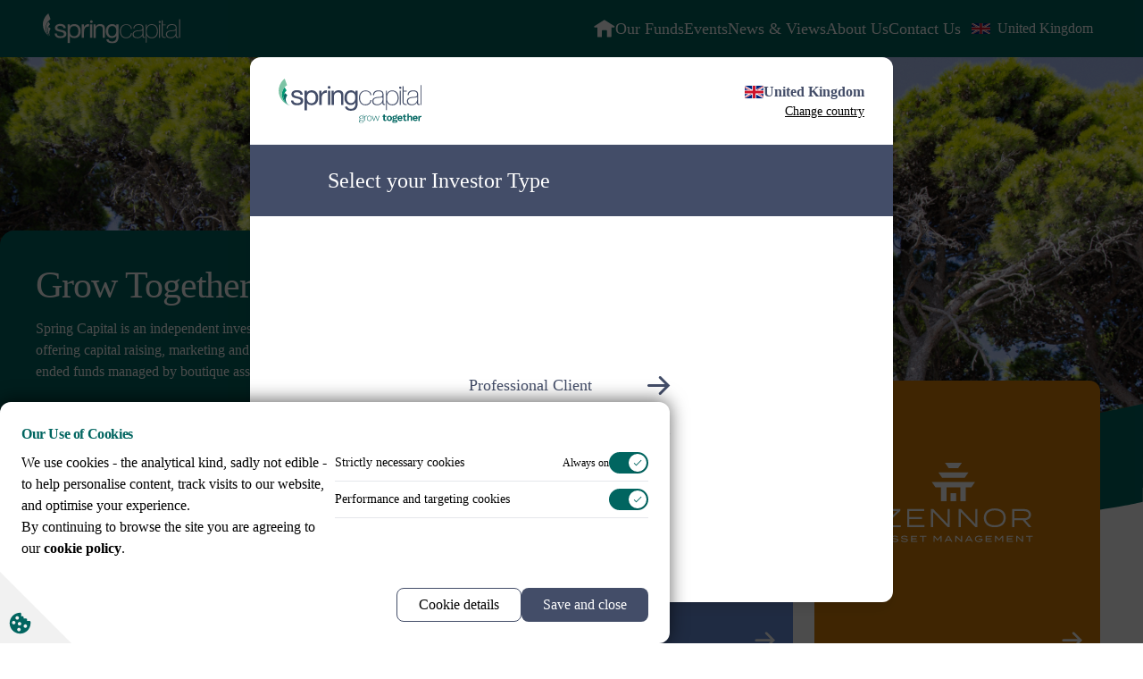

--- FILE ---
content_type: text/html; charset=utf-8
request_url: https://www.springcapitalpartners.com/UK/Professional-Adviser/Posts/Read/3917/Ship_of_Theseus/
body_size: 43004
content:

<!DOCTYPE html>


<!--[if lt IE 7]> <html class="lt-ie10 lt-ie9 lt-ie8 lt-ie7" lang="en"> <![endif]-->
<!--[if IE 7]>    <html class="lt-ie10 lt-ie9 lt-ie8" lang="en"> <![endif]-->
<!--[if IE 8]>    <html class="lt-ie10 lt-ie9" lang="en"> <![endif]-->
<!--[if IE 9]>    <html class="lt-ie10" lang="en"> <![endif]-->
<!--[if gt IE 9]><!-->
<html lang="en">
<!--<![endif]-->

    
    <head>
        <title>Spring Capital: Grow Together</title>

        
        
    
            
            <link rel="shortcut icon" href="/static//icons/corp2_favicon_frPNLLV.ico" type="image/x-icon" />

            
            
        



        
        
    <meta charset="UTF-8">
    
            
                <meta name="viewport" content="width=device-width, initial-scale=1.0">
            
                <meta property="og:description" content="Independent distribution partner helping investors and fund manager clients grow together.">
            
                <meta property="og:title" content="Spring Capital: Grow Together">
            
                <meta name="description" content="Independent distribution partner helping investors and fund manager clients grow together.">
            
        



        
        
        



        
        
            
            
            
        



        
        
        
            <link rel="stylesheet" type="text/css" href="/static/page_css/Spring/ROUTE_4160_PAGE_1361_AUDIENCE_49_VERSION_live_CACHED_False.css?version=2026-02-01T19:07:10.691566+00:00" />
            <style id="css-aspect-styles">@font-face {
  font-family: 'iconfont_1_categories_and_filt';
  src: url("/static//icons/categories_and_filters_XHszXYG.eot");
  src: url("/static//icons/categories_and_filters_XHszXYG.eot") format("embedded-opentype"), url("/static//icons/categories_and_filters_0Ftnl6O.ttf") format("truetype"), url("/static//icons/categories_and_filters_p9Vk6Dv.woff") format("woff");
  font-weight: normal;
  font-style: normal; }

.icon_3081_60125 {
  font-family: iconfont_1_categories_and_filt; }

.icon_3081_60125:before {
  content: "\eadd"; }

.icon_3080_60124 {
  font-family: iconfont_1_categories_and_filt; }

.icon_3080_60124:before {
  content: "\eadc"; }

.icon_3079_60122 {
  font-family: iconfont_1_categories_and_filt; }

.icon_3079_60122:before {
  content: "\eada"; }

.icon_3078_60104 {
  font-family: iconfont_1_categories_and_filt; }

.icon_3078_60104:before {
  content: "\eac8"; }

.icon_3077_60058 {
  font-family: iconfont_1_categories_and_filt; }

.icon_3077_60058:before {
  content: "\ea9a"; }

.icon_3076_60057 {
  font-family: iconfont_1_categories_and_filt; }

.icon_3076_60057:before {
  content: "\ea99"; }

.icon_3075_60056 {
  font-family: iconfont_1_categories_and_filt; }

.icon_3075_60056:before {
  content: "\ea98"; }

.icon_3074_60050 {
  font-family: iconfont_1_categories_and_filt; }

.icon_3074_60050:before {
  content: "\ea92"; }

.icon_3073_60049 {
  font-family: iconfont_1_categories_and_filt; }

.icon_3073_60049:before {
  content: "\ea91"; }

.icon_3072_60045 {
  font-family: iconfont_1_categories_and_filt; }

.icon_3072_60045:before {
  content: "\ea8d"; }

.icon_3071_60041 {
  font-family: iconfont_1_categories_and_filt; }

.icon_3071_60041:before {
  content: "\ea89"; }

.icon_3070_60040 {
  font-family: iconfont_1_categories_and_filt; }

.icon_3070_60040:before {
  content: "\ea88"; }

.icon_3069_60034 {
  font-family: iconfont_1_categories_and_filt; }

.icon_3069_60034:before {
  content: "\ea82"; }

.icon_3068_59663 {
  font-family: iconfont_1_categories_and_filt; }

.icon_3068_59663:before {
  content: "\e90f"; }

.icon_3067_59662 {
  font-family: iconfont_1_categories_and_filt; }

.icon_3067_59662:before {
  content: "\e90e"; }

.icon_3066_59661 {
  font-family: iconfont_1_categories_and_filt; }

.icon_3066_59661:before {
  content: "\e90d"; }

.icon_3065_59660 {
  font-family: iconfont_1_categories_and_filt; }

.icon_3065_59660:before {
  content: "\e90c"; }

.icon_3064_59659 {
  font-family: iconfont_1_categories_and_filt; }

.icon_3064_59659:before {
  content: "\e90b"; }

.icon_3063_59658 {
  font-family: iconfont_1_categories_and_filt; }

.icon_3063_59658:before {
  content: "\e90a"; }

.icon_3062_59657 {
  font-family: iconfont_1_categories_and_filt; }

.icon_3062_59657:before {
  content: "\e909"; }

.icon_3061_59656 {
  font-family: iconfont_1_categories_and_filt; }

.icon_3061_59656:before {
  content: "\e908"; }

.icon_3060_59655 {
  font-family: iconfont_1_categories_and_filt; }

.icon_3060_59655:before {
  content: "\e907"; }

.icon_3059_59654 {
  font-family: iconfont_1_categories_and_filt; }

.icon_3059_59654:before {
  content: "\e906"; }

.icon_3058_59653 {
  font-family: iconfont_1_categories_and_filt; }

.icon_3058_59653:before {
  content: "\e905"; }

.icon_3057_59652 {
  font-family: iconfont_1_categories_and_filt; }

.icon_3057_59652:before {
  content: "\e904"; }

.icon_3056_59651 {
  font-family: iconfont_1_categories_and_filt; }

.icon_3056_59651:before {
  content: "\e903"; }

.icon_3055_59650 {
  font-family: iconfont_1_categories_and_filt; }

.icon_3055_59650:before {
  content: "\e902"; }

.icon_3054_59649 {
  font-family: iconfont_1_categories_and_filt; }

.icon_3054_59649:before {
  content: "\e901"; }

.icon_3053_59648 {
  font-family: iconfont_1_categories_and_filt; }

.icon_3053_59648:before {
  content: "\e900"; }

.icon_3052_59421 {
  font-family: iconfont_1_categories_and_filt; }

.icon_3052_59421:before {
  content: "\e81d"; }

.icon_3051_59420 {
  font-family: iconfont_1_categories_and_filt; }

.icon_3051_59420:before {
  content: "\e81c"; }

.icon_3050_59419 {
  font-family: iconfont_1_categories_and_filt; }

.icon_3050_59419:before {
  content: "\e81b"; }

.icon_3049_59418 {
  font-family: iconfont_1_categories_and_filt; }

.icon_3049_59418:before {
  content: "\e81a"; }

.icon_3048_59417 {
  font-family: iconfont_1_categories_and_filt; }

.icon_3048_59417:before {
  content: "\e819"; }

.icon_3047_59416 {
  font-family: iconfont_1_categories_and_filt; }

.icon_3047_59416:before {
  content: "\e818"; }

.icon_3046_59415 {
  font-family: iconfont_1_categories_and_filt; }

.icon_3046_59415:before {
  content: "\e817"; }

.icon_3045_59414 {
  font-family: iconfont_1_categories_and_filt; }

.icon_3045_59414:before {
  content: "\e816"; }

.icon_3044_59413 {
  font-family: iconfont_1_categories_and_filt; }

.icon_3044_59413:before {
  content: "\e815"; }

.icon_3043_59412 {
  font-family: iconfont_1_categories_and_filt; }

.icon_3043_59412:before {
  content: "\e814"; }

.icon_3042_59411 {
  font-family: iconfont_1_categories_and_filt; }

.icon_3042_59411:before {
  content: "\e813"; }

.icon_3041_59410 {
  font-family: iconfont_1_categories_and_filt; }

.icon_3041_59410:before {
  content: "\e812"; }

.icon_3040_59409 {
  font-family: iconfont_1_categories_and_filt; }

.icon_3040_59409:before {
  content: "\e811"; }

.icon_3039_59408 {
  font-family: iconfont_1_categories_and_filt; }

.icon_3039_59408:before {
  content: "\e810"; }

.icon_3038_59407 {
  font-family: iconfont_1_categories_and_filt; }

.icon_3038_59407:before {
  content: "\e80f"; }

.icon_3037_59406 {
  font-family: iconfont_1_categories_and_filt; }

.icon_3037_59406:before {
  content: "\e80e"; }

.icon_3036_59405 {
  font-family: iconfont_1_categories_and_filt; }

.icon_3036_59405:before {
  content: "\e80d"; }

.icon_3035_59404 {
  font-family: iconfont_1_categories_and_filt; }

.icon_3035_59404:before {
  content: "\e80c"; }

.icon_3034_59403 {
  font-family: iconfont_1_categories_and_filt; }

.icon_3034_59403:before {
  content: "\e80b"; }

.icon_3033_59402 {
  font-family: iconfont_1_categories_and_filt; }

.icon_3033_59402:before {
  content: "\e80a"; }

.icon_3032_59401 {
  font-family: iconfont_1_categories_and_filt; }

.icon_3032_59401:before {
  content: "\e809"; }

.icon_3031_59400 {
  font-family: iconfont_1_categories_and_filt; }

.icon_3031_59400:before {
  content: "\e808"; }

.icon_3030_59399 {
  font-family: iconfont_1_categories_and_filt; }

.icon_3030_59399:before {
  content: "\e807"; }

.icon_3029_59398 {
  font-family: iconfont_1_categories_and_filt; }

.icon_3029_59398:before {
  content: "\e806"; }

.icon_3028_59397 {
  font-family: iconfont_1_categories_and_filt; }

.icon_3028_59397:before {
  content: "\e805"; }

.icon_3027_59396 {
  font-family: iconfont_1_categories_and_filt; }

.icon_3027_59396:before {
  content: "\e804"; }

.icon_3026_59395 {
  font-family: iconfont_1_categories_and_filt; }

.icon_3026_59395:before {
  content: "\e803"; }

.icon_3025_59394 {
  font-family: iconfont_1_categories_and_filt; }

.icon_3025_59394:before {
  content: "\e802"; }

.icon_3024_59393 {
  font-family: iconfont_1_categories_and_filt; }

.icon_3024_59393:before {
  content: "\e801"; }

.icon_3023_59392 {
  font-family: iconfont_1_categories_and_filt; }

.icon_3023_59392:before {
  content: "\e800"; }

.icon_3022_58948 {
  font-family: iconfont_1_categories_and_filt; }

.icon_3022_58948:before {
  content: "\e644"; }

.icon_3021_58947 {
  font-family: iconfont_1_categories_and_filt; }

.icon_3021_58947:before {
  content: "\e643"; }

.icon_3020_58946 {
  font-family: iconfont_1_categories_and_filt; }

.icon_3020_58946:before {
  content: "\e642"; }

.icon_3019_58945 {
  font-family: iconfont_1_categories_and_filt; }

.icon_3019_58945:before {
  content: "\e641"; }

.icon_3018_58944 {
  font-family: iconfont_1_categories_and_filt; }

.icon_3018_58944:before {
  content: "\e640"; }

.icon_3017_58943 {
  font-family: iconfont_1_categories_and_filt; }

.icon_3017_58943:before {
  content: "\e63f"; }

.icon_3016_58942 {
  font-family: iconfont_1_categories_and_filt; }

.icon_3016_58942:before {
  content: "\e63e"; }

.icon_3015_58941 {
  font-family: iconfont_1_categories_and_filt; }

.icon_3015_58941:before {
  content: "\e63d"; }

.icon_3014_58940 {
  font-family: iconfont_1_categories_and_filt; }

.icon_3014_58940:before {
  content: "\e63c"; }

.icon_3013_58939 {
  font-family: iconfont_1_categories_and_filt; }

.icon_3013_58939:before {
  content: "\e63b"; }

.icon_3012_58938 {
  font-family: iconfont_1_categories_and_filt; }

.icon_3012_58938:before {
  content: "\e63a"; }

.icon_3011_58937 {
  font-family: iconfont_1_categories_and_filt; }

.icon_3011_58937:before {
  content: "\e639"; }

.icon_3010_58936 {
  font-family: iconfont_1_categories_and_filt; }

.icon_3010_58936:before {
  content: "\e638"; }

.icon_3009_58935 {
  font-family: iconfont_1_categories_and_filt; }

.icon_3009_58935:before {
  content: "\e637"; }

.icon_3008_58934 {
  font-family: iconfont_1_categories_and_filt; }

.icon_3008_58934:before {
  content: "\e636"; }

.icon_3007_58933 {
  font-family: iconfont_1_categories_and_filt; }

.icon_3007_58933:before {
  content: "\e635"; }

.icon_3006_58932 {
  font-family: iconfont_1_categories_and_filt; }

.icon_3006_58932:before {
  content: "\e634"; }

.icon_3005_58931 {
  font-family: iconfont_1_categories_and_filt; }

.icon_3005_58931:before {
  content: "\e633"; }

.icon_3004_58930 {
  font-family: iconfont_1_categories_and_filt; }

.icon_3004_58930:before {
  content: "\e632"; }

.icon_3003_58929 {
  font-family: iconfont_1_categories_and_filt; }

.icon_3003_58929:before {
  content: "\e631"; }

.icon_3002_58928 {
  font-family: iconfont_1_categories_and_filt; }

.icon_3002_58928:before {
  content: "\e630"; }

.icon_3001_58927 {
  font-family: iconfont_1_categories_and_filt; }

.icon_3001_58927:before {
  content: "\e62f"; }

.icon_3000_58926 {
  font-family: iconfont_1_categories_and_filt; }

.icon_3000_58926:before {
  content: "\e62e"; }

.icon_2999_58925 {
  font-family: iconfont_1_categories_and_filt; }

.icon_2999_58925:before {
  content: "\e62d"; }

.icon_2998_58924 {
  font-family: iconfont_1_categories_and_filt; }

.icon_2998_58924:before {
  content: "\e62c"; }

.icon_2997_58923 {
  font-family: iconfont_1_categories_and_filt; }

.icon_2997_58923:before {
  content: "\e62b"; }

.icon_2996_58922 {
  font-family: iconfont_1_categories_and_filt; }

.icon_2996_58922:before {
  content: "\e62a"; }

.icon_2995_58921 {
  font-family: iconfont_1_categories_and_filt; }

.icon_2995_58921:before {
  content: "\e629"; }

.icon_2994_58920 {
  font-family: iconfont_1_categories_and_filt; }

.icon_2994_58920:before {
  content: "\e628"; }

.icon_2993_58918 {
  font-family: iconfont_1_categories_and_filt; }

.icon_2993_58918:before {
  content: "\e626"; }

.icon_2992_58917 {
  font-family: iconfont_1_categories_and_filt; }

.icon_2992_58917:before {
  content: "\e625"; }

.icon_2991_58916 {
  font-family: iconfont_1_categories_and_filt; }

.icon_2991_58916:before {
  content: "\e624"; }

.icon_2990_58915 {
  font-family: iconfont_1_categories_and_filt; }

.icon_2990_58915:before {
  content: "\e623"; }

.icon_2989_58914 {
  font-family: iconfont_1_categories_and_filt; }

.icon_2989_58914:before {
  content: "\e622"; }

.icon_2988_58913 {
  font-family: iconfont_1_categories_and_filt; }

.icon_2988_58913:before {
  content: "\e621"; }

.icon_2987_58912 {
  font-family: iconfont_1_categories_and_filt; }

.icon_2987_58912:before {
  content: "\e620"; }

.icon_2986_58911 {
  font-family: iconfont_1_categories_and_filt; }

.icon_2986_58911:before {
  content: "\e61f"; }

.icon_2985_58910 {
  font-family: iconfont_1_categories_and_filt; }

.icon_2985_58910:before {
  content: "\e61e"; }

.icon_2984_58909 {
  font-family: iconfont_1_categories_and_filt; }

.icon_2984_58909:before {
  content: "\e61d"; }

.icon_2983_58908 {
  font-family: iconfont_1_categories_and_filt; }

.icon_2983_58908:before {
  content: "\e61c"; }

.icon_2982_58907 {
  font-family: iconfont_1_categories_and_filt; }

.icon_2982_58907:before {
  content: "\e61b"; }

.icon_2981_58906 {
  font-family: iconfont_1_categories_and_filt; }

.icon_2981_58906:before {
  content: "\e61a"; }

.icon_2980_58905 {
  font-family: iconfont_1_categories_and_filt; }

.icon_2980_58905:before {
  content: "\e619"; }

.icon_2979_58904 {
  font-family: iconfont_1_categories_and_filt; }

.icon_2979_58904:before {
  content: "\e618"; }

.icon_2978_58903 {
  font-family: iconfont_1_categories_and_filt; }

.icon_2978_58903:before {
  content: "\e617"; }

.icon_2977_58902 {
  font-family: iconfont_1_categories_and_filt; }

.icon_2977_58902:before {
  content: "\e616"; }

.icon_2976_58901 {
  font-family: iconfont_1_categories_and_filt; }

.icon_2976_58901:before {
  content: "\e615"; }

.icon_2975_58900 {
  font-family: iconfont_1_categories_and_filt; }

.icon_2975_58900:before {
  content: "\e614"; }

.icon_2974_58899 {
  font-family: iconfont_1_categories_and_filt; }

.icon_2974_58899:before {
  content: "\e613"; }

.icon_2973_58898 {
  font-family: iconfont_1_categories_and_filt; }

.icon_2973_58898:before {
  content: "\e612"; }

.icon_2972_58897 {
  font-family: iconfont_1_categories_and_filt; }

.icon_2972_58897:before {
  content: "\e611"; }

.icon_2971_58896 {
  font-family: iconfont_1_categories_and_filt; }

.icon_2971_58896:before {
  content: "\e610"; }

.icon_2970_58895 {
  font-family: iconfont_1_categories_and_filt; }

.icon_2970_58895:before {
  content: "\e60f"; }

.icon_2969_58894 {
  font-family: iconfont_1_categories_and_filt; }

.icon_2969_58894:before {
  content: "\e60e"; }

.icon_2968_58893 {
  font-family: iconfont_1_categories_and_filt; }

.icon_2968_58893:before {
  content: "\e60d"; }

.icon_2967_58892 {
  font-family: iconfont_1_categories_and_filt; }

.icon_2967_58892:before {
  content: "\e60c"; }

.icon_2966_58891 {
  font-family: iconfont_1_categories_and_filt; }

.icon_2966_58891:before {
  content: "\e60b"; }

.icon_2965_58890 {
  font-family: iconfont_1_categories_and_filt; }

.icon_2965_58890:before {
  content: "\e60a"; }

.icon_2964_58889 {
  font-family: iconfont_1_categories_and_filt; }

.icon_2964_58889:before {
  content: "\e609"; }

.icon_2963_58888 {
  font-family: iconfont_1_categories_and_filt; }

.icon_2963_58888:before {
  content: "\e608"; }

.icon_2962_58887 {
  font-family: iconfont_1_categories_and_filt; }

.icon_2962_58887:before {
  content: "\e607"; }

.icon_2961_58117 {
  font-family: iconfont_1_categories_and_filt; }

.icon_2961_58117:before {
  content: "\e305"; }

.icon_2960_58116 {
  font-family: iconfont_1_categories_and_filt; }

.icon_2960_58116:before {
  content: "\e304"; }

.icon_2959_58115 {
  font-family: iconfont_1_categories_and_filt; }

.icon_2959_58115:before {
  content: "\e303"; }

.icon_2958_58114 {
  font-family: iconfont_1_categories_and_filt; }

.icon_2958_58114:before {
  content: "\e302"; }

.icon_2957_58113 {
  font-family: iconfont_1_categories_and_filt; }

.icon_2957_58113:before {
  content: "\e301"; }

.icon_2956_58049 {
  font-family: iconfont_1_categories_and_filt; }

.icon_2956_58049:before {
  content: "\e2c1"; }

.icon_2955_57957 {
  font-family: iconfont_1_categories_and_filt; }

.icon_2955_57957:before {
  content: "\e265"; }

.icon_2954_57951 {
  font-family: iconfont_1_categories_and_filt; }

.icon_2954_57951:before {
  content: "\e25f"; }

.icon_2953_57950 {
  font-family: iconfont_1_categories_and_filt; }

.icon_2953_57950:before {
  content: "\e25e"; }

.icon_2952_57949 {
  font-family: iconfont_1_categories_and_filt; }

.icon_2952_57949:before {
  content: "\e25d"; }

.icon_2951_57948 {
  font-family: iconfont_1_categories_and_filt; }

.icon_2951_57948:before {
  content: "\e25c"; }

.icon_2950_57884 {
  font-family: iconfont_1_categories_and_filt; }

.icon_2950_57884:before {
  content: "\e21c"; }

.icon_2949_57883 {
  font-family: iconfont_1_categories_and_filt; }

.icon_2949_57883:before {
  content: "\e21b"; }

.icon_2948_57882 {
  font-family: iconfont_1_categories_and_filt; }

.icon_2948_57882:before {
  content: "\e21a"; }

.icon_2947_57558 {
  font-family: iconfont_1_categories_and_filt; }

.icon_2947_57558:before {
  content: "\e0d6"; }

.icon_2946_57483 {
  font-family: iconfont_1_categories_and_filt; }

.icon_2946_57483:before {
  content: "\e08b"; }

.icon_2945_57460 {
  font-family: iconfont_1_categories_and_filt; }

.icon_2945_57460:before {
  content: "\e074"; }

.icon_2944_57427 {
  font-family: iconfont_1_categories_and_filt; }

.icon_2944_57427:before {
  content: "\e053"; }

.icon_2943_57414 {
  font-family: iconfont_1_categories_and_filt; }

.icon_2943_57414:before {
  content: "\e046"; }

.icon_7_58880 {
  font-family: iconfont_1_categories_and_filt; }

.icon_7_58880:before {
  content: "\e600"; }

.icon_6_58881 {
  font-family: iconfont_1_categories_and_filt; }

.icon_6_58881:before {
  content: "\e601"; }

.icon_5_58886 {
  font-family: iconfont_1_categories_and_filt; }

.icon_5_58886:before {
  content: "\e606"; }

.icon_4_58885 {
  font-family: iconfont_1_categories_and_filt; }

.icon_4_58885:before {
  content: "\e605"; }

.icon_3_58884 {
  font-family: iconfont_1_categories_and_filt; }

.icon_3_58884:before {
  content: "\e604"; }

.icon_2_58883 {
  font-family: iconfont_1_categories_and_filt; }

.icon_2_58883:before {
  content: "\e603"; }

.icon_1_58882 {
  font-family: iconfont_1_categories_and_filt; }

.icon_1_58882:before {
  content: "\e602"; }
</style>

            
            
        


        
        
        
    


        
        
<!--Alphix Tag - Alphix Solutions-->
<script async src="https://fml-x.com/load/0a479e91-b6df-4d7c-a3d3-f32d418fcfc2"></script>
<!-- Google Tag Manager -->
<script>(function(w,d,s,l,i){w[l]=w[l]||[];w[l].push({'gtm.start':
new Date().getTime(),event:'gtm.js'});var f=d.getElementsByTagName(s)[0],
j=d.createElement(s),dl=l!='dataLayer'?'&l='+l:'';j.async=true;j.src=
'https://www.googletagmanager.com/gtm.js?id='+i+dl;f.parentNode.insertBefore(j,f);
})(window,document,'script','dataLayer','GTM-NF5V243R');</script>
<!-- End Google Tag Manager -->
<script type="text/javascript" src="https://code.jquery.com/jquery-3.6.0.min.js" integrity="sha256-/xUj+3OJU5yExlq6GSYGSHk7tPXikynS7ogEvDej/m4=" crossorigin="anonymous"></script>

<script type="text/javascript" src="https://maps.googleapis.com/maps/api/js?key=AIzaSyCkeRg7ur6eB0EE4KOboOTCZ6mrXjcyTEU"></script>
<link rel="stylesheet" type="text/css" href="https://maxcdn.bootstrapcdn.com/font-awesome/4.7.0/css/font-awesome.min.css">





	 <script defer src="https://spring-capital.netlify.huguenots.co.uk/spring-capital/js/main.js"></script><script defer src="https://spring-capital.netlify.huguenots.co.uk/spring-capital/js/fund-page.js"></script>
    <link rel="stylesheet" href="https://spring-capital.netlify.huguenots.co.uk/spring-capital/js/main.css"/><link rel="stylesheet" href="https://spring-capital.netlify.huguenots.co.uk/spring-capital/js/fund-page.css"/>





<script type="text/javascript">
  window.heapReadyCb=window.heapReadyCb||[],window.heap=window.heap||[],heap.load=function(e,t){window.heap.envId=e,window.heap.clientConfig=t=t||{},window.heap.clientConfig.shouldFetchServerConfig=!1;var a=document.createElement("script");a.type="text/javascript",a.async=!0,a.src="https://cdn.eu.heap-api.com/config/"+e+"/heap_config.js";var r=document.getElementsByTagName("script")[0];r.parentNode.insertBefore(a,r);var n=["init","startTracking","stopTracking","track","resetIdentity","identify","getSessionId","getUserId","getIdentity","addUserProperties","addEventProperties","removeEventProperty","clearEventProperties","addAccountProperties","addAdapter","addTransformer","addTransformerFn","onReady","addPageviewProperties","removePageviewProperty","clearPageviewProperties","trackPageview"],i=function(e){return function(){var t=Array.prototype.slice.call(arguments,0);window.heapReadyCb.push({name:e,fn:function(){heap[e]&&heap[e].apply(heap,t)}})}};for(var p=0;p<n.length;p++)heap[n[p]]=i(n[p])};
  heap.load("3116493123");
</script>

<script type="text/javascript">
    var getUrlVars = function() {
        var url = window.location.href;
        var lastHash = url.indexOf('#');
        var hashes = url.slice(url.indexOf('?') + 1, lastHash == -1 ? url.length : lastHash).split('&');
        var vars = [], hash;
        for(var i = 0; i < hashes.length; i++) {
            hash = hashes[i].split('=');
            vars.push(hash[0]);
            vars[hash[0]] = hash[1];
        }
        return vars;
    }
    var vars = getUrlVars();
    var _paq = _paq || [];
    if ('memberurlid' in vars) _paq.push(['setCustomVariable', '1', 'memberurlid', vars['memberurlid'], 'visit']); 
    if ('uuid' in vars) _paq.push(['setCustomVariable', '2', 'uuid', vars['uuid'], 'visit']); 
    _paq.push(['trackPageView']);
    _paq.push(['enableLinkTracking']);
    (function() {
        var u=document.location.protocol + '//contact.springcapitalpartners.com/action/';
        _paq.push(['setTrackerUrl', u+'Visit']);
        _paq.push(['setSiteId', '0a0ab510c4824142bbe10fb78bb9d2fc' ]);
        var d=document, g=d.createElement('script'), s=d.getElementsByTagName('script')[0];
        g.type='text/javascript'; g.async=true; g.defer=true; g.src=u+'js/track'; s.parentNode.insertBefore(g,s);
    })();
</script>




        
        


        
        
            
        


        
        
            
        


        
        
        
    


    </head>
    

    
    <body class="body template-320 page-1361 " data-page-id="1361" data-route-id="4160" data-template-id="320" data-audience-id="49">

        
        
            
        


        
        
    



        
        
            
                <div id="sign-in-backdrop"></div>
                <div id="sign-in-overlay"><div class="part-12749 part audienceselect partview-1805" data-part_id="12749" data-part_type="AudienceSelect"  >
    
        <div x-data id="modal" class="inset-0 fixed md:overflow-y-scroll z-[99998] "
    @opensigninmodal.window="() => {console.log('modal open'); $el.classList.remove('hidden')}">
    <div class="absolute inset-0 h-[130vh] z-10 bg-black/70" @click.stop="$store.signIn.closeModal()"></div>
    <div
        class="mx-auto flex flex-col shadow-lg w-1/2 w-full h-full md:h-[610px] md:w-[720px] bg-white md:rounded md:rounded-xl md:mt-16 z-20 relative">
        <!-- LOGO -->
        <div class="flex justify-between items-center p-4 md:px-8 md:py-6">
            <img class="h-[50px]" src="/static/images/Spring-logo-380.svg" alt="Spring Logo">
            <!-- active selection -->
            <div class="flex items-start gap-x-8 hidden md:flex">
                <span x-data x-text="$store.signIn.activeAudience?.usertype.display_name" class="text-secondary font-semibold"></span>
                <div class="flex flex-col items-between" x-data x-show="!!$store.signIn.activeJurisdiction">
                    <div class="flex items-center gap-x-2">
                        <div :class="`${$store.signIn.activeJurisdiction?.countries[0]}`" class="flag"></div>
                        <span x-data x-text="$store.signIn.activeJurisdiction?.display_name" class="text-secondary font-semibold"></span>
                    </div>
                    <button x-data @click="$store.signIn.handleChangeCountry()" class="underline text-sm text-right">
                        Change country
                    </button>
                </div>
            </div>
        </div>
        <!-- HEADER -->
        <div x-data x-text="$store.signIn.header"
            class="text-white flex bg-secondary text-xl md:text-2xl font-light items-center max-h-[80px] min-h-[80px] px-4 md:pl-[87px] md:pr-40"></div>
        
        
        
            <!-- **************************************************************************************************  -->
            <!-- Mobile title and Flag area -->
            <!-- **************************************************************************************************  -->
        <div class="flex flex-row-reverse gap-x-8 md:hidden p-4 justify-between">
                <span x-data x-text="$store.signIn.activeAudience?.usertype.display_name" class="text-secondary font-semibold"></span>
                <div class="flex flex-col items-between" x-data x-show="!!$store.signIn.activeJurisdiction">
                    <div class="flex items-center gap-x-2">
                        <div :class="`${$store.signIn.activeJurisdiction?.countries[0]}`" class="flag"></div>
                        <span x-data x-text="$store.signIn.activeJurisdiction?.display_name" class="text-secondary font-semibold"></span>
                    </div>
                    <button x-data @click="$store.signIn.handleChangeCountry()" class="underline text-sm text-right">
                        Change country
                    </button>
                </div>
            </div>
         <!-- **************************************************************************************************  -->
        
        <div class="md:px-[87px] p-4 md:p-8 h-full flex flex-col overflow-y-scroll md:overflow-hidden">
            <!-- **************************************************************************************************  -->
            <!-- JURISDICTION -->
            <!-- **************************************************************************************************  -->
            <section x-data x-show="$store.signIn.view === 'jurisdiction'">
                <!-- UK -->
                <div class="mb-8">
                    <div class="flex items-center gap-2 cursor-pointer">
                        <div :class="`${$store.signIn.uk.countries[0]}`" class="flag"></div>
                        <span x-data x-text="$store.signIn.uk.display_name"
                            @click="$store.signIn.handleCountryClick($store.signIn.uk)" class="cursor-pointer w-max text-secondary font-semibold">
                        </span>
                    </div>
                </div>
                <div class="grid grid-cols-2 gap-y-6 md:grid-cols-3">
                    <!-- PRIMARY -->
                    <div class="flex flex-col gap-y-6">
                        <template x-data x-for="jurisdiction in $store.signIn.primary">
                            <div class="flex items-center gap-2 cursor-pointer">
                                <div :class="`${jurisdiction.countries[0]}`" class="flag"></div>
                                <span x-data x-text="jurisdiction.display_name"
                                    @click="$store.signIn.handleCountryClick(jurisdiction)"
                                    class="cursor-pointer w-max text-secondary font-semibold"></span>
                            </div>
                        </template>
                    </div>
                    <!-- SECONDARY -->
                    <div class="flex flex-col gap-y-6">
                        <template x-data x-for="jurisdiction in $store.signIn.secondary">
                            <div class="flex items-center gap-2 cursor-pointer">
                                <div :class="`${jurisdiction.countries[0]}`" class="flag"></div>
                                <span x-data x-text="jurisdiction.display_name"
                                    @click="$store.signIn.handleCountryClick(jurisdiction)"
                                    class="cursor-pointer w-max text-secondary font-semibold"></span>
                            </div>
                        </template>
                    </div>
                    <!-- US & REST OF WORLD -->
                    <div class="grid grid-cols-2 md:col-span-1 col-span-2 md:flex flex-col gap-y-6">
                        <div class="flex items-center gap-2 cursor-pointer">
                            <div :class="`${$store.signIn.us.countries[0]}`" class="flag"></div>
                            <span x-data x-text="$store.signIn.us.display_name"
                                @click="$store.signIn.handleCountryClick($store.signIn.us)"
                                class="cursor-pointer w-max text-secondary font-semibold">
                            </span>
                        </div>
                        <div class="flex items-center gap-2 cursor-pointer">
                            <div :class="`${$store.signIn.channelIslands.countries[0]}`" class="flag"></div>
                            <span x-data x-text="$store.signIn.channelIslands.display_name"
                                @click="$store.signIn.handleCountryClick($store.signIn.channelIslands)"
                                class="cursor-pointer w-max text-secondary font-semibold">
                            </span>
                        </div>
                        <div class="flex flex-col relative">
                            <button x-data class="flex items-center gap-2" @click="$store.signIn.toggleDropdownOpen()">
                                <div class="flag"></div>
                                <span class="w-max text-secondary font-semibold">
                                    All Other Countries
                                </span>
                            </button>
                            <!-- DROPDOWN -->
                            <div class="absolute left-0 right-0 relative overflow-hidden" x-show="$store.signIn.dropdownOpen">
                                <label class="py-1 px-2 bg-gray-50 absolute top-0 right-0 left-0 z-20 flex items-center gap-x-2">
                                    <svg xmlns="http://www.w3.org/2000/svg" width="12" height="12" viewBox="0 0 12 12" fill="none">
                                        <path d="M8.57633 7.54717H8.03431L7.8422 7.36192C8.51458 6.57976 8.91938 5.56432 8.91938 4.45969C8.91938 1.99657 6.92281 0 4.45969 0C1.99657 0 0 1.99657 0 4.45969C0 6.92281 1.99657 8.91938 4.45969 8.91938C5.56432 8.91938 6.57976 8.51458 7.36192 7.8422L7.54717 8.03431V8.57633L10.9777 12L12 10.9777L8.57633 7.54717ZM4.45969 7.54717C2.75129 7.54717 1.37221 6.1681 1.37221 4.45969C1.37221 2.75129 2.75129 1.37221 4.45969 1.37221C6.1681 1.37221 7.54717 2.75129 7.54717 4.45969C7.54717 6.1681 6.1681 7.54717 4.45969 7.54717Z" fill="#979797"/>
                                      </svg>
                                    <input type="search" placeholder="Search"
                                        class="max-w-full focus:outline-none"
                                         x-data
                                        x-model="$store.signIn.dropdownSearch" />
                                </label>
                                <ul x-data x-transition.origin.top.left
                                    class="bg-white rounded-lg border border-black/10 py-1 max-h-[175px] overflow-y-scroll no-scrollbar relative z-10 pt-8">
                                    <template x-data x-for="jurisdiction in $store.signIn.searchResults">
                                        <li x-data x-text="jurisdiction.display_name"
                                            @click="$store.signIn.handleCountryClick(jurisdiction)"
                                            class="py-1 px-2 cursor-pointer hover:bg-gray-50 transition">
                                        </li>
                                    </template>
                                </ul>
                            </div>
                        </div>
                    </div>
                </div>
            </section>
            <!-- **************************************************************************************************  -->
            <!-- AUDIENCE -->
            <!-- **************************************************************************************************  -->
            <section x-data x-show="$store.signIn.view === 'audience'"
                class="flex-1 flex flex-col md:justify-center items-stretch gap-y-12 w-max m-auto">
                <template x-data x-for="(audience, index) in $store.signIn.activeJurisdiction?.audiences">
                        <button x-data  @click="$store.signIn.handleAudienceClick(audience)" class="button bg-white hover:bg-secondary transition border border-secondary text-secondary hover:text-white min-w-[290px]">
                            <span x-data x-text="audience.usertype.display_name"></span> 
                            <svg xmlns="http://www.w3.org/2000/svg" width="36" height="37" viewBox="0 0 36 37" fill="none">
                                <path d="M27.75 17C28.5784 17 29.25 17.6716 29.25 18.5C29.25 19.3284 28.5784 20 27.75 20H7.5C6.67157 20 6 19.3284 6 18.5C6 17.6716 6.67157 17 7.5 17H27.75Z" fill="currentColor"/>
                                <path d="M19.1893 8.47059C19.7751 7.8848 20.7249 7.8848 21.3107 8.47059L30.2784 17.4384L31.3391 18.499L21.3107 28.5275C20.7249 29.1132 19.7751 29.1132 19.1893 28.5275C18.6036 27.9417 18.6036 26.9919 19.1893 26.4061L27.096 18.499L19.1893 10.5919C18.6344 10.037 18.6052 9.15534 19.1017 8.566L19.1893 8.47059Z" fill="currentColor"/>
                              </svg>
                        </button>
                </template>
            </section>
            <!-- **************************************************************************************************  -->
            <!-- INFO / CONFIRM -->
            <!-- **************************************************************************************************  -->
            <section x-data
                x-show="['notAvailableInJurisdiction', 'notAvailableInUSA', 'usertypeNotAllowed','confirmTCs'].includes($store.signIn.view)"
                class="flex-1 flex flex-col justify-between">
                <div x-data x-html="$store.signIn.text" class="flex-1 pr-4 max-h-[220px] [&>p:not(:last-child)]:mb-2 [&_h1]:text-xl [&_h1]:text-secondary [&_h1]:font-medium [&_h1]:mb-1 [&_h2]:text-xl [&_h2]:text-secondary [&_h2]:font-medium [&_h2]:mb-1 overflow-y-scroll custom-scroller"></div>
                <div class="flex items-center justify-end">
                    <!-- change country cta -->
                    <button @click="$store.signIn.handleChangeCountry()"
                        x-show="['notAvailableInJurisdiction', 'notAvailableInUSA'].includes($store.signIn.view)"
                        class="button bg-white hover:bg-secondary transition border border-secondary text-secondary hover:text-white min-w-[260px]">
                        <svg xmlns="http://www.w3.org/2000/svg" width="36" height="36" viewBox="0 0 36 36" fill="none">
                            <path d="M8.25 16.5C7.42157 16.5 6.75 17.1716 6.75 18C6.75 18.8284 7.42157 19.5 8.25 19.5H28.5C29.3284 19.5 30 18.8284 30 18C30 17.1716 29.3284 16.5 28.5 16.5H8.25Z" fill="currentColor"/>
                            <path d="M16.8107 7.97059C16.2249 7.3848 15.2751 7.3848 14.6893 7.97059L5.72157 16.9384L4.66091 17.999L14.6893 28.0275C15.2751 28.6132 16.2249 28.6132 16.8107 28.0275C17.3964 27.4417 17.3964 26.4919 16.8107 25.9061L8.904 17.999L16.8107 10.0919C17.3656 9.53695 17.3948 8.65534 16.8983 8.066L16.8107 7.97059Z" fill="currentColor"/>
                          </svg>
                        Change country
                    </button>
                    <!-- change investor -->
                    <button @click="$store.signIn.handleChangeInvestorType()"
                        x-show="['usertypeNotAllowed'].includes($store.signIn.view)"
                        class="button bg-white hover:bg-secondary transition border border-secondary text-secondary hover:text-white min-w-[260px]">
                        <svg xmlns="http://www.w3.org/2000/svg" width="36" height="36" viewBox="0 0 36 36" fill="none">
                            <path d="M8.25 16.5C7.42157 16.5 6.75 17.1716 6.75 18C6.75 18.8284 7.42157 19.5 8.25 19.5H28.5C29.3284 19.5 30 18.8284 30 18C30 17.1716 29.3284 16.5 28.5 16.5H8.25Z" fill="currentColor"/>
                            <path d="M16.8107 7.97059C16.2249 7.3848 15.2751 7.3848 14.6893 7.97059L5.72157 16.9384L4.66091 17.999L14.6893 28.0275C15.2751 28.6132 16.2249 28.6132 16.8107 28.0275C17.3964 27.4417 17.3964 26.4919 16.8107 25.9061L8.904 17.999L16.8107 10.0919C17.3656 9.53695 17.3948 8.65534 16.8983 8.066L16.8107 7.97059Z" fill="currentColor"/>
                          </svg>
                        Change Investor Type
                    </button>
                    <!-- confirm tcs ctas -->
                    <div class="flex items-center gap-x-4" x-show="$store.signIn.view === 'confirmTCs'">
                        <button class="underline hover:text-secondary" @click="$store.signIn.handleClearAll()">
                            Cancel
                        </button>
                        <button @click="$store.signIn.handleSignIn()"
                            class="button bg-white hover:bg-secondary transition border border-secondary text-secondary hover:text-white">
                            Confirm
                            <svg xmlns="http://www.w3.org/2000/svg" width="36" height="37" viewBox="0 0 36 37" fill="none">
                                <path d="M27.75 17C28.5784 17 29.25 17.6716 29.25 18.5C29.25 19.3284 28.5784 20 27.75 20H7.5C6.67157 20 6 19.3284 6 18.5C6 17.6716 6.67157 17 7.5 17H27.75Z" fill="currentColor"/>
                                <path d="M19.1893 8.47059C19.7751 7.8848 20.7249 7.8848 21.3107 8.47059L30.2784 17.4384L31.3391 18.499L21.3107 28.5275C20.7249 29.1132 19.7751 29.1132 19.1893 28.5275C18.6036 27.9417 18.6036 26.9919 19.1893 26.4061L27.096 18.499L19.1893 10.5919C18.6344 10.037 18.6052 9.15534 19.1017 8.566L19.1893 8.47059Z" fill="currentColor"/>
                              </svg>
                        </button>
                    </div>
                </div>
            </section>
        </div>
    </div>
</div>

<script id="audience-select-text-pieces" type="application/json">
    {"terms_and_conditions": {"default": {"audience_ids": [49, 459, 558, 393], "jurisdiction_ids": [160, 161, 162, 163, 164, 165, 166, 168, 170, 203, 302, 435, 632, 25, 636, 637, 638], "usertype_ids": [25], "html": "<p>The information contained on this website is for Professional Clients only, as defined by the UK Financial Conduct Authority (FCA), and should not be circulated to retail investors. Spring Capital Partners Limited (&ldquo;Spring&rdquo;) is an appointed representative of Robert Quinn Advisory LLP which is authorised and regulated by the Financial Conduct Authority. Its registration number is 548030.</p>\n<p>The funds are not offered for sale in the USA, its territories or possessions nor to any US persons including citizens of the United States, nor in any jurisdiction in which the fund is not authorised to be publicly sold. The funds are available only in jurisdictions where their promotion and sale are permitted.</p>\n<p>The information contained in the website may not be redistributed directly or indirectly to any citizen or resident of the United States or any other jurisdiction where its distribution may be restricted by law. It is the responsibility of persons accessing the website to ensure that they are allowed to access the information contained herein. This website and the information contained herein does not constitute an offer or recommendation or invitation to purchase any funds or products.</p>\n<p>Only funds that are registered for distribution in any particular jurisdiction will be available for sale in that jurisdiction.</p>\n<p>Spring does not provide and nothing contained in this website should be deemed to constitute the provision of financial, investment, tax or any other professional advice in any way. This site does not constitute or form part of any offer to issue or sell, or any solicitation of an offer to subscribe or purchase any investment nor shall it or the fact of its distribution form the basis of, or be relied on in connection with, any contract therefore.</p>\n<p>The information contained within this site is strictly confidential and may not be reproduced, distributed or published by any recipient for any purpose without the prior written consent of Spring.</p>\n<p>No representation, warranty, or undertaking, express or limited, is given as to the accuracy or completeness of the information or opinions contained within this website by Spring or any of its directors or employees and no liability is accepted by such persons for the accuracy or completeness of any such information or opinions. As such, no reliance may be placed for any purpose on the information and opinions contained within this site.</p>\n<h2>Risk Warnings</h2>\n<p>Please remember that the value of investments and the income from them can fluctuate (this may partly be the result of exchange rate fluctuations) and you may not get back the full amount invested. Past performance is not a guide to the future. Where Spring has expressed its own views and opinions, these may change.</p>\n<p>By clicking the button below to accept this Important Disclaimer, and by using this website, you confirm that you accept these terms as binding. We reserve the right to change the terms of this Disclaimer without notice, and by accessing or using the website, you agree to abide by such changes. For our full terms and conditions, please click the Legal Information Link at the bottom of our page after accepting.</p>\n<p><strong>I confirm that</strong></p>\n<ul>\n<li>I satisfy the criteria for a Professional Client</li>\n<li>I have read and fully understand this important disclaimer and accept the terms as binding.</li>\n</ul>"}, "4704": {"audience_ids": [356], "jurisdiction_ids": [167], "usertype_ids": [], "html": "<p>The information contained within this site is strictly confidential and may not be reproduced, distributed or published by any recipient for any purpose without the prior written consent of Spring.</p>\n<p>The funds are not offered for sale in the USA, its territories or possessions nor to any US persons including citizens of the United States, nor in any jurisdiction in which the fund is not authorised to be publicly sold. The funds are available only in jurisdictions where their promotion and sale are permitted.</p>\n<p>Only funds that are registred for distribution in any particular jurisdiction will be available for sale in that jurisdiction.</p>\n<p>The Zennor Japan Fund has appointed as Swiss Representative Waystone Fund Services (Switzerland) SA, Av. Villamont 17, 1005 Lausanne, Switzerland, Tel: +41 21 311 17 77, switzerland@waystone.com. The Fund&rsquo;s Swiss paying agent is Banque Cantonale de Gen&egrave;ve. In respect of the Shares distributed in or from Switzerland, the place of performance and jurisdiction is at the registered office of the Swiss Representative.</p>\n<p>The information contained in the website may not be redistributed directly or indirectly to any citizen or resident of the United States or any other jurisdiction where its distribution may be restricted by law. It is the responsibility of persons accessing the website to ensure that they are allowed to access the information contained herein. This website and the information contained herein does not constitute an offer or recommendation or invitation to purchase any funds or products.</p>\n<p>The information contained within this site is strictly confidential and may not be reproduced, distributed or published by any recipient for any purpose without the prior written consent of Spring.</p>\n<p>Spring Capital Partners does not provide and nothing contained in this website should be deemed to constitute the provision of financial, investment, tax or any other professional advice in any way. This site does not constitute or form part of any offer to issue or sell, or any solicitation of an offer to subscribe or purchase any investment nor shall it or the fact of its distribution form the basis of, or be relied on in connection with, any contract therefore.</p>\n<p>The information contained within this site is strictly confidential and may not be reproduced, distributed or published by any recipient for any purpose without the prior written consent of Spring.</p>\n<p>No representation, warranty, or undertaking, express or limited, is given as to the accuracy or completeness of the information or opinions contained within this website by Spring or any of its directors or employees and no liability is accepted by such persons for the accuracy or completeness of any such information or opinions. As such, no reliance may be placed for any purpose on the information and opinions contained within this site.</p>\n<p><strong>Risk Warnings</strong></p>\n<p>Please remember that the value of investments and the income from them can fluctuate (this may partly be the result of exchange rate fluctuations) and you may not get back the full amount invested. Past performance is not a guide to the future. Where Spring has expressed its own views and opinions, these may change.</p>\n<p>By clicking the button below to accept this Important Disclaimer, and by using this website, you confirm that you accept these terms as binding. We reserve the right to change the terms of this Disclaimer without notice, and by accessing or using the website, you agree to abide by such changes. For our full terms and conditions, please click the Legal Information Link at the bottom of our page after accepting.</p>\n<p><strong>I confirm that</strong></p>\n<ul>\n<li>I satisfy the criteria for a Professional Client</li>\n</ul>\n<ul>\n<li>I have read and fully understand this important disclaimer and accept the terms as binding.</li>\n</ul>"}, "4705": {"audience_ids": [365, 1020, 757, 349, 350, 351, 352, 353, 354, 355, 1024, 1025, 1026], "jurisdiction_ids": [], "usertype_ids": [], "html": "<p>The information contained on this website is for Professional Clients only, as defined in Annex II MiFID II and should not be circulated to retail investors.</p>\n<p>Spring Capital Partners GmbH and Spring Capital Partners AB are entitled to exclusively engage in investment brokerage (by promotion of the potential investor's willingness to enter into a transaction but excluding the reception and transmission of orders) to Professional Clients as defined in Annex II MiFID II and as implemented in the respective national legislation. Spring Capital Partners GmbH and Spring Capital Partners AB are only allowed to provide service according to Article 29 (3) of MiFID II and as implemented in the respective national legislation for the account and under the liability of Allington Investment Advisors GmbH, Kaiser-Friedrich-Promenade 127, 61348 Bad Homburg v.d.H., Germany, authorised and regulated by the German Bundesanstalt f&uuml;r Finanzdienstleistungsaufsicht (BaFin) and is entered in the public register of tied agents held by BaFin.</p>\n<p>The funds are not offered for sale in the USA, its territories or possessions nor to any US persons including citizens of the United States, nor in any jurisdiction in which the fund is not authorised to be publicly sold. The funds are available only in jurisdictions where their promotion and sale are permitted.</p>\n<p>Only Funds that are registered for distribution in any particular jurisdiction will be available for sale in that jurisdiction.</p>\n<p>The information contained in the website may not be redistributed directly or indirectly to any citizen or resident of the United States or any other jurisdiction where its distribution may be restricted by law. It is the responsibility of persons accessing the website to ensure that they are allowed to access the information contained herein. This website and the information contained herein does not constitute an offer or recommendation or invitation to purchase any funds or products.</p>\n<p>The information contained within this site is strictly confidential and may not be reproduced, distributed or published by any recipient for any purpose without the prior written consent of Spring.</p>\n<p>Spring Capital Partners GmbH and Spring Capital Partners AB do not provide and nothing contained in this website should be deemed to constitute the provision of financial, investment, tax or any other professional advice in any way. This site does not constitute or form part of any offer to issue or sell, or any solicitation of an offer to subscribe or purchase any investment nor shall it or the fact of its distribution form the basis of, or be relied on in connection with, any contract therefore.</p>\n<p>No representation, warranty, or undertaking, express or limited, is given as to the accuracy or completeness of the information or opinions contained within this website by Spring or any of its directors or employees and no liability is accepted by such persons for the accuracy or completeness of any such information or opinions. As such, no reliance may be placed for any purpose on the information and opinions contained within this site.</p>\n<p><strong>Risk Warnings</strong></p>\n<p>Please remember that the value of investments and the income from them can fluctuate (this may partly be the result of exchange rate fluctuations) and you may not get back the full amount invested. Past performance is not a guide to the future. Where Spring has expressed its own views and opinions, these may change.</p>\n<p>By clicking the button below to accept this Important Disclaimer, and by using this website, you confirm that you accept these terms as binding. We reserve the right to change the terms of this Disclaimer without notice, and by accessing or using the website, you agree to abide by such changes. For our full terms and conditions, please click the Legal Information Link at the bottom of our page after accepting.</p>\n<p><strong>I confirm that</strong></p>\n<ul>\n<li>I satisfy the criteria for a Professional Client</li>\n</ul>\n<ul>\n<li>I have read and fully understand this important disclaimer and accept the terms as binding.</li>\n</ul>"}}, "audience_international": {"default": {"audience_ids": [356, 365, 49, 1020, 459, 757, 349, 558, 350, 351, 352, 353, 354, 355, 1024, 393, 1025, 1026], "jurisdiction_ids": [160, 161, 162, 163, 164, 165, 166, 167, 168, 170, 203, 302, 435, 632, 25, 636, 637, 638], "usertype_ids": [25], "html": "<p></p>\n<p>This website is not available to users in your jurisdiction.</p>\n<p></p>\n<p>Thank you for your cooperation.</p>"}}, "audience_us": {"default": {"audience_ids": [356, 365, 49, 1020, 459, 757, 349, 558, 350, 351, 352, 353, 354, 355, 1024, 393, 1025, 1026], "jurisdiction_ids": [160, 161, 162, 163, 164, 165, 166, 167, 168, 170, 203, 302, 435, 632, 25, 636, 637, 638], "usertype_ids": [25], "html": "<p>Thank you for your interest in the Spring Capital fund range. We regret to inform you that the funds are not offered for sale in the USA, its territories or possessions nor to any US persons including citizens of the United States, nor in any jurisdiction in which the fund is not authorized to be publicly sold. The funds are available only in jurisdictions where their promotion and sale are permitted.</p>"}}, "audience_private": {"default": {"audience_ids": [356, 365, 1020, 757, 349, 350, 351, 352, 353, 354, 355, 1024, 1025, 1026], "jurisdiction_ids": [160, 161, 162, 163, 164, 165, 166, 167, 170, 435, 632, 636, 637, 638], "usertype_ids": [25], "html": "<p>Thank you for your interest in Spring Capital. We regret to inform you that we are not permitted to discuss specific details of Spring Capital fund range unless you are a Professional Client as defined by the relevant financial regulations in your jurisdiction. Our website therefore is restricted to Professional Clients only. If you are a shareholder of any Spring Capital funds we suggest you contact your financial advisor or platform who will be able to supply you with the information that you require. Thank you for your cooperation.</p>"}, "3380": {"audience_ids": [49], "jurisdiction_ids": [25], "usertype_ids": [], "html": "<p>Thank you for your interest in the Spring Capital fund range. We regret to inform you that we are not permitted to discuss specific details of Spring Capital fund range unless you are a Professional Client as defined by the UK Financial Conduct Authority (FCA). Our website therefore is restricted to Professional Clients only. If you are a shareholder of any Spring Capital funds please contact your financial advisor or platform who will be able to supply you with the information that you require. Thank you for your cooperation.</p>"}, "3383": {"audience_ids": [459], "jurisdiction_ids": [168], "usertype_ids": [], "html": "<p>Thank you for your interest in the Spring Capital fund range. We regret to inform you that the funds are not currently offered for sale in this jurisdiction, nor in any jurisdiction in which the fund is not authorized to be publicly sold. The funds are available only in jurisdictions where their promotion and sale are permitted - and only to persons permitted by the relevant regulations.</p>"}, "3381": {"audience_ids": [558], "jurisdiction_ids": [302], "usertype_ids": [], "html": "<p>Thank you for your interest in the Spring Capital fund range. We regret to inform you that we are not permitted to discuss specific details of Spring Capital fund range unless you are a Professional Client as defined by the UK Financial Conduct Authority (FCA). Our website therefore is restricted to Professional Clients only. If you are a shareholder of any Spring Capital funds please contact your financial advisor or platform who will be able to supply you with the information that you require. Thank you for your cooperation.</p>"}, "3382": {"audience_ids": [393], "jurisdiction_ids": [203], "usertype_ids": [], "html": "<p>Thank you for your interest in the Spring Capital fund range. We regret to inform you that the funds are not currently offered for sale in this jurisdiction, nor in any jurisdiction in which the fund is not authorized to be publicly sold. The funds are available only in jurisdictions where their promotion and sale are permitted - and only to persons permitted by the relevant regulations.</p>"}}}
</script>
    
</div></div>
            
        


        
        <noscript><div id="no-script"><div></div></div></noscript>
        <div style="display: none;" id="no-cookies"><div></div></div>


        
        
        
            <div id="unsupported-browser-part" style="display:none;">
                
            </div>
        


        
        
        
            <div id="cookie-policy-part" >
                
            </div>
        


        
        
    <div id="masterContainer" class="serp-page">
        




    <div id="master-zone" style="display: none;">
        

        <link rel="preconnect" href="https://fonts.googleapis.com">
        <link rel="preconnect" href="https://fonts.gstatic.com" crossorigin>
        <link href="https://fonts.googleapis.com/css2?family=Source+Sans+3:ital,wght@0,200;0,300;0,400;0,500;0,600;0,700;0,800;0,900;1,200;1,300;1,400;1,500;1,600;1,700;1,800&display=swap" rel="stylesheet">

        <div x-data="{ isScrolled: window.scrollY > 20 }" 
            @scroll.window="() => { isScrolled = window.scrollY > 20}"
            class="Mainhead sticky top-0 z-40 "
            :class="{'scrolled': isScrolled }"
            >
            <div class="part-12579 part advancedhtml partview-199" data-part_id="12579" data-part_type="AdvancedHTML" data-placement-type="template" data-placement-id="644">
    <div class="part-wrapper">
        
            <header class="hidden lg:block bg-primary flex-shrink-0 print:hidden">
    <div x-data="{ openDropdown: false }" class="relative">
        <nav class="container mx-auto flex items-center justify-between h-16">
            <div class="w-[154px]">
                <a href="/" title="Home">
                    <img src="/static/images/white-logo-no-tag.svg" alt="Spring Logo">
                </a>
            </div>
          
            <div class="hidden lg:flex lg:gap-x-6 items-center">
                <a href="/UK/Professional-Adviser/">
                    <img src="/static/images/home-icon.svg" alt="Home Icon"/>
                </a>
                
                <a href="/UK/Professional-Adviser/Our-Funds/"
                   @mouseenter="openDropdown = true" @mouseleave="openDropdown = false"
                   class="menu-link text-lg font-normal leading-5 text-white relative after:bg-greenHover after:absolute after:h-0.5 after:w-0 after:bottom-[-5px] after:left-0 hover:after:w-full after:transition-all after:duration-300 cursor-pointer">
                    Our Funds
                </a>
                
                <a href="/UK/Professional-Adviser/Events/" class="menu-link text-lg font-normal leading-5 text-white relative">
                    Events
                </a>
                
                <a href="/UK/Professional-Adviser/News-Views/" class="menu-link text-lg font-normal leading-5 text-white relative">
                    News &amp; Views
                </a>
                
                <a href="/UK/Professional-Adviser/About/" class="menu-link text-lg font-normal leading-5 text-white relative">
                    About Us
                </a>
                
                <a href="/UK/Professional-Adviser/Contact/" class="menu-link text-lg font-normal leading-5 text-white relative">
                    Contact Us
                </a>
                
                <div class="flex gap-3 ml-3 h-8 cursor-pointer">
                    <div @click="$dispatch('opensigninmodal')" class="flex">
                        <div class="flex items-center w-[21px]">
                            <img class="w-[30px]" src="/static/images/uk-flag.svg">
                        </div>
                        <div class="flex items-center font-light leading-5 text-base text-white px-2">United Kingdom</div>
                    </div>
                </div>
            </div>
        </nav>
        
        <div class="container mx-auto">
            <div x-show="openDropdown" @mouseenter="openDropdown = true" @mouseleave="openDropdown = false"
                 x-transition:enter="transition ease-out duration-200"
                 x-transition:enter-start="opacity-0 translate-y-1"
                 x-transition:enter-end="opacity-100 translate-y-0"
                 x-transition:leave="transition ease-in duration-150"
                 x-transition:leave-start="opacity-100 translate-y-0"
                 x-transition:leave-end="opacity-0 translate-y-1"
                 class="absolute container"
                 style="max-width: 1400px; left: 50%; transform: translateX(-50%);">
                <div class="part-17375 part fundpropertypart shadow-lg  !p-10 w-max  bg-white  z-50  rounded-b-md ml-auto min-w-[490px] partview-3803" data-part_id="17375" data-part_type="FundPropertyPart"  >
    
        <div class="block columns-4 gap-10">
    <!-- Evenlode Funds -->
    <div class="fund-group-wrapper break-inside-avoid">
        
            
        
            
                
                    <div class="flex items-center gap-2 border-b border-gray mb-2 pb-2">
                        <img class="w-[16px] h-[16px]" src="/static//images/evenlode_icon_kJLjV56.svg" alt="Evenlode Logo" />
                        <h4 class="mb-0 text-base font-semibold text-black leading-none">
                            <a href="/Evenlode">Evenlode</a>
                        </h4> 
                    </div>
                
            
        
            
        
            
        
            
        
            
        
            
        
            
        
        <ul class="fund-list">
        
            
            
        
            
            
        
            
            
                <li class="fund-item">
                    <a href="/UK/Professional-Adviser/Our-Funds/Evenlode-Income-Fund/" class="fund-link">
                        IFSL Evenlode Income Fund
                    </a>
                </li>
            
        
            
            
                <li class="fund-item">
                    <a href="/UK/Professional-Adviser/Our-Funds/Evenlode-Global-Income-Fund/" class="fund-link">
                        IFSL Evenlode Global Income Fund
                    </a>
                </li>
            
        
            
            
        
            
            
                <li class="fund-item">
                    <a href="/UK/Professional-Adviser/Our-Funds/Evenlode-Global-Equity-Fund/" class="fund-link">
                        IFSL Evenlode Global Equity Fund
                    </a>
                </li>
            
        
            
            
        
            
            
        
            
            
        
            
            
        
            
            
        
            
            
        
        </ul>
    </div>
    
    <!-- Chelverton Funds -->
    <div class="fund-group-wrapper break-inside-avoid">
        
            
        
            
        
            
        
            
                
                    <div class="flex items-center gap-2 border-b border-gray mb-2 pb-2">
                        <img class="w-[16px] h-[16px]" src="/static//images/chelverton_icon_QxhuGSe.svg" alt="Chelverton Logo" />
                        <h4 class="mb-0 text-base font-semibold text-black leading-none">
                            <a href="/Chelverton">Chelverton</a> 
                        </h4> 
                    </div>
                
            
        
            
        
            
        
            
        
            
        
        <ul class="fund-list">
        
            
            
                <li class="fund-item">
                    <a href="/UK/Professional-Adviser/Our-Funds/Chelverton-UK-Equity-Growth-Fund/" class="fund-link">
                        MI Chelverton UK Equity Growth Fund
                    </a>
                </li>
            
        
            
            
                <li class="fund-item">
                    <a href="/UK/Professional-Adviser/Our-Funds/Chelverton-UK-Equity-Income-Fund/" class="fund-link">
                        MI Chelverton UK Equity Income Fund
                    </a>
                </li>
            
        
            
            
        
            
            
        
            
            
                <li class="fund-item">
                    <a href="/UK/Professional-Adviser/Our-Funds/Chelverton-European-Select-Fund/" class="fund-link">
                        MI Chelverton European Select Fund
                    </a>
                </li>
            
        
            
            
        
            
            
        
            
            
        
            
            
        
            
            
                <li class="fund-item">
                    <a href="/UK/Professional-Adviser/Our-Funds/Chelverton-UK-Opportunities-Fund/" class="fund-link">
                        MI Chelverton UK Opportunities Fund
                    </a>
                </li>
            
        
            
            
        
            
            
        
        </ul>
    </div>
      
            <!-- Zennor Funds -->
            <div class="fund-group-wrapper break-inside-avoid">
                
                    
                
                    
                
                    
                        
                            <div class="flex items-center gap-2 border-b border-gray mb-2 pb-2">
                                <img class="w-[16px] h-[16px]" src="/static//images/zennor_icon_nDYDpLo.svg" alt="Zennor Logo" />
                                <h4 class="mb-0 text-base font-semibold text-black leading-none">
                                    <a href="/Zennor">Zennor</a> 
                                </h4> 
                            </div>
                        
                    
                
                    
                
                    
                
                    
                
                    
                
                    
                
                <ul class="fund-list">
                
                    
                    
                
                    
                    
                
                    
                    
                
                    
                    
                
                    
                    
                
                    
                    
                
                    
                    
                        <li class="fund-item">
                            <a href="/UK/Professional-Adviser/Our-Funds/Zennor-Japan-Fund/" class="fund-link">
                                IUP Zennor Japan Fund
                            </a>
                        </li>
                    
                
                    
                    
                        <li class="fund-item">
                            <a href="/UK/Professional-Adviser/Our-Funds/Zennor-Japan-Equity-Income-Fund/" class="fund-link">
                                WS Zennor Japan Equity Income Fund
                            </a>
                        </li>
                    
                
                    
                    
                
                    
                    
                
                    
                    
                
                    
                    
                
                </ul>
            </div>

            <!-- Fulcrum Funds -->
            <div class="fund-group-wrapper break-inside-avoid">
                
                    
                
                    
                
                    
                
                    
                
                    
                        
                            <div class="flex items-center gap-2 border-b border-gray mb-2 pb-2">
                                <img class="w-[16px] h-[16px] test" src="/static//images/Fulcrum_Icon_New_Plus_One.svg" alt="Fulcrum Logo" />
                                <h4 class="mb-0 text-base font-semibold text-black leading-none">
                                    <a href="/Fulcrum">Fulcrum</a> 
                                </h4> 
                            </div>
                        
                    
                
                    
                
                    
                
                    
                
                <ul class="fund-list">
                
                    
                    
                
                    
                    
                
                    
                    
                
                    
                    
                
                    
                    
                
                    
                    
                
                    
                    
                
                    
                    
                
                    
                    
                
                    
                    
                
                    
                    
                
                    
                    
                
                </ul>
            </div>
  

        
        <!-- Tata Funds -->
    <div class="fund-group-wrapper break-inside-avoid">
        
            
        
            
        
            
        
            
        
            
        
            
                
                    <div class="flex items-center gap-2 border-b border-gray mb-2 pb-2">
                        <img class="w-[16px] h-[16px]" src="/static//images/icon3x.png" alt="Tata Logo" />
                        <h4 class="mb-0 text-base font-semibold text-black leading-none">
                            <a href="/UK/Professional-Adviser/Tata//Tata">Tata</a> 
                        </h4> 
                    </div>
                
            
        
            
        
            
        
        <ul class="fund-list">
        
            
            
        
            
            
        
            
            
        
            
            
        
            
            
        
            
            
        
            
            
        
            
            
        
            
            
                <li class="fund-item">
                    <a href="/UK/Professional-Adviser/Our-Funds/Tata-India-Equity-Fund/" class="fund-link">
                        Tata India Equity Fund
                    </a>
                </li>
            
        
            
            
        
            
            
        
            
            
        
        </ul>
    </div>
  
            <!-- Cusana Capital Funds -->
    <div class="fund-group-wrapper break-inside-avoid">
        
            
        
            
        
            
        
            
        
            
        
            
        
            
                
                    <div class="flex items-center gap-2 border-b border-gray mb-2 pb-2">
                        <img class="w-[16px] h-[16px]" src="/static//images/Cusana_Icon.png" alt="cusana Logo" />
                        <h4 class="mb-0 text-base font-semibold text-black leading-none">
                            <a href="/UK/Professional-Adviser/Cusana//Cusana">Cusana</a> 
                        </h4> 
                    </div>
                
            
        
            
        
        <ul class="fund-list">
        
            
            
        
            
            
        
            
            
        
            
            
        
            
            
        
            
            
        
            
            
        
            
            
        
            
            
        
            
            
        
            
            
                <li class="fund-item">
                    <a href="/UK/Professional-Adviser/Our-Funds/Cusana-Emerging-Markets-Equities-Fund/" class="fund-link">
                        Cusana Emerging Markets Equities Fund
                    </a>
                </li>
            
        
            
            
        
        </ul>
    </div>

     
            <!-- Finserve Funds -->
    <div class="fund-group-wrapper break-inside-avoid">
        
            
        
            
        
            
        
            
        
            
        
            
        
            
        
            
                
                    <div class="flex items-center gap-2 border-b border-gray mb-2 pb-2">
                        <img class="w-[16px] h-[16px]" src="/static//images/FinserveLogo3.png" alt="finserve Logo" />
                        <h4 class="mb-0 text-base font-semibold text-black leading-none">
                            <a href="/UK/Professional-Adviser/Our-Funds/Finserve-Global-Security-Fund//Finserve">Finserve</a> 
                        </h4> 
                    </div>
                
            
        
        <ul class="fund-list">
        
            
            
        
            
            
        
            
            
        
            
            
        
            
            
        
            
            
        
            
            
        
            
            
        
            
            
        
            
            
        
            
            
        
            
            
                <li class="fund-item">
                    <a href="/UK/Professional-Adviser/Our-Funds/Finserve-Global-Security-Fund/" class="fund-link">
                        Finserve Global Security Fund
                    </a>
                </li>
            
        
        </ul>
    </div>
    
    
</div>

<style>
    
.fund-group-wrapper:has(> .fund-list:empty) {
    display: none;
}
    
.fund-group-wrapper {
	margin-bottom: 12px;
    &:nth-child(3) {
    	break-after: column;
    }
}

</style>
    
</div>
            </div> 
        </div>
    </div>
</header>

<!-- Mobile Navigation -->
<nav class="relative lg:hidden px-4 py-2 md:px-8 md:py-4 flex justify-between items-center bg-white">
    <div class="">
        <div class="flex">
            <a href="/UK/Professional-Adviser/" title="Home">
                <img class="h-[52px]" src="/static/images/Spring-logo-380.svg" alt="Spring Logo" />
            </a>
        </div>
    </div>
    <div class="">
        <button class="navbar-burger flex items-center text-primary print:hidden">
            <svg class="block h-4 w-4 fill-current" viewBox="0 0 20 20" xmlns="http://www.w3.org/2000/svg">
                <title>Mobile menu</title>
                <path d="M0 3h20v2H0V3zm0 6h20v2H0V9zm0 6h20v2H0v-2z"></path>
            </svg>
        </button>
    </div>
</nav>

<div class="navbar-menu relative z-50 hidden">
    <div class="navbar-backdrop fixed inset-0 bg-gray-800 opacity-25"></div>
    <nav class="fixed top-0 right-0 bottom-0 flex flex-col w-5/6 max-w-sm bg-white border-r overflow-y-auto">
        <div class="flex px-8 py-7">
            <a class="mr-auto text-3xl font-bold leading-none" href="/UK/Professional-Adviser/">
                <svg width="24" height="20" viewBox="0 0 24 20" fill="none" xmlns="http://www.w3.org/2000/svg">
                    <path opacity="0.7" fill-rule="evenodd" clip-rule="evenodd"
                        d="M0.923663 7.01604C0.649325 7.18751 0.482666 7.4882 0.482666 7.81171C0.482666 8.32991 0.902752 8.75 1.42095 8.75H4.1285V18.6875C4.1285 19.2398 4.57621 19.6875 5.1285 19.6875H9.23267V12.6667C9.23267 12.1144 9.68038 11.6667 10.2327 11.6667H14.066C14.6183 11.6667 15.066 12.1144 15.066 12.6667V19.6875H19.1702C19.7225 19.6875 20.1702 19.2398 20.1702 18.6875V8.75H22.8777C23.3959 8.75 23.816 8.32991 23.816 7.81171C23.816 7.4882 23.6493 7.1875 23.375 7.01604L12.1493 0L0.923663 7.01604Z"
                        fill="black" />
                </svg>
            </a>
            <button class="navbar-close">
                <svg class="h-6 w-6 text-primary cursor-pointer hover:text-gray-500" xmlns="http://www.w3.org/2000/svg"
                    fill="none" viewBox="0 0 24 24" stroke="currentColor">
                    <path stroke-linecap="round" stroke-linejoin="round" stroke-width="2" d="M6 18L18 6M6 6l12 12">
                    </path>
                </svg>
            </button>
        </div>
        <div>
            <ul>
                <li class="mb-1">
                    <a class="block px-8 py-3 text-md font-semibold text-corePurple border-transparent border-l-4 hover:bg-offWhite hover:text-primary hover:border-l-4 hover:border-primary"
                        href="/UK/Professional-Adviser/Our-Funds/">Our Funds</a>
                </li>
                <li class="mb-1">
                    <a class="block px-8 py-3 text-md font-semibold text-corePurple border-transparent border-l-4 hover:bg-offWhite hover:text-primary hover:border-l-4 hover:border-primary"
                        href="/UK/Professional-Adviser/Events/">Events</a>
                </li>
                <li class="mb-1">
                    <a class="block px-8 py-3 text-md font-semibold text-corePurple border-transparent border-l-4 hover:bg-offWhite hover:text-primary hover:border-l-4 hover:border-primary"
                        href="/UK/Professional-Adviser/News-Views/">News &amp; Views</a>
                </li>
                <li class="mb-1">
                    <a class="block px-8 py-3 text-md font-semibold text-corePurple border-transparent border-l-4 hover:bg-offWhite hover:text-primary hover:border-l-4 hover:border-primary"
                        href="/UK/Professional-Adviser/About/">About Us</a>
                </li>
                <li class="mb-1">
                    <a class="block px-8 py-3 text-md font-semibold text-corePurple border-transparent border-l-4 hover:bg-offWhite hover:text-primary hover:border-l-4 hover:border-primary"
                        href="/UK/Professional-Adviser/Contact/">Contact Us</a>
                </li>
            </ul>
        </div>
        
        <div class="flex gap-3 h-8 cursor-pointer px-8">
            <div @click="$dispatch('opensigninmodal'); console.log('Element clicked!')" class="flex">
                <div class="flex items-center w-[21px]">
                    <img class="border" src="/static/images/uk-flag.svg">
                </div>
                <div class="flex items-center font-light leading-5 text-base text-black px-2">
                    United Kingdom
                </div>
            </div>
        </div>
        
        <div class="flex flex-col px-8 py-4 gap-10 mt-10">
            <div class="flex flex-col border-t-1 border-offWhite pt-5">
                <a class="text-sm text-corePurple" href="/UK/Professional-Adviser/Legal-Information/">Legal Information</a>
                <!-- Removed duplicate Contact Us link here -->
            </div>
            
            <div class="flex flex-col flex-1 md:flex-col contact-links leading-none text-secondary">
                <div class="flex-1">
                    <p class="text-sm font-semibold">Call us on</p>
                    <a href="tel:+44(0)2033078086" class="text-xl phone-number">
                    +44 (0)20 3307 8086
                    </a>
                </div>
                <div class="test">
                    <div class="flex gap-4 pt-2 social-links">
                        <a href="mailto:info@springcapitalpartners.com">
                            <img src="/static/images/mail-purple.svg" alt="email" />
                        </a>
                        <a href="https://www.linkedin.com/company/spring-capital-partners-limited" target="_blank">
                            <img src="/static/images/linkedIn-purple.svg" alt="LinkedIn" />
                        </a>
                        <a href="https://www.twitter.com/springfunds" target="_blank">
                            <img src="/static/images/twitter-logo-update.svg" alt="twitter" />
                        </a>
                    </div>
                </div>
            </div>

            <div class="text-xs text-left text-black leading-4">
                <span>Spring Capital Partners Limited is an appointed representative of the principal firm, Robert Quinn Advisory LLP (FRN: 548030). Spring Capital Partners GmbH and Spring Capital Partners AB are tied agents of ACOLIN Europe AG which is regulated by Bafin in Germany (BaFin-ID: 10135649). <a href="/UK/Professional-Adviser/Legal-Information/">Read full disclaimer</a></span>
                <p class="text-secondary text-xs mt-3"><a href="https://www.huguenots.co.uk" target="_blank">Site by HSL</a></p>
            </div>
            
        </div>
    </nav>
</div>

<script>
   document.addEventListener("DOMContentLoaded", function () {
    const burger = document.querySelectorAll(".navbar-burger");
    const menu = document.querySelectorAll(".navbar-menu");

    if (burger.length && menu.length) {
        for (var i = 0; i < burger.length; i++) {
            burger[i].addEventListener("click", function () {
                for (var j = 0; j < menu.length; j++) {
                    menu[j].classList.toggle("hidden");
                }
            });
        }
    }

    const close = document.querySelectorAll(".navbar-close");
    const backdrop = document.querySelectorAll(".navbar-backdrop");

    if (close.length) {
        for (var i = 0; i < close.length; i++) {
            close[i].addEventListener("click", function () {
                for (var j = 0; j < menu.length; j++) {
                    menu[j].classList.add("hidden");
                }
            });
        }
    }

    if (backdrop.length) {
        for (var i = 0; i < backdrop.length; i++) {
            backdrop[i].addEventListener("click", function () {
                for (var j = 0; j < menu.length; j++) {
                    menu[j].classList.add("hidden");
                }
            });
        }
    }
});
</script>
        
    </div>
</div>
        </div>






        
        <div id="mobile-menu-primary" class="MobileMenu --primary sticky top-0 z-40"></div>
        <div id="page-content-zone" class="content scroll-smooth">
            <div class="part-12554 part simple partview-1783" data-part_id="12554" data-part_type="Simple" data-placement-type="page" data-placement-id="9888">
    
        <section class="bg-cover bg-no-repeat bg-center overflow-x-clip" style="background-image: url('/static//images/Home-Page-Banner-Image.png');">
    <div class="relative lg:h-[482px] h-[300px] mx-auto max-w-screen-xl">
        <div class="relative flex items-start justify-end flex-col mx-auto h-full">
            <div
                class="relative flex flex-col items-start justify-start bg-primary p-5 lg:px-10 lg:py-10 lg:w-[30%] lg:w-[39%] lg:rounded-t-2xl lg:min-h-[288px]">
                <h2 class="mb-4 tracking-tight font-extralight leading-none text-white">
                    Grow Together
                </h2>
                <div class="lg:text-lg font-light leading-6 not-italic text-white z-30 max-w-[80%] lg:max-w-full">
                    <p>Spring Capital is an independent investment distribution company offering capital raising, marketing and client service for open-ended funds managed by boutique asset managers.</p>
                </div>

                <div class="hidden lg:block absolute bottom-0 right-[-24px]">
                    <img class="w-full -mt-px" src="/static/images/green-swoosh-corner.svg" alt="green swoosh corner" />
                </div>
            </div>

            <div class="hidden lg:block absolute w-screen">
                <img class="w-full -mt-px" src="/static/images/green-swoosh-top.svg" alt="green swoosh top" />
            </div>
        </div>

        <div class="hidden lg:block w-screen">
            <img class="w-full -mt-px" src="/static/images/green-swoosh-bottom.svg" alt="green swoosh bottom" />
        </div>
    </div>
</section>
<img class="block lg:hidden bg-white w-full -mt-px" src="/static/images/homepage_green_box_bottom.svg">
    
</div><div class="part-12561 part canvasinstance lg:-mt-[120px] -mt-[20px] canvas-375 canvas partview-840" data-part_id="12561" data-part_type="CanvasInstance" data-placement-type="page" data-placement-id="9890">
    
        <div class="container mx-auto flex justify-between flex-col-reverse lg:flex-row gap-5">
        <div class="flex flex-col justify-center lg:w-5/12"><div class="part-12556 part simple partview-1784" data-part_id="12556" data-part_type="Simple"  >
    
        <div class="relative flex items-start flex-col gap-5 w-full lg:w-4/5">
	<h2 class="tracking-tight font-extralight leading-none text-secondary mb-0">Investment Partners</h2>
		<div class="text-black text-sm lg:text-lg font-normal"><p>We work closely with fund managers who have a clearly defined approach to managing money, often capacity constrained, and who we believe will deliver strong outcomes for investors over the long-term.</p></div> 
        
    	<div class="flex w-full justify-end lg:justify-start">
             <a href="/UK/Professional-Adviser/Our-Funds/">
                 <button
      class="group py-2 px-4 lg:py-4 lg:px-7 flex gap-2 items-center bg-secondary font-light lg:font-base lg:text-lg leading-6 text-white rounded-xl disabled:opacity-50 group-hover:translate-y-0">Our funds <img class="transform transition-transform duration-1000 translate-x-1 ease-in-out group-hover:translate-x-3" src="/static/images/small-right-arrow.svg" alt="small right arrow"/> 
                </button> 
             </a>
        </div>
        
</div>
    
</div>
</div>
        <div class="flex justify-center"><div class="part-12560 part canvasinstance canvas-354 canvas partview-840" data-part_id="12560" data-part_type="CanvasInstance"  >
    
        <div class="grid grid-cols-2 gap-3 lg:gap-6">
		<div class="part-12557 part simple partview-1785" data-part_id="12557" data-part_type="Simple"  >
    
        

<a href="/UK/Professional-Adviser/Evenlode/">
    <div class="lg:group h-[165px] w-[165px] md:h-[265px] md:w-[265px] xl:h-[320px] xl:w-[320px] xs-h-135 xs-w-135 relative">
        <div class="min-w-full min-h-full relative">
            <div class="flex flex-col justify-center p-5 items-center min-w-full min-h-full absolute rounded-xl bg-evenlode">
                <img class="pb-5 lg:min-h-[110px] lg:max-h-[130px] transform transition-transform duration-500 xl:translate-y-[65%] ease-in-out group-hover:translate-y-0" src="/static//images/Evenlode_logo.svg" alt="Image">
                <div class="hidden xl:flex flex-col justify-between flex-1 font-light text-white text-opacity-0 duration-200 ease-in transition-opacity group-hover:text-opacity-100 delay-100 opacity-0 group-hover:opacity-100">
                    <p>Evenlode invests in cash generative companies with attractive structural growth drivers, offered through three long-only equity strategies.</p>
<p><em>Founded in 2009</em></p>
                </div>
                <div class="absolute bottom-2 right-2 lg:bottom-5 lg:right-5">
                    <img class="transform transition-transform duration-1000 translate-x-0 ease-in-out group-hover:translate-x-2 w-9/12 lg:w-full" src="/static/images/right-arrow.svg" alt="right arrow" />
                </div>
            </div>
        </div>
    </div>
</a>






    
</div><div class="part-12558 part simple partview-1785" data-part_id="12558" data-part_type="Simple"  >
    
        

<a href="/UK/Professional-Adviser/Zennor/">
    <div class="lg:group h-[165px] w-[165px] md:h-[265px] md:w-[265px] xl:h-[320px] xl:w-[320px] xs-h-135 xs-w-135 relative">
        <div class="min-w-full min-h-full relative">
            <div class="flex flex-col justify-center p-5 items-center min-w-full min-h-full absolute rounded-xl bg-zennor">
                <img class="pb-5 lg:min-h-[110px] lg:max-h-[130px] transform transition-transform duration-500 xl:translate-y-[65%] ease-in-out group-hover:translate-y-0" src="/static//images/Zennor-Logo-Primary-white.svg" alt="Image">
                <div class="hidden xl:flex flex-col justify-between flex-1 font-light text-white text-opacity-0 duration-200 ease-in transition-opacity group-hover:text-opacity-100 delay-100 opacity-0 group-hover:opacity-100">
                    <p>Zennor seeks opportunities in Japan catalysed by the corporate governance revolution, offered through two long-only equity strategies.</p>
<p><em>Founded in 2020</em></p>
                </div>
                <div class="absolute bottom-2 right-2 lg:bottom-5 lg:right-5">
                    <img class="transform transition-transform duration-1000 translate-x-0 ease-in-out group-hover:translate-x-2 w-9/12 lg:w-full" src="/static/images/right-arrow.svg" alt="right arrow" />
                </div>
            </div>
        </div>
    </div>
</a>






    
</div><div class="part-12559 part simple partview-1785" data-part_id="12559" data-part_type="Simple"  >
    
        

<a href="/UK/Professional-Adviser/Chelverton/">
    <div class="lg:group h-[165px] w-[165px] md:h-[265px] md:w-[265px] xl:h-[320px] xl:w-[320px] xs-h-135 xs-w-135 relative">
        <div class="min-w-full min-h-full relative">
            <div class="flex flex-col justify-center p-5 items-center min-w-full min-h-full absolute rounded-xl bg-chelverton">
                <img class="pb-5 lg:min-h-[110px] lg:max-h-[130px] transform transition-transform duration-500 xl:translate-y-[65%] ease-in-out group-hover:translate-y-0" src="/static//images/New_Chelverton_Logo_1.svg" alt="Image">
                <div class="hidden xl:flex flex-col justify-between flex-1 font-light text-white text-opacity-0 duration-200 ease-in transition-opacity group-hover:text-opacity-100 delay-100 opacity-0 group-hover:opacity-100">
                    <p>Chelverton’s distinct investment teams each have a specific area of focus, characterised by a strong bias towards small and mid cap companies.</p><p><em>Founded in 1998</em></p>
                </div>
                <div class="absolute bottom-2 right-2 lg:bottom-5 lg:right-5">
                    <img class="transform transition-transform duration-1000 translate-x-0 ease-in-out group-hover:translate-x-2 w-9/12 lg:w-full" src="/static/images/right-arrow.svg" alt="right arrow" />
                </div>
            </div>
        </div>
    </div>
</a>






    
</div><div class="part-19405 part simple partview-1785" data-part_id="19405" data-part_type="Simple"  >
    
        

<a href="/UK/Professional-Adviser/Tata/">
    <div class="lg:group h-[165px] w-[165px] md:h-[265px] md:w-[265px] xl:h-[320px] xl:w-[320px] xs-h-135 xs-w-135 relative">
        <div class="min-w-full min-h-full relative">
            <div class="flex flex-col justify-center p-5 items-center min-w-full min-h-full absolute rounded-xl bg-tata">
                <img class="pb-5 lg:min-h-[110px] lg:max-h-[130px] transform transition-transform duration-500 xl:translate-y-[65%] ease-in-out group-hover:translate-y-0" src="/static//images/TATA_Logo_White_5.png" alt="Image">
                <div class="hidden xl:flex flex-col justify-between flex-1 font-light text-white text-opacity-0 duration-200 ease-in transition-opacity group-hover:text-opacity-100 delay-100 opacity-0 group-hover:opacity-100">
                    <p>TATA Asset Management, part of the TATA Group, specialise in Indian equity and bond strategies, one of which is available as a long only UCITS fund.</p>
<p><em>Founded in 1994</em></p>
                </div>
                <div class="absolute bottom-2 right-2 lg:bottom-5 lg:right-5">
                    <img class="transform transition-transform duration-1000 translate-x-0 ease-in-out group-hover:translate-x-2 w-9/12 lg:w-full" src="/static/images/right-arrow.svg" alt="right arrow" />
                </div>
            </div>
        </div>
    </div>
</a>






    
</div><div class="part-20676 part simple partview-1785" data-part_id="20676" data-part_type="Simple"  >
    
        

<a href="/UK/Professional-Adviser/Cusana/">
    <div class="lg:group h-[165px] w-[165px] md:h-[265px] md:w-[265px] xl:h-[320px] xl:w-[320px] xs-h-135 xs-w-135 relative">
        <div class="min-w-full min-h-full relative">
            <div class="flex flex-col justify-center p-5 items-center min-w-full min-h-full absolute rounded-xl bg-cusana">
                <img class="pb-5 lg:min-h-[110px] lg:max-h-[130px] transform transition-transform duration-500 xl:translate-y-[65%] ease-in-out group-hover:translate-y-0" src="/static//images/Cusana_Logo_White_svg_5lg71rx.png" alt="Image">
                <div class="hidden xl:flex flex-col justify-between flex-1 font-light text-white text-opacity-0 duration-200 ease-in transition-opacity group-hover:text-opacity-100 delay-100 opacity-0 group-hover:opacity-100">
                    <p>Cusana Capital is a partner-owned boutique asset manager with a specialist focus on emerging market equities.</p>
<p><em>Founded in 2022</em></p>
                </div>
                <div class="absolute bottom-2 right-2 lg:bottom-5 lg:right-5">
                    <img class="transform transition-transform duration-1000 translate-x-0 ease-in-out group-hover:translate-x-2 w-9/12 lg:w-full" src="/static/images/right-arrow.svg" alt="right arrow" />
                </div>
            </div>
        </div>
    </div>
</a>






    
</div>

</div>
    
</div>
</div>

</div>
    
</div><div class="part-15486 part advancedhtml partview-199" data-part_id="15486" data-part_type="AdvancedHTML" data-placement-type="page" data-placement-id="11121">
    <div class="part-wrapper">
        
            <div class="mt-12">
        <svg
        xmlns="http://www.w3.org/2000/svg"
        fill="none"
        viewBox="0 0 1920 84"
        {...props}
    >
        <path
            fill="#F1F1F1"
            fillRule="evenodd"
            d="M0 15.573S127.358 5.161 599.463.205C1071.57-4.752 1920 82.02 1920 82.02V84H0V15.573Z"
            clipRule="evenodd"
        />
    	</svg>
</div>
        
    </div>
</div><div class="part-15932 part reactcomponent partview-2657" data-part_id="15932" data-part_type="ReactComponent" data-placement-type="page" data-placement-id="10469">
    
        <div id="root"></div>
<script id="root-config"  type="application/json">
{
    
        "fundId":'129',
        "springFundId": "255",
        "fundName":'IFSL Evenlode Income Fund',
        "fundDescriptor":'Income',
        "fundAssetClass": 'UK Equity',
        "umbrellaId":'69',
        "tenant":'Evenlode',
        "pageTitle": 'IFSL Evenlode Income Fund',
    
    "version": 'live',
    "routeId":'4160',
    "audienceId":'49',
    "jurisdictionId":'25',
    "jurisdictionShortName":'UK',
    "usertypeId":'25',
    "usertypeName":'Professional Adviser',
    "usertypeShortName":'A',
    "languageId":'1',
    "relatedFunds": 13932,
    "shareClassSelector": {
        "Evenlode": 13203,
        "Zennor": 13246,
        "Chelverton": 13992,
        "Fulcrum": 15738,
        "Tata": 18047,
        "Cusana": 19730,
        "Finserve": 21350
    },
    "locale":"en_GB",
    "tenantURLMap": {
    	"Evenlode": "https://spring-evenlode.huguenots.co.uk",
        "Zennor": "https://spring-zennor.huguenots.co.uk",
        "Chelverton": "https://spring-chelverton.huguenots.co.uk",
        "Spring": "https://www.springcapitalpartners.com",
        "Fulcrum": "https://spring-fulcrum.huguenots.co.uk",
        "Tata":"https://spring-tata.huguenots.co.uk",
        "Cusana": "https://spring-cusanacapital.huguenots.co.uk",
        "Finserve": "https://spring-finserve.huguenots.co.uk"
    },
    "superUserMap": {
        "8213": {
            "jurisdictionId": 25,
            "jurisdictionShortName": "UK",
            "audienceId": 72
        },
        "8214": {
            "jurisdictionId": 25,
            "jurisdictionShortName": "UK",
            "audienceId": 72
        },
        "8385": {
            "jurisdictionId": 25,
            "jurisdictionShortName": "UK",
            "audienceId": 72
        },
        "8386": {
            "jurisdictionId": 164,
            "jurisdictionShortName": "LU",
            "audienceId": 370
        },
        "8387": {
           "jurisdictionId": 25,
            "jurisdictionShortName": "UK",
            "audienceId": 289
        },
        "8388": {
           "jurisdictionId": 25,
            "jurisdictionShortName": "UK",
            "audienceId": 70
        },
        "8389": {
           "jurisdictionId": 25,
            "jurisdictionShortName": "UK",
            "audienceId": 70
        },
        "8390": {
           "jurisdictionId": 25,
            "jurisdictionShortName": "UK",
            "audienceId": 70
        },
        "8391": {
            "jurisdictionId": 163,
             "jurisdictionShortName": "IE",
            "audienceId": 379
        },
                "8391": {
            "jurisdictionId": 163,
             "jurisdictionShortName": "IE",
            "audienceId": 379
        },
        "14555": {
            "jurisdictionId": 166,
             "jurisdictionShortName": "SE",
            "audienceId": 355
        },
        "15050": {
            "jurisdictionId": 25,
             "jurisdictionShortName": "UK",
            "audienceId": 72
        },
        "15087": {
            "jurisdictionId": 25,
             "jurisdictionShortName": "UK",
            "audienceId": 72
        },
        "15098": {
            "jurisdictionId": 163,
             "jurisdictionShortName": "IE",
            "audienceId": 379
        },
        "15105": {
            "jurisdictionId": 25,
             "jurisdictionShortName": "UK",
            "audienceId": 72
        },
        "15106": {
            "jurisdictionId": 25,
             "jurisdictionShortName": "UK",
            "audienceId": 72
        },
        "15107": {
            "jurisdictionId": 167,
             "jurisdictionShortName": "CH",
            "audienceId": 658
        }
    },
     "audienceIdMap": {
        "48": {
            "Evenlode": 62,
            "Zennor": 290,
            "Chelverton": 65
        },
        "49": {
            "Evenlode": 70,
            "Zennor": 289,
            "Chelverton": 72,
            "Tata": 1087,
            "Cusana": 1427,
            "Finserve": 1648
        },
        "349": {
            "Evenlode": 382,
            "Zennor": 366,
            "Chelverton": 391,
            "Fulcrum": 954,
            "Tata": 1121,
            "Cusana": 1424,
            "Finserve": 1651
        },
        "350": {
            "Evenlode": 381,
            "Zennor": 373,
            "Chelverton": 390,
            "Tata": 1284,
            "Cusana": 1420,
            "Finserve": 1655
        },
        "351": {
            "Evenlode": 380,
            "Zennor": 372,
            "Chelverton": 389,
            "Fulcrum": 955,
            "Tata": 1122
        },
        "352": {
            "Evenlode": 379,
            "Zennor": 371,
            "Chelverton": 388
        },
        "353": {
            "Evenlode": 378,
            "Zennor": 370,
            "Chelverton": 387,
            "Tata": 1086,
            "Cusana": 1428,
            "Finserve": 1647
        },
        "354": {
            "Evenlode": 377,
            "Zennor": 369,
            "Chelverton": 386,
            "Fulcrum": 956,
            "Tata": 1123,
            "Cusana": 1422,
            "Finserve": 1653
        },
        "355": {
            "Evenlode": 376,
            "Zennor": 368,
            "Chelverton": 385,
             "Fulcrum": 657,
             "Tata": 1119,
             "Cusana": 1426,
             "Finserve": 1649
        },
        "356": {
            "Evenlode": 375,
            "Zennor": 367,
            "Chelverton": 384,
             "Fulcrum": 658,
             "Tata": 1120,
             "Cusana": 1425,
             "Finserve": 1650
        },
        "365": {
            "Evenlode": 383,
            "Zennor": 374,
            "Chelverton": 392,
            "Fulcrum": 957,
            "Tata": 365,
            "Cusana": 1421,
            "Finserve": 1654
        },
        "429": {
            "Evenlode": 430,
            "Zennor": 431,
            "Chelverton": 432
        },
        "393": {
            "Evenlode": 426,
            "Zennor": 427,
            "Chelverton": 428
        },
        "459": {
            "Evenlode": 492,
            "Zennor": 494,
            "Chelverton": 493
        },
        "558": {
            "Evenlode": 559,
            "Zennor": 560,
            "Chelverton": 561,
            "Tata": 1285,
            "Cusana": 1419
        },
        "757": {
        	"Evenlode": 789,
            "Chelverton": 790,
            "Zennor": 756,
            "Tata": 1286

        },
        "1020": {
        	"Evenlode": 1023,
            "Chelverton": 1022,
            "Zennor": 1021,
            "Tata": 1287,
            "Cusana": 1417,
            "Finserve": 1658

        },
         "1024": {
        	"Evenlode": 1032,
            "Chelverton": 1035,
            "Zennor": 1029

        },
         "1025": {
        	"Evenlode": 1031,
            "Chelverton": 1034,
            "Zennor": 1028,
            "Tata": 1288

        },
         "1026": {
        	"Evenlode": 1030,
            "Chelverton": 1033,
            "Zennor": 1027

        }
    },
    "pageSections": [
        {
            "key": "overview",
            "data": {
                "Evenlode": 13076,
                "Zennor": 13350,
                "Chelverton": 13399,
                    "Fulcrum": 15590,
                    "Tata": 18005,
                    "Cusana": 19749,
                    "Finserve": 21330
            },
            "title": "Overview"
        },
        {
            "key": "newsAndViews",
            "data": {
                "Evenlode": 13951,
                "Zennor": 13951,
				"Chelverton": 13951,
                "Fulcrum": 13951,
                "Tata": 13951,
                "Cusana": 13951,
                "Finserve": 13951
            },
            "title": "News & Views",
            "tenant": "Spring"
        },
        {
            "key": "commentaryAndPortfolio",
            "data": {
                "Evenlode": 13272,
                "Zennor": 13356,
                "Chelverton": 13393,
                "Fulcrum": 15920,
                "Tata": 18096,
                "Cusana": 19741,
                "Finserve": 21307
            },
            "title": "Monthly Factsheet",
            "shortTitle": "Monthly Factsheet"
        },
        {
            "key": "performance",
            "data": {
                "Evenlode": 13277,
                "Zennor": 13403,
                "Chelverton": 13401,
                   "Fulcrum": 15591,
                   "Tata": 18006,
                   "Cusana": 19761,
                   "Finserve": 21349
            },
            "title": "Performance"
        },
        {
            "key": "pricesAndDividends",
            "data": {
                "Evenlode": 13298,
                "Zennor": 13353,
                "Chelverton": 13389,
                  "Fulcrum": 15592,
                  "Tata": 18007,
                  "Cusana": 19759,
                  "Finserve": 21338
                  
            },
            "title": "Prices and Dividends"
        },
        {
            "key": "literature",
            "title": "Literature",
            "litApiId": {
                "Evenlode": 5,
                "Chelverton": 71,
                "Zennor": 137,
                "Fulcrum": 335,
                "Tata": 698,
                "Cusana": 797,
                "Finserve": 1094
                
            },
            "meta": {
                "keyDocsId": {
                    "Evenlode": 95,
                    "Chelverton": 128,
                    "Zennor": 139,
                    "Fulcrum": 427,
                    "Tata": 956,
                    "Cusana": 1219,
                    "Finserve": 1646
                }
            }
        },
        {
            "key": "fundFacts",
            "data": {
                "Evenlode": 13313,
                "Zennor": 13351,
                "Chelverton": 13384,
                 "Fulcrum": 15593,
                 "Tata": 18008,
                 "Cusana": 19739,
                 "Finserve": 21295
            },
            "title": "Fund Facts"
        },
        {
            "key": "intheLoupe",
            "data": {
                "Evenlode": 13971,
                "Chelverton": 14227,
                "Zennor": 14267,
                "Cusana": 20809,
                "Finserve": 21355
            },
            "title": "In the Loupe",
            "litApiId": {
                "Evenlode": 170,
                "Chelverton": 236,
                "Cusana": 962,
                "Finserve": 1095
            }
        }
    ],
    "fundLoupeOverrides": {
    	"5202": {
        	"CTA": {
            	"text": "Tech Talk",
	            "bg": "#72C8FF",
                "fg": "#000",
                "bgHover": "#9AD9FF",
                "fgHover": "#000"
            },
            "banner": {
            	"icon": "none",
                "title": "Tech Talk",
                "body": "Tech talk is a weekly update from the fund managers covering tech news flow and how it relates to the portfolio."
            }
        },
        "6819": {
          "CTA": {
            	"text": "Tech Talk",
	            "bg": "#72C8FF",
                "fg": "#000",
                "bgHover": "#9AD9FF",
                "fgHover": "#000"
            },
            "banner": {
            	"icon": "none",
                "title": "Tech Talk",
                "body": "Tech talk is a weekly update from the fund managers covering tech news flow and how it relates to the portfolio."
            }
         },
          "7116": {
          "CTA": {
            	"text": "Tech Talk",
	            "bg": "#72C8FF",
                "fg": "#000",
                "bgHover": "#9AD9FF",
                "fgHover": "#000"
            },
            "banner": {
            	"icon": "none",
                "title": "Tech Talk",
                "body": "Tech talk is a weekly update from the fund managers covering tech news flow and how it relates to the portfolio."
            }
         }
    }
}
</script>
<script id="conf" type="application/json">{"key": "homeEventsAndNews", "pageSections": [{"key": "events", "data": 14102, "title": "Events"}, {"key": "newsAndViews", "data": 14100, "title": "News \u0026 Views"}]}</script>
    
</div><div class="part-14957 part canvasinstance canvas-707 canvas partview-840" data-part_id="14957" data-part_type="CanvasInstance" data-placement-type="page" data-placement-id="10626">
    
        <div class=" hidden ">  
    <img class="w-screen" src="/static/images/new_bg_top.svg" alt="swoosh">
</div>




<div class="bg-offWhite mx-auto">
    <div class="container mx-auto">
        <h2>Contact Us</h2>
        <div class="flex flex-col lg:flex-row bg-white rounded-xl">

            <div class="w-full p-4"><div class="part-14964 part simple partview-2513" data-part_id="14964" data-part_type="Simple"  >
    
        




		<div class="sm:px-6 pt-6">
			<h4>
				Client support and enquiries
			</h4>
			<div class="flex flex-col gap-y-2 my-4">
				<!-- PHONE -->
				<a href="tel:+44 (0)20 3307 8086" class="flex items-center gap-x-2">
					<svg width="17" height="15" viewBox="0 0 17 15" fill="none" xmlns="http://www.w3.org/2000/svg">
						<g id="Group 1135">
						<path id="Vector" d="M15.9371 9.97644C14.8432 9.97644 13.7848 9.81609 12.7976 9.52746C12.4863 9.43125 12.1394 9.50341 11.8993 9.71988L10.503 11.2993C7.98598 10.217 5.62909 8.17251 4.37505 5.82338L6.10936 4.49247C6.3495 4.26798 6.42065 3.9553 6.32282 3.67469C5.99374 2.78475 5.82476 1.83067 5.82476 0.844513C5.82476 0.411569 5.42453 0.0507812 4.94426 0.0507812H1.86697C1.3867 0.0507812 0.808594 0.243201 0.808594 0.844513C0.808594 8.29277 7.68359 14.4823 15.9371 14.4823C16.5686 14.4823 16.8176 13.9772 16.8176 13.5362V10.7702C16.8176 10.3372 16.4174 9.97644 15.9371 9.97644Z" fill="#434D68"/>
						</g>
					</svg>
					020 3307 8086
				</a>
				<!-- EMAIL -->
				<a href="mailto:salesteam@springcapitalpartners.com" class="flex items-center gap-x-2 break-all">
					<svg width="18" height="14" viewBox="0 0 18 14" fill="none" xmlns="http://www.w3.org/2000/svg">
						<g id="Group 1136">
						<path id="Vector" d="M16.1086 0.851562H2.50859C1.57359 0.851562 0.817094 1.54118 0.817094 2.38404L0.808594 11.5789C0.808594 12.4218 1.57359 13.1114 2.50859 13.1114H16.1086C17.0436 13.1114 17.8086 12.4218 17.8086 11.5789V2.38404C17.8086 1.54118 17.0436 0.851562 16.1086 0.851562ZM16.1086 3.91652L9.30859 7.74773L2.50859 3.91652V2.38404L9.30859 6.21524L16.1086 2.38404V3.91652Z" fill="#434D68"/>
						</g>
					</svg>
					salesteam@springcapitalpartners.com
				</a>
				<!-- ADDRESS -->
				<div class="flex gap-x-2">
					<svg width="13" height="18" viewBox="0 0 13 18" fill="none" xmlns="http://www.w3.org/2000/svg">
						<g id="Group 1134">
						<path id="Vector" d="M6.80859 0.113281C3.49145 0.113281 0.808594 2.79614 0.808594 6.11328C0.808594 10.6133 6.80859 17.2561 6.80859 17.2561C6.80859 17.2561 12.8086 10.6133 12.8086 6.11328C12.8086 2.79614 10.1257 0.113281 6.80859 0.113281ZM6.80859 8.25614C5.62574 8.25614 4.66574 7.29614 4.66574 6.11328C4.66574 4.93042 5.62574 3.97042 6.80859 3.97042C7.99145 3.97042 8.95145 4.93042 8.95145 6.11328C8.95145 7.29614 7.99145 8.25614 6.80859 8.25614Z" fill="#434D68"/>
						</g>
					</svg>
					<div class="-mt-1 pl-1">
						<ul>
<li>Spring Capital Partners Limited</li>
<li>Basildon House</li>
<li>7 Moorgate</li>
<li>London EC2R 6AF</li>
</ul>
					</div>
				</div>
			</div>
			<a href="https://www.google.com/maps/place/7+Moorgate,+London+EC2R+6AR/@51.5154303,-0.0914995,17z/data=!3m1!4b1!4m5!3m4!1s0x48761cab33f776a1:0x549698370c579961!8m2!3d51.5154303!4d-0.0893055" target="_blank" rel="noopener" class="text-primary flex items-center gap-x-2 pl-6">
				<span>
					Open in Google Maps
				</span>
				<svg width="16" height="13" viewBox="0 0 16 13" fill="none" xmlns="http://www.w3.org/2000/svg">
					<g id="Group 55">
					<path id="Path 2" d="M13.685 5.41016C14.1752 5.41016 14.5725 5.8075 14.5725 6.29765C14.5725 6.78779 14.1752 7.18514 13.685 7.18514H1.7039C1.21375 7.18514 0.816406 6.78779 0.816406 6.29765C0.816406 5.8075 1.21375 5.41016 1.7039 5.41016H13.685Z" fill="#016560"/>
					<path id="Path 3" d="M8.62029 0.361502C8.96688 0.014916 9.5288 0.014916 9.87539 0.361502L15.1813 5.66737L15.8088 6.29492L9.87539 12.2283C9.5288 12.5749 8.96688 12.5749 8.62029 12.2283C8.27371 11.8818 8.27371 11.3198 8.62029 10.9732L13.2983 6.29491L8.62029 1.6166C8.29195 1.28826 8.27467 0.766642 8.56845 0.417953L8.62029 0.361502Z" fill="#016560"/>
					</g>
				</svg>
			</a>
</div>








    
</div>
</div>
            <div class="w-full p-2 sm:p-6"><div class="part-14965 part simple partview-2514" data-part_id="14965" data-part_type="Simple"  >
    
        




		
			

		<div id="map-overlay-14965" class="min-h-[275px] rounded-xl"></div>


<script>
    // When the window has finished loading create our google map below
    google.maps.event.addDomListener(window, 'load', init);

    function init() {
        // Basic options for a simple Google Map
        // For more options see: https://developers.google.com/maps/documentation/javascript/reference#MapOptions
        var mapOptions = {
            // How zoomed in you want the map to start at (always required)
            zoom: 13,
            streetViewControl: false,
            mapTypeControl: false,

            center: new google.maps.LatLng(51.515219169131065, -0.08964177912272023), 

            // How you would like to style the map. 
            // This is where you would paste any style found on Snazzy Maps.
            styles:
                [{
                    "featureType": "water",
                    "elementType": "all",
                    "stylers": [
                        { "visibility": "on" }
                    ]
                },
                {
                    "featureType": "water",
                    "elementType": "labels",
                    "stylers": [
                        { "visibility": "off" }
                    ]
                }, {
                    "featureType": "poi.park",
                    "elementType": "geometry",
                    "stylers": [
                        { "visibility": "on" }
                    ]
                }, {
                    "featureType": "landscape",
                    "elementType": "geometry",
                    "stylers": [
                        { "visibility": "on" }
                    ]
                },
                {
                    "featureType": "landscape",
                    "elementType": "labels",
                    "stylers": [
                        { "visibility": "off" }
                    ]
                },
                {
                    "featureType": "poi",
                    "elementType": "labels",
                    "stylers": [{
                        "visibility": "off"
                    }]
                }, {
                    "featureType": "road",
                    "elementType": "geometry"
                }, {
                    "featureType": "road",
                    "elementType": "labels",
                }, {
                    "featureType": "road.arterial",
                    "elementType": "geometry",
                    "stylers": [
                        { "visibility": "simplified" }
                    ]
                }, {
                    "featureType": "road.highway",
                    "elementType": "geometry",
                    "stylers": [
                        { "visibility": "on" }]
                }, {
                    "featureType": "poi.school",
                    "elementType": "all",
                    "stylers": [
                        { "visibility": "on" }
                    ]
                }, {
                    "featureType": "poi.attraction",
                    "elementType": "all",
                    "stylers": [
                        { "visibility": "on" }
                    ]
                }, {
                    "featureType": "administrative",
                    "elementType": "all",
                    "stylers": [
                        { "visibility": "on" }
                    ]
                }]
        };

        // Get the HTML DOM element that will contain your map 
        // We are using a div with id="map" seen below in the <body>
        var mapElement = document.getElementById("map-overlay-14965");

        // Create the Google Map using our element and options defined above
        var map = new google.maps.Map(mapElement, mapOptions);

        // Let's also add a marker while we're at it
        var marker = new google.maps.Marker({
            position: new google.maps.LatLng(51.515219169131065, -0.08964177912272023),
            map: map,
            title: 'Spring map'
        });

        // go to this url on click
        // https://www.google.com/maps?ll=50.115852,8.673007&z=13&t=m&hl=en&gl=GB&mapclient=embed&q=Opernpl.+14+60313+Frankfurt+am+Main+Germany

        google.maps.event.addListener(marker, "click", () => {
            window.open("https://www.google.com/maps?ll=50.115852,8.673007&z=13&t=m&hl=en&gl=GB&mapclient=embed&q=Opernpl.+14+60313+Frankfurt+am+Main+Germany", "_blank");
        });
    }


    $(document).ready(function () {

        $('#map-overlay').on('click', function () {
            $('#map-overlay > div').css('pointer-events', 'auto');
        });
        $('#map-overlay').mouseleave(function () {
            $('#map-overlay > div').css('pointer-events', 'none');
        });
    });
</script>





    
</div>
</div>
            <div class="w-full flex flex-1 items-center justify-center py-4 lg:p-4"><div class="part-14963 part peoplelist partview-2515" data-part_id="14963" data-part_type="PeopleList"  >
    
        <div id="peopleCardContainer" class="flex gap-2 px-2">
	<!-- PREV -->
	<button class="text-2xl" x-data @click="$store.contactHome.prevCard()"
		:class="$store.contactHome.prevDisabled ? 'opacity-0' : ''">
		<svg xmlns="http://www.w3.org/2000/svg" width="18" height="16" viewBox="0 0 18 16" fill="none">
			<path
				d="M2.55001 6.85547C1.96154 6.85547 1.4845 7.36872 1.4845 8.00184C1.4845 8.63497 1.96154 9.14822 2.55001 9.14822H16.9345C17.523 9.14822 18 8.63497 18 8.00184C18 7.36872 17.523 6.85547 16.9345 6.85547H2.55001Z"
				fill="#434D68" />
			<path
				d="M8.63048 0.335766C8.21437 -0.111922 7.53973 -0.111922 7.12362 0.335766L0.753408 7.18939L-2.47955e-05 8L7.12362 15.6642C7.53973 16.1119 8.21437 16.1119 8.63048 15.6642C9.04659 15.2165 9.04659 14.4907 8.63048 14.043L3.01403 7.99998L8.63048 1.95699C9.02469 1.53286 9.04544 0.859087 8.69273 0.408684L8.63048 0.335766Z"
				fill="#434D68" />
		</svg>
	</button>

	
	<div x-data :class="$store.contactHome.activeCardIndex !== 0 ? 'hidden' : ''"
		class="personCard flex flex-1 p-4 bg-white border flex-col mt-10 rounded-xl min-w-[285px] lg:min-w-[305px] xs-w-min-200 shadow-lg">
		<!-- Picture -->
		<img src="/static//images/frames/MALCOLM.crop.66ed2aef-7825-4b3e-866f-2430c24ed116.png"
			class="rounded-full w-[84px] h-[84px] mx-auto -mt-16 border border-offWhiteDark">
		<!-- Name and title -->
		<div class="pt-2 text-center">
			<div class="text-xl font-semibold text-primary">
				
				Malcolm
				Arthur
				
			</div>
	
                    
                <div class="text-sm uppercase leading-4 text-secondary">
                    Director
                </div>
               
                
               
                <div class="text-sm uppercase leading-4 text-secondary">
                     
                </div>
                
            
            
        
		</div>
		<!-- Contact details -->
		<div class="pt-4">
			<!-- Tel -->
			<a href="tel:+44 203195 0078" class="flex items-center gap-x-1 lg:gap-x-2 text-xs">
				 <img src="/static/images/purple_tel_icon.svg" alt="tel" class="w-[8px] lg:w-[14px]">
				020 3195 0078
			</a>
			<!-- Email -->
			<a href="mailto:malcolm.arthur@springcapitalpartners.com" class="flex items-center gap-x-1 lg:gap-x-2 break-all text-xs">
				<img src="/static/images/mail-purple.svg" alt="email" class="w-[8px] lg:w-[14px]">
				malcolm.arthur@springcapitalpartners.com
			</a>
		</div>
	</div>
	
	<div x-data :class="$store.contactHome.activeCardIndex !== 1 ? 'hidden' : ''"
		class="personCard flex flex-1 p-4 bg-white border flex-col mt-10 rounded-xl min-w-[285px] lg:min-w-[305px] xs-w-min-200 shadow-lg">
		<!-- Picture -->
		<img src="/static//images/frames/JUSTIN.crop.2a922e61-36e3-4e97-997a-fa53cc9dd2af.png"
			class="rounded-full w-[84px] h-[84px] mx-auto -mt-16 border border-offWhiteDark">
		<!-- Name and title -->
		<div class="pt-2 text-center">
			<div class="text-xl font-semibold text-primary">
				
				Justin
				Eede
				
			</div>
	
                    
                <div class="text-sm uppercase leading-4 text-secondary">
                    Director
                </div>
               
                
               
                <div class="text-sm uppercase leading-4 text-secondary">
                     
                </div>
                
            
            
        
		</div>
		<!-- Contact details -->
		<div class="pt-4">
			<!-- Tel -->
			<a href="tel:+44 203195 0079" class="flex items-center gap-x-1 lg:gap-x-2 text-xs">
				 <img src="/static/images/purple_tel_icon.svg" alt="tel" class="w-[8px] lg:w-[14px]">
				020 3195 0079
			</a>
			<!-- Email -->
			<a href="mailto:justin.eede@springcapitalpartners.com" class="flex items-center gap-x-1 lg:gap-x-2 break-all text-xs">
				<img src="/static/images/mail-purple.svg" alt="email" class="w-[8px] lg:w-[14px]">
				justin.eede@springcapitalpartners.com
			</a>
		</div>
	</div>
	
	<div x-data :class="$store.contactHome.activeCardIndex !== 2 ? 'hidden' : ''"
		class="personCard flex flex-1 p-4 bg-white border flex-col mt-10 rounded-xl min-w-[285px] lg:min-w-[305px] xs-w-min-200 shadow-lg">
		<!-- Picture -->
		<img src="/static//images/frames/joanna.crop.fd3982d6-eefb-4cc9-9a40-335628d848f9.jpg"
			class="rounded-full w-[84px] h-[84px] mx-auto -mt-16 border border-offWhiteDark">
		<!-- Name and title -->
		<div class="pt-2 text-center">
			<div class="text-xl font-semibold text-primary">
				
				Joanna
				Stephenson
				
			</div>
	
                    
                <div class="text-sm uppercase leading-4 text-secondary">
                    Sales
                </div>
               
                
               
                <div class="text-sm uppercase leading-4 text-secondary">
                     UK Discretionary
                </div>
                
            
            
        
		</div>
		<!-- Contact details -->
		<div class="pt-4">
			<!-- Tel -->
			<a href="tel:+44 20 3195 0077" class="flex items-center gap-x-1 lg:gap-x-2 text-xs">
				 <img src="/static/images/purple_tel_icon.svg" alt="tel" class="w-[8px] lg:w-[14px]">
				020 3195 0077
			</a>
			<!-- Email -->
			<a href="mailto:joanna.stephenson@springcapitalpartners.com" class="flex items-center gap-x-1 lg:gap-x-2 break-all text-xs">
				<img src="/static/images/mail-purple.svg" alt="email" class="w-[8px] lg:w-[14px]">
				joanna.stephenson@springcapitalpartners.com
			</a>
		</div>
	</div>
	
	<div x-data :class="$store.contactHome.activeCardIndex !== 3 ? 'hidden' : ''"
		class="personCard flex flex-1 p-4 bg-white border flex-col mt-10 rounded-xl min-w-[285px] lg:min-w-[305px] xs-w-min-200 shadow-lg">
		<!-- Picture -->
		<img src="/static//images/frames/JONNIE.crop.990e2a3d-8f97-47b4-929e-61bcb09d0dcc.png"
			class="rounded-full w-[84px] h-[84px] mx-auto -mt-16 border border-offWhiteDark">
		<!-- Name and title -->
		<div class="pt-2 text-center">
			<div class="text-xl font-semibold text-primary">
				
				Jonnie
				Quinn
				
			</div>
	
                    
                <div class="text-sm uppercase leading-4 text-secondary">
                    Sales
                </div>
               
                
               
                <div class="text-sm uppercase leading-4 text-secondary">
                     UK Discretionary
                </div>
                
            
            
        
		</div>
		<!-- Contact details -->
		<div class="pt-4">
			<!-- Tel -->
			<a href="tel:02031950076" class="flex items-center gap-x-1 lg:gap-x-2 text-xs">
				 <img src="/static/images/purple_tel_icon.svg" alt="tel" class="w-[8px] lg:w-[14px]">
				020 3195 0076
			</a>
			<!-- Email -->
			<a href="mailto:jonnie.quinn@springcapitalpartners.com" class="flex items-center gap-x-1 lg:gap-x-2 break-all text-xs">
				<img src="/static/images/mail-purple.svg" alt="email" class="w-[8px] lg:w-[14px]">
				jonnie.quinn@springcapitalpartners.com
			</a>
		</div>
	</div>
	
	<div x-data :class="$store.contactHome.activeCardIndex !== 4 ? 'hidden' : ''"
		class="personCard flex flex-1 p-4 bg-white border flex-col mt-10 rounded-xl min-w-[285px] lg:min-w-[305px] xs-w-min-200 shadow-lg">
		<!-- Picture -->
		<img src="/static//images/frames/Harriet_160524.crop.fd834c10-a893-4854-9081-ed4675c24458.jpg"
			class="rounded-full w-[84px] h-[84px] mx-auto -mt-16 border border-offWhiteDark">
		<!-- Name and title -->
		<div class="pt-2 text-center">
			<div class="text-xl font-semibold text-primary">
				
				Harriet
				Beeton
				
			</div>
	
                    
                <div class="text-sm uppercase leading-4 text-secondary">
                    Sales
                </div>
               
                
               
                <div class="text-sm uppercase leading-4 text-secondary">
                     UK Discretionary
                </div>
                
            
            
        
		</div>
		<!-- Contact details -->
		<div class="pt-4">
			<!-- Tel -->
			<a href="tel:02034 359 163" class="flex items-center gap-x-1 lg:gap-x-2 text-xs">
				 <img src="/static/images/purple_tel_icon.svg" alt="tel" class="w-[8px] lg:w-[14px]">
				020 3435 9163
			</a>
			<!-- Email -->
			<a href="mailto:harriet.beeton@springcapitalpartners.com" class="flex items-center gap-x-1 lg:gap-x-2 break-all text-xs">
				<img src="/static/images/mail-purple.svg" alt="email" class="w-[8px] lg:w-[14px]">
				harriet.beeton@springcapitalpartners.com
			</a>
		</div>
	</div>
	
	<div x-data :class="$store.contactHome.activeCardIndex !== 5 ? 'hidden' : ''"
		class="personCard flex flex-1 p-4 bg-white border flex-col mt-10 rounded-xl min-w-[285px] lg:min-w-[305px] xs-w-min-200 shadow-lg">
		<!-- Picture -->
		<img src="/static//images/frames/REES.crop.c2e12864-d67f-4698-b44b-ca4bf72f3568.png"
			class="rounded-full w-[84px] h-[84px] mx-auto -mt-16 border border-offWhiteDark">
		<!-- Name and title -->
		<div class="pt-2 text-center">
			<div class="text-xl font-semibold text-primary">
				
				Rees
				Flynn
				
			</div>
	
                    
                <div class="text-sm uppercase leading-4 text-secondary">
                    Regional Sales Manager
                </div>
               
                
               
                <div class="text-sm uppercase leading-4 text-secondary">
                     Southern England &amp; Northern Ireland
                </div>
                
            
            
        
		</div>
		<!-- Contact details -->
		<div class="pt-4">
			<!-- Tel -->
			<a href="tel:" class="flex items-center gap-x-1 lg:gap-x-2 text-xs">
				 <img src="/static/images/purple_tel_icon.svg" alt="tel" class="w-[8px] lg:w-[14px]">
				020 4524 7042
			</a>
			<!-- Email -->
			<a href="mailto:rees.flynn@springcapitalpartners.com" class="flex items-center gap-x-1 lg:gap-x-2 break-all text-xs">
				<img src="/static/images/mail-purple.svg" alt="email" class="w-[8px] lg:w-[14px]">
				rees.flynn@springcapitalpartners.com
			</a>
		</div>
	</div>
	
	<div x-data :class="$store.contactHome.activeCardIndex !== 6 ? 'hidden' : ''"
		class="personCard flex flex-1 p-4 bg-white border flex-col mt-10 rounded-xl min-w-[285px] lg:min-w-[305px] xs-w-min-200 shadow-lg">
		<!-- Picture -->
		<img src="/static//images/frames/Peter_160524.crop.4db57077-976b-44fc-b0b3-0f7c7cdd01b0.jpg"
			class="rounded-full w-[84px] h-[84px] mx-auto -mt-16 border border-offWhiteDark">
		<!-- Name and title -->
		<div class="pt-2 text-center">
			<div class="text-xl font-semibold text-primary">
				
				Peter
				Slack
				
			</div>
	
                    
                <div class="text-sm uppercase leading-4 text-secondary">
                    Regional Sales Manager
                </div>
               
                
               
                <div class="text-sm uppercase leading-4 text-secondary">
                     Northern England &amp; Scotland
                </div>
                
            
            
        
		</div>
		<!-- Contact details -->
		<div class="pt-4">
			<!-- Tel -->
			<a href="tel:" class="flex items-center gap-x-1 lg:gap-x-2 text-xs">
				 <img src="/static/images/purple_tel_icon.svg" alt="tel" class="w-[8px] lg:w-[14px]">
				020 3479 3120
			</a>
			<!-- Email -->
			<a href="mailto:peter.slack@springcapitalpartners.com" class="flex items-center gap-x-1 lg:gap-x-2 break-all text-xs">
				<img src="/static/images/mail-purple.svg" alt="email" class="w-[8px] lg:w-[14px]">
				peter.slack@springcapitalpartners.com
			</a>
		</div>
	</div>
	
	<div x-data :class="$store.contactHome.activeCardIndex !== 7 ? 'hidden' : ''"
		class="personCard flex flex-1 p-4 bg-white border flex-col mt-10 rounded-xl min-w-[285px] lg:min-w-[305px] xs-w-min-200 shadow-lg">
		<!-- Picture -->
		<img src="/static//images/frames/Susanne_Petrie_2024_Headshot.crop.b51beb15-d832-49cf-bfa2-22455a43cd7a.jpg"
			class="rounded-full w-[84px] h-[84px] mx-auto -mt-16 border border-offWhiteDark">
		<!-- Name and title -->
		<div class="pt-2 text-center">
			<div class="text-xl font-semibold text-primary">
				
				Susanne
				Petrie
				
			</div>
	
                    
                <div class="text-sm uppercase leading-4 text-secondary">
                    Sales
                </div>
               
                
               
                <div class="text-sm uppercase leading-4 text-secondary">
                     International
                </div>
                
            
            
        
		</div>
		<!-- Contact details -->
		<div class="pt-4">
			<!-- Tel -->
			<a href="tel:02045247041" class="flex items-center gap-x-1 lg:gap-x-2 text-xs">
				 <img src="/static/images/purple_tel_icon.svg" alt="tel" class="w-[8px] lg:w-[14px]">
				020 4524 7041
			</a>
			<!-- Email -->
			<a href="mailto:susanne.petrie@springcapitalpartners.com" class="flex items-center gap-x-1 lg:gap-x-2 break-all text-xs">
				<img src="/static/images/mail-purple.svg" alt="email" class="w-[8px] lg:w-[14px]">
				susanne.petrie@springcapitalpartners.com
			</a>
		</div>
	</div>
	
	
   
	<!-- NEXT -->
	<button class="text-2xl" x-data @click="$store.contactHome.nextCard()"
		:class="$store.contactHome.nextDisabled ? 'opacity-0' : ''">
		<svg xmlns="http://www.w3.org/2000/svg" width="18" height="16" viewBox="0 0 18 16" fill="none">
			<path
				d="M15.45 6.85547C16.0385 6.85547 16.5155 7.36872 16.5155 8.00184C16.5155 8.63497 16.0385 9.14822 15.45 9.14822H1.06552C0.477048 9.14822 0 8.63497 0 8.00184C0 7.36872 0.477048 6.85547 1.06552 6.85547H15.45Z"
				fill="#434D68" />
			<path
				d="M9.36952 0.335766C9.78563 -0.111922 10.4603 -0.111922 10.8764 0.335766L17.2466 7.18939L18 8L10.8764 15.6642C10.4603 16.1119 9.78563 16.1119 9.36952 15.6642C8.95341 15.2165 8.95341 14.4907 9.36952 14.043L14.986 7.99998L9.36952 1.95699C8.97531 1.53286 8.95456 0.859087 9.30727 0.408684L9.36952 0.335766Z"
				fill="#434D68" />
		</svg>
	</button>
</div>
    
</div>
</div>
        </div>
    </div>
</div>
    
</div>
        </div>

        

        <div class="pre-footer">
            <div class="container">
            
            </div>
        </div>

        <div class="footer">
            <div class="part-12580 part advancedhtml partview-879" data-part_id="12580" data-part_type="AdvancedHTML" data-placement-type="template" data-placement-id="645">
    
        <div class=" hidden "> 
    <!-- <svg xmlns="http://www.w3.org/2000/svg" width="1357" height="83" fill="none" class="mx-auto max-w-full"><path fill="#F1F1F1" fill-rule="evenodd" d="M0 15.566S89.999 5.158 423.616.204c333.617-4.953 933.174 81.778 933.174 81.778v1.01H0V15.565Z" clip-rule="evenodd"></path></svg> -->
        
        <img class="w-screen hidden md:block" src="/static/images/new_bg_top.svg" alt="swoosh">
    </div>
    
    
    
    
    
    <footer class="mx-auto pb-10 lg:pt-20 pt-10 px-2 lg:px-0 bg-offWhite w-full">
        <div class="container flex gap-8 mx-auto flex-col items-start justify-between lg:flex-row">
            <div class="flex flex-1 md:flex-col contact-links leading-none text-secondary w-full">
                <div class="flex-1">
                    <p class="text-sm font-semibold">
                    Call us on
                    </p>
               
                    <a href="tel:+44(0)2033078086" class="text-xl phone-number">
                        +44 (0)20 3307 8086
                    </a>
                          
                </div>
                
                <div>
                    <div class="flex gap-4 pt-2 social-links">
                    <a href="mailto:clientservices@springcapitalpartners.com">
                        <img src="/static/images/mail-purple.svg" alt="email" />
                        </a>
                    <a href="https://www.linkedin.com/company/spring-capital-partners-limited" target="_blank">
                        <img src="/static/images/linkedIn-purple.svg" alt="LinkedIn" />
                        </a>

                </div>
                </div>
                
            </div>
            <div class="lg:w-[49.7rem] flex flex-col hidden md:block">
                <nav class="flex font-normal leading-4 divide-x-1 divide-primary mb-3 text-secondary" id="footer-links">
                    <a class="px-2 first:pl-0" href="/UK/Professional-Adviser/Legal-Information/">Legal Information</a>
                    <a class="px-2 first:pl-0" href="/UK/Professional-Adviser/Contact/">Contact Us</a>
                </nav>
                <p class="text-[13px] leading-[18px]" id="legal-disclaimer">
                    Spring Capital Partners Limited is an appointed representative of the principal firm, Robert Quinn Advisory LLP (FRN: 548030). Spring Capital Partners GmbH and Spring Capital Partners AB are tied agents of Allington Investment Advisors GmbH which is regulated by Bafin in Germany (Bafin-ID: 10158575). <a class="underline" href="/UK/Professional-Adviser/Legal-Information/">Read full disclaimer</a>
                </p>
                <p class="text-secondary text-xs mt-3"><a href="https://www.huguenots.co.uk" target="_blank">Site by HSL</a></p>
            </div>
        </div>
    </footer>
    
</div><div class="part-13301 part form partview-1824" data-part_id="13301" data-part_type="Form" data-placement-type="template" data-placement-id="651">
    
        <div id="csrftoken"><input type="hidden" name="csrfmiddlewaretoken" value="GFUTgihT9vRyNHUTIIHsMkeWtZfJ5go2TeXlrNbr3gHNn5jvRwVzVMaYI7xmV7SG"></div>
    
</div><div class="part-12749 part audienceselect partview-1805" data-part_id="12749" data-part_type="AudienceSelect" data-placement-type="template" data-placement-id="652">
    
        <div x-data id="modal" class="inset-0 fixed md:overflow-y-scroll z-[99998] hidden"
    @opensigninmodal.window="() => {console.log('modal open'); $el.classList.remove('hidden')}">
    <div class="absolute inset-0 h-[130vh] z-10 bg-black/70" @click.stop="$store.signIn.closeModal()"></div>
    <div
        class="mx-auto flex flex-col shadow-lg w-1/2 w-full h-full md:h-[610px] md:w-[720px] bg-white md:rounded md:rounded-xl md:mt-16 z-20 relative">
        <!-- LOGO -->
        <div class="flex justify-between items-center p-4 md:px-8 md:py-6">
            <img class="h-[50px]" src="/static/images/Spring-logo-380.svg" alt="Spring Logo">
            <!-- active selection -->
            <div class="flex items-start gap-x-8 hidden md:flex">
                <span x-data x-text="$store.signIn.activeAudience?.usertype.display_name" class="text-secondary font-semibold"></span>
                <div class="flex flex-col items-between" x-data x-show="!!$store.signIn.activeJurisdiction">
                    <div class="flex items-center gap-x-2">
                        <div :class="`${$store.signIn.activeJurisdiction?.countries[0]}`" class="flag"></div>
                        <span x-data x-text="$store.signIn.activeJurisdiction?.display_name" class="text-secondary font-semibold"></span>
                    </div>
                    <button x-data @click="$store.signIn.handleChangeCountry()" class="underline text-sm text-right">
                        Change country
                    </button>
                </div>
            </div>
        </div>
        <!-- HEADER -->
        <div x-data x-text="$store.signIn.header"
            class="text-white flex bg-secondary text-xl md:text-2xl font-light items-center max-h-[80px] min-h-[80px] px-4 md:pl-[87px] md:pr-40"></div>
        
        
        
            <!-- **************************************************************************************************  -->
            <!-- Mobile title and Flag area -->
            <!-- **************************************************************************************************  -->
        <div class="flex flex-row-reverse gap-x-8 md:hidden p-4 justify-between">
                <span x-data x-text="$store.signIn.activeAudience?.usertype.display_name" class="text-secondary font-semibold"></span>
                <div class="flex flex-col items-between" x-data x-show="!!$store.signIn.activeJurisdiction">
                    <div class="flex items-center gap-x-2">
                        <div :class="`${$store.signIn.activeJurisdiction?.countries[0]}`" class="flag"></div>
                        <span x-data x-text="$store.signIn.activeJurisdiction?.display_name" class="text-secondary font-semibold"></span>
                    </div>
                    <button x-data @click="$store.signIn.handleChangeCountry()" class="underline text-sm text-right">
                        Change country
                    </button>
                </div>
            </div>
         <!-- **************************************************************************************************  -->
        
        <div class="md:px-[87px] p-4 md:p-8 h-full flex flex-col overflow-y-scroll md:overflow-hidden">
            <!-- **************************************************************************************************  -->
            <!-- JURISDICTION -->
            <!-- **************************************************************************************************  -->
            <section x-data x-show="$store.signIn.view === 'jurisdiction'">
                <!-- UK -->
                <div class="mb-8">
                    <div class="flex items-center gap-2 cursor-pointer">
                        <div :class="`${$store.signIn.uk.countries[0]}`" class="flag"></div>
                        <span x-data x-text="$store.signIn.uk.display_name"
                            @click="$store.signIn.handleCountryClick($store.signIn.uk)" class="cursor-pointer w-max text-secondary font-semibold">
                        </span>
                    </div>
                </div>
                <div class="grid grid-cols-2 gap-y-6 md:grid-cols-3">
                    <!-- PRIMARY -->
                    <div class="flex flex-col gap-y-6">
                        <template x-data x-for="jurisdiction in $store.signIn.primary">
                            <div class="flex items-center gap-2 cursor-pointer">
                                <div :class="`${jurisdiction.countries[0]}`" class="flag"></div>
                                <span x-data x-text="jurisdiction.display_name"
                                    @click="$store.signIn.handleCountryClick(jurisdiction)"
                                    class="cursor-pointer w-max text-secondary font-semibold"></span>
                            </div>
                        </template>
                    </div>
                    <!-- SECONDARY -->
                    <div class="flex flex-col gap-y-6">
                        <template x-data x-for="jurisdiction in $store.signIn.secondary">
                            <div class="flex items-center gap-2 cursor-pointer">
                                <div :class="`${jurisdiction.countries[0]}`" class="flag"></div>
                                <span x-data x-text="jurisdiction.display_name"
                                    @click="$store.signIn.handleCountryClick(jurisdiction)"
                                    class="cursor-pointer w-max text-secondary font-semibold"></span>
                            </div>
                        </template>
                    </div>
                    <!-- US & REST OF WORLD -->
                    <div class="grid grid-cols-2 md:col-span-1 col-span-2 md:flex flex-col gap-y-6">
                        <div class="flex items-center gap-2 cursor-pointer">
                            <div :class="`${$store.signIn.us.countries[0]}`" class="flag"></div>
                            <span x-data x-text="$store.signIn.us.display_name"
                                @click="$store.signIn.handleCountryClick($store.signIn.us)"
                                class="cursor-pointer w-max text-secondary font-semibold">
                            </span>
                        </div>
                        <div class="flex items-center gap-2 cursor-pointer">
                            <div :class="`${$store.signIn.channelIslands.countries[0]}`" class="flag"></div>
                            <span x-data x-text="$store.signIn.channelIslands.display_name"
                                @click="$store.signIn.handleCountryClick($store.signIn.channelIslands)"
                                class="cursor-pointer w-max text-secondary font-semibold">
                            </span>
                        </div>
                        <div class="flex flex-col relative">
                            <button x-data class="flex items-center gap-2" @click="$store.signIn.toggleDropdownOpen()">
                                <div class="flag"></div>
                                <span class="w-max text-secondary font-semibold">
                                    All Other Countries
                                </span>
                            </button>
                            <!-- DROPDOWN -->
                            <div class="absolute left-0 right-0 relative overflow-hidden" x-show="$store.signIn.dropdownOpen">
                                <label class="py-1 px-2 bg-gray-50 absolute top-0 right-0 left-0 z-20 flex items-center gap-x-2">
                                    <svg xmlns="http://www.w3.org/2000/svg" width="12" height="12" viewBox="0 0 12 12" fill="none">
                                        <path d="M8.57633 7.54717H8.03431L7.8422 7.36192C8.51458 6.57976 8.91938 5.56432 8.91938 4.45969C8.91938 1.99657 6.92281 0 4.45969 0C1.99657 0 0 1.99657 0 4.45969C0 6.92281 1.99657 8.91938 4.45969 8.91938C5.56432 8.91938 6.57976 8.51458 7.36192 7.8422L7.54717 8.03431V8.57633L10.9777 12L12 10.9777L8.57633 7.54717ZM4.45969 7.54717C2.75129 7.54717 1.37221 6.1681 1.37221 4.45969C1.37221 2.75129 2.75129 1.37221 4.45969 1.37221C6.1681 1.37221 7.54717 2.75129 7.54717 4.45969C7.54717 6.1681 6.1681 7.54717 4.45969 7.54717Z" fill="#979797"/>
                                      </svg>
                                    <input type="search" placeholder="Search"
                                        class="max-w-full focus:outline-none"
                                         x-data
                                        x-model="$store.signIn.dropdownSearch" />
                                </label>
                                <ul x-data x-transition.origin.top.left
                                    class="bg-white rounded-lg border border-black/10 py-1 max-h-[175px] overflow-y-scroll no-scrollbar relative z-10 pt-8">
                                    <template x-data x-for="jurisdiction in $store.signIn.searchResults">
                                        <li x-data x-text="jurisdiction.display_name"
                                            @click="$store.signIn.handleCountryClick(jurisdiction)"
                                            class="py-1 px-2 cursor-pointer hover:bg-gray-50 transition">
                                        </li>
                                    </template>
                                </ul>
                            </div>
                        </div>
                    </div>
                </div>
            </section>
            <!-- **************************************************************************************************  -->
            <!-- AUDIENCE -->
            <!-- **************************************************************************************************  -->
            <section x-data x-show="$store.signIn.view === 'audience'"
                class="flex-1 flex flex-col md:justify-center items-stretch gap-y-12 w-max m-auto">
                <template x-data x-for="(audience, index) in $store.signIn.activeJurisdiction?.audiences">
                        <button x-data  @click="$store.signIn.handleAudienceClick(audience)" class="button bg-white hover:bg-secondary transition border border-secondary text-secondary hover:text-white min-w-[290px]">
                            <span x-data x-text="audience.usertype.display_name"></span> 
                            <svg xmlns="http://www.w3.org/2000/svg" width="36" height="37" viewBox="0 0 36 37" fill="none">
                                <path d="M27.75 17C28.5784 17 29.25 17.6716 29.25 18.5C29.25 19.3284 28.5784 20 27.75 20H7.5C6.67157 20 6 19.3284 6 18.5C6 17.6716 6.67157 17 7.5 17H27.75Z" fill="currentColor"/>
                                <path d="M19.1893 8.47059C19.7751 7.8848 20.7249 7.8848 21.3107 8.47059L30.2784 17.4384L31.3391 18.499L21.3107 28.5275C20.7249 29.1132 19.7751 29.1132 19.1893 28.5275C18.6036 27.9417 18.6036 26.9919 19.1893 26.4061L27.096 18.499L19.1893 10.5919C18.6344 10.037 18.6052 9.15534 19.1017 8.566L19.1893 8.47059Z" fill="currentColor"/>
                              </svg>
                        </button>
                </template>
            </section>
            <!-- **************************************************************************************************  -->
            <!-- INFO / CONFIRM -->
            <!-- **************************************************************************************************  -->
            <section x-data
                x-show="['notAvailableInJurisdiction', 'notAvailableInUSA', 'usertypeNotAllowed','confirmTCs'].includes($store.signIn.view)"
                class="flex-1 flex flex-col justify-between">
                <div x-data x-html="$store.signIn.text" class="flex-1 pr-4 max-h-[220px] [&>p:not(:last-child)]:mb-2 [&_h1]:text-xl [&_h1]:text-secondary [&_h1]:font-medium [&_h1]:mb-1 [&_h2]:text-xl [&_h2]:text-secondary [&_h2]:font-medium [&_h2]:mb-1 overflow-y-scroll custom-scroller"></div>
                <div class="flex items-center justify-end">
                    <!-- change country cta -->
                    <button @click="$store.signIn.handleChangeCountry()"
                        x-show="['notAvailableInJurisdiction', 'notAvailableInUSA'].includes($store.signIn.view)"
                        class="button bg-white hover:bg-secondary transition border border-secondary text-secondary hover:text-white min-w-[260px]">
                        <svg xmlns="http://www.w3.org/2000/svg" width="36" height="36" viewBox="0 0 36 36" fill="none">
                            <path d="M8.25 16.5C7.42157 16.5 6.75 17.1716 6.75 18C6.75 18.8284 7.42157 19.5 8.25 19.5H28.5C29.3284 19.5 30 18.8284 30 18C30 17.1716 29.3284 16.5 28.5 16.5H8.25Z" fill="currentColor"/>
                            <path d="M16.8107 7.97059C16.2249 7.3848 15.2751 7.3848 14.6893 7.97059L5.72157 16.9384L4.66091 17.999L14.6893 28.0275C15.2751 28.6132 16.2249 28.6132 16.8107 28.0275C17.3964 27.4417 17.3964 26.4919 16.8107 25.9061L8.904 17.999L16.8107 10.0919C17.3656 9.53695 17.3948 8.65534 16.8983 8.066L16.8107 7.97059Z" fill="currentColor"/>
                          </svg>
                        Change country
                    </button>
                    <!-- change investor -->
                    <button @click="$store.signIn.handleChangeInvestorType()"
                        x-show="['usertypeNotAllowed'].includes($store.signIn.view)"
                        class="button bg-white hover:bg-secondary transition border border-secondary text-secondary hover:text-white min-w-[260px]">
                        <svg xmlns="http://www.w3.org/2000/svg" width="36" height="36" viewBox="0 0 36 36" fill="none">
                            <path d="M8.25 16.5C7.42157 16.5 6.75 17.1716 6.75 18C6.75 18.8284 7.42157 19.5 8.25 19.5H28.5C29.3284 19.5 30 18.8284 30 18C30 17.1716 29.3284 16.5 28.5 16.5H8.25Z" fill="currentColor"/>
                            <path d="M16.8107 7.97059C16.2249 7.3848 15.2751 7.3848 14.6893 7.97059L5.72157 16.9384L4.66091 17.999L14.6893 28.0275C15.2751 28.6132 16.2249 28.6132 16.8107 28.0275C17.3964 27.4417 17.3964 26.4919 16.8107 25.9061L8.904 17.999L16.8107 10.0919C17.3656 9.53695 17.3948 8.65534 16.8983 8.066L16.8107 7.97059Z" fill="currentColor"/>
                          </svg>
                        Change Investor Type
                    </button>
                    <!-- confirm tcs ctas -->
                    <div class="flex items-center gap-x-4" x-show="$store.signIn.view === 'confirmTCs'">
                        <button class="underline hover:text-secondary" @click="$store.signIn.handleClearAll()">
                            Cancel
                        </button>
                        <button @click="$store.signIn.handleSignIn()"
                            class="button bg-white hover:bg-secondary transition border border-secondary text-secondary hover:text-white">
                            Confirm
                            <svg xmlns="http://www.w3.org/2000/svg" width="36" height="37" viewBox="0 0 36 37" fill="none">
                                <path d="M27.75 17C28.5784 17 29.25 17.6716 29.25 18.5C29.25 19.3284 28.5784 20 27.75 20H7.5C6.67157 20 6 19.3284 6 18.5C6 17.6716 6.67157 17 7.5 17H27.75Z" fill="currentColor"/>
                                <path d="M19.1893 8.47059C19.7751 7.8848 20.7249 7.8848 21.3107 8.47059L30.2784 17.4384L31.3391 18.499L21.3107 28.5275C20.7249 29.1132 19.7751 29.1132 19.1893 28.5275C18.6036 27.9417 18.6036 26.9919 19.1893 26.4061L27.096 18.499L19.1893 10.5919C18.6344 10.037 18.6052 9.15534 19.1017 8.566L19.1893 8.47059Z" fill="currentColor"/>
                              </svg>
                        </button>
                    </div>
                </div>
            </section>
        </div>
    </div>
</div>

<script id="audience-select-text-pieces" type="application/json">
    {"terms_and_conditions": {"default": {"audience_ids": [49, 459, 558, 393], "jurisdiction_ids": [160, 161, 162, 163, 164, 165, 166, 168, 170, 203, 302, 435, 632, 25, 636, 637, 638], "usertype_ids": [25], "html": "<p>The information contained on this website is for Professional Clients only, as defined by the UK Financial Conduct Authority (FCA), and should not be circulated to retail investors. Spring Capital Partners Limited (&ldquo;Spring&rdquo;) is an appointed representative of Robert Quinn Advisory LLP which is authorised and regulated by the Financial Conduct Authority. Its registration number is 548030.</p>\n<p>The funds are not offered for sale in the USA, its territories or possessions nor to any US persons including citizens of the United States, nor in any jurisdiction in which the fund is not authorised to be publicly sold. The funds are available only in jurisdictions where their promotion and sale are permitted.</p>\n<p>The information contained in the website may not be redistributed directly or indirectly to any citizen or resident of the United States or any other jurisdiction where its distribution may be restricted by law. It is the responsibility of persons accessing the website to ensure that they are allowed to access the information contained herein. This website and the information contained herein does not constitute an offer or recommendation or invitation to purchase any funds or products.</p>\n<p>Only funds that are registered for distribution in any particular jurisdiction will be available for sale in that jurisdiction.</p>\n<p>Spring does not provide and nothing contained in this website should be deemed to constitute the provision of financial, investment, tax or any other professional advice in any way. This site does not constitute or form part of any offer to issue or sell, or any solicitation of an offer to subscribe or purchase any investment nor shall it or the fact of its distribution form the basis of, or be relied on in connection with, any contract therefore.</p>\n<p>The information contained within this site is strictly confidential and may not be reproduced, distributed or published by any recipient for any purpose without the prior written consent of Spring.</p>\n<p>No representation, warranty, or undertaking, express or limited, is given as to the accuracy or completeness of the information or opinions contained within this website by Spring or any of its directors or employees and no liability is accepted by such persons for the accuracy or completeness of any such information or opinions. As such, no reliance may be placed for any purpose on the information and opinions contained within this site.</p>\n<h2>Risk Warnings</h2>\n<p>Please remember that the value of investments and the income from them can fluctuate (this may partly be the result of exchange rate fluctuations) and you may not get back the full amount invested. Past performance is not a guide to the future. Where Spring has expressed its own views and opinions, these may change.</p>\n<p>By clicking the button below to accept this Important Disclaimer, and by using this website, you confirm that you accept these terms as binding. We reserve the right to change the terms of this Disclaimer without notice, and by accessing or using the website, you agree to abide by such changes. For our full terms and conditions, please click the Legal Information Link at the bottom of our page after accepting.</p>\n<p><strong>I confirm that</strong></p>\n<ul>\n<li>I satisfy the criteria for a Professional Client</li>\n<li>I have read and fully understand this important disclaimer and accept the terms as binding.</li>\n</ul>"}, "4704": {"audience_ids": [356], "jurisdiction_ids": [167], "usertype_ids": [], "html": "<p>The information contained within this site is strictly confidential and may not be reproduced, distributed or published by any recipient for any purpose without the prior written consent of Spring.</p>\n<p>The funds are not offered for sale in the USA, its territories or possessions nor to any US persons including citizens of the United States, nor in any jurisdiction in which the fund is not authorised to be publicly sold. The funds are available only in jurisdictions where their promotion and sale are permitted.</p>\n<p>Only funds that are registred for distribution in any particular jurisdiction will be available for sale in that jurisdiction.</p>\n<p>The Zennor Japan Fund has appointed as Swiss Representative Waystone Fund Services (Switzerland) SA, Av. Villamont 17, 1005 Lausanne, Switzerland, Tel: +41 21 311 17 77, switzerland@waystone.com. The Fund&rsquo;s Swiss paying agent is Banque Cantonale de Gen&egrave;ve. In respect of the Shares distributed in or from Switzerland, the place of performance and jurisdiction is at the registered office of the Swiss Representative.</p>\n<p>The information contained in the website may not be redistributed directly or indirectly to any citizen or resident of the United States or any other jurisdiction where its distribution may be restricted by law. It is the responsibility of persons accessing the website to ensure that they are allowed to access the information contained herein. This website and the information contained herein does not constitute an offer or recommendation or invitation to purchase any funds or products.</p>\n<p>The information contained within this site is strictly confidential and may not be reproduced, distributed or published by any recipient for any purpose without the prior written consent of Spring.</p>\n<p>Spring Capital Partners does not provide and nothing contained in this website should be deemed to constitute the provision of financial, investment, tax or any other professional advice in any way. This site does not constitute or form part of any offer to issue or sell, or any solicitation of an offer to subscribe or purchase any investment nor shall it or the fact of its distribution form the basis of, or be relied on in connection with, any contract therefore.</p>\n<p>The information contained within this site is strictly confidential and may not be reproduced, distributed or published by any recipient for any purpose without the prior written consent of Spring.</p>\n<p>No representation, warranty, or undertaking, express or limited, is given as to the accuracy or completeness of the information or opinions contained within this website by Spring or any of its directors or employees and no liability is accepted by such persons for the accuracy or completeness of any such information or opinions. As such, no reliance may be placed for any purpose on the information and opinions contained within this site.</p>\n<p><strong>Risk Warnings</strong></p>\n<p>Please remember that the value of investments and the income from them can fluctuate (this may partly be the result of exchange rate fluctuations) and you may not get back the full amount invested. Past performance is not a guide to the future. Where Spring has expressed its own views and opinions, these may change.</p>\n<p>By clicking the button below to accept this Important Disclaimer, and by using this website, you confirm that you accept these terms as binding. We reserve the right to change the terms of this Disclaimer without notice, and by accessing or using the website, you agree to abide by such changes. For our full terms and conditions, please click the Legal Information Link at the bottom of our page after accepting.</p>\n<p><strong>I confirm that</strong></p>\n<ul>\n<li>I satisfy the criteria for a Professional Client</li>\n</ul>\n<ul>\n<li>I have read and fully understand this important disclaimer and accept the terms as binding.</li>\n</ul>"}, "4705": {"audience_ids": [365, 1020, 757, 349, 350, 351, 352, 353, 354, 355, 1024, 1025, 1026], "jurisdiction_ids": [], "usertype_ids": [], "html": "<p>The information contained on this website is for Professional Clients only, as defined in Annex II MiFID II and should not be circulated to retail investors.</p>\n<p>Spring Capital Partners GmbH and Spring Capital Partners AB are entitled to exclusively engage in investment brokerage (by promotion of the potential investor's willingness to enter into a transaction but excluding the reception and transmission of orders) to Professional Clients as defined in Annex II MiFID II and as implemented in the respective national legislation. Spring Capital Partners GmbH and Spring Capital Partners AB are only allowed to provide service according to Article 29 (3) of MiFID II and as implemented in the respective national legislation for the account and under the liability of Allington Investment Advisors GmbH, Kaiser-Friedrich-Promenade 127, 61348 Bad Homburg v.d.H., Germany, authorised and regulated by the German Bundesanstalt f&uuml;r Finanzdienstleistungsaufsicht (BaFin) and is entered in the public register of tied agents held by BaFin.</p>\n<p>The funds are not offered for sale in the USA, its territories or possessions nor to any US persons including citizens of the United States, nor in any jurisdiction in which the fund is not authorised to be publicly sold. The funds are available only in jurisdictions where their promotion and sale are permitted.</p>\n<p>Only Funds that are registered for distribution in any particular jurisdiction will be available for sale in that jurisdiction.</p>\n<p>The information contained in the website may not be redistributed directly or indirectly to any citizen or resident of the United States or any other jurisdiction where its distribution may be restricted by law. It is the responsibility of persons accessing the website to ensure that they are allowed to access the information contained herein. This website and the information contained herein does not constitute an offer or recommendation or invitation to purchase any funds or products.</p>\n<p>The information contained within this site is strictly confidential and may not be reproduced, distributed or published by any recipient for any purpose without the prior written consent of Spring.</p>\n<p>Spring Capital Partners GmbH and Spring Capital Partners AB do not provide and nothing contained in this website should be deemed to constitute the provision of financial, investment, tax or any other professional advice in any way. This site does not constitute or form part of any offer to issue or sell, or any solicitation of an offer to subscribe or purchase any investment nor shall it or the fact of its distribution form the basis of, or be relied on in connection with, any contract therefore.</p>\n<p>No representation, warranty, or undertaking, express or limited, is given as to the accuracy or completeness of the information or opinions contained within this website by Spring or any of its directors or employees and no liability is accepted by such persons for the accuracy or completeness of any such information or opinions. As such, no reliance may be placed for any purpose on the information and opinions contained within this site.</p>\n<p><strong>Risk Warnings</strong></p>\n<p>Please remember that the value of investments and the income from them can fluctuate (this may partly be the result of exchange rate fluctuations) and you may not get back the full amount invested. Past performance is not a guide to the future. Where Spring has expressed its own views and opinions, these may change.</p>\n<p>By clicking the button below to accept this Important Disclaimer, and by using this website, you confirm that you accept these terms as binding. We reserve the right to change the terms of this Disclaimer without notice, and by accessing or using the website, you agree to abide by such changes. For our full terms and conditions, please click the Legal Information Link at the bottom of our page after accepting.</p>\n<p><strong>I confirm that</strong></p>\n<ul>\n<li>I satisfy the criteria for a Professional Client</li>\n</ul>\n<ul>\n<li>I have read and fully understand this important disclaimer and accept the terms as binding.</li>\n</ul>"}}, "audience_international": {"default": {"audience_ids": [356, 365, 49, 1020, 459, 757, 349, 558, 350, 351, 352, 353, 354, 355, 1024, 393, 1025, 1026], "jurisdiction_ids": [160, 161, 162, 163, 164, 165, 166, 167, 168, 170, 203, 302, 435, 632, 25, 636, 637, 638], "usertype_ids": [25], "html": "<p></p>\n<p>This website is not available to users in your jurisdiction.</p>\n<p></p>\n<p>Thank you for your cooperation.</p>"}}, "audience_us": {"default": {"audience_ids": [356, 365, 49, 1020, 459, 757, 349, 558, 350, 351, 352, 353, 354, 355, 1024, 393, 1025, 1026], "jurisdiction_ids": [160, 161, 162, 163, 164, 165, 166, 167, 168, 170, 203, 302, 435, 632, 25, 636, 637, 638], "usertype_ids": [25], "html": "<p>Thank you for your interest in the Spring Capital fund range. We regret to inform you that the funds are not offered for sale in the USA, its territories or possessions nor to any US persons including citizens of the United States, nor in any jurisdiction in which the fund is not authorized to be publicly sold. The funds are available only in jurisdictions where their promotion and sale are permitted.</p>"}}, "audience_private": {"default": {"audience_ids": [356, 365, 1020, 757, 349, 350, 351, 352, 353, 354, 355, 1024, 1025, 1026], "jurisdiction_ids": [160, 161, 162, 163, 164, 165, 166, 167, 170, 435, 632, 636, 637, 638], "usertype_ids": [25], "html": "<p>Thank you for your interest in Spring Capital. We regret to inform you that we are not permitted to discuss specific details of Spring Capital fund range unless you are a Professional Client as defined by the relevant financial regulations in your jurisdiction. Our website therefore is restricted to Professional Clients only. If you are a shareholder of any Spring Capital funds we suggest you contact your financial advisor or platform who will be able to supply you with the information that you require. Thank you for your cooperation.</p>"}, "3380": {"audience_ids": [49], "jurisdiction_ids": [25], "usertype_ids": [], "html": "<p>Thank you for your interest in the Spring Capital fund range. We regret to inform you that we are not permitted to discuss specific details of Spring Capital fund range unless you are a Professional Client as defined by the UK Financial Conduct Authority (FCA). Our website therefore is restricted to Professional Clients only. If you are a shareholder of any Spring Capital funds please contact your financial advisor or platform who will be able to supply you with the information that you require. Thank you for your cooperation.</p>"}, "3383": {"audience_ids": [459], "jurisdiction_ids": [168], "usertype_ids": [], "html": "<p>Thank you for your interest in the Spring Capital fund range. We regret to inform you that the funds are not currently offered for sale in this jurisdiction, nor in any jurisdiction in which the fund is not authorized to be publicly sold. The funds are available only in jurisdictions where their promotion and sale are permitted - and only to persons permitted by the relevant regulations.</p>"}, "3381": {"audience_ids": [558], "jurisdiction_ids": [302], "usertype_ids": [], "html": "<p>Thank you for your interest in the Spring Capital fund range. We regret to inform you that we are not permitted to discuss specific details of Spring Capital fund range unless you are a Professional Client as defined by the UK Financial Conduct Authority (FCA). Our website therefore is restricted to Professional Clients only. If you are a shareholder of any Spring Capital funds please contact your financial advisor or platform who will be able to supply you with the information that you require. Thank you for your cooperation.</p>"}, "3382": {"audience_ids": [393], "jurisdiction_ids": [203], "usertype_ids": [], "html": "<p>Thank you for your interest in the Spring Capital fund range. We regret to inform you that the funds are not currently offered for sale in this jurisdiction, nor in any jurisdiction in which the fund is not authorized to be publicly sold. The funds are available only in jurisdictions where their promotion and sale are permitted - and only to persons permitted by the relevant regulations.</p>"}}}
</script>
    
</div>
        </div>

        <div id="mobile-menu-secondary" class="MobileMenu --secondary"></div>
        <div id="overlay-cover"></div>
     	
        <div class="part-14661 part advancedhtml partview-199" data-part_id="14661" data-part_type="AdvancedHTML"  >
    <div class="part-wrapper">
        
            <div>

  <div x-data  x-show="$store.cookies.modalOpen"  @click="$store.cookies.closeModal()" class="fixed inset-0 z-[99999]"></div>

  <div x-data 
    x-show="$store.cookies.modalOpen"
    class="bg-white rounded-t-xl rounded-r-xl p-6 fixed bottom-0 left-0 min-h-[250px] w-screen md:w-[750px] flex flex-col justify-end z-[99999] shadow-[-1px_-1px_20px_1px_rgba(0,0,0,0.60)] " >

    <!-- ********* -->
    <!-- DEFAULT VIEW -->
    <!-- ********* -->
    <section x-data :class="$store.cookies.showInfo ? 'hidden': ''">
      <!-- Header -->
      <h5 class="font-semibold text-primary">Our Use of Cookies</h5>

      <div class="flex flex-col md:flex-row gap-6 mt-2 text-sm">
        <!-- Left -->
        <div class="flex-1">
          <p>
            We use cookies - the analytical kind, sadly not edible - to help personalise content, track visits to
            our
            website, and optimise your experience. <br>By continuing to browse the site you are agreeing to our
            <span class="font-bold">cookie
              policy</span>.
          </p>
        </div>

        <!-- Right -->
        <div class="flex-1">
          <template x-for="(data, index) in $store.cookies.data">
            <div class="flex justify-between items-center border-b border-gray-200 pb-2 mb-2">
              <h6 class="text-sm" x-text="data.title"></h6>
              <div class="h-full flex items-center gap-x-2">
                <span class="text-xs" x-text="data.key === 'necessaryCookies' ? 'Always on' : ''"></span>
                <button type="button"
                  x-data
                  :class="$store.cookies[data.key] ? 'bg-primary' : 'bg-gray-200'"
                  class=" relative inline-flex h-6 w-11 flex-shrink-0 cursor-pointer rounded-full border-2 border-transparent transition-colors duration-200 ease-in-out focus:outline-none focus:ring-2 focus:ring-green-600 focus:ring-offset-2"
                  role="switch" aria-checked="false" @click="$store.cookies.toggleCookies(data.key)">
                  <!-- Enabled: "translate-x-5", Not Enabled: "translate-x-0" -->
                  <span aria-hidden="true"
                    class="pointer-events-none inline-flex h-5 w-5 transform rounded-full bg-white shadow ring-0 transition duration-200 ease-in-out justify-center items-center"
                    x-data :class="$store.cookies[data.key] ? 'translate-x-5' : 'translate-x-0'">
                    <svg width="12" height="12" viewBox="0 0 12 12" fill="none" xmlns="http://www.w3.org/2000/svg"
                      class="-ml-[1px]">
                      <g id="Icons/check_24px">
                        <path id="icon"
                          d="M4.50008 8.08492L2.41508 5.99992L1.70508 6.70492L4.50008 9.49992L10.5001 3.49992L9.79508 2.79492L4.50008 8.08492Z"
                          fill="#016560" />
                      </g>
                    </svg>
                  </span>
                </button>
              </div>
            </div>
          </template>
        </div>
      </div>
    </section>
    <!-- ********* -->
    <!-- INFO VIEW -->
    <!-- ********* -->
    <section x-data x-show="$store.cookies.showInfo" class="h-full">
      <template x-for="(data, index) in $store.cookies.data">
        <div class="border-b border-gray-200 pb-1 mb-1">
          <div class="flex justify-between py-1">
            <button x-data @click="$store.cookies.setActiveSection(data.key)">
              <h6 class="flex text-sm text-secondary">
                <svg xmlns="http://www.w3.org/2000/svg" width="24" height="24" viewBox="0 0 24 24" fill="none"
                  class="transform" :class="$store.cookies.activeSection === data.key ? '' : 'rotate-180'">
                  <path d="M17.9678 15.0117L11.9893 9.0332L6.01074 15.0117" stroke="#434D68" stroke-width="2"
                    stroke-linecap="round" />
                </svg>
                <span x-text="data.title"></span>
              </h6>
            </button> 
            <div class="h-full flex items-center gap-x-2">
              <span class="text-xs" x-text="data.key === 'necessaryCookies' ? 'Always on' : ''"></span>
              <button type="button"
                :class="$store.cookies[data.key] ? 'bg-primary' : 'bg-gray-200'"
                class="bg-gray-200 relative inline-flex h-6 w-11 flex-shrink-0 cursor-pointer rounded-full border-2 border-transparent transition-colors duration-200 ease-in-out focus:outline-none focus:ring-2 focus:ring-green-600 focus:ring-offset-2"
                role="switch" aria-checked="false" @click="$store.cookies.toggleCookies(data.key)">
                <!-- Enabled: "translate-x-5", Not Enabled: "translate-x-0" -->
                <span aria-hidden="true"
                  class="pointer-events-none inline-flex h-5 w-5 transform rounded-full bg-white shadow ring-0 transition duration-200 ease-in-out justify-center items-center"
                  x-data :class="$store.cookies[data.key] ? 'translate-x-5' : 'translate-x-0'">
                  <svg width="12" height="12" viewBox="0 0 12 12" fill="none" xmlns="http://www.w3.org/2000/svg"
                    class="-ml-[1px]">
                    <g id="Icons/check_24px">
                      <path id="icon"
                        d="M4.50008 8.08492L2.41508 5.99992L1.70508 6.70492L4.50008 9.49992L10.5001 3.49992L9.79508 2.79492L4.50008 8.08492Z"
                        fill="#016560" />
                    </g>
                  </svg>
                </span>
              </button>
            </div>
          </div>
          <p class="text-xs pr-8 overflow-hidden transition"
            :class="$store.cookies.activeSection === data.key ? 'h-full' : 'h-0'" x-html="data.text">
          </p>
        </div>
      </template>

    </section>

    <div class="flex mt-8 gap-x-4 justify-end">
      <button x-data x-text="$store.cookies.showInfo ? 'Back' : 'Cookie details'"
        class="border border-secondary rounded-lg px-6 py-1.5 text-center" @click="$store.cookies.toggleShowInfo()">
      </button>
      <button class="bg-secondary text-white rounded-lg px-6 py-1.5 text-center" @click.stop="$store.cookies.saveAndClose()">
        Save and close
      </button>
    </div>

  </div>

  <button x-data @click.stop="$store.cookies.toggleModalOpen()" class="fixed bottom-0 left-0 z-[99999]">
    <svg width="80" height="80" viewBox="0 0 80 80" fill="none" xmlns="http://www.w3.org/2000/svg">
      <g clip-path="url(#clip0_3923_55783)">
        <path d="M0 0L80 80H0V0Z" fill="#F1F1F1" />
        <path
          d="M22.5227 45.8008C19.4157 45.8008 16.4359 47.035 14.2389 49.2321C12.0419 51.4291 10.8076 54.4088 10.8076 57.5159C10.8076 60.6229 12.0419 63.6027 14.2389 65.7997C16.4359 67.9967 19.4157 69.231 22.5227 69.231C25.6297 69.231 28.6095 67.9967 30.8065 65.7997C33.0035 63.6027 34.2378 60.6229 34.2378 57.5159C34.2378 56.865 34.1857 56.2142 34.0686 55.5634C33.7171 54.9125 32.9361 54.9125 32.9361 54.9125H30.3328V53.6108C30.3328 52.3092 29.0311 52.3092 29.0311 52.3092H26.4277V51.0075C26.4277 49.7058 25.1261 49.7058 25.1261 49.7058H23.8244V47.1025C23.8244 45.8008 22.5227 45.8008 22.5227 45.8008ZM19.2685 49.7058C19.7864 49.7058 20.283 49.9115 20.6491 50.2777C21.0153 50.6439 21.221 51.1405 21.221 51.6583C21.221 52.1762 21.0153 52.6728 20.6491 53.039C20.283 53.4051 19.7864 53.6108 19.2685 53.6108C18.7507 53.6108 18.254 53.4051 17.8879 53.039C17.5217 52.6728 17.316 52.1762 17.316 51.6583C17.316 51.1405 17.5217 50.6439 17.8879 50.2777C18.254 49.9115 18.7507 49.7058 19.2685 49.7058ZM15.3635 54.9125C15.8813 54.9125 16.378 55.1182 16.7441 55.4844C17.1103 55.8506 17.316 56.3472 17.316 56.865C17.316 57.3829 17.1103 57.8795 16.7441 58.2457C16.378 58.6118 15.8813 58.8175 15.3635 58.8175C14.8456 58.8175 14.349 58.6118 13.9828 58.2457C13.6167 57.8795 13.411 57.3829 13.411 56.865C13.411 56.3472 13.6167 55.8506 13.9828 55.4844C14.349 55.1182 14.8456 54.9125 15.3635 54.9125ZM21.8719 56.2142C22.3897 56.2142 22.8863 56.4199 23.2525 56.7861C23.6187 57.1522 23.8244 57.6489 23.8244 58.1667C23.8244 58.6845 23.6187 59.1812 23.2525 59.5473C22.8863 59.9135 22.3897 60.1192 21.8719 60.1192C21.354 60.1192 20.8574 59.9135 20.4912 59.5473C20.1251 59.1812 19.9194 58.6845 19.9194 58.1667C19.9194 57.6489 20.1251 57.1522 20.4912 56.7861C20.8574 56.4199 21.354 56.2142 21.8719 56.2142ZM28.3802 58.8175C28.8981 58.8175 29.3947 59.0233 29.7609 59.3894C30.1271 59.7556 30.3328 60.2522 30.3328 60.7701C30.3328 61.2879 30.1271 61.7845 29.7609 62.1507C29.3947 62.5169 28.8981 62.7226 28.3802 62.7226C27.8624 62.7226 27.3658 62.5169 26.9996 62.1507C26.6334 61.7845 26.4277 61.2879 26.4277 60.7701C26.4277 60.2522 26.6334 59.7556 26.9996 59.3894C27.3658 59.0233 27.8624 58.8175 28.3802 58.8175ZM21.221 62.7226C21.7389 62.7226 22.2355 62.9283 22.6017 63.2945C22.9678 63.6606 23.1735 64.1572 23.1735 64.6751C23.1735 65.1929 22.9678 65.6896 22.6017 66.0557C22.2355 66.4219 21.7389 66.6276 21.221 66.6276C20.7032 66.6276 20.2066 66.4219 19.8404 66.0557C19.4742 65.6896 19.2685 65.1929 19.2685 64.6751C19.2685 64.1572 19.4742 63.6606 19.8404 63.2945C20.2066 62.9283 20.7032 62.7226 21.221 62.7226Z"
          fill="#016560" />
      </g>
      <defs>
        <clipPath id="clip0_3923_55783">
          <rect width="80" height="80" fill="white" />
        </clipPath>
      </defs>
    </svg>
  </button>

</div>
        
    </div>
</div>   
    </div>

   




    </div>



        
        
<input type="hidden" name="test" />
<script src="https://cdnjs.cloudflare.com/ajax/libs/jqueryui/1.13.2/jquery-ui.min.js" integrity="sha512-57oZ/vW8ANMjR/KQ6Be9v/+/h6bq9/l3f0Oc7vn6qMqyhvPd1cvKBRWWpzu0QoneImqr2SkmO4MSqU+RpHom3Q==" crossorigin="anonymous" referrerpolicy="no-referrer"></script>



<script>
    const body = document.querySelector("body");
    body.dataset.jurisdictionId="25"
</script>




<noscript>
    <div class="noscript-modal">
        <div class="inner">
        <h1>Enable javascript</h1>
        <p>This website requires javascript to be enabled in order to work correctly. Please enable javascript in your browser.</p>
        <a href="https://support.microsoft.com/en-gb/help/3135465/how-to-enable-javascript-in-windows">How to enable javascript in MS Internet Explorer</a><br>
        <a href="https://support.google.com/adsense/answer/12654?hl=en-GB">How to enable javascript in Google Chrome</a>
    </div>
    </div>
    <link rel="stylesheet" type="text/css" href="/static/cms_resources/noscript_3.css">
</noscript>

<!-- Google Tag Manager (noscript) -->
<noscript><iframe src="https://www.googletagmanager.com/ns.html?id=GTM-NF5V243R"
height="0" width="0" style="display:none;visibility:hidden"></iframe></noscript>
<!-- End Google Tag Manager (noscript) -->


            
        



        
        
            
            
            
        

    </body>
    

</html>



--- FILE ---
content_type: text/css; charset=UTF-8
request_url: https://spring-capital.netlify.huguenots.co.uk/spring-capital/js/main.css
body_size: 1126
content:
@charset "UTF-8";@import"https://fonts.googleapis.com/css2?family=Source+Sans+3:ital,wght@0,200;0,300;0,400;0,500;0,600;0,700;0,800;0,900;1,200;1,300;1,400;1,500;1,600;1,700;1,800&display=swap";@media screen and (max-width: 374px){.xs-h-135{height:135px}.xs-w-full{width:100%}.xs-w-min-200{min-width:200px}.xs-w-135{width:135px}.xs-w-200{width:200px}.xs-max-h-220{max-height:220px}.xs-gap-y-4{gap:1rem}}.Masthead{background-color:#f0f8ff}.flag{background:transparent;width:21px;height:16px;background-repeat:no-repeat;background-position:center;background-size:cover;border:1px solid rgba(0,0,0,.051);background-image:url(https://corporate2-spring-uk.huguenots.co.uk/static/images/international.svg)}.flag.GB{background-image:url(https://corporate2-spring-uk.huguenots.co.uk/static/images/uk-flag.svg)}.flag.IS{background-image:url(https://corporate2-spring-uk.huguenots.co.uk/static/images/iceland-flag.svg)}.flag.NO{background-image:url(https://corporate2-spring-uk.huguenots.co.uk/static/images/norway-flag.svg)}.flag.DK{background-image:url(https://corporate2-spring-uk.huguenots.co.uk/static/images/denmark-flag.svg)}.flag.FI{background-image:url(https://corporate2-spring-uk.huguenots.co.uk/static/images/finland-flag.svg)}.flag.IE{background-image:url(https://corporate2-spring-uk.huguenots.co.uk/static/images/ireland-flag.svg)}.flag.SE{background-image:url(https://corporate2-spring-uk.huguenots.co.uk/static/images/sweden-flag.svg)}.flag.DE{background-image:url(https://corporate2-spring-uk.huguenots.co.uk/static/images/germany-flag.svg)}.flag.LU{background-image:url(https://corporate2-spring-uk.huguenots.co.uk/static/images/luxembourg-flag.svg)}.flag.CH{background-image:url(https://corporate2-spring-uk.huguenots.co.uk/static/images/switzerland-flag.svg)}.flag.US{background-image:url(https://corporate2-spring-uk.huguenots.co.uk/static/images/usa-flag.svg)}.flag.EU{background-image:url(https://corporate2-spring-uk.huguenots.co.uk/static/images/other-europe-flag.svg)}.flag.IT{background-image:url(https://corporate2-spring-uk.huguenots.co.uk/static/images/italy-flag.svg)}.flag.AU{background-image:url(https://corporate2-spring-uk.huguenots.co.uk/static/images/austria-flag.svg)}.flag.ES{background-image:url(https://corporate2-spring-uk.huguenots.co.uk/static/images/spain-flag.svg)}.flag.GR{background-image:url(https://corporate2-spring-uk.huguenots.co.uk/static/images/greece-flag.svg)}.flag.CY{background-image:url(https://corporate2-spring-uk.huguenots.co.uk/static/images/cyprus-flag.svg)}body{padding:0}.content{position:relative}#sign-in-overlay{display:none}.custom-scroller{scrollbar-width:thin;scrollbar-color:#c2c2c2}.custom-scroller::-webkit-scrollbar{width:6px;height:6px}.custom-scroller::-webkit-scrollbar-track{background:#efefef;border-radius:3px}.custom-scroller::-webkit-scrollbar-thumb{background-color:#c2c2c2;border-radius:8px;border:1px solid #e3f2fd}.mobile-scroll-x{background:linear-gradient(90deg,#fff0,#ffffff80,#fff 50%)}@layer base{html{font-family:"Source Sans 3"}}.menu-link:after{content:""}.menu-link.active:after{width:100%}.legalSection :is(p){margin-bottom:10px}.legalSection :is(h1){font-size:42px;font-style:normal;font-weight:300;color:#434d68}.legalSection :is(h2,h3){font-size:18px;font-style:normal;font-weight:600;color:#016560;margin-bottom:5px}.legalSection :is(ul){list-style:disc;padding-left:10px;margin-bottom:10px;margin-left:10px}.bullet-icon li{margin-top:.25rem;margin-bottom:.25rem;display:flex;align-items:flex-start;gap:10px}.bullet-icon li:before{content:url(https://corporate2-spring-uk.huguenots.co.uk/static/images/tick_hZEUq3M.svg);position:relative}.singlepost-body :is(p){margin-bottom:10px}.singlepost-body :is(h1){color:#016560;font-feature-settings:"clig" off,"liga" off;font-size:28px;font-style:normal;font-weight:400;line-height:24.384px;margin-bottom:16px;margin-top:30px}.singlepost-body :is(h2){color:#000;font-feature-settings:"clig" off,"liga" off;font-size:20px;font-style:normal;font-weight:600;line-height:26px;margin-bottom:16px;margin-top:30px}.singlepost-body :is(h3){color:#000;font-feature-settings:"clig" off,"liga" off;font-size:18px;font-style:normal;font-weight:600;line-height:24px;margin-top:30px}.singlepost-body :is(q){position:relative;display:block;color:#016560;font-size:22px;font-style:normal;font-weight:300;line-height:28.6px;margin:42px;padding-left:42px}.singlepost-body :is(q):before{color:#1a6360;font-size:60px;font-style:normal;font-weight:700;line-height:40px;position:absolute;left:0}.singlepost-body :is(ul){margin:10px 15px}.singlepost-body :is(li){position:relative}.singlepost-body :is(li):before{content:"\25cf";position:absolute;left:-15px;color:#1a6360}.singlepost-body .video{position:relative;padding-bottom:56.25%;height:0;margin:1.8em 0}.singlepost-body .video iframe{position:absolute;top:0;left:0;width:100%;height:100%}.singleevent-body :is(p){margin-bottom:20px}.misctext :is(p){margin-bottom:10px}.misctext :is(h1){color:#434d68;font-size:30px;font-style:normal;font-weight:300;line-height:36px;margin-bottom:18px}.misctext :is(h1):not(:first-of-type){margin-top:42px}.misctext :is(a){color:#1a6360!important}.misctext :is(ul){list-style-type:disc;padding-left:1rem;margin-bottom:10px}.misctext.quote-name p{margin:0;font-weight:500}.misctext.quote-name p:nth-last-of-type(1){text-transform:capitalize;padding:0;font-weight:300}.logo-area{transition:transform .01s .01s}.scrolled .logo-area{transform:translateY(-999em)}.timeline{height:200px}.timeline:after{content:"";width:100%;height:2px;background-color:#434d68;display:block;position:absolute;top:50%}.intheloupe :is(q){margin:0 50px}.intheloupe :is(q):before{content:url(https://corporate2-spring-uk.huguenots.co.uk/static/images/quote-icon.svg);position:absolute;top:30px;left:-30px}
/*# sourceMappingURL=main.css.map */


--- FILE ---
content_type: text/css; charset=UTF-8
request_url: https://spring-capital.netlify.huguenots.co.uk/spring-capital/js/fund-page.css
body_size: 1236
content:
.custom-scroller{scrollbar-width:thin;scrollbar-color:#c2c2c2}.custom-scroller::-webkit-scrollbar{width:3px;height:3px}.custom-scroller::-webkit-scrollbar-track{background:#efefef;border-radius:3px}.custom-scroller::-webkit-scrollbar-thumb{background-color:#c2c2c2;border-radius:8px;border:1px solid #e3f2fd}.slide-animation{animation:slide 200s linear infinite}@keyframes slide{0%{left:0}to{left:-1000%}}.performance-date-picker thead tr th:nth-child(6){display:none}.performance-date-picker thead tr th:nth-child(7){display:none}.performance-date-picker tbody tr td:nth-child(6){display:none}.performance-date-picker tbody tr td:nth-child(7){display:none}.performance-date-picker table{width:100%;max-width:100%}.highcharts-scrollbar,.highcharts-credits{display:none}.root{--rdp-cell-size: 40px;--rdp-caption-font-size: 18px;--rdp-accent-color: #0000ff;--rdp-background-color: #e7edff;--rdp-accent-color-dark: #3003e1;--rdp-background-color-dark: #180270;--rdp-outline: 2px solid var(--rdp-accent-color);--rdp-outline-selected: 3px solid var(--rdp-accent-color);--rdp-selected-color: #fff;margin:1em}.vhidden{box-sizing:border-box;padding:0;margin:0;background:transparent;border:0;-moz-appearance:none;-webkit-appearance:none;appearance:none;position:absolute!important;top:0;width:1px!important;height:1px!important;padding:0!important;overflow:hidden!important;clip:rect(1px,1px,1px,1px)!important;border:0!important}.button_reset{appearance:none;position:relative;margin:0;padding:0;cursor:default;color:inherit;background:none;font:inherit;-moz-appearance:none;-webkit-appearance:none}.button_reset:focus-visible{outline:none}.button{border:2px solid transparent}.button[disabled]:not(.day_selected){opacity:.25}.button:not([disabled]){cursor:pointer}.button:focus-visible:not([disabled]){color:inherit;background-color:var(--rdp-background-color);border:var(--rdp-outline)}.button:hover:not([disabled]):not(.day_selected){background-color:var(--rdp-background-color)}.months{display:flex}.month{margin:0 1em}.month:first-child{margin-left:0}.month:last-child{margin-right:0}.table{margin:0;max-width:calc(var(--rdp-cell-size) * 7);border-collapse:collapse}.with_weeknumber .table{max-width:calc(var(--rdp-cell-size) * 8);border-collapse:collapse}.caption{display:flex;align-items:center;justify-content:space-between;padding:0;text-align:left}.multiple_months .caption{position:relative;display:block;text-align:center}.caption_dropdowns{position:relative;display:inline-flex}.caption_label{position:relative;z-index:1;display:inline-flex;align-items:center;margin:0;padding:0 .25em;white-space:nowrap;color:currentColor;border:0;border:2px solid transparent;font-family:inherit;font-size:var(--rdp-caption-font-size);font-weight:700}.nav{white-space:nowrap}.multiple_months .caption_start .nav{position:absolute;top:50%;left:0;transform:translateY(-50%)}.multiple_months .caption_end .nav{position:absolute;top:50%;right:0;transform:translateY(-50%)}.nav_button{display:inline-flex;align-items:center;justify-content:center;width:var(--rdp-cell-size);height:var(--rdp-cell-size);padding:.25em;border-radius:100%}.dropdown_year,.dropdown_month{position:relative;display:inline-flex;align-items:center}.dropdown{-webkit-appearance:none;appearance:none;position:absolute;z-index:2;top:0;bottom:0;left:0;width:100%;margin:0;padding:0;cursor:inherit;opacity:0;border:none;background-color:transparent;font-family:inherit;font-size:inherit;line-height:inherit}.dropdown[disabled]{opacity:unset;color:unset}.dropdown:focus-visible:not([disabled])+.caption_label{background-color:var(--rdp-background-color);border:var(--rdp-outline);border-radius:6px}.dropdown_icon{margin:0 0 0 5px}.head{border:0}.head_row,.row{height:100%}.head_cell{vertical-align:middle;font-size:.75em;font-weight:700;text-align:center;height:100%;height:var(--rdp-cell-size);padding:0;text-transform:uppercase}.tbody{border:0}.tfoot{margin:.5em}.cell{width:var(--rdp-cell-size);height:100%;height:var(--rdp-cell-size);padding:0;text-align:center}.weeknumber{font-size:.75em}.weeknumber,.day{display:flex;overflow:hidden;align-items:center;justify-content:center;box-sizing:border-box;width:var(--rdp-cell-size);max-width:var(--rdp-cell-size);height:var(--rdp-cell-size);margin:0;border:2px solid transparent;border-radius:100%}.day_today:not(.day_outside){font-weight:700}.day_selected,.day_selected:focus-visible,.day_selected:hover{color:var(--rdp-selected-color);opacity:1;background-color:var(--rdp-accent-color)}.day_outside{opacity:.5}.day_selected:focus-visible{outline:var(--rdp-outline);outline-offset:2px;z-index:1}.root:not([dir=rtl]) .day_range_start:not(.day_range_end){border-top-right-radius:0;border-bottom-right-radius:0}.root:not([dir=rtl]) .day_range_end:not(.day_range_start){border-top-left-radius:0;border-bottom-left-radius:0}.root[dir=rtl] .day_range_start:not(.day_range_end){border-top-left-radius:0;border-bottom-left-radius:0}.root[dir=rtl] .day_range_end:not(.day_range_start){border-top-right-radius:0;border-bottom-right-radius:0}.day_range_end.day_range_start{border-radius:100%}.day_range_middle{border-radius:0}.lgim-scroller{scrollbar-width:thin;scrollbar-color:#c2c2c2}.lgim-scroller::-webkit-scrollbar{width:6px;height:6px}.lgim-scroller::-webkit-scrollbar-track{background:#efefef;border-radius:3px}.lgim-scroller::-webkit-scrollbar-thumb{background-color:#c2c2c2;border-radius:8px;border:1px solid #e3f2fd}@tailwind base;@tailwind components;@tailwind utilities;.no-scrollbar::-webkit-scrollbar{display:none}.no-scrollbar{-ms-overflow-style:none;scrollbar-width:none}
/*# sourceMappingURL=fund-page.css.map */


--- FILE ---
content_type: image/svg+xml
request_url: https://www.springcapitalpartners.com/static//images/New_Chelverton_Logo_1.svg
body_size: 4621
content:
<svg width="220" height="90" viewBox="0 0 220 90" fill="none" xmlns="http://www.w3.org/2000/svg">
<mask id="mask0_8118_41323" style="mask-type:luminance" maskUnits="userSpaceOnUse" x="0" y="15" width="220" height="60">
<path d="M220 15H0V74.1929H220V15Z" fill="white"/>
</mask>
<g mask="url(#mask0_8118_41323)">
<path fill-rule="evenodd" clip-rule="evenodd" d="M58.7968 44.5956C58.7968 60.9231 45.6342 74.1588 29.3984 74.1588C13.1618 74.1588 0 60.9231 0 44.5956C0 28.2696 13.1611 15.0339 29.3984 15.0339C45.6342 15.0339 58.7968 28.2696 58.7968 44.5971V44.5956ZM38.7032 52.5042C37.9058 53.0587 34.9605 54.8172 30.5432 54.8172C23.3965 54.8172 17.9656 50.0362 17.9656 43.3417C17.9656 36.648 23.3659 31.31 30.789 31.31C34.2551 31.31 36.6794 31.9278 38.5805 32.4523L39.1941 38.1285L38.8878 38.2209C35.5741 33.717 33.7028 32.0202 30.635 32.0202C25.604 32.0202 23.8867 36.6472 23.8867 43.3417C23.8867 50.0662 26.249 54.1078 30.5737 54.1078C34.2865 54.1078 36.3416 51.0537 39.0103 46.3335L39.3166 46.4259L38.7032 52.5042ZM18.7093 59.9433V63.2917H39.1182V59.9433H18.7093Z" fill="white"/>
<path d="M88.4022 52.622C87.617 53.1689 84.7154 54.902 80.3632 54.902C73.3215 54.902 67.9727 50.1902 67.9727 43.5959C67.9727 37.0009 73.2916 31.7429 80.6052 31.7429C84.0207 31.7429 86.4076 32.3514 88.2818 32.8675L88.8854 38.4597L88.5837 38.5506C85.3205 34.1138 83.4761 32.4423 80.4542 32.4423C75.4976 32.4423 73.8056 37.0009 73.8056 43.5959C73.8056 50.2211 76.1327 54.2025 80.393 54.2025C84.0506 54.2025 86.075 51.1932 88.7047 46.5438L89.0073 46.6347L88.4022 52.622ZM91.6078 54.4452V54.3851C92.0605 52.8954 92.3331 51.6799 92.3331 49.0972V37.4268C92.3331 35.1467 91.9095 33.8711 90.8219 32.594V32.534L97.1987 30.77V42.0769C97.9846 40.8006 99.5862 39.1599 102.276 39.1599C104.936 39.1599 106.809 40.8006 106.809 43.384V49.098C106.809 51.6499 107.02 52.8962 107.535 54.3859V54.446H101.218V54.3859C101.732 52.8962 101.943 51.5898 101.943 49.1273V43.6868C101.943 42.4104 101.309 41.4376 99.8881 41.4376C98.7697 41.4376 97.8022 42.137 97.1987 42.9273V49.0972C97.1987 51.6191 97.4407 52.8954 97.9232 54.3851V54.4452H91.6078ZM114.366 44.994L118.658 44.9323V43.7777C118.658 40.9215 117.903 39.706 116.725 39.706C115.153 39.706 114.366 42.2279 114.366 44.994ZM116.785 54.9013C112.221 54.9013 109.441 51.5583 109.441 47.3032C109.441 42.5322 112.705 39.1592 116.906 39.1592C121.137 39.1592 123.432 42.5322 123.373 45.6318L114.366 45.6009C114.518 50.0685 116.634 51.4674 119.293 51.4674C121.379 51.4674 122.648 50.6154 123.193 50.0085L123.342 50.0993C122.527 52.9562 120.23 54.9013 116.785 54.9013ZM125.157 54.3851C125.58 53.1689 125.882 52.1052 125.882 49.6742V37.4268C125.882 35.1467 125.459 33.8711 124.372 32.594V32.534L130.747 30.7708V49.6742C130.747 52.0442 131.05 53.1689 131.473 54.3851V54.4452H125.157V54.3851ZM134.436 44.2645C133.379 41.6202 132.864 40.5872 132.049 39.7052V39.6444H139.574V39.706C139.029 40.4047 138.818 42.3496 139.574 44.2337L141.417 49.0664L143.322 44.5079C144.288 42.2279 143.623 40.3438 143.14 39.7052V39.6444H146.917V39.706C145.891 40.8614 145.195 41.7419 144.107 44.2953L139.785 54.6578H138.607L134.436 44.2645ZM151.603 44.994L155.895 44.9323V43.7777C155.895 40.9215 155.139 39.706 153.961 39.706C152.389 39.706 151.603 42.2279 151.603 44.994ZM154.021 54.9013C149.457 54.9013 146.677 51.5583 146.677 47.3032C146.677 42.5322 149.941 39.1592 154.142 39.1592C158.373 39.1592 160.67 42.5322 160.61 45.6318L151.603 45.6009C151.755 50.0685 153.871 51.4674 156.53 51.4674C158.615 51.4674 159.884 50.6154 160.429 50.0085L160.579 50.0993C159.763 52.9562 157.466 54.9013 154.021 54.9013ZM162.756 54.4452V54.3851C163.239 52.8954 163.481 51.6799 163.481 49.0972V45.6626C163.481 43.4133 163.058 42.1069 161.97 40.8298V40.7698L168.226 39.0066V42.6847C169.496 41.3768 170.977 38.9758 173.576 39.1592L173.031 44.2645H172.881C172.125 43.2308 170.493 42.472 169.737 42.472C169.285 42.472 168.77 42.8357 168.347 43.3525V49.0972C168.347 51.6191 168.589 52.8954 169.073 54.3851V54.4452H162.756ZM176.175 50.677V40.3137H174.482V40.0403L180.708 36.1196H181.041V39.6451H184.638V40.3137H181.041V50.5554C181.041 52.3794 182.009 52.9562 183.216 52.9562C184.275 52.9562 184.909 52.4703 184.94 52.4402L185.03 52.5311C184.365 53.7158 182.733 54.902 180.346 54.902C177.898 54.902 176.175 53.7158 176.175 50.677ZM197.061 47.0606C197.061 42.7447 196.093 39.736 193.948 39.736C191.771 39.736 190.835 42.7447 190.835 47.0613C190.835 51.3764 191.802 54.3243 193.948 54.3243C196.093 54.3243 197.061 51.3764 197.061 47.0606ZM185.818 47.0606C185.818 42.8357 189.505 39.1592 193.948 39.1592C198.39 39.1592 202.077 42.8357 202.077 47.0606C202.077 51.2856 198.39 54.902 193.948 54.902C189.505 54.902 185.818 51.2856 185.818 47.0606ZM210.39 54.4452H204.073V54.3851C204.556 52.8954 204.828 51.6799 204.828 49.0972L204.798 45.6626C204.798 43.4133 204.375 42.1069 203.287 40.8298V40.7698L209.543 39.0066V42.0461L209.664 42.0769C210.48 40.7998 212.052 39.1592 214.741 39.1592C217.401 39.1592 219.275 40.7998 219.275 43.3833V49.0664C219.275 51.6491 219.487 52.8954 220 54.3851V54.4452H213.684V54.3851C214.197 52.8954 214.409 51.5891 214.409 49.1265V43.6868C214.409 42.4104 213.774 41.4376 212.325 41.4376C211.206 41.4376 210.239 42.1069 209.664 42.9273V49.0972C209.664 51.6191 209.906 52.8954 210.39 54.3851V54.4452ZM72.8175 68.9904L73.7359 66.1095H73.7535L74.6719 68.9904H72.8175ZM75.4371 71.3497H76.4512L74.1456 64.7608H73.3399L71.0335 71.3497H72.0522L72.5394 69.8753H74.9461L75.4371 71.3497ZM77.7105 69.7529C78.2161 70.1851 78.8174 70.4038 79.5136 70.4099C80.3386 70.3984 80.7569 70.0918 80.7684 69.4918C80.7745 69.0004 80.4987 68.7046 79.9411 68.6059C79.686 68.569 79.4056 68.5289 79.1008 68.4835C78.5554 68.3896 78.1403 68.18 77.856 67.8542C77.5627 67.5199 77.4164 67.1131 77.4164 66.6333C77.4164 66.0579 77.6003 65.5935 77.9679 65.2406C78.3249 64.8909 78.8312 64.713 79.4861 64.7069C80.2751 64.7254 80.9598 64.9517 81.5428 65.387L81.0073 66.2082C80.5449 65.8863 79.9979 65.7096 79.4355 65.7005C79.1391 65.7005 78.8925 65.7775 78.6948 65.9316C78.488 66.091 78.3831 66.3291 78.377 66.6456C78.377 66.8359 78.4482 67.0076 78.5899 67.1618C78.7324 67.3181 78.9607 67.4267 79.2739 67.4868C79.4477 67.5176 79.686 67.5515 79.9878 67.5908C80.5829 67.6755 81.0218 67.8973 81.3069 68.2563C81.5887 68.6083 81.7289 69.0189 81.7289 69.4864C81.6975 70.7465 80.9553 71.3859 79.5022 71.4036C78.5631 71.4036 77.7557 71.1039 77.0801 70.5048L77.7105 69.7529ZM83.1904 69.7529C83.6959 70.1851 84.2964 70.4038 84.9935 70.4099C85.8177 70.3984 86.236 70.0918 86.2482 69.4918C86.2543 69.0004 85.9778 68.7046 85.421 68.6059C85.1651 68.569 84.8847 68.5289 84.5807 68.4835C84.0353 68.3896 83.6194 68.18 83.3351 67.8542C83.0418 67.5199 82.8962 67.1131 82.8962 66.6333C82.8962 66.0579 83.0801 65.5935 83.4478 65.2406C83.8047 64.8909 84.3103 64.713 84.9651 64.7069C85.7542 64.7254 86.4397 64.9517 87.0226 65.387L86.4864 66.2082C86.0239 65.8864 85.477 65.7098 84.9146 65.7005C84.619 65.7005 84.3716 65.7775 84.1747 65.9316C83.9679 66.091 83.8622 66.3291 83.8568 66.6456C83.8568 66.8359 83.9273 67.0076 84.0697 67.1618C84.2122 67.3181 84.4397 67.4267 84.753 67.4868C84.9276 67.5176 85.1651 67.5515 85.4676 67.5908C86.062 67.6755 86.5017 67.8973 86.7867 68.2563C87.0678 68.6083 87.2079 69.0189 87.2079 69.4864C87.1766 70.7465 86.4343 71.3859 84.9821 71.4036C84.0421 71.4036 83.2356 71.1039 82.5592 70.5048L83.1904 69.7529ZM88.3945 64.7616H92.4481V65.7013H89.355V67.5861H91.9953V68.4704H89.355V70.4099H92.4481V71.3497H88.3945V64.7616ZM94.9895 65.6458H93.2508V64.7616H97.6912V65.6458H95.9509V71.3489H94.9903L94.9895 65.6458ZM100.903 64.7616H101.809L103.628 69.0551L105.413 64.7616H106.322V71.3489H105.361V67.2403H105.34L104.011 70.4046H103.209L101.882 67.2403H101.864V71.3489H100.904L100.903 64.7616ZM109.144 68.9904L110.062 66.1095H110.08L110.998 68.9904H109.144ZM111.764 71.3497H112.778L110.471 64.7608H109.667L107.359 71.3497H108.378L108.865 69.8753H111.272L111.764 71.3497ZM113.799 64.7616H114.704L117.578 69.4448H117.596V64.7616H118.556V71.3489H117.646L114.777 66.6657H114.76V71.3489H113.799V64.7616ZM121.369 68.9904L122.287 66.1095H122.305L123.223 68.9904H121.369ZM123.989 71.3497H125.003L122.695 64.7608H121.891L119.585 71.3497H120.603L121.091 69.8753H123.497L123.989 71.3497ZM127.894 67.7255H130.15V69.0659C130.137 69.7252 129.92 70.2767 129.497 70.7219C129.07 71.1641 128.534 71.392 127.887 71.4036C127.389 71.3913 126.972 71.265 126.639 71.0239C126.299 70.7927 126.053 70.5232 125.9 70.2198C125.855 70.1257 125.813 70.0307 125.773 69.9347C125.733 69.8205 125.704 69.7025 125.685 69.5827C125.642 69.3178 125.62 68.8078 125.62 68.0553C125.62 67.2896 125.642 66.7773 125.685 66.5186C125.731 66.2598 125.803 66.0502 125.9 65.8908C126.053 65.5866 126.299 65.3154 126.639 65.0774C126.972 64.8362 127.389 64.713 127.887 64.7069C128.5 64.713 128.997 64.9009 129.383 65.2715C129.77 65.6451 130.013 66.1072 130.115 66.658H129.095C129.019 66.3955 128.871 66.1599 128.668 65.9778C128.446 65.7967 128.169 65.6986 127.884 65.7005C127.681 65.701 127.482 65.7489 127.3 65.8407C127.135 65.9316 127.002 66.0448 126.9 66.1803C126.769 66.3365 126.682 66.526 126.651 66.728C126.605 66.9638 126.582 67.4058 126.582 68.0553C126.582 68.7046 126.605 69.1436 126.651 69.3724C126.692 69.6028 126.774 69.7883 126.9 69.9301C127.002 70.0656 127.135 70.1765 127.301 70.2606C127.463 70.3607 127.659 70.4099 127.884 70.4099C128.26 70.4099 128.569 70.2767 128.814 70.011C129.058 69.7568 129.183 69.4232 129.189 69.0096V68.6646H127.894V67.7255ZM131.449 64.7616H135.503V65.7013H132.41V67.5861H135.051V68.4704H132.41V70.4099H135.503V71.3497H131.449V64.7616ZM136.628 64.7616H137.534L139.354 69.0551L141.138 64.7616H142.047V71.3489H141.086V67.2403H141.064L139.736 70.4046H138.935L137.607 67.2403H137.589V71.3489H136.628V64.7616ZM143.565 64.7616H147.618V65.7013H144.525V67.5861H147.165V68.4704H144.525V70.4099H147.618V71.3497H143.565V64.7616ZM148.743 64.7616H149.649L152.523 69.4448H152.541V64.7616H153.501V71.3489H152.591L149.722 66.6657H149.705V71.3489H148.743V64.7616ZM156.273 65.6458H154.535V64.7616H158.976V65.6458H157.234V71.3489H156.273V65.6458Z" fill="white"/>
</g>
</svg>


--- FILE ---
content_type: image/svg+xml
request_url: https://www.springcapitalpartners.com/static/images/mail-purple.svg
body_size: 233
content:
<svg width="26" height="21" viewBox="0 0 26 21" fill="none" xmlns="http://www.w3.org/2000/svg">
<path d="M22.7341 0H2.97046C1.61171 0 0.512352 1.15686 0.512352 2.5708L0.5 17.9956C0.5 19.4095 1.61171 20.5664 2.97046 20.5664H22.7341C24.0929 20.5664 25.2046 19.4095 25.2046 17.9956V2.5708C25.2046 1.15686 24.0929 0 22.7341 0ZM22.7341 5.1416L12.8523 11.5686L2.97046 5.1416V2.5708L12.8523 8.9978L22.7341 2.5708V5.1416Z" fill="#434D68"/>
</svg>


--- FILE ---
content_type: image/svg+xml
request_url: https://www.springcapitalpartners.com/static/images/twitter-logo-update.svg
body_size: 458
content:
<svg width="21" height="22" viewBox="0 0 21 22" fill="none" xmlns="http://www.w3.org/2000/svg">
<g id="logo 1" clip-path="url(#clip0_6719_2406)">
<path id="Vector" d="M12.7187 9.78057L20.3334 0.893066H18.5289L11.9171 8.60996L6.63629 0.893066H0.545471L8.53113 12.5624L0.545471 21.8823H2.35001L9.33225 13.733L14.9092 21.8823H21L12.7183 9.78057H12.7187ZM10.2471 12.6652L9.43803 11.5032L3.0002 2.25703H5.77186L10.9673 9.71897L11.7764 10.881L18.5298 20.5804H15.7581L10.2471 12.6656V12.6652Z" fill="#434D68"/>
</g>
<defs>
<clipPath id="clip0_6719_2406">
<rect width="20.4545" height="21" fill="white" transform="translate(0.545471 0.893066)"/>
</clipPath>
</defs>
</svg>


--- FILE ---
content_type: image/svg+xml
request_url: https://www.springcapitalpartners.com/static/images/green-swoosh-top.svg
body_size: 68
content:
<svg width="1386" height="102" viewBox="0 0 1386 102" fill="none" xmlns="http://www.w3.org/2000/svg">
<path fill-rule="evenodd" clip-rule="evenodd" d="M0 72.1366V102H1386V0C1386 0 1061.15 73.2023 720.238 94.6045C379.326 116.007 0 72.1366 0 72.1366Z" fill="#016560"/>
</svg>


--- FILE ---
content_type: image/svg+xml
request_url: https://www.springcapitalpartners.com/static//images/evenlode_icon_kJLjV56.svg
body_size: 1433
content:
<svg width="24" height="24" viewBox="0 0 24 24" fill="none" xmlns="http://www.w3.org/2000/svg">
<g clip-path="url(#clip0_8038_31559)">
<path d="M19.5387 10.3275C20.217 9.17662 20.2778 7.78237 19.7068 6.49119C19.3474 5.67525 18.7011 5.01678 17.8895 4.636C17.1968 4.30963 16.4867 4.16362 15.7708 4.19511C15.7882 4.0491 15.7969 3.89737 15.7969 3.74849C15.7969 1.68145 14.0897 -0.00195312 11.9942 -0.00195312C9.89862 -0.00195312 8.19725 1.68145 8.19725 3.74849C8.19725 3.89737 8.20594 4.04624 8.22333 4.19511C7.51033 4.16076 6.79732 4.30963 6.1046 4.636C5.29304 5.01678 4.64959 5.67525 4.28729 6.49119C3.71341 7.7881 3.78007 9.18807 4.4641 10.3247C1.83813 11.0662 0.191837 13.5455 0.548341 16.2452C0.867167 18.6644 2.88156 20.6226 5.34231 20.8975C6.99731 21.0807 8.62332 20.5339 9.81166 19.3859L11.3768 17.8427V22.7698H6.95963C6.84659 22.7698 6.75384 22.8615 6.75384 22.9731V23.7948C6.75384 23.9064 6.84659 23.998 6.95963 23.998H17.0403C17.1533 23.998 17.2461 23.9064 17.2461 23.7948V22.9731C17.2461 22.8615 17.1533 22.7698 17.0403 22.7698H12.6231V17.8427L14.1912 19.3887C15.223 20.3879 16.5939 20.9318 18.0258 20.9318C18.2344 20.9318 18.446 20.9204 18.6576 20.8975C21.1155 20.6226 23.1328 18.6644 23.4516 16.2452C23.8081 13.5483 22.1647 11.0719 19.5416 10.3247L19.5387 10.3275ZM22.214 16.0878C21.9676 17.9544 20.4141 19.4632 18.5156 19.675C17.2345 19.8182 15.9766 19.3944 15.0665 18.5155L12.8811 16.3569L15.3853 13.8833C15.4926 13.7774 15.5505 13.6371 15.5505 13.4882V12.4117C15.5505 12.2514 15.3534 12.1713 15.2404 12.2858L12.6231 14.871V12.3688L15.3853 9.64042C15.4926 9.53449 15.5505 9.39421 15.5505 9.24533V8.16887C15.5505 8.00854 15.3534 7.92838 15.2404 8.0429L12 11.2437L8.75954 8.0429C8.6465 7.93125 8.44941 8.00854 8.44941 8.16887V9.24533C8.44941 9.39421 8.51028 9.53735 8.61462 9.64042L11.3768 12.3688V14.871L8.75664 12.2829C8.6436 12.1684 8.44651 12.2486 8.44651 12.4089V13.4853C8.44651 13.6342 8.50738 13.7774 8.61172 13.8804L11.1159 16.354L8.93345 18.5069C8.01755 19.3916 6.75964 19.8153 5.47854 19.6721C3.58008 19.4603 2.02653 17.9515 1.78017 16.0849C1.50192 13.9778 2.79751 12.0453 4.85828 11.4927C5.21189 11.3983 5.49593 11.1463 5.63505 10.8085C5.77708 10.4592 5.74519 10.0584 5.551 9.73489C5.05247 8.91037 5.0119 7.93411 5.42927 6.98361C5.66694 6.44824 6.10749 5.99876 6.6379 5.74682C7.1973 5.48343 7.76828 5.38037 8.33058 5.43763C8.661 5.46912 8.98272 5.35174 9.21169 5.10553C9.44067 4.86218 9.54211 4.52149 9.48414 4.19511C9.45806 4.0491 9.44357 3.89737 9.44357 3.74849C9.44357 2.35997 10.5884 1.22911 11.9942 1.22911C13.3999 1.22911 14.5506 2.35997 14.5506 3.74849C14.5506 3.89737 14.5361 4.0491 14.51 4.19511C14.452 4.52149 14.5535 4.86218 14.7824 5.10553C15.0114 5.34888 15.3331 5.46912 15.6636 5.43763C16.2258 5.38037 16.7939 5.4863 17.3562 5.74682C17.8895 5.9959 18.3301 6.44824 18.5649 6.98361C18.9851 7.93411 18.9417 8.91037 18.4431 9.73489C18.2489 10.0584 18.2171 10.4592 18.3591 10.8085C18.4982 11.1492 18.7822 11.3983 19.1359 11.4927C21.1966 12.0481 22.4893 13.9806 22.214 16.0849V16.0878Z" fill="#50A1CE"/>
</g>
<defs>
<clipPath id="clip0_8038_31559">
<rect width="24" height="24" fill="white"/>
</clipPath>
</defs>
</svg>


--- FILE ---
content_type: image/svg+xml
request_url: https://www.springcapitalpartners.com/static/images/green-swoosh-bottom.svg
body_size: 85
content:
<svg width="1383" height="61" viewBox="0 0 1383 61" fill="none" xmlns="http://www.w3.org/2000/svg">
<path fill-rule="evenodd" clip-rule="evenodd" d="M1382.79 18.5202V0H0C33.4181 5.64868 371.278 61.0005 778.641 61.0005C1194.7 61.0005 1372.26 20.9819 1382.79 18.5202Z" fill="#016560"/>
</svg>


--- FILE ---
content_type: text/javascript; charset=utf-8
request_url: https://contact.springcapitalpartners.com/action/js/track
body_size: 26044
content:
typeof JSON_PIWIK!="object"&&typeof window.JSON=="object"&&window.JSON.stringify&&window.JSON.parse?JSON_PIWIK=window.JSON:function(){var n={};(function(){function f(n,i){function l(n){var o,u,a,t,e,f,r;if(l[n]!==c)return l[n];if(n=="bug-string-char-index")o="a"[0]!="a";else if(n=="json")o=l("json-stringify")&&l("json-parse");else{if(a='{"a":[1,true,false,null,"\\u0000\\b\\n\\f\\r\\t"]}',n=="json-stringify"){if(t=i.stringify,e=typeof t=="function"&&h,e){(u=function(){return 1}).toJSON=u;try{e=t(0)==="0"&&t(new wt)==="0"&&t(new ht)=='""'&&t(s)===c&&t(c)===c&&t()===c&&t(u)==="1"&&t([u])=="[1]"&&t([c])=="[null]"&&t(null)=="null"&&t([c,s,null])=="[null,null,null]"&&t({a:[u,!0,!1,null,"\x00\b\n\f\r\t"]})==a&&t(null,u)==="1"&&t([1,2],null,1)=="[\n 1,\n 2\n]"&&t(new b(-864e13))=='"-271821-04-20T00:00:00.000Z"'&&t(new b(864e13))=='"+275760-09-13T00:00:00.000Z"'&&t(new b(-621987552e5))=='"-000001-01-01T00:00:00.000Z"'&&t(new b(-1))=='"1969-12-31T23:59:59.999Z"'}catch(v){e=!1}}o=e}if(n=="json-parse"){if(f=i.parse,typeof f=="function")try{if(f("0")===0&&!f(!1)&&(u=f(a),r=u.a.length==5&&u.a[0]===1,r)){try{r=!f('"\t"')}catch(v){}if(r)try{r=f("01")!==1}catch(v){}if(r)try{r=f("1.")!==1}catch(v){}}}catch(v){r=!1}o=r}}return l[n]=!!o}n||(n=t.Object()),i||(i=t.Object());var wt=n.Number||t.Number,ht=n.String||t.String,vt=n.Object||t.Object,b=n.Date||t.Date,at=n.SyntaxError||t.SyntaxError,kt=n.TypeError||t.TypeError,ii=n.Math||t.Math,it=n.JSON||t.JSON;typeof it=="object"&&it&&(i.stringify=it.stringify,i.parse=it.parse);var ct=vt.prototype,s=ct.toString,o,p,c,h=new b(-0xc782b5b800cec);try{h=h.getUTCFullYear()==-109252&&h.getUTCMonth()===0&&h.getUTCDate()===1&&h.getUTCHours()==10&&h.getUTCMinutes()==37&&h.getUTCSeconds()==6&&h.getUTCMilliseconds()==708}catch(ri){}if(!l("json")){var w="[object Function]",yt="[object Date]",rt="[object Number]",g="[object String]",nt="[object Array]",pt="[object Boolean]",d=l("bug-string-char-index");if(!h)var a=ii.floor,lt=[0,31,59,90,120,151,181,212,243,273,304,334],k=function(n,t){return lt[t]+365*(n-1970)+a((n-1969+(t=+(t>1)))/4)-a((n-1901+t)/100)+a((n-1601+t)/400)};if((o=ct.hasOwnProperty)||(o=function(n){var t={},i;return(t.__proto__=null,t.__proto__={toString:1},t).toString!=s?o=function(n){var i=this.__proto__,t=n in(this.__proto__=null,this);return this.__proto__=i,t}:(i=t.constructor,o=function(n){var t=(this.constructor||i).prototype;return n in this&&!(n in t&&this[n]===t[n])}),t=null,o.call(this,n)}),p=function(n,t){var f=0,u,i,e;(u=function(){this.valueOf=0}).prototype.valueOf=0,i=new u;for(e in i)o.call(i,e)&&f++;return u=i=null,f?p=f==2?function(n,t){var r={},u=s.call(n)==w,i;for(i in n)!(u&&i=="prototype")&&!o.call(r,i)&&(r[i]=1)&&o.call(n,i)&&t(i)}:function(n,t){var u=s.call(n)==w,i,r;for(i in n)u&&i=="prototype"||!o.call(n,i)||(r=i==="constructor")||t(i);(r||o.call(n,i="constructor"))&&t(i)}:(i=["valueOf","toString","toLocaleString","propertyIsEnumerable","isPrototypeOf","hasOwnProperty","constructor"],p=function(n,t){var h=s.call(n)==w,u,e,f=!h&&typeof n.constructor!="function"&&r[typeof n.hasOwnProperty]&&n.hasOwnProperty||o;for(u in n)h&&u=="prototype"||!f.call(n,u)||t(u);for(e=i.length;u=i[--e];f.call(n,u)&&t(u));}),p(n,t)},!l("json-stringify")){var gt={92:"\\\\",34:'\\"',8:"\\b",12:"\\f",10:"\\n",13:"\\r",9:"\\t"},dt="000000",v=function(n,t){return(dt+(t||0)).slice(-n)},bt="\\u00",ot=function(n){for(var r='"',i=0,u=n.length,f=!d||u>10,e=f&&(d?n.split(""):n),t;i<u;i++){t=n.charCodeAt(i);switch(t){case 8:case 9:case 10:case 12:case 13:case 34:case 92:r+=gt[t];break;default:if(t<32){r+=bt+v(2,t.toString(16));break}r+=f?e[i]:n.charAt(i)}}return r+'"'},ut=function(n,t,i,r,u,f,e){var h,y,l,d,b,tt,et,at,ct,lt,w,vt,ft,it,st,ht;try{h=t[n]}catch(wt){}if(typeof h=="object"&&h)if(y=s.call(h),y!=yt||o.call(h,"toJSON"))typeof h.toJSON=="function"&&(y!=rt&&y!=g&&y!=nt||o.call(h,"toJSON"))&&(h=h.toJSON(n));else if(h>-1/0&&h<1/0){if(k){for(b=a(h/864e5),l=a(b/365.2425)+1970-1;k(l+1,0)<=b;l++);for(d=a((b-k(l,0))/30.42);k(l,d+1)<=b;d++);b=1+b-k(l,d),tt=(h%864e5+864e5)%864e5,et=a(tt/36e5)%24,at=a(tt/6e4)%60,ct=a(tt/1e3)%60,lt=tt%1e3}else l=h.getUTCFullYear(),d=h.getUTCMonth(),b=h.getUTCDate(),et=h.getUTCHours(),at=h.getUTCMinutes(),ct=h.getUTCSeconds(),lt=h.getUTCMilliseconds();h=(l<=0||l>=1e4?(l<0?"-":"+")+v(6,l<0?-l:l):v(4,l))+"-"+v(2,d+1)+"-"+v(2,b)+"T"+v(2,et)+":"+v(2,at)+":"+v(2,ct)+"."+v(3,lt)+"Z"}else h=null;if(i&&(h=i.call(t,n,h)),h===null)return"null";if(y=s.call(h),y==pt)return""+h;if(y==rt)return h>-1/0&&h<1/0?""+h:"null";if(y==g)return ot(""+h);if(typeof h=="object"){for(it=e.length;it--;)if(e[it]===h)throw kt();if(e.push(h),w=[],st=f,f+=u,y==nt){for(ft=0,it=h.length;ft<it;ft++)vt=ut(ft,h,i,r,u,f,e),w.push(vt===c?"null":vt);ht=w.length?u?"[\n"+f+w.join(",\n"+f)+"\n"+st+"]":"["+w.join(",")+"]":"[]"}else p(r||h,function(n){var t=ut(n,h,i,r,u,f,e);t!==c&&w.push(ot(n)+":"+(u?" ":"")+t)}),ht=w.length?u?"{\n"+f+w.join(",\n"+f)+"\n"+st+"}":"{"+w.join(",")+"}":"{}";return e.pop(),ht}};i.stringify=function(n,t,i){var e,c,h,u,o,l,f;if(r[typeof t]&&t)if((u=s.call(t))==w)c=t;else if(u==nt)for(h={},o=0,l=t.length;o<l;f=t[o++],(u=s.call(f),u==g||u==rt)&&(h[f]=1));if(i)if((u=s.call(i))==rt){if((i-=i%1)>0)for(e="",i>10&&(i=10);e.length<i;e+=" ");}else u==g&&(e=i.length<=10?i:i.slice(0,10));return ut("",(f={},f[""]=n,f),c,h,e,"",[])}}if(!l("json-parse")){var ti=ht.fromCharCode,ni={92:"\\",34:'"',47:"/",98:"\b",116:"\t",110:"\n",102:"\f",114:"\r"},u,tt,e=function(){u=tt=null;throw at();},y=function(){for(var t=tt,o=t.length,r,f,i,s,n;u<o;){n=t.charCodeAt(u);switch(n){case 9:case 10:case 13:case 32:u++;break;case 123:case 125:case 91:case 93:case 58:case 44:return r=d?t.charAt(u):t[u],u++,r;case 34:for(r="@",u++;u<o;)if(n=t.charCodeAt(u),n<32)e();else if(n==92){n=t.charCodeAt(++u);switch(n){case 92:case 34:case 47:case 98:case 116:case 110:case 102:case 114:r+=ni[n],u++;break;case 117:for(f=++u,i=u+4;u<i;u++)n=t.charCodeAt(u),n>=48&&n<=57||n>=97&&n<=102||n>=65&&n<=70||e();r+=ti("0x"+t.slice(f,u));break;default:e()}}else{if(n==34)break;for(n=t.charCodeAt(u),f=u;n>=32&&n!=92&&n!=34;)n=t.charCodeAt(++u);r+=t.slice(f,u)}if(t.charCodeAt(u)==34)return u++,r;e();default:if(f=u,n==45&&(s=!0,n=t.charCodeAt(++u)),n>=48&&n<=57){for(n==48&&(n=t.charCodeAt(u+1),n>=48&&n<=57)&&e(),s=!1;u<o&&(n=t.charCodeAt(u),n>=48&&n<=57);u++);if(t.charCodeAt(u)==46){for(i=++u;i<o&&(n=t.charCodeAt(i),n>=48&&n<=57);i++);i==u&&e(),u=i}if(n=t.charCodeAt(u),n==101||n==69){for(n=t.charCodeAt(++u),(n==43||n==45)&&u++,i=u;i<o&&(n=t.charCodeAt(i),n>=48&&n<=57);i++);i==u&&e(),u=i}return+t.slice(f,u)}if(s&&e(),t.slice(u,u+4)=="true")return u+=4,!0;if(t.slice(u,u+5)=="false")return u+=5,!1;if(t.slice(u,u+4)=="null")return u+=4,null;e()}}return"$"},ft=function(n){var i,t;if(n=="$"&&e(),typeof n=="string"){if((d?n.charAt(0):n[0])=="@")return n.slice(1);if(n=="["){for(i=[];;t||(t=!0)){if(n=y(),n=="]")break;t&&(n==","?(n=y(),n=="]"&&e()):e()),n==","&&e(),i.push(ft(n))}return i}if(n=="{"){for(i={};;t||(t=!0)){if(n=y(),n=="}")break;t&&(n==","?(n=y(),n=="}"&&e()):e()),(n==","||typeof n!="string"||(d?n.charAt(0):n[0])!="@"||y()!=":")&&e(),i[n.slice(1)]=ft(y())}return i}e()}return n},st=function(n,t,i){var r=et(n,t,i);r===c?delete n[t]:n[t]=r},et=function(n,t,i){var r=n[t],u;if(typeof r=="object"&&r)if(s.call(r)==nt)for(u=r.length;u--;)st(r,u,i);else p(r,function(n){st(r,n,i)});return i.call(n,t,r)};i.parse=function(n,t){var r,i;return u=0,tt=""+n,r=ft(y()),y()!="$"&&e(),u=tt=null,t&&s.call(t)==w?et((i={},i[""]=r,i),"",t):r}}}return i.runInContext=f,i}var s=typeof define=="function"&&define.amd,r={"function":!0,object:!0},e=r[typeof n]&&n&&!n.nodeType&&n,t=r[typeof window]&&window||this,i=e&&r[typeof module]&&module&&!module.nodeType&&typeof global=="object"&&global;if(i&&(i.global===i||i.window===i||i.self===i)&&(t=i),e&&!s)f(t,e);else{var h=t.JSON,c=t.JSON3,o=!1,u=f(t,t.JSON3={noConflict:function(){return o||(o=!0,t.JSON=h,t.JSON3=c,h=c=null),u}});t.JSON={parse:u.parse,stringify:u.stringify}}s&&define(function(){return u})}).call(this),JSON_PIWIK=n}(),typeof _paq!="object"&&(_paq=[]),typeof window.Piwik!="object"&&(window.Matomo=window.Piwik=function(){"use strict";function pt(n){try{return vt(n)}catch(t){return unescape(n)}}function i(n){var t=typeof n;return t!=="undefined"}function wt(n){return typeof n=="function"}function et(n){return typeof n=="object"}function e(n){return typeof n=="string"||n instanceof String}function wi(n){return typeof n=="number"||n instanceof Number}function w(n){return i(n)&&(wi(n)||e(n)&&n.length)}function nr(n){if(!n)return!0;var i,t=!0;for(i in n)Object.prototype.hasOwnProperty.call(n,i)&&(t=!1);return t}function rt(n){var t=typeof console;t!=="undefined"&&console&&console.error&&console.error(n)}function ht(){for(var f,n,s,u,i,t,a,c,l,r=0;r<arguments.length;r+=1)if(u=null,arguments[r]&&arguments[r].slice&&(u=arguments[r].slice()),s=arguments[r],n=s.shift(),a=e(n)&&n.indexOf("::")>0,a)i=n.split("::"),t=i[0],n=i[1],"object"==typeof h[t]&&"function"==typeof h[t][n]?h[t][n].apply(h[t],s):u&&ot.push(u);else for(f=0;f<o.length;f++)if(e(n)){if(t=o[f],c=n.indexOf(".")>0,c)if(i=n.split("."),t&&"object"==typeof t[i[0]])t=t[i[0]],n=i[1];else if(u){ot.push(u);break}if(t[n])t[n].apply(t,s);else if(l="The method '"+n+'\' was not found in "_paq" variable.  Please have a look at the Piwik tracker documentation: https://developer.piwik.org/api-reference/tracking-javascript',rt(l),!c)throw new TypeError(l);if(n==="addTracker")break;if(n==="setTrackerUrl"||n==="setSiteId")break}else n.apply(o[f],s)}function c(n,t,i,r){if(n.addEventListener)return n.addEventListener(t,i,r),!0;if(n.attachEvent)return n.attachEvent("on"+t,i);n["on"+t]=i}function it(n){r.readyState==="complete"?n():t.addEventListener?t.addEventListener("load",n,!1):t.attachEvent&&t.attachEvent("onload",n)}function ut(n){var i=!1,f;if(i=r.attachEvent?r.readyState==="complete":r.readyState!=="loading",i){n();return}r.addEventListener?c(r,"DOMContentLoaded",function u(){r.removeEventListener("DOMContentLoaded",u,!1),i||(i=!0,n())}):r.attachEvent&&(r.attachEvent("onreadystatechange",function u(){r.readyState==="complete"&&(r.detachEvent("onreadystatechange",u),i||(i=!0,n()))}),r.documentElement.doScroll&&t===t.top&&function u(){if(!i){try{r.documentElement.doScroll("left")}catch(t){setTimeout(u,0);return}i=!0,n()}}()),c(t,"load",function(){i||(i=!0,n())},!1)}function yt(n,t,i){if(!n)return"";var e="",r,o,u,f;for(r in v)Object.prototype.hasOwnProperty.call(v,r)&&(f=v[r]&&"function"==typeof v[r][n],f&&(o=v[r][n],u=o(t||{},i),u&&(e+=u)));return e}function oi(){var n;if(b=!0,yt("unload"),ft)do n=new Date;while(n.getTimeAlias()<ft)}function ei(n,t){var i=r.createElement("script");i.type="text/javascript",i.src=n,i.readyState?i.onreadystatechange=function(){var n=this.readyState;(n==="loaded"||n==="complete")&&(i.onreadystatechange=null,t())}:i.onload=t,r.getElementsByTagName("head")[0].appendChild(i)}function li(){var n="";try{n=t.top.document.referrer}catch(u){if(t.parent)try{n=t.parent.document.referrer}catch(i){n=""}}return n===""&&(n=r.referrer),n}function ii(n){var i=new RegExp("^([a-z]+):"),t=i.exec(n);return t?t[1]:null}function d(n){var i=new RegExp("^(?:(?:https?|ftp):)/*(?:[^@]+@)?([^:/#]+)"),t=i.exec(n);return t?t[1]:n}function ui(n,t){return n=String(n),n.lastIndexOf(t,0)===0}function p(n,t){return n=String(n),n.indexOf(t,n.length-t.length)!==-1}function gi(n,t){return n=String(n),n.indexOf(t)!==-1}function at(n,t){return n=String(n),n.substr(0,n.length-t)}function yi(n,t,i){var u,e,r,o;return n=String(n),i||(i=""),u=n.indexOf("#"),e=n.length,u===-1&&(u=e),r=n.substr(0,u),o=n.substr(u,e-u),r.indexOf("?")===-1?r+="?":p(r,"?")||(r+="&"),r+f(t)+"="+f(i)+o}function ri(n,t){var o,i,f,s,e,c,u,r,h;if((n=String(n),n.indexOf("?"+t+"=")===-1&&n.indexOf("&"+t+"=")===-1)||(o=n.indexOf("?"),o===-1))return n;if(i=n.substr(o+1),f=n.substr(0,o),i){for(s="",e=i.indexOf("#"),e!==-1&&(s=i.substr(e+1),i=i.substr(0,e)),u=i.split("&"),r=u.length-1,r;r>=0;r--)c=u[r].split("=")[0],c===t&&u.splice(r,1);h=u.join("&"),h&&(f=f+"?"+h),s&&(f+="#"+s)}return f}function st(n,t){var r="[\\?&#]"+t+"=([^&#]*)",u=new RegExp(r),i=u.exec(n);return i?vt(i[1]):""}function l(n){return n&&String(n)===n?n.replace(/^\s+|\s+$/g,""):n}function bi(n){return unescape(f(n))}function pi(n){var c=function(n,t){return n<<t|n>>>32-t},a=function(n){for(var r="",i,t=7;t>=0;t--)i=n>>>t*4&15,r+=i.toString(16);return r},v,t,d,s=[],p=1732584193,k=4023233417,y=2562383102,w=271733878,b=3285377520,f,i,r,u,o,h,e,l=[];for(n=bi(n),e=n.length,t=0;t<e-3;t+=4)d=n.charCodeAt(t)<<24|n.charCodeAt(t+1)<<16|n.charCodeAt(t+2)<<8|n.charCodeAt(t+3),l.push(d);switch(e&3){case 0:t=2147483648;break;case 1:t=n.charCodeAt(e-1)<<24|8388608;break;case 2:t=n.charCodeAt(e-2)<<24|n.charCodeAt(e-1)<<16|32768;break;case 3:t=n.charCodeAt(e-3)<<24|n.charCodeAt(e-2)<<16|n.charCodeAt(e-1)<<8|128}for(l.push(t);(l.length&15)!=14;)l.push(0);for(l.push(e>>>29),l.push(e<<3&4294967295),v=0;v<l.length;v+=16){for(t=0;t<16;t++)s[t]=l[v+t];for(t=16;t<=79;t++)s[t]=c(s[t-3]^s[t-8]^s[t-14]^s[t-16],1);for(f=p,i=k,r=y,u=w,o=b,t=0;t<=19;t++)h=c(f,5)+(i&r|~i&u)+o+s[t]+1518500249&4294967295,o=u,u=r,r=c(i,30),i=f,f=h;for(t=20;t<=39;t++)h=c(f,5)+(i^r^u)+o+s[t]+1859775393&4294967295,o=u,u=r,r=c(i,30),i=f,f=h;for(t=40;t<=59;t++)h=c(f,5)+(i&r|i&u|r&u)+o+s[t]+2400959708&4294967295,o=u,u=r,r=c(i,30),i=f,f=h;for(t=60;t<=79;t++)h=c(f,5)+(i^r^u)+o+s[t]+3395469782&4294967295,o=u,u=r,r=c(i,30),i=f,f=h;p=p+f&4294967295,k=k+i&4294967295,y=y+r&4294967295,w=w+u&4294967295,b=b+o&4294967295}return h=a(p)+a(k)+a(y)+a(w)+a(b),h.toLowerCase()}function vi(n,t,i){return n||(n=""),t||(t=""),n==="translate.googleusercontent.com"?(i===""&&(i=t),t=st(t,"u"),n=d(t)):(n==="cc.bingj.com"||n==="webcache.googleusercontent.com"||n.slice(0,5)==="74.6.")&&(t=r.links[0].href,n=d(t)),[n,t,i]}function tt(n){var t=n.length;return n.charAt(--t)==="."&&(n=n.slice(0,t)),n.slice(0,2)==="*."&&(n=n.slice(1)),n.indexOf("/")!==-1&&(n=n.substr(0,n.indexOf("/"))),n}function ki(n){if(n=n&&n.text?n.text:n,!e(n)){var t=r.getElementsByTagName("title");t&&i(t[0])&&(n=t[0].text)}return n}function bt(n){return n?!i(n.children)&&i(n.childNodes)?n.children:i(n.children)?n.children:[]:[]}function tr(n,t){return!n||!t?!1:n.contains?n.contains(t):n===t?!0:n.compareDocumentPosition?!!(n.compareDocumentPosition(t)&16):!1}function y(n,t){var u,r;if(n&&n.indexOf)return n.indexOf(t);if(!i(n)||n===null||!n.length||(u=n.length,u===0))return-1;for(r=0;r<u;){if(n[r]===t)return r;r++}return-1}function ct(n){function u(n,i){return t.getComputedStyle?r.defaultView.getComputedStyle(n,null)[i]:n.currentStyle?n.currentStyle[i]:void 0}function e(n){for(n=n.parentNode;n;){if(n===r)return!0;n=n.parentNode}return!1}function f(t,r,o,s,h,c,l){var a=t.parentNode,v=1;return e(t)?9===a.nodeType?!0:"0"===u(t,"opacity")||"none"===u(t,"display")||"hidden"===u(t,"visibility")?!1:(i(r)&&i(o)&&i(s)&&i(h)&&i(c)&&i(l)||(r=t.offsetTop,h=t.offsetLeft,s=r+t.offsetHeight,o=h+t.offsetWidth,c=t.offsetWidth,l=t.offsetHeight),n===t&&(0===l||0===c)&&"hidden"===u(t,"overflow"))?!1:a?("hidden"===u(a,"overflow")||"scroll"===u(a,"overflow"))&&(h+v>a.offsetWidth+a.scrollLeft||h+c-v<a.scrollLeft||r+v>a.offsetHeight+a.scrollTop||r+l-v<a.scrollTop)?!1:(t.offsetParent===a&&(h+=a.offsetLeft,r+=a.offsetTop),f(a,r,o,s,h,c,l)):!0:!1}return n?f(n):!1}function ni(n,t){var f,r,i;return t?t:(n=u.toAbsoluteUrl(n),gi(n,"?")&&(f=n.indexOf("?"),n=n.slice(0,f)),p(n,"matomo.php")?n=at(n,"matomo.php".length):p(n,"piwik.php")?n=at(n,"piwik.php".length):p(n,".php")&&(r=n.lastIndexOf("/"),i=1,n=n.slice(0,r+i)),p(n,"/js/")&&(n=at(n,"js/".length)),n)}function k(n){var e="Piwik_Overlay",s=new RegExp("index\\.php\\?module=Overlay&action=startOverlaySession&idSite=([0-9]+)&period=([^&]+)&date=([^&]+)(&segment=.*)?$"),u=s.exec(r.referrer),o,f;if(u){if(o=u[1],o!==String(n))return!1;var h=u[2],c=u[3],i=u[4];i?i.indexOf("&segment=")===0&&(i=i.substr("&segment=".length)):i="",t.name=e+"###"+h+"###"+c+"###"+i}return f=t.name.split("###"),f.length===4&&f[0]===e}function fi(n,i,r){var u=t.name.split("###"),e=u[1],s=u[2],o=u[3],f=ni(n,i);ei(f+"plugins/Overlay/client/client.js?v=1",function(){Piwik_Overlay_Client.initialize(f,r,e,s,o)})}function si(){var n;try{n=t.frameElement}catch(u){return!0}if(i(n))return n&&String(n.nodeName).toLowerCase()==="iframe"?!0:!1;try{return t.self!==t.top}catch(r){return!0}}function lt(a,ot){function fr(n,t,i,u,e,o){if(!er){var s;i&&(s=new Date,s.setTime(s.getTime()+i)),r.cookie=n+"="+f(t)+(i?";expires="+s.toGMTString():"")+";path="+(u||"/")+(e?";domain="+e:"")+(o?";secure":"")}}function rr(n){if(er)return 0;var i=new RegExp("(^|;)[ ]*"+n+"=([^;]*)"),t=i.exec(r.cookie);return t?vt(t[2]):0}function kr(n){var t;return(n=ri(n,wu),as)?(t=new RegExp("#.*"),n.replace(t,"")):n}function fc(n,t){var r=ii(t),i;return r?t:t.slice(0,1)==="/"?ii(n)+"://"+d(n)+t:(n=kr(n),i=n.indexOf("?"),i>=0&&(n=n.slice(0,i)),i=n.lastIndexOf("/"),i!==n.length-1&&(n=n.slice(0,i+1)),n+t)}function bf(n,t){var i;return(n=String(n).toLowerCase(),t=String(t).toLowerCase(),n===t)?!0:t.slice(0,1)==="."&&(n===t.slice(1)||(i=n.length-t.length,i>0&&n.slice(i)===t))?!0:!1}function gu(n){var t=document.createElement("a");return(n.indexOf("//")!==0&&n.indexOf("http")!==0&&(n.indexOf("*")===0&&(n=n.substr(1)),n.indexOf(".")===0&&(n=n.substr(1)),n="http://"+n),t.href=u.toAbsoluteUrl(n),t.pathname)?t.pathname:""}function oc(n,t){ui(t,"/")||(t="/"+t),ui(n,"/")||(n="/"+n);var i=t==="/"||t==="/*";return i?!0:n===t?!0:(t=String(t).toLowerCase(),n=String(n).toLowerCase(),p(t,"*"))?(t=t.slice(0,-1),i=!t||t==="/",i)?!0:n===t?!0:n.indexOf(t)===0:(p(n,"/")||(n+="/"),p(t,"/")||(t+="/"),n.indexOf(t)===0)}function ps(n,t){for(var f,e,r,u,i=0;i<ur.length;i++)if(r=tt(ur[i]),u=gu(ur[i]),bf(n,r)&&oc(t,u))return!0;return!1}function ys(n){for(var t,r,i=0;i<ur.length;i++)if((t=tt(ur[i].toLowerCase()),n===t)||t.slice(0,1)==="."&&(n===t.slice(1)||(r=n.length-t.length,r>0&&n.slice(r)===t)))return!0;return!1}function yf(n,t){n=n.replace("send_image=0","send_image=1");var i=new Image(1,1);i.onload=function(){nt=0,typeof t=="function"&&t({request:n,trackerUrl:bt,success:!0})},i.onerror=function(){typeof t=="function"&&t({request:n,trackerUrl:bt,success:!1})},i.src=bt+(bt.indexOf("?")<0?"?":"&")+n}function hc(){return"object"==typeof s&&"function"==typeof s.sendBeacon&&"function"==typeof Blob}function cu(n,t){var e=hc(),u;if(!e)return!1;var f={type:"application/x-www-form-urlencoded; charset=UTF-8"},r=!1,i=bt;try{u=new Blob([n],f),n.length<=2e3&&(u=new Blob([],f),i=i+(i.indexOf("?")<0?"?":"&")+n),r=s.sendBeacon(i,u)}catch(o){return!1}return r&&typeof t=="function"&&t({request:n,trackerUrl:bt,success:!0,isSendBeacon:!0}),r}function fs(n,r,u){(i(u)&&null!==u||(u=!0),b&&cu(n,r))||setTimeout(function(){var f,i;if(!b||!cu(n,r))try{i=t.XMLHttpRequest?new t.XMLHttpRequest:t.ActiveXObject?new ActiveXObject("Microsoft.XMLHTTP"):null,i.open("POST",bt,!0),i.onreadystatechange=function(){if(this.readyState!==4||this.status>=200&&this.status<300)this.readyState===4&&typeof r=="function"&&r({request:n,trackerUrl:bt,success:!0,xhr:this});else{var t=b&&cu(n,r);!t&&u?yf(n,r):typeof r=="function"&&r({request:n,trackerUrl:bt,success:!1,xhr:this})}},i.setRequestHeader("Content-Type",to),i.withCredentials=!0,i.send(n)}catch(e){f=b&&cu(n,r),!f&&u?yf(n,r):typeof r=="function"&&r({request:n,trackerUrl:bt,success:!1})}},50)}function pu(n){var i=new Date,t=i.getTime()+n;(!ft||t>ft)&&(ft=t)}function os(){br&&(clearTimeout(br),br=null)}function fe(){ef=!0,se=+new Date}function es(){var n=+new Date;return!se||n-se>ir}function ue(){es()&&sf(),os()}function fh(){!uu&&ir&&(uu=!0,c(t,"focus",fe),c(t,"blur",ue),dt++,h.addPlugin("HeartBeat"+dt,{unload:function(){uu&&es()&&sf()}}))}function eh(n){var u=new Date,t=u.getTime(),i,r;if(ru=t,tu&&t<tu){i=tu-t,setTimeout(n,i),pu(i+50),tu+=50;return}tu===!1&&(r=800,tu=t+r),n()}function ei(n,t,i){if(!or){sr.push(n);return}!eu&&n&&(cs&&or&&(n+="&consent=1"),eh(function(){if(ws&&cu(n,i)){pu(100);return}ts==="POST"||String(n).length>2e3?fs(n,i):yf(n,i),pu(t)})),uu||fh()}function sc(n){return eu?!1:n&&n.length}function tc(n,t){if(!t||t>=n.length)return[n];var i=0,u=n.length,r=[];for(i;i<u;i+=t)r.push(n.slice(i,i+t));return r}function wr(n,t){if(sc(n)){if(!or){sr.push(n);return}eh(function(){var u=tc(n,50),i=0,r;for(i;i<u.length;i++)r='{"requests":["?'+u[i].join('","?')+'"]}',fs(r,null,!1);pu(t)})}}function wi(n){return uh+n+"."+oi+"."+is}function re(){if(er)return"0";var n=wi("testcookie");return fr(n,"1"),rr(n)==="1"?"1":"0"}function ne(){is=ke((hi||yu)+(ci||"/")).slice(0,4)}function gf(){var r,u,n,e,f;if(i(cr.res))return cr;if(n={pdf:"application/pdf",qt:"video/quicktime",realp:"audio/x-pn-realaudio-plugin",wma:"application/x-mplayer2",dir:"application/x-director",fla:"application/x-shockwave-flash",java:"application/x-java-vm",gears:"application/x-googlegears",ag:"application/x-silverlight"},!new RegExp("MSIE").test(s.userAgent)){if(s.mimeTypes&&s.mimeTypes.length)for(r in n)Object.prototype.hasOwnProperty.call(n,r)&&(u=s.mimeTypes[n[r]],cr[r]=u&&u.enabledPlugin?"1":"0");!new RegExp("Edge[ /](\\d+[\\.\\d]+)").test(s.userAgent)&&typeof navigator.javaEnabled!="unknown"&&i(s.javaEnabled)&&s.javaEnabled()&&(cr.java="1"),wt(t.GearsFactory)&&(cr.gears="1"),cr.cookie=re()}return e=parseInt(gt.width,10),f=parseInt(gt.height,10),cr.res=parseInt(e,10)+"x"+parseInt(f,10),cr}function ks(){var t=wi("cvar"),n=rr(t);return n.length&&(n=JSON_PIWIK.parse(n),et(n))?n:{}}function bs(){ai===!1&&(ai=ks())}function nc(){var n=gf();return ke((s.userAgent||"")+(s.platform||"")+JSON_PIWIK.stringify(n)+ +new Date+Math.random()).slice(0,16)}function ih(){var n=gf();return ke((s.userAgent||"")+(s.platform||"")+JSON_PIWIK.stringify(n)).slice(0,6)}function th(){return Math.floor(+new Date/1e3)}function ic(){var i=th(),t=ih();return String(i)+t}function uc(n){var i;n=String(n);var u=ih(),r=u.length,f=n.substr(-1*r,r),t=parseInt(n.substr(0,n.length-r),10);return t&&f&&f===u&&((i=th(),ce<=0)||i>=t&&i<=t+ce)?!0:!1}function rc(n){var t,u,r,i;return ou?(t=st(n,wu),!t)?"":(t=String(t),u=new RegExp("^[a-zA-Z0-9]+$"),t.length===32&&u.test(t)&&(r=t.substr(16,32),uc(r)))?i=t.substr(0,16):"":""}function fo(){pr||(pr=rc(hf));var u=new Date,r=Math.round(u.getTime()/1e3),f=wi("id"),i=rr(f),n,t;return i?(n=i.split("."),n.unshift("0"),pr.length&&(n[1]=pr),n):(t=pr.length?pr:"0"===re()?"":nc(),n=["1",t,r,0,r,"",""])}function lu(){var n=fo(),o=n[0],e=n[1],f=n[2],s=n[3],r=n[4],u=n[5],t;return i(n[6])||(n[6]=""),t=n[6],{newVisitor:o,uuid:e,createTs:f,visitCount:s,currentVisitTs:r,lastVisitTs:u,lastEcommerceOrderTs:t}}function uo(){var r=new Date,u=r.getTime(),i=lu().createTs,n=parseInt(i,10);return n*1e3+he-u}function ie(n){var u,r,t;oi&&(u=new Date,r=Math.round(u.getTime()/1e3),i(n)||(n=lu()),t=n.uuid+"."+n.createTs+"."+n.visitCount+"."+r+"."+n.lastVisitTs+"."+n.lastEcommerceOrderTs,fr(wi("id"),t,uo(),ci,hi,su))}function nu(){var n=rr(wi("ref"));if(n.length)try{if(n=JSON_PIWIK.parse(n),et(n))return n}catch(t){}return["","",0,""]}function vu(n,t,i){fr(n,"",-86400,t,i)}function wc(n){var t="testvalue";return(fr("test",t,1e4,null,n),rr("test")===t)?(vu("test",null,n),!0):!1}function uf(){var i=er,t,n;for(er=!1,t=0;t<be.length;t++)n=wi(be[t]),n!==bu&&n!==ku&&0!==rr(n)&&vu(n,ci,hi);er=i}function bc(n){oi=n,ie()}function ho(n){var t,r,u,f,i;if(n&&et(n)){t=[];for(r in n)Object.prototype.hasOwnProperty.call(n,r)&&t.push(r);for(u={},t.sort(),f=t.length,i=0;i<f;i++)u[t[i]]=n[t[i]];return u}}function pc(){fr(wi("ses"),"1",iu,ci,hi,su)}function kc(){for(var t="",i="abcdefghijklmnopqrstuvwxyz0123456789ABCDEFGHIJKLMNOPQRSTUVWXYZ",r=i.length,n=0;n<6;n++)t+=i.charAt(Math.floor(Math.random()*r));return t}function gi(n,t,u,e){function nt(n,t){var i=JSON_PIWIK.stringify(n);return i.length>2?"&"+t+"="+f(i):""}var o,b=new Date,lt=Math.round(b.getTime()/1e3),k,c,ct=1024,it,ut,ht=ai,kt=wi("ses"),bt=wi("ref"),vt=wi("cvar"),pt=rr(kt),a=nu(),tt=le||hf,h,v,s,l,ft,p,w,rt,et,ot,at;if(er&&uf(),eu)return"";if(s=lu(),i(e)||(e=""),l=r.characterSet||r.charset,l&&l.toLowerCase()!=="utf-8"||(l=null),h=a[0],v=a[1],k=a[2],c=a[3],!pt){if(ft=iu/1e3,(!s.lastVisitTs||lt-s.lastVisitTs>ft)&&(s.visitCount++,s.lastVisitTs=s.currentVisitTs),!de||!h.length){for(o in af)if(Object.prototype.hasOwnProperty.call(af,o)&&(h=st(tt,af[o]),h.length))break;for(o in of)if(Object.prototype.hasOwnProperty.call(of,o)&&(v=st(tt,of[o]),v.length))break}it=d(hu),ut=c.length?d(c):"",!it.length||ys(it)||de&&ut.length&&!ys(ut)||(c=hu),(c.length||h.length)&&(k=lt,a=[h,v,k,kr(c.slice(0,ct))],fr(bt,JSON_PIWIK.stringify(a),oh,ci,hi))}n+="&idsite="+oi+"&rec=1&r="+String(Math.random()).slice(2,8)+"&h="+b.getHours()+"&m="+b.getMinutes()+"&s="+b.getSeconds()+"&url="+f(kr(tt))+(hu.length?"&urlref="+f(kr(hu)):"")+(dr&&dr.length?"&uid="+f(dr):"")+"&_id="+s.uuid+"&_idts="+s.createTs+"&_idvc="+s.visitCount+"&_idn="+s.newVisitor+(h.length?"&_rcn="+f(h):"")+(v.length?"&_rck="+f(v):"")+"&_refts="+k+"&_viewts="+s.lastVisitTs+(String(s.lastEcommerceOrderTs).length?"&_ects="+s.lastEcommerceOrderTs:"")+(String(c).length?"&_ref="+f(kr(c.slice(0,ct))):"")+(l?"&cs="+f(l):"")+"&send_image=0",p=gf();for(o in p)Object.prototype.hasOwnProperty.call(p,o)&&(n+="&"+o+"="+p[o]);if(w=[],t)for(o in t)Object.prototype.hasOwnProperty.call(t,o)&&/^dimension\d+$/.test(o)&&(rt=o.replace("dimension",""),w.push(parseInt(rt,10)),w.push(String(rt)),n+="&"+o+"="+f(t[o]),delete t[o]);t&&nr(t)&&(t=null);for(o in yr)Object.prototype.hasOwnProperty.call(yr,o)&&(et=-1===y(w,o),et&&(n+="&dimension"+o+"="+f(yr[o])));if(t?n+="&data="+f(JSON_PIWIK.stringify(t)):ar&&(n+="&data="+f(JSON_PIWIK.stringify(ar))),ot=ho(vr),at=ho(lf),n+=nt(ot,"cvar"),n+=nt(at,"e_cvar"),ai){n+=nt(ai,"_cvar");for(o in ht)Object.prototype.hasOwnProperty.call(ht,o)&&(ai[o][0]===""||ai[o][1]==="")&&delete ai[o];nh&&fr(vt,JSON_PIWIK.stringify(ai),iu,ci,hi)}return gs&&(ve?n+="&gt_ms="+ve:g&&g.timing&&g.timing.requestStart&&g.timing.responseEnd&&(n+="&gt_ms="+(g.timing.responseEnd-g.timing.requestStart))),tf&&(n+="&pv_id="+tf),s.lastEcommerceOrderTs=i(e)&&String(e).length?e:s.lastEcommerceOrderTs,ie(s),pc(),n+=yt(u,{tracker:sh,request:n}),te.length&&(n+="&"+te),wt(ye)&&(n=ye(n)),n}function ao(n,t,r,u,e,o){var h="idgoal=0",l,v=new Date,c=[],s,a=String(n).length;if(a&&(h+="&ec_id="+f(n),l=Math.round(v.getTime()/1e3)),h+="&revenue="+t,String(r).length&&(h+="&ec_st="+r),String(u).length&&(h+="&ec_tx="+u),String(e).length&&(h+="&ec_sh="+e),String(o).length&&(h+="&ec_dt="+o),at){for(s in at)Object.prototype.hasOwnProperty.call(at,s)&&(i(at[s][1])||(at[s][1]=""),i(at[s][2])||(at[s][2]=""),i(at[s][3])&&String(at[s][3]).length!==0||(at[s][3]=0),i(at[s][4])&&String(at[s][4]).length!==0||(at[s][4]=1),c.push(at[s]));h+="&ec_items="+f(JSON_PIWIK.stringify(c))}h=gi(h,ar,"ecommerce",l),ei(h,ht),a&&(at={})}function lc(n,t,r,u,f,e){String(n).length&&i(t)&&ao(n,t,r,u,f,e)}function cc(n){i(n)&&ao("",n,"","","","")}function ac(n,t,i){tf=kc();var r=gi("action_name="+f(ki(n||cf)),t,"log");ei(r,ht,i)}function pf(n,t){var i,r="(^| )(piwik[_-]"+t;if(n)for(i=0;i<n.length;i++)r+="|"+n[i];return r+=")( |$)",new RegExp(r)}function fu(n){return bt&&n&&0===String(n).indexOf(bt)}function yc(n,t,i,r){if(fu(t))return 0;var e=pf(ss,"download"),f=pf(us,"link"),u=new RegExp("\\.("+lr.join("|")+")([?&#]|$)","i");return f.test(n)?"link":r||e.test(n)||u.test(t)?"download":i?0:"link"}function vo(t){for(var r=t.parentNode;r!==null&&i(r);){if(n.isLinkElement(t))break;t=r,r=t.parentNode}return t}function df(t){var o,r;if((t=vo(t),n.hasNodeAttribute(t,"href"))&&i(t.href)&&(o=n.getAttributeValueFromNode(t,"href"),!fu(o))){var s=t.pathname||gu(t.href),f=t.hostname||d(t.href),e=f.toLowerCase(),u=t.href.replace(f,e),h=new RegExp("^(javascript|vbscript|jscript|mocha|livescript|ecmascript|mailto|tel):","i");if(!h.test(u)&&(r=yc(t.className,u,ps(e,s),n.hasNodeAttribute(t,"download")),r))return{type:r,href:u}}}function au(n,t,i,r){var f=u.buildInteractionRequestParams(n,t,i,r);if(f)return gi(f,null,"contentInteraction")}function bo(n,t,r,e,o){var c,s,h;if(i(n))return fu(n)?n:(c=u.toAbsoluteUrl(n),s="redirecturl="+f(c)+"&",s+=au(t,r,e,o||n),h="&",bt.indexOf("?")<0&&(h="?"),bt+h+s)}function kf(n,t){if(!n||!t)return!1;var i=u.findTargetNode(n);return u.shouldIgnoreInteraction(i)?!1:(i=u.findTargetNodeNoDefault(n),i&&!tr(i,t))?!1:!0}function oo(n,t,i){var f,r;if(n)return(f=u.findParentContentNode(n),!f)?void 0:kf(f,n)?(r=u.buildContentBlock(f),!r)?void 0:(!r.target&&i&&(r.target=i),u.buildInteractionRequestParams(t,r.name,r.piece,r.target)):void 0}function so(n){if(!hr||!hr.length)return!1;for(var t,i=0;i<hr.length;i++)if(t=hr[i],t&&t.name===n.name&&t.piece===n.piece&&t.target===n.target)return!0;return!1}function ge(t){var i,o,r,f,s;if(!t||(i=u.findTargetNode(t),!i||u.shouldIgnoreInteraction(i))||(o=df(i),pe&&o&&o.type))return!1;if(n.isLinkElement(i)&&n.hasNodeAttributeWithValue(i,"href")){if(r=String(n.getAttributeValueFromNode(i,"href")),0===r.indexOf("#"))return!1;if(fu(r))return!0;if(!u.isUrlToCurrentDomain(r))return!1;if(f=u.buildContentBlock(t),!f)return;var c=f.name,h=f.piece,e=f.target;return(!n.hasNodeAttributeWithValue(i,u.CONTENT_TARGET_ATTR)||i.wasContentTargetAttrReplaced)&&(i.wasContentTargetAttrReplaced=!0,e=u.toAbsoluteUrl(r),n.setAnyAttribute(i,u.CONTENT_TARGET_ATTR,e)),s=bo(r,"click",c,h,e),u.setHrefAttribute(i,s),!0}return!1}function vc(n){if(n&&n.length)for(var t=0;t<n.length;t++)ge(n[t])}function ro(t){return function(i){var e,o,h,f,r;if(t&&(e=u.findParentContentNode(t),i&&(o=i.target||i.srcElement),o||(o=t),kf(e,o))){if(pu(ht),n.isLinkElement(t)&&n.hasNodeAttributeWithValue(t,"href")&&n.hasNodeAttributeWithValue(t,u.CONTENT_TARGET_ATTR)&&(h=n.getAttributeValueFromNode(t,"href"),!fu(h)&&t.wasContentTargetAttrReplaced&&n.setAnyAttribute(t,u.CONTENT_TARGET_ATTR,"")),f=df(t),we&&f&&f.type)return f.type;if(ge(e))return"href";if(r=u.buildContentBlock(e),r){var c=r.name,a=r.piece,l=r.target,s=au("click",c,a,l);return s&&ei(s,ht),s}}}}function wo(n){if(n&&n.length)for(var t,i=0;i<n.length;i++)t=u.findTargetNode(n[i]),t&&!t.contentInteractionTrackingSetupDone&&(t.contentInteractionTrackingSetupDone=!0,c(t,"click",ro(t)))}function po(n,t){var i,f,r;if(!n||!n.length)return[];for(i=0;i<n.length;i++)so(n[i])?(n.splice(i,1),i--):hr.push(n[i]);if(!n||!n.length)return[];for(vc(t),wo(t),r=[],i=0;i<n.length;i++)f=gi(u.buildImpressionRequestParams(n[i].name,n[i].piece,n[i].target),undefined,"contentImpressions"),f&&r.push(f);return r}function du(n){var t=u.collectContent(n);return po(t,n)}function ae(n){if(!n||!n.length)return[];for(var t=0;t<n.length;t++)u.isNodeVisible(n[t])||(n.splice(t,1),t--);return!n||!n.length?[]:du(n)}function no(n,t,i){var r=u.buildImpressionRequestParams(n,t,i);return gi(r,null,"contentImpression")}function eo(n,t){if(n){var r=u.findParentContentNode(n),i=u.buildContentBlock(r);if(i)return t||(t="Unknown"),au(t,i.name,i.piece,i.target)}}function ch(n,t,r,u){return"e_c="+f(n)+"&e_a="+f(t)+(i(r)?"&e_n="+f(r):"")+(i(u)?"&e_v="+f(u):"")}function yo(n,t,i,r,u,f){if(l(String(n)).length===0||l(String(t)).length===0)return rt("Error while logging event: Parameters `category` and `action` must not be empty or filled with whitespaces"),!1;var e=gi(ch(n,t,i,r),u,"event");ei(e,ht,f)}function gh(n,t,r,u){var e=gi("search="+f(n)+(t?"&search_cat="+f(t):"")+(i(r)?"&search_count="+r:""),u,"sitesearch");ei(e,ht)}function dh(n,t,i,r){var u=gi("idgoal="+n+(t?"&revenue="+t:""),i,"goal");ei(u,ht,r)}function lo(n,t,i,r,u){var s=t+"="+f(kr(n)),o=oo(u,"click",n),e;o&&(s+="&"+o),e=gi(s,i,"link"),ei(e,ht,r)}function go(n,t){return n!==""?n+t.charAt(0).toUpperCase()+t.slice(1):t}function kt(n){var u,i,f=["","webkit","ms","moz"],t;if(!hh)for(i=0;i<f.length;i++)if(t=f[i],Object.prototype.hasOwnProperty.call(r,go(t,"hidden"))){r[go(t,"visibilityState")]==="prerender"&&(u=!0);break}if(u){c(r,t+"visibilitychange",function e(){r.removeEventListener(t+"visibilitychange",e,!1),n()});return}n()}function ko(){var t=lu().uuid,n=ic();return t+n}function wh(t){var i,r;t&&n.hasNodeAttribute(t,"href")&&(i=n.getAttributeValueFromNode(t,"href"),i&&!fu(i))&&(i=ri(i,wu),r=ko(),i=yi(i,wu,r),n.setAnyAttribute(t,"href",i))}function vh(t){var i=n.getAttributeValueFromNode(t,"href"),u,f,r;return i?(i=String(i),u=i.indexOf("//")===0||i.indexOf("http://")===0||i.indexOf("https://")===0,!u)?!1:(f=t.pathname||gu(t.href),r=(t.hostname||d(t.href)).toLowerCase(),ps(r,f))?bf(yu,tt(r))?!1:!0:!1:!1}function wf(n){var t=df(n);if(t&&t.type){t.href=pt(t.href),lo(t.href,t.type,undefined,null,n);return}ou&&(n=vo(n),vh(n)&&wh(n))}function yh(){return r.all&&!r.addEventListener}function lh(n){var t=n.which,i=typeof n.button;return t||i==="undefined"||(yh()?n.button&1?t=1:n.button&2?t=3:n.button&4&&(t=2):n.button===0||n.button==="0"?t=1:n.button&1?t=2:n.button&2&&(t=3)),t}function ph(n){switch(lh(n)){case 1:return"left";case 2:return"middle";case 3:return"right"}}function ah(n){return n.target||n.srcElement}function nf(n){return function(i){var u,r,f;i=i||t.event,u=ph(i),r=ah(i),i.type==="click"?(f=!1,n&&u==="middle"&&(f=!0),r&&!f&&wf(r)):i.type==="mousedown"?u==="middle"&&r?(ff=u,rf=r):ff=rf=null:i.type==="mouseup"?(u===ff&&r===rf&&wf(r),ff=rf=null):i.type==="contextmenu"&&wf(r)}}function hs(n,t){var i=typeof t;i==="undefined"&&(t=!0),c(n,"click",nf(t),!1),t&&(c(n,"mouseup",nf(t),!1),c(n,"mousedown",nf(t),!1),c(n,"contextmenu",nf(t),!1))}function bh(n,t){we=!0;var u,o=pf(rh,"ignore"),f=r.links,i=null,e=null;if(f)for(u=0;u<f.length;u++)i=f[u],o.test(i.className)||(e=typeof i.piwikTrackers,"undefined"===e&&(i.piwikTrackers=[]),-1===y(i.piwikTrackers,t)&&(i.piwikTrackers.push(t),hs(i,n)))}function vs(n,i,u){function s(){o=!0}if(gr)return!0;gr=!0;var o=!1,e,f;it(function(){function c(n){setTimeout(function(){gr&&(o=!1,u.trackVisibleContentImpressions(),c(n))},n)}function h(n){setTimeout(function(){gr&&(o&&(o=!1,u.trackVisibleContentImpressions()),h(n))},n)}if(n){for(e=["scroll","resize"],f=0;f<e.length;f++)r.addEventListener?r.addEventListener(e[f],s,!1):t.attachEvent("on"+e[f],s);h(100)}i&&i>0&&(i=parseInt(i,10),c(i))})}function kh(hookName,userHook){var hookObj=null;if(e(hookName)&&!i(vf[hookName])&&userHook){if(et(userHook))hookObj=userHook;else if(e(userHook))try{eval("hookObj ="+userHook)}catch(ignore){}vf[hookName]=hookObj}return hookObj}var vf={},sh=this,ku="mtm_consent",bu="mtm_consent_removed",oe=vi(r.domain,t.location.href,li()),yu=tt(oe[0]),hf=pt(oe[1]),hu=pt(oe[2]),ns=!1,co="GET",ts=co,io="application/x-www-form-urlencoded; charset=UTF-8",to=io,bt=a||"",ee="",te="",oi=ot||"",dr="",pr="",le,cf="",lr=["7z","aac","apk","arc","arj","asf","asx","avi","azw3","bin","csv","deb","dmg","doc","docx","epub","exe","flv","gif","gz","gzip","hqx","ibooks","jar","jpg","jpeg","js","mobi","mp2","mp3","mp4","mpg","mpeg","mov","movie","msi","msp","odb","odf","odg","ods","odt","ogg","ogv","pdf","phps","png","ppt","pptx","qt","qtm","ra","ram","rar","rpm","sea","sit","tar","tbz","tbz2","bz","bz2","tgz","torrent","txt","wav","wma","wmv","wpd","xls","xlsx","xml","z","zip"],ur=[yu],rh=[],ss=[],us=[],ht=500,ws=!1,gc,ir,sf,ls=1800,as,ar,af=["pk_campaign","piwik_campaign","utm_campaign","utm_source","utm_medium"],of=["pk_kwd","piwik_kwd","utm_term"],uh="_pk_",wu="pk_vid",ce=180,hi,ci,su=!1,er=!1,eu,hh,de,he=339552e5,iu=18e5,oh=15768e6,gs=!0,ve=0,nh=!1,ai=!1,ye,vr={},lf={},yr={},ds=200,at={},cr={},hr=[],gr=!1,tu=!1,we=!1,pe=!1,ou=!1,uu=!1,ef=si(),se=null,ru=null,br,ff,rf,ke=pi,is,tf,rs=0,be=["id","ses","cvar","ref"],cs=!1,or=null,sr=[],ec=di++,bi;try{cf=r.title}catch(dc){cf=""}or=!rr(bu),sf=function(){var n=new Date;return(n=n.getTime(),!ru)?!1:ru+1e3*ls<=n?!1:ru+ir<=n?(sh.ping(),!0):!1},bi={enabled:!0,requests:[],timeout:null,interval:2500,sendRequests:function(){var n=this.requests;this.requests=[],n.length===1?ei(n[0],ht):wr(n,ht)},push:function(n){if(n){if(b||!this.enabled){ei(n,ht);return}bi.requests.push(n),this.timeout&&(clearTimeout(this.timeout),this.timeout=null),this.timeout=setTimeout(function(){bi.timeout=null,bi.sendRequests()},bi.interval);var t="RequestQueue"+ec;Object.prototype.hasOwnProperty.call(v,t)||(v[t]={unload:function(){bi.timeout&&clearTimeout(bi.timeout),bi.sendRequests()}})}}},ne(),ie(),yt("run",null,kh),this.hook=vf,this.getHook=function(n){return vf[n]},this.getQuery=function(){return n},this.getContent=function(){return u},this.setVisitorId=function(n){pr=n},this.buildContentImpressionRequest=no,this.buildContentInteractionRequest=au,this.buildContentInteractionRequestNode=eo,this.buildContentInteractionTrackingRedirectUrl=bo,this.getContentImpressionsRequestsFromNodes=du,this.getCurrentlyVisibleContentImpressionsRequestsIfNotTrackedYet=ae,this.trackCallbackOnLoad=it,this.trackCallbackOnReady=ut,this.buildContentImpressionsRequests=po,this.wasContentImpressionAlreadyTracked=so,this.appendContentInteractionToRequestIfPossible=oo,this.setupInteractionsTracking=wo,this.trackContentImpressionClickInteraction=ro,this.internalIsNodeVisible=ct,this.isNodeAuthorizedToTriggerInteraction=kf,this.replaceHrefIfInternalLink=ge,this.getDomains=function(){return ur},this.getConfigIdPageView=function(){return tf},this.getConfigDownloadExtensions=function(){return lr},this.enableTrackOnlyVisibleContent=function(n,t){return vs(n,t,this)},this.clearTrackedContentImpressions=function(){hr=[]},this.getTrackedContentImpressions=function(){return hr},this.clearEnableTrackOnlyVisibleContent=function(){gr=!1},this.disableLinkTracking=function(){we=!1,pe=!1},this.getConfigVisitorCookieTimeout=function(){return he},this.removeAllAsyncTrackersButFirst=function(){var n=o[0];o=[n]},this.getConsentRequestsQueue=function(){return sr},this.getRequestQueue=function(){return bi},this.unsetPageIsUnloading=function(){b=!1},this.hasConsent=function(){return or},this.getRemainingVisitorCookieTimeout=uo,this.getVisitorId=function(){return lu().uuid},this.getVisitorInfo=function(){return fo()},this.getAttributionInfo=function(){return nu()},this.getAttributionCampaignName=function(){return nu()[0]},this.getAttributionCampaignKeyword=function(){return nu()[1]},this.getAttributionReferrerTimestamp=function(){return nu()[2]},this.getAttributionReferrerUrl=function(){return nu()[3]},this.setTrackerUrl=function(n){bt=n},this.getTrackerUrl=function(){return bt},this.getPiwikUrl=function(){return ni(this.getTrackerUrl(),ee)},this.addTracker=function(n,t){i(n)&&null!==n||(n=this.getTrackerUrl());var r=new lt(n,t);return o.push(r),h.trigger("TrackerAdded",[this]),r},this.getSiteId=function(){return oi},this.setSiteId=function(n){bc(n)},this.resetUserId=function(){dr=""},this.setUserId=function(n){w(n)&&(dr=n)},this.getUserId=function(){return dr},this.setCustomData=function(n,t){et(n)?ar=n:(ar||(ar={}),ar[n]=t)},this.getCustomData=function(){return ar},this.setCustomRequestProcessing=function(n){ye=n},this.appendToTrackingUrl=function(n){te=n},this.getRequest=function(n){return gi(n)},this.addPlugin=function(n,t){v[n]=t},this.setCustomDimension=function(n,t){n=parseInt(n,10),n>0&&(i(t)||(t=""),e(t)||(t=String(t)),yr[n]=t)},this.getCustomDimension=function(n){return n=parseInt(n,10),n>0&&Object.prototype.hasOwnProperty.call(yr,n)?yr[n]:void 0},this.deleteCustomDimension=function(n){n=parseInt(n,10),n>0&&delete yr[n]},this.setCustomVariable=function(n,t,r,u){var f;(i(u)||(u="visit"),i(t))&&(i(r)||(r=""),n>0&&(t=e(t)?t:String(t),r=e(r)?r:String(r),f=[t.slice(0,ds),r.slice(0,ds)],u==="visit"||u===2?(bs(),ai[n]=f):u==="page"||u===3?vr[n]=f:u==="event"&&(lf[n]=f)))},this.getCustomVariable=function(n,t){var r;return(i(t)||(t="visit"),t==="page"||t===3?r=vr[n]:t==="event"?r=lf[n]:(t==="visit"||t===2)&&(bs(),r=ai[n]),!i(r)||r&&r[0]==="")?!1:r},this.deleteCustomVariable=function(n,t){this.getCustomVariable(n,t)&&this.setCustomVariable(n,"","",t)},this.deleteCustomVariables=function(n){n==="page"||n===3?vr={}:n==="event"?lf={}:(n==="visit"||n===2)&&(ai={})},this.storeCustomVariablesInCookie=function(){nh=!0},this.setLinkTrackingTimer=function(n){ht=n},this.getLinkTrackingTimer=function(){return ht},this.setDownloadExtensions=function(n){e(n)&&(n=n.split("|")),lr=n},this.addDownloadExtensions=function(n){var t;for(e(n)&&(n=n.split("|")),t=0;t<n.length;t++)lr.push(n[t])},this.removeDownloadExtensions=function(n){var t,i=[];for(e(n)&&(n=n.split("|")),t=0;t<lr.length;t++)y(n,lr[t])===-1&&i.push(lr[t]);lr=i},this.setDomains=function(n){var r,t,u,i;for(ur=e(n)?[n]:n,r=!1,t=0,t;t<ur.length;t++){if(u=String(ur[t]),bf(yu,tt(u))){r=!0;break}if(i=gu(u),i&&i!=="/"&&i!=="/*"){r=!0;break}}r||ur.push(yu)},this.enableCrossDomainLinking=function(){ou=!0},this.disableCrossDomainLinking=function(){ou=!1},this.isCrossDomainLinkingEnabled=function(){return ou},this.setCrossDomainLinkingTimeout=function(n){ce=n},this.getCrossDomainLinkingUrlParameter=function(){return f(wu)+"="+f(ko())},this.setIgnoreClasses=function(n){rh=e(n)?[n]:n},this.setRequestMethod=function(n){ts=n||co},this.setRequestContentType=function(n){to=n||io},this.setReferrerUrl=function(n){hu=n},this.setCustomUrl=function(n){le=fc(hf,n)},this.getCurrentUrl=function(){return le||hf},this.setDocumentTitle=function(n){cf=n},this.setAPIUrl=function(n){ee=n},this.setDownloadClasses=function(n){ss=e(n)?[n]:n},this.setLinkClasses=function(n){us=e(n)?[n]:n},this.setCampaignNameKey=function(n){af=e(n)?[n]:n},this.setCampaignKeywordKey=function(n){of=e(n)?[n]:n},this.discardHashTag=function(n){as=n},this.setCookieNamePrefix=function(n){uh=n,ai=ks()},this.setCookieDomain=function(n){var t=tt(n);wc(t)&&(hi=t,ne())},this.getCookieDomain=function(){return hi},this.hasCookies=function(){return"1"===re()},this.setSessionCookie=function(n,t,r){if(!n)throw new Error("Missing cookie name");i(r)||(r=iu),be.push(n),fr(wi(n),t,r,ci,hi)},this.getCookie=function(n){var t=rr(wi(n));return t===0?null:t},this.setCookiePath=function(n){ci=n,ne()},this.getCookiePath=function(){return ci},this.setVisitorCookieTimeout=function(n){he=n*1e3},this.setSessionCookieTimeout=function(n){iu=n*1e3},this.getSessionCookieTimeout=function(){return iu},this.setReferralCookieTimeout=function(n){oh=n*1e3},this.setConversionAttributionFirstReferrer=function(n){de=n},this.setSecureCookie=function(n){su=n},this.disableCookies=function(){er=!0,cr.cookie="0",oi&&uf()},this.deleteCookies=function(){uf()},this.setDoNotTrack=function(n){var t=s.doNotTrack||s.msDoNotTrack;eu=n&&(t==="yes"||t==="1"),eu&&this.disableCookies()},this.alwaysUseSendBeacon=function(){ws=!0},this.addListener=function(n,t){hs(n,t)},this.enableLinkTracking=function(n){pe=!0;var t=this;kt(function(){ut(function(){bh(n,t)})})},this.enableJSErrorTracking=function(){if(!ns){ns=!0;var n=t.onerror;t.onerror=function(t,i,r,u,f){return(kt(function(){var f="JavaScript Errors",n=i+":"+r;u&&(n+=":"+u),yo(f,n,t)}),n)?n(t,i,r,u,f):!1}}},this.disablePerformanceTracking=function(){gs=!1},this.setGenerationTimeMs=function(n){ve=parseInt(n,10)},this.setVisitStandardLength=function(n){n=Math.max(n,5),ls=n},this.enableHeartBeatTimer=function(n){n=Math.max(n,5),ir=(n||15)*1e3,ru!==null&&fh()},this.disableHeartBeatTimer=function(){os(),(ir||uu)&&(t.removeEventListener?(t.removeEventListener("focus",fe),t.removeEventListener("blur",ue)):t.detachEvent&&(t.detachEvent("onfocus",fe),t.detachEvent("onblur",ue))),ir=null,uu=!1},this.killFrame=function(){t.location!==t.top.location&&(t.top.location=t.location)},this.redirectFile=function(n){t.location.protocol==="file:"&&(t.location=n)},this.setCountPreRendered=function(n){hh=n},this.trackGoal=function(n,t,i,r){kt(function(){dh(n,t,i,r)})},this.trackLink=function(n,t,i,r){kt(function(){lo(n,t,i,r)})},this.getNumTrackedPageViews=function(){return rs},this.trackPageView=function(n,t,i){hr=[],sr=[],k(oi)?kt(function(){fi(bt,ee,oi)}):kt(function(){rs++,ac(n,t,i)})},this.trackAllContentImpressions=function(){k(oi)||kt(function(){ut(function(){var t=u.findContentNodes(),n=du(t);wr(n,ht)})})},this.trackVisibleContentImpressions=function(n,t){k(oi)||(i(n)||(n=!0),i(t)||(t=750),vs(n,t,this),kt(function(){it(function(){var t=u.findContentNodes(),n=ae(t);wr(n,ht)})}))},this.trackContentImpression=function(n,t,i){k(oi)||(n=l(n),t=l(t),i=l(i),n)&&(t=t||"Unknown",kt(function(){var r=no(n,t,i);ei(r,ht)}))},this.trackContentImpressionsWithinNode=function(n){!k(oi)&&n&&kt(function(){gr?it(function(){var i=u.findContentNodesWithinNode(n),t=ae(i);wr(t,ht)}):ut(function(){var i=u.findContentNodesWithinNode(n),t=du(i);wr(t,ht)})})},this.trackContentInteraction=function(n,t,i,r){k(oi)||(n=l(n),t=l(t),i=l(i),r=l(r),n&&t)&&(i=i||"Unknown",kt(function(){var u=au(n,t,i,r);u&&ei(u,ht)}))},this.trackContentInteractionNode=function(n,t){!k(oi)&&n&&kt(function(){var i=eo(n,t);i&&ei(i,ht)})},this.logAllContentBlocksOnPage=function(){var i=u.findContentNodes(),t=u.collectContent(i),n=typeof console;n!=="undefined"&&console&&console.log&&console.log(t)},this.trackEvent=function(n,t,i,r,u,f){kt(function(){yo(n,t,i,r,u,f)})},this.trackSiteSearch=function(n,t,i,r){hr=[],kt(function(){gh(n,t,i,r)})},this.setEcommerceView=function(n,t,r,u){(w(r)&&(r=String(r)),i(r)&&r!==null&&r!==!1&&r.length?r instanceof Array&&(r=JSON_PIWIK.stringify(r)):r="",vr[5]=["_pkc",r],i(u)&&u!==null&&u!==!1&&String(u).length&&(vr[2]=["_pkp",u]),w(n)||w(t))&&(w(n)&&(vr[3]=["_pks",n]),w(t)||(t=""),vr[4]=["_pkn",t])},this.getEcommerceItems=function(){return JSON.parse(JSON.stringify(at))},this.addEcommerceItem=function(n,t,i,r,u){w(n)&&(at[n]=[String(n),t,i,r,u])},this.removeEcommerceItem=function(n){w(n)&&(n=String(n),delete at[n])},this.clearEcommerceCart=function(){at={}},this.trackEcommerceOrder=function(n,t,i,r,u,f){lc(n,t,i,r,u,f)},this.trackEcommerceCartUpdate=function(n){cc(n)},this.trackRequest=function(n,t,i,r){kt(function(){var u=gi(n,t,r);ei(u,ht,i)})},this.ping=function(){this.trackRequest("ping=1",null,null,"ping")},this.disableQueueRequest=function(){bi.enabled=!1},this.setRequestQueueInterval=function(n){if(n<1e3)throw new Error("Request queue interval needs to be at least 1000ms");bi.interval=n},this.queueRequest=function(n){kt(function(){var t=gi(n);bi.push(t)})},this.getRememberedConsent=function(){var n=rr(ku);return rr(bu)?(n&&vu(ku,ci,hi),null):!n||n===0?null:n},this.hasRememberedConsent=function(){return!!this.getRememberedConsent()},this.requireConsent=function(){cs=!0,or=this.hasRememberedConsent(),ti++,v["CoreConsent"+ti]={unload:function(){or||uf()}}},this.setConsentGiven=function(){or=!0,vu(bu,ci,hi);for(var t,n=0;n<sr.length;n++)t=typeof sr[n],t==="string"?ei(sr[n],ht):t==="object"&&wr(sr[n],ht);sr=[]},this.rememberConsentGiven=function(n){if(er){rt("rememberConsentGiven is called but cookies are disabled, consent will not be remembered");return}n&&(n=n*36e5),this.setConsentGiven();var t=+new Date;fr(ku,t,n,ci,hi,su)},this.forgetConsentGiven=function(){if(er){rt("forgetConsentGiven is called but cookies are disabled, consent will not be forgotten");return}var n=94608e7;vu(ku,ci,hi),fr(bu,+new Date,n,ci,hi,su),this.requireConsent()},this.isUserOptedOut=function(){return!or},this.optUserOut=this.forgetConsentGiven,this.forgetUserOptOut=this.rememberConsentGiven,h.trigger("TrackerSetup",[this])}function ai(){return{push:ht}}function hi(n,t){for(var f={},i,e,r,u=0;u<t.length;u++)for(e=t[u],f[e]=1,i=0;i<n.length;i++)n[i]&&n[i][0]&&(r=n[i][0],e===r&&(ht(n[i]),delete n[i],f[r]>1&&r!=="addTracker"&&rt("The method "+r+' is registered more than once in "_paq" variable. Only the last call has an effect. Please have a look at the multiple Piwik trackers documentation: https://developer.piwik.org/guides/tracking-javascript-guide#multiple-piwik-trackers'),f[r]++));return n}function kt(n,t){var i=new lt(n,t);for(o.push(i),_paq=hi(_paq,ci),nt=0;nt<_paq.length;nt++)_paq[nt]&&ht(_paq[nt]);return _paq=new ai,h.trigger("TrackerAdded",[i]),i}var ft,v={},a={},r=document,s=navigator,gt=screen,t=window,g=t.performance||t.mozPerformance||t.msPerformance||t.webkitPerformance,f=t.encodeURIComponent,vt=t.decodeURIComponent,ir=unescape,o=[],nt,h,ot=[],ti=0,dt=0,di=0,b=!1,n={htmlCollectionToArray:function(n){var i=[],t;if(!n||!n.length)return i;for(t=0;t<n.length;t++)i.push(n[t]);return i},find:function(n){if(!document.querySelectorAll||!n)return[];var t=document.querySelectorAll(n);return this.htmlCollectionToArray(t)},findMultiple:function(n){if(!n||!n.length)return[];for(var r,t=[],i=0;i<n.length;i++)r=this.find(n[i]),t=t.concat(r);return t=this.makeNodesUnique(t)},findNodesByTagName:function(n,t){if(!n||!t||!n.getElementsByTagName)return[];var i=n.getElementsByTagName(t);return this.htmlCollectionToArray(i)},makeNodesUnique:function(n){var u=[].concat(n);if(n.sort(function(n,t){if(n===t)return 0;var r=y(u,n),i=y(u,t);return r===i?0:r>i?-1:1}),n.length<=1)return n;for(var i=0,r=0,f=[],t=n[i++];t;)t===n[i]&&(r=f.push(i)),t=n[i++]||null;while(r--)n.splice(f[r],1);return n},getAttributeValueFromNode:function(n,t){var u,i,r;if(this.hasNodeAttribute(n,t)){if(n&&n.getAttribute)return n.getAttribute(t);if(n&&n.attributes&&(u=typeof n.attributes[t],"undefined"!==u)){if(n.attributes[t].value)return n.attributes[t].value;if(n.attributes[t].nodeValue)return n.attributes[t].nodeValue;if(r=n.attributes,r){for(i=0;i<r.length;i++)if(r[i].nodeName===t)return r[i].nodeValue;return null}}}},hasNodeAttributeWithValue:function(n,t){var i=this.getAttributeValueFromNode(n,t);return!!i},hasNodeAttribute:function(n,t){if(n&&n.hasAttribute)return n.hasAttribute(t);if(n&&n.attributes){var i=typeof n.attributes[t];return"undefined"!==i}return!1},hasNodeCssClass:function(n,t){if(n&&t&&n.className){var i=typeof n.className=="string"?n.className.split(" "):[];if(-1!==y(i,t))return!0}return!1},findNodesHavingAttribute:function(n,t,i){var r,f,u;if((i||(i=[]),!n||!t)||(r=bt(n),!r||!r.length))return i;for(f=0;f<r.length;f++)u=r[f],this.hasNodeAttribute(u,t)&&i.push(u),i=this.findNodesHavingAttribute(u,t,i);return i},findFirstNodeHavingAttribute:function(n,t){if(n&&t){if(this.hasNodeAttribute(n,t))return n;var i=this.findNodesHavingAttribute(n,t);if(i&&i.length)return i[0]}},findFirstNodeHavingAttributeWithValue:function(n,t){var i,r;if(n&&t){if(this.hasNodeAttributeWithValue(n,t))return n;if(i=this.findNodesHavingAttribute(n,t),i&&i.length)for(r=0;r<i.length;r++)if(this.getAttributeValueFromNode(i[r],t))return i[r]}},findNodesHavingCssClass:function(n,t,i){var e,r,u,f;if(i||(i=[]),!n||!t)return i;if(n.getElementsByClassName)return e=n.getElementsByClassName(t),this.htmlCollectionToArray(e);if(r=bt(n),!r||!r.length)return[];for(u=0;u<r.length;u++)f=r[u],this.hasNodeCssClass(f,t)&&i.push(f),i=this.findNodesHavingCssClass(f,t,i);return i},findFirstNodeHavingClass:function(n,t){if(n&&t){if(this.hasNodeCssClass(n,t))return n;var i=this.findNodesHavingCssClass(n,t);if(i&&i.length)return i[0]}},isLinkElement:function(n){if(!n)return!1;var r=String(n.nodeName).toLowerCase(),i=["a","area"],t=y(i,r);return t!==-1},setAnyAttribute:function(n,t,i){n&&t&&(n.setAttribute?n.setAttribute(t,i):n[t]=i)}},u={CONTENT_ATTR:"data-track-content",CONTENT_CLASS:"piwikTrackContent",CONTENT_NAME_ATTR:"data-content-name",CONTENT_PIECE_ATTR:"data-content-piece",CONTENT_PIECE_CLASS:"piwikContentPiece",CONTENT_TARGET_ATTR:"data-content-target",CONTENT_TARGET_CLASS:"piwikContentTarget",CONTENT_IGNOREINTERACTION_ATTR:"data-content-ignoreinteraction",CONTENT_IGNOREINTERACTION_CLASS:"piwikContentIgnoreInteraction",location:undefined,findContentNodes:function(){var r="."+this.CONTENT_CLASS,i="["+this.CONTENT_ATTR+"]";return n.findMultiple([r,i])},findContentNodesWithinNode:function(t){var i,r,u;if(!t)return[];if(i=n.findNodesHavingCssClass(t,this.CONTENT_CLASS),r=n.findNodesHavingAttribute(t,this.CONTENT_ATTR),r&&r.length)for(u=0;u<r.length;u++)i.push(r[u]);return n.hasNodeAttribute(t,this.CONTENT_ATTR)?i.push(t):n.hasNodeCssClass(t,this.CONTENT_CLASS)&&i.push(t),i=n.makeNodesUnique(i)},findParentContentNode:function(t){if(t)for(var i=t,u=0;i&&i!==r&&i.parentNode;){if(n.hasNodeAttribute(i,this.CONTENT_ATTR)||n.hasNodeCssClass(i,this.CONTENT_CLASS))return i;if(i=i.parentNode,u>1e3)break;u++}},findPieceNode:function(t){var i;return(i=n.findFirstNodeHavingAttribute(t,this.CONTENT_PIECE_ATTR),i||(i=n.findFirstNodeHavingClass(t,this.CONTENT_PIECE_CLASS)),i)?i:t},findTargetNodeNoDefault:function(t){if(t){var i=n.findFirstNodeHavingAttributeWithValue(t,this.CONTENT_TARGET_ATTR);return i?i:(i=n.findFirstNodeHavingAttribute(t,this.CONTENT_TARGET_ATTR),i)?i:(i=n.findFirstNodeHavingClass(t,this.CONTENT_TARGET_CLASS),i?i:void 0)}},findTargetNode:function(n){var t=this.findTargetNodeNoDefault(n);return t?t:n},findContentName:function(t){var u,f,i,r;if(t)return(u=n.findFirstNodeHavingAttributeWithValue(t,this.CONTENT_NAME_ATTR),u)?n.getAttributeValueFromNode(u,this.CONTENT_NAME_ATTR):(f=this.findContentPiece(t),f)?this.removeDomainIfIsInLink(f):n.hasNodeAttributeWithValue(t,"title")?n.getAttributeValueFromNode(t,"title"):(i=this.findPieceNode(t),n.hasNodeAttributeWithValue(i,"title"))?n.getAttributeValueFromNode(i,"title"):(r=this.findTargetNode(t),n.hasNodeAttributeWithValue(r,"title")?n.getAttributeValueFromNode(r,"title"):void 0)},findContentPiece:function(t){var r,u,i;if(t)return(r=n.findFirstNodeHavingAttributeWithValue(t,this.CONTENT_PIECE_ATTR),r)?n.getAttributeValueFromNode(r,this.CONTENT_PIECE_ATTR):(u=this.findPieceNode(t),i=this.findMediaUrlInNode(u),i?this.toAbsoluteUrl(i):void 0)},findContentTarget:function(t){var i,r,u;if(t)return(i=this.findTargetNode(t),n.hasNodeAttributeWithValue(i,this.CONTENT_TARGET_ATTR))?n.getAttributeValueFromNode(i,this.CONTENT_TARGET_ATTR):n.hasNodeAttributeWithValue(i,"href")?(r=n.getAttributeValueFromNode(i,"href"),this.toAbsoluteUrl(r)):(u=this.findPieceNode(t),n.hasNodeAttributeWithValue(u,"href")?(r=n.getAttributeValueFromNode(u,"href"),this.toAbsoluteUrl(r)):void 0)},isSameDomain:function(n){if(!n||!n.indexOf)return!1;if(0===n.indexOf(this.getLocation().origin))return!0;var t=n.indexOf(this.getLocation().host);return 8>=t&&0<=t?!0:!1},removeDomainIfIsInLink:function(n){var i="^https?://[^/]+",t="^.*//[^/]+";return n&&n.search&&-1!==n.search(new RegExp(i))&&this.isSameDomain(n)&&(n=n.replace(new RegExp(t),""),n||(n="/")),n},findMediaUrlInNode:function(t){var o,f,e,i,r,u;if(t){if(o=["img","embed","video","audio"],f=t.nodeName.toLowerCase(),-1!==y(o,f)&&n.findFirstNodeHavingAttributeWithValue(t,"src"))return e=n.findFirstNodeHavingAttributeWithValue(t,"src"),n.getAttributeValueFromNode(e,"src");if(f==="object"&&n.hasNodeAttributeWithValue(t,"data"))return n.getAttributeValueFromNode(t,"data");if(f==="object"){if(i=n.findNodesByTagName(t,"param"),i&&i.length)for(r=0;r<i.length;r++)if("movie"===n.getAttributeValueFromNode(i[r],"name")&&n.hasNodeAttributeWithValue(i[r],"value"))return n.getAttributeValueFromNode(i[r],"value");if(u=n.findNodesByTagName(t,"embed"),u&&u.length)return this.findMediaUrlInNode(u[0])}}},trim:function(n){return l(n)},isOrWasNodeInViewport:function(n){var u,e;if(!n||!n.getBoundingClientRect||n.nodeType!==1)return!0;var i=n.getBoundingClientRect(),o=r.documentElement||{},f=i.top<0;return f&&n.offsetTop&&(f=n.offsetTop+i.height>0),u=o.clientWidth,t.innerWidth&&u>t.innerWidth&&(u=t.innerWidth),e=o.clientHeight,t.innerHeight&&e>t.innerHeight&&(e=t.innerHeight),(i.bottom>0||f)&&i.right>0&&i.left<u&&(i.top<e||f)},isNodeVisible:function(n){var i=ct(n),t=this.isOrWasNodeInViewport(n);return i&&t},buildInteractionRequestParams:function(n,t,i,r){var u="";return n&&(u+="c_i="+f(n)),t&&(u&&(u+="&"),u+="c_n="+f(t)),i&&(u&&(u+="&"),u+="c_p="+f(i)),r&&(u&&(u+="&"),u+="c_t="+f(r)),u},buildImpressionRequestParams:function(n,t,i){var r="c_n="+f(n)+"&c_p="+f(t);return i&&(r+="&c_t="+f(i)),r},buildContentBlock:function(n){if(n){var r=this.findContentName(n),i=this.findContentPiece(n),t=this.findContentTarget(n);return r=this.trim(r),i=this.trim(i),t=this.trim(t),{name:r||"Unknown",piece:i||"Unknown",target:t||""}}},collectContent:function(n){if(!n||!n.length)return[];for(var u=[],r,t=0;t<n.length;t++)r=this.buildContentBlock(n[t]),i(r)&&u.push(r);return u},setLocation:function(n){this.location=n},getLocation:function(){var n=this.location||t.location;return n.origin||(n.origin=n.protocol+"//"+n.hostname+(n.port?":"+n.port:"")),n},toAbsoluteUrl:function(n){if((!n||String(n)!==n)&&n!=="")return n;if(""===n)return this.getLocation().href;if(n.search(/^\/\//)!==-1)return this.getLocation().protocol+n;if(n.search(/:\/\//)!==-1)return n;if(0===n.indexOf("#")||0===n.indexOf("?"))return this.getLocation().origin+this.getLocation().pathname+n;if(0===n.search("^[a-zA-Z]{2,11}:"))return n;if(n.search(/^\//)!==-1)return this.getLocation().origin+n;var i="(.*/)",t=this.getLocation().origin+this.getLocation().pathname.match(new RegExp(i))[0];return t+n},isUrlToCurrentDomain:function(n){var i=this.toAbsoluteUrl(n),t;return i?(t=this.getLocation().origin,t===i)?!0:0===String(i).indexOf(t)?":"===String(i).substr(t.length,1)?!1:!0:!1:!1},setHrefAttribute:function(t,i){t&&i&&n.setAnyAttribute(t,"href",i)},shouldIgnoreInteraction:function(t){var r=n.hasNodeAttribute(t,this.CONTENT_IGNOREINTERACTION_ATTR),i=n.hasNodeCssClass(t,this.CONTENT_IGNOREINTERACTION_CLASS);return r||i}},ci=["addTracker","disableCookies","setTrackerUrl","setAPIUrl","enableCrossDomainLinking","setCrossDomainLinkingTimeout","setSessionCookieTimeout","setVisitorCookieTimeout","setSecureCookie","setCookiePath","setCookieDomain","setDomains","setUserId","setSiteId","alwaysUseSendBeacon","enableLinkTracking","requireConsent","setConsentGiven"];return c(t,"beforeunload",oi,!1),Date.prototype.getTimeAlias=Date.prototype.getTime,h={initialized:!1,JSON:JSON_PIWIK,DOM:{addEventListener:function(n,t,i,r){var u=typeof r;u==="undefined"&&(r=!1),c(n,t,i,r)},onLoad:it,onReady:ut,isNodeVisible:ct,isOrWasNodeVisible:u.isNodeVisible},on:function(n,t){a[n]||(a[n]=[]),a[n].push(t)},off:function(n,t){if(a[n]){var i=0;for(i;i<a[n].length;i++)a[n][i]===t&&a[n].splice(i,1)}},trigger:function(n,i,r){if(a[n]){var u=0;for(u;u<a[n].length;u++)a[n][u].apply(r||t,i)}},addPlugin:function(n,t){v[n]=t},getTracker:function(n,t){return i(t)||(t=this.getAsyncTracker().getSiteId()),i(n)||(n=this.getAsyncTracker().getTrackerUrl()),new lt(n,t)},getAsyncTrackers:function(){return o},addTracker:function(n,t){var i;return i=o.length?o[0].addTracker(n,t):kt(n,t)},getAsyncTracker:function(n,t){var r,f,u;if(o&&o.length&&o[0])r=o[0];else return kt(n,t);if(!t&&!n)return r;for((!i(t)||null===t)&&r&&(t=r.getSiteId()),(!i(n)||null===n)&&r&&(n=r.getTrackerUrl()),u=0,u;u<o.length;u++)if(f=o[u],f&&String(f.getSiteId())===String(t)&&f.getTrackerUrl()===n)return f},retryMissedPluginCalls:function(){var t=ot,n;for(ot=[],n=0,n;n<t.length;n++)ht(t[n])}},typeof define=="function"&&define.amd&&(define("piwik",[],function(){return h}),define("matomo",[],function(){return h})),h}()),function(){"use strict";function t(){if("object"!=typeof _paq)return!1;var n=typeof _paq.length;return"undefined"===n?!1:!!_paq.length}if(window&&"object"==typeof window.piwikPluginAsyncInit&&window.piwikPluginAsyncInit.length){var n=0;for(n;n<window.piwikPluginAsyncInit.length;n++)typeof window.piwikPluginAsyncInit[n]=="function"&&window.piwikPluginAsyncInit[n]()}window&&window.piwikAsyncInit&&window.piwikAsyncInit(),window.Piwik.getAsyncTrackers().length||(t()?window.Piwik.addTracker():_paq={push:function(n){var t=typeof console;t!=="undefined"&&console&&console.error&&console.error("_paq.push() was used but Matomo tracker was not initialized before the matomo.js file was loaded. Make sure to configure the tracker via _paq.push before loading matomo.js. Alternatively, you can create a tracker via Matomo.addTracker() manually and then use _paq.push but it may not fully work as tracker methods may not be executed in the correct order.",n)}}),window.Piwik.trigger("PiwikInitialized",[]),window.Piwik.initialized=!0}(),function(){var n=typeof AnalyticsTracker;n==="undefined"&&(AnalyticsTracker=window.Piwik)}(),typeof piwik_log!="function"&&(piwik_log=function(n,t,i,r){"use strict";function e(n){try{if(window["piwik_"+n])return window["piwik_"+n]}catch(t){}return}var u,f=window.Piwik.getTracker(i,t);f.setDocumentTitle(n),f.setCustomData(r),u=e("tracker_pause"),u&&f.setLinkTrackingTimer(u),u=e("download_extensions"),u&&f.setDownloadExtensions(u),u=e("hosts_alias"),u&&f.setDomains(u),u=e("ignore_classes"),u&&f.setIgnoreClasses(u),f.trackPageView(),e("install_tracker")&&(piwik_track=function(n,t,i,r){f.setSiteId(t),f.setTrackerUrl(i),f.trackLink(n,r)},f.enableLinkTracking())})

--- FILE ---
content_type: image/svg+xml
request_url: https://www.springcapitalpartners.com/static//images/Zennor-Logo-Primary-white.svg
body_size: 2192
content:
<svg width="159" height="83" viewBox="0 0 159 83" fill="none" xmlns="http://www.w3.org/2000/svg">
<path fill-rule="evenodd" clip-rule="evenodd" d="M101.971 79.6761H104.679V80.3969C104.206 81.1179 103.279 81.4064 102.138 81.4064C100.274 81.4064 99.1329 80.5953 99.1329 79.0092C99.1329 77.4233 100.255 76.6124 102.082 76.6124C103.168 76.6124 103.928 76.9184 104.503 77.5493L105.412 76.9184C104.763 76.2429 103.668 75.666 102.073 75.666C99.5316 75.666 98.0014 76.9275 98.0014 79.0092C98.0014 81.0908 99.5316 82.3524 102.092 82.3524C103.873 82.3524 105.161 81.6765 105.755 80.7483V78.748H101.971V79.6761ZM90.1807 79.7203L91.7669 76.8008L93.3528 79.7203H90.1807ZM91.1638 75.8555L87.6487 82.1635H88.8541L89.6796 80.6407H93.8443L94.6792 82.1635H95.8943L92.3882 75.8555H91.1638ZM110.217 79.433H114.651V78.487H110.217V76.8019H115.486V75.8555H109.114V82.1635H115.579V81.2174H110.217V79.433ZM68.9656 79.7203L70.5518 76.8008L72.1377 79.7203H68.9656ZM69.9488 75.8555L66.4338 82.1635H67.6393L68.4649 80.6407H72.6297L73.4643 82.1635H74.6793L71.173 75.8555H69.9488ZM151.062 75.8555V76.8019H154.002V82.1635H155.115V76.8019H158.074V75.8555H151.062ZM132.24 79.433H136.674V78.487H132.24V76.8019H137.508V75.8555H131.136V82.1635H137.601V81.2174H132.24V79.433ZM123.111 79.4695L120.097 75.8555H118.891V82.1635H119.967V77.3245L123.056 80.965H123.121L126.21 77.3245V82.1635H127.322V75.8555H126.126L123.111 79.4695ZM146.96 80.6407L142.1 75.8555H140.913V82.1635H141.989V77.1897L147.062 82.1635H148.045V75.8555H146.96V80.6407ZM83.6494 80.6407L78.7893 75.8555H77.6021V82.1635H78.6779V77.1897L83.7513 82.1635H84.7343V75.8555H83.6494V80.6407ZM15.1443 78.4326C13.7252 78.3242 12.6398 78.2072 12.6398 77.5405C12.6398 76.8374 13.8639 76.5943 14.8937 76.603C15.9694 76.6124 16.8876 76.8826 17.5556 77.4502L18.2602 76.7113C17.4813 76.0716 16.285 75.666 14.8749 75.666C13.0111 75.666 11.5174 76.3599 11.5174 77.6123C11.5174 78.9011 13.2056 79.2883 14.9955 79.4325C16.6283 79.568 17.4442 79.739 17.4442 80.3877C17.4442 81.0456 16.6466 81.4151 15.1995 81.4151C13.8918 81.4151 12.853 81.0727 11.9723 80.307L11.2764 81.0727C12.2874 81.9201 13.6324 82.3524 15.1534 82.3524C17.3607 82.3524 18.5758 81.4963 18.5758 80.2977C18.5758 78.9822 17.1662 78.5856 15.1443 78.4326ZM25.0518 78.4326C23.6327 78.3242 22.5473 78.2072 22.5473 77.5405C22.5473 76.8374 23.7715 76.5943 24.8011 76.603C25.8769 76.6124 26.7952 76.8826 27.4632 77.4502L28.1677 76.7113C27.3888 76.0716 26.1925 75.666 24.7824 75.666C22.9185 75.666 21.425 76.3599 21.425 77.6123C21.425 78.9011 23.1131 79.2883 24.903 79.4325C26.5358 79.568 27.3518 79.739 27.3518 80.3877C27.3518 81.0456 26.5541 81.4151 25.1072 81.4151C23.7993 81.4151 22.7605 81.0727 21.8798 80.307L21.1838 81.0727C22.1947 81.9201 23.5399 82.3524 25.061 82.3524C27.2682 82.3524 28.4833 81.4963 28.4833 80.2977C28.4833 78.9822 27.0737 78.5856 25.0518 78.4326ZM3.47485 79.7203L5.06108 76.8008L6.64699 79.7203H3.47485ZM4.45779 75.8555L0.942871 82.1635H2.14816L2.9738 80.6407H7.13854L7.97319 82.1635H9.1883L5.6824 75.8555H4.45779ZM32.8159 79.433H37.2496V78.487H32.8159V76.8019H38.0843V75.8555H31.7122V82.1635H38.1769V81.2174H32.8159V79.433ZM59.3085 79.4695L56.2943 75.8555H55.0884V82.1635H56.1642V77.3245L59.2528 80.965H59.318L62.4066 77.3245V82.1635H63.5193V75.8555H62.323L59.3085 79.4695ZM40.6914 76.8019H43.6315V82.1635H44.7447V76.8019H47.7032V75.8555H40.6914V76.8019Z" fill="white"/>
<path fill-rule="evenodd" clip-rule="evenodd" d="M72.8474 40.2274H78.5457V31.8789H72.8474V40.2274ZM80.5566 6.04249L84.5042 0.401178H66.8885L70.8361 6.04249H80.5566ZM87.4083 15.9353L91.3559 10.2939H60.0371L63.9847 15.9353H87.4083ZM53.1855 20.1873L57.1331 25.8286H62.8538V40.2277H68.5521V25.8286H82.8408V40.2277H88.5387V25.8286H94.2598L98.2074 20.1873H53.1855Z" fill="white"/>
<path fill-rule="evenodd" clip-rule="evenodd" d="M20.5829 49.9101L4.96563 64.9413H21.0022V66.9739H1.61157V65.3158L17.2289 50.2845H2.08322V48.252H20.5829V49.9101Z" fill="white"/>
<path fill-rule="evenodd" clip-rule="evenodd" d="M45.7421 64.8879V66.9739H27.6887V48.252H45.4755V50.3382H29.9289V56.4092H43.1022V58.4957H29.9289V64.8879H45.7421Z" fill="white"/>
<path fill-rule="evenodd" clip-rule="evenodd" d="M71.8191 48.252V66.9739H69.8905L54.5652 51.1137V66.9739H52.4285V48.252H54.7998L69.6818 63.6841V48.252H71.8191Z" fill="white"/>
<path fill-rule="evenodd" clip-rule="evenodd" d="M100.571 48.252V66.9739H98.6417L83.317 51.1137V66.9739H81.1799V48.252H83.5518L98.4334 63.6841V48.252H100.571Z" fill="white"/>
<path fill-rule="evenodd" clip-rule="evenodd" d="M127.696 57.2782C127.696 52.3651 124.121 49.6211 118.624 49.6211C113.128 49.6211 109.552 52.3651 109.552 57.2782C109.552 62.1912 113.128 64.935 118.624 64.935C124.121 64.935 127.696 62.1912 127.696 57.2782ZM107.257 57.2784C107.257 51.3201 111.526 47.583 118.624 47.583C125.722 47.583 129.991 51.3201 129.991 57.2784C129.991 63.2366 125.722 66.9736 118.624 66.9736C111.526 66.9736 107.257 63.2366 107.257 57.2784Z" fill="white"/>
<path fill-rule="evenodd" clip-rule="evenodd" d="M148.924 57.7199C151.906 57.7199 153.886 56.5699 153.886 54.0289C153.886 51.488 151.906 50.338 148.924 50.338H138.894V57.7199H148.924ZM153.833 66.9739L147.71 59.8061H138.92V66.9739H136.677V48.252H149.082C153.199 48.252 156.156 50.338 156.156 54.0289C156.156 57.2919 153.833 59.3247 150.428 59.7259L156.737 66.9739H153.833Z" fill="white"/>
</svg>


--- FILE ---
content_type: image/svg+xml
request_url: https://www.springcapitalpartners.com/static/images/homepage_green_box_bottom.svg
body_size: 38
content:
<svg width="375" height="37" viewBox="0 0 375 37" fill="none" xmlns="http://www.w3.org/2000/svg">
<path fill-rule="evenodd" clip-rule="evenodd" d="M0.177793 0C42.224 6.68294 187.991 28.1388 374.999 36.5608V0H0.177793Z" fill="#016560"/>
</svg>


--- FILE ---
content_type: image/svg+xml
request_url: https://www.springcapitalpartners.com/static//images/chelverton_icon_QxhuGSe.svg
body_size: 345
content:
<svg width="24" height="24" viewBox="0 0 24 24" fill="none" xmlns="http://www.w3.org/2000/svg">
<g clip-path="url(#clip0_8038_31555)">
<path d="M11.9992 23.9984C18.6262 23.9984 23.9984 18.6262 23.9984 11.9992C23.9984 5.37224 18.6262 0 11.9992 0C5.37224 0 0 5.37224 0 11.9992C0 18.6262 5.37224 23.9984 11.9992 23.9984Z" fill="#25384A"/>
<path d="M15.9663 18.2285H7.63623V19.5881H15.9663V18.2285Z" fill="#ADB6A8"/>
<path d="M15.7971 15.2091C15.4712 15.4342 14.2699 16.1481 12.4664 16.1481C9.54842 16.1481 7.33203 14.208 7.33203 11.4903C7.33203 8.77259 9.536 6.60742 12.5657 6.60742C13.9812 6.60742 14.9699 6.85731 15.7459 7.0715L15.9974 9.3748L15.8716 9.41205C14.5198 7.58369 13.7561 6.89456 12.5036 6.89456C10.4502 6.89456 9.74864 8.77259 9.74864 11.4903C9.74864 14.208 10.7125 15.8594 12.4788 15.8594C13.9936 15.8594 14.8333 14.6193 15.9229 12.704L16.0486 12.7413L15.7987 15.2076L15.7971 15.2091Z" fill="white"/>
</g>
<defs>
<clipPath id="clip0_8038_31555">
<rect width="24" height="24" fill="white"/>
</clipPath>
</defs>
</svg>


--- FILE ---
content_type: image/svg+xml
request_url: https://www.springcapitalpartners.com/static/images/Spring-logo-380.svg
body_size: 14743
content:
<svg width="380" height="119" viewBox="0 0 380 119" fill="none" xmlns="http://www.w3.org/2000/svg">
<g clip-path="url(#clip0_137_8217)">
<path d="M40.0705 61.5205C40.6664 62.4143 41.4112 63.308 42.4539 63.7549C43.3477 64.3508 44.5394 64.7977 45.7311 64.9466C46.9228 65.2445 48.1145 65.2445 49.4551 65.2445C50.4978 65.2445 51.5406 65.2445 52.5833 65.0956C53.626 64.9466 54.6687 64.6487 55.5625 64.3508C56.4563 63.9039 57.2011 63.308 57.7969 62.5632C58.3928 61.8184 58.6907 60.7757 58.6907 59.584C58.6907 57.9454 58.0949 56.7538 56.9032 55.86C55.7115 54.9662 54.0729 54.3704 52.2854 53.7745C50.4978 53.3276 48.4124 52.7318 46.3269 52.4339C44.0925 51.987 42.156 51.3912 40.3685 50.6463C38.5809 49.9015 36.9424 48.8588 35.7507 47.3692C34.559 45.8796 33.9631 44.0921 33.9631 41.5597C33.9631 39.6232 34.41 37.9846 35.3038 36.644C36.1976 35.3033 37.2403 34.1117 38.5809 33.2179C39.9216 32.3241 41.4112 31.7283 43.1987 31.2814C44.8373 30.8345 46.6248 30.6855 48.2634 30.6855C50.4978 30.6855 52.4343 30.8345 54.2219 31.2814C56.0094 31.5793 57.648 32.3241 58.9886 33.2179C60.3293 34.1117 61.521 35.3033 62.4147 36.9419C63.3085 38.4315 63.7554 40.368 63.9043 42.7514H57.648C57.499 41.5597 57.2011 40.517 56.7542 39.6232C56.1584 38.8784 55.5625 38.1336 54.6687 37.6867C53.775 37.2398 52.8812 36.793 51.8385 36.644C50.7958 36.495 49.753 36.3461 48.7103 36.3461C47.8165 36.3461 46.7738 36.3461 45.88 36.495C44.9863 36.644 44.0925 36.9419 43.1987 37.2398C42.4539 37.5378 41.7091 38.1336 41.2622 38.7295C40.8154 39.3253 40.2195 40.368 40.2195 41.4108C40.2195 42.4535 40.6664 43.3472 41.4112 44.0921C42.156 44.8369 43.1987 45.4327 44.3904 45.8796C45.5821 46.3265 46.9228 46.7734 48.4124 47.0713C49.902 47.3692 51.3916 47.6671 52.8812 48.114C54.5198 48.4119 56.0094 48.8588 57.499 49.3057C58.9886 49.7526 60.3293 50.4974 61.521 51.2422C62.7126 51.987 63.6064 53.0297 64.3512 54.3704C65.096 55.5621 65.394 57.2006 65.394 58.9882C65.394 61.3716 64.9471 63.1591 63.9043 64.7977C63.0106 66.2873 61.6699 67.6279 60.1803 68.5217C58.6907 69.4155 56.9032 70.1603 54.9667 70.4582C53.0302 70.7561 51.0937 71.054 49.1572 71.054C47.0717 71.054 44.9863 70.9051 43.0498 70.4582C41.1133 70.0113 39.4747 69.2665 37.9851 68.2238C36.4955 67.181 35.3038 65.8404 34.41 64.2018C33.5163 62.5632 33.0694 60.4778 32.9204 58.2434H39.1768C39.1768 59.4351 39.4747 60.6267 40.0705 61.5205Z" fill="#434D68"/>
<path d="M75.2254 31.8781V37.0918H75.3744C76.4171 35.0063 78.0557 33.3678 80.2901 32.474C82.5245 31.5802 84.9079 30.9844 87.5892 30.9844C90.5684 30.9844 93.1007 31.5802 95.3352 32.6229C97.5696 33.6657 99.3571 35.1553 100.847 36.9428C102.336 38.7304 103.379 40.9648 104.124 43.3482C104.869 45.7315 105.167 48.2639 105.167 51.0941C105.167 53.7754 104.869 56.3078 104.124 58.8401C103.379 61.2235 102.336 63.309 100.847 65.0965C99.3571 66.884 97.5696 68.3736 95.3352 69.2674C93.1007 70.3101 90.5684 70.757 87.7381 70.757C86.8444 70.757 85.8016 70.6081 84.6099 70.4591C83.4183 70.3101 82.3755 70.0122 81.1838 69.5653C79.9922 69.1184 78.9494 68.5226 77.9067 67.7778C76.864 67.033 76.1192 66.1392 75.3744 64.9475H75.2254V84.6104H68.969V31.8781H75.2254ZM97.8675 45.4336C97.4206 43.795 96.6758 42.1565 95.782 40.9648C94.8883 39.6241 93.5476 38.5814 92.058 37.8366C90.5684 37.0918 88.7809 36.6449 86.8444 36.6449C84.7589 36.6449 82.9714 37.0918 81.4818 37.8366C79.9922 38.7304 78.8005 39.7731 77.9067 41.1137C77.0129 42.4544 76.2681 43.944 75.8212 45.7315C75.3744 47.5191 75.2254 49.1576 75.2254 50.9452C75.2254 52.8817 75.3744 54.6692 75.8212 56.3078C76.2681 58.0953 77.0129 59.5849 77.9067 60.9256C78.8005 62.2662 80.1411 63.309 81.6307 64.2027C83.1203 65.0965 85.0568 65.3944 87.1423 65.3944C89.3767 65.3944 91.1642 64.9475 92.5049 64.2027C93.9945 63.309 95.1862 62.2662 96.08 60.9256C96.9737 59.5849 97.5696 57.9464 98.0165 56.1588C98.4633 54.3713 98.6123 52.5837 98.6123 50.6473C98.4633 48.8597 98.3144 47.0722 97.8675 45.4336Z" fill="#434D68"/>
<path d="M113.806 31.8773V39.9212H113.955C115.445 36.793 117.381 34.5586 119.616 33.069C121.85 31.5794 124.681 30.8346 128.107 30.9836V37.6868C125.574 37.6868 123.489 37.9847 121.701 38.7295C119.914 39.4743 118.573 40.3681 117.381 41.7088C116.339 43.0494 115.445 44.688 114.998 46.4755C114.551 48.412 114.253 50.4975 114.253 53.0298V70.0114H107.997V31.8773H113.806Z" fill="#434D68"/>
<path d="M137.193 31.877V70.011H130.937V31.877H137.193Z" fill="#434D68"/>
<path d="M146.429 31.8781V37.9856H146.578C149.259 33.3678 153.281 30.9844 158.942 30.9844C161.474 30.9844 163.559 31.2823 165.198 32.0271C166.837 32.7719 168.177 33.6657 169.22 34.8574C170.263 36.0491 171.007 37.5387 171.454 39.1772C171.901 40.8158 172.05 42.7523 172.05 44.8378V70.0122H165.794V44.2419C165.794 41.8585 165.049 40.071 163.708 38.5814C162.368 37.2407 160.431 36.4959 158.048 36.4959C156.111 36.4959 154.473 36.7939 153.132 37.3897C151.791 37.9856 150.6 38.8793 149.557 39.922C148.663 40.9648 147.918 42.3054 147.472 43.795C147.025 45.2846 146.727 46.7743 146.727 48.5618V70.0122H140.47V31.8781H146.429Z" fill="#434D68"/>
<path d="M205.417 80.8864C202.587 84.0146 198.118 85.5042 192.011 85.5042C190.223 85.5042 188.436 85.3552 186.648 84.9083C184.861 84.4614 183.073 83.8656 181.584 82.9718C180.094 82.0781 178.902 80.8864 177.86 79.5457C176.817 78.0561 176.37 76.4175 176.221 74.3321H182.477C182.477 75.5238 182.924 76.4175 183.52 77.1623C184.116 77.9071 185.01 78.652 185.904 79.0988C186.797 79.5457 187.84 79.9926 189.032 80.1416C190.223 80.2905 191.266 80.4395 192.309 80.4395C194.394 80.4395 196.182 80.1416 197.523 79.3968C199.012 78.652 200.204 77.7582 201.098 76.4175C201.991 75.2258 202.736 73.5873 203.183 71.9487C203.63 70.1612 203.779 68.2247 203.779 66.1392V63.6069H203.63C202.587 65.9903 200.949 67.7778 198.714 68.8205C196.48 69.8632 194.245 70.4591 191.713 70.4591C188.883 70.4591 186.35 70.0122 184.265 68.9695C182.18 67.9267 180.392 66.5861 178.902 64.7986C177.413 63.011 176.37 61.0745 175.625 58.6912C174.88 56.3078 174.583 53.9244 174.583 51.2431C174.583 49.0087 174.88 46.6253 175.476 44.2419C176.072 41.8585 177.115 39.6241 178.456 37.6876C179.796 35.7511 181.584 34.1126 183.967 32.9209C186.201 31.7292 189.032 30.9844 192.309 30.9844C194.692 30.9844 196.927 31.5802 199.012 32.6229C201.098 33.6657 202.587 35.3043 203.779 37.3897V31.8781H209.737V66.7351C209.737 73.1404 208.248 77.7582 205.417 80.8864ZM197.374 63.7558C198.863 62.8621 200.055 61.8193 200.949 60.3297C201.842 58.9891 202.438 57.3505 202.885 55.563C203.332 53.7754 203.481 51.9879 203.481 50.2004C203.481 48.5618 203.332 46.9232 202.885 45.2846C202.438 43.6461 201.842 42.1565 200.949 40.9648C200.055 39.6241 199.012 38.5814 197.523 37.8366C196.182 37.0918 194.543 36.6449 192.458 36.6449C190.372 36.6449 188.734 37.0918 187.244 37.8366C185.755 38.5814 184.712 39.6241 183.669 40.9648C182.775 42.3054 182.031 43.795 181.733 45.4336C181.286 47.0722 181.137 48.8597 181.137 50.6473C181.137 52.4348 181.286 54.0734 181.584 55.8609C181.882 57.6484 182.477 59.138 183.371 60.4787C184.265 61.8193 185.308 63.011 186.648 63.9048C187.989 64.7986 189.777 65.2454 191.862 65.2454C194.245 64.9475 195.884 64.5006 197.374 63.7558Z" fill="#434D68"/>
<path d="M243.552 43.7949C243.403 42.1563 242.956 40.6667 242.211 39.3261C241.466 37.9854 240.572 36.9427 239.381 36.1979C238.189 35.3041 236.997 34.7083 235.359 34.2614C233.869 33.8145 232.23 33.6655 230.592 33.6655C228.209 33.6655 226.123 34.1124 224.336 35.1551C222.548 36.0489 221.058 37.3896 219.718 39.0281C218.526 40.6667 217.483 42.4542 216.887 44.5397C216.292 46.6252 215.994 48.7106 215.994 50.7961C215.994 53.3284 216.292 55.7118 216.887 57.9462C217.483 60.1806 218.377 61.9682 219.569 63.6067C220.76 65.2453 222.399 66.437 224.187 67.3308C225.974 68.2245 228.209 68.6714 230.592 68.6714C232.379 68.6714 234.018 68.3735 235.508 67.7776C236.997 67.1818 238.338 66.437 239.53 65.3943C240.721 64.3515 241.615 63.1599 242.36 61.6702C243.105 60.1806 243.552 58.691 243.849 56.9035H246.68C246.382 59.1379 245.786 61.2234 244.892 63.0109C243.998 64.7984 242.807 66.288 241.317 67.4797C239.828 68.6714 238.338 69.5652 236.401 70.31C234.614 70.9058 232.677 71.2038 230.592 71.2038C227.464 71.2038 224.782 70.6079 222.697 69.5652C220.463 68.5225 218.675 67.0328 217.334 65.0963C215.994 63.1598 214.951 61.0744 214.206 58.691C213.61 56.3076 213.163 53.7753 213.163 51.094C213.163 48.4127 213.61 45.8804 214.355 43.497C215.1 41.1136 216.292 39.0281 217.781 37.2406C219.271 35.4531 221.058 34.1124 223.293 33.0697C225.527 32.027 227.911 31.5801 230.741 31.5801C232.826 31.5801 234.763 31.878 236.55 32.3249C238.338 32.7718 239.976 33.6655 241.317 34.7083C242.658 35.751 243.849 37.0916 244.743 38.7302C245.637 40.3688 246.233 42.1563 246.382 44.2418H243.552V43.7949Z" fill="#434D68"/>
<path d="M275.727 62.5631C275.131 63.7548 274.535 64.7975 273.642 65.8402C272.748 66.883 271.854 67.7767 270.514 68.5215C269.322 69.2664 267.981 69.8622 266.343 70.3091C264.853 70.756 263.214 70.9049 261.278 70.9049C257.256 70.9049 254.128 70.0112 251.893 68.2236C249.659 66.4361 248.616 63.7548 248.616 60.1797C248.616 57.9453 249.063 56.1578 249.957 54.8171C250.851 53.4765 251.893 52.2848 253.383 51.54C254.724 50.7952 256.213 50.1993 257.852 49.7524C259.49 49.4545 261.129 49.1566 262.619 49.0076L266.938 48.7097C269.024 48.5607 270.513 48.2628 271.705 47.9649C272.897 47.667 273.791 47.2201 274.386 46.6243C274.982 46.0284 275.28 45.2836 275.429 44.3898C275.578 43.4961 275.578 42.4533 275.578 41.1127C275.578 40.07 275.429 39.1762 274.982 38.2824C274.535 37.3887 273.94 36.6439 273.195 35.899C272.301 35.1542 271.258 34.7074 269.918 34.2605C268.577 33.8136 266.938 33.6646 265.002 33.6646C261.576 33.6646 258.895 34.5584 256.809 36.197C254.724 37.8355 253.532 40.3679 253.383 43.794H250.553C250.702 39.6231 252.042 36.4949 254.575 34.4094C257.107 32.324 260.533 31.2812 265.151 31.2812C269.769 31.2812 273.046 32.175 275.131 33.9626C277.217 35.7501 278.259 38.1335 278.259 40.9637V63.01C278.259 63.6058 278.259 64.0527 278.259 64.6486C278.259 65.2444 278.408 65.6913 278.557 66.1382C278.706 66.5851 279.004 66.883 279.302 67.1809C279.6 67.4788 280.196 67.6278 280.792 67.6278C281.239 67.6278 281.984 67.6278 282.877 67.4788V69.8622C282.132 70.0112 281.388 70.1601 280.643 70.1601C279.451 70.1601 278.557 70.0112 277.962 69.7132C277.366 69.4153 276.77 68.9684 276.472 68.5215C276.174 68.0747 275.876 67.4788 275.727 66.734C275.578 66.1382 275.578 65.3934 275.578 64.4996V62.5631H275.727ZM275.727 48.5607C274.982 49.4545 273.94 49.9014 272.599 50.1993C271.258 50.4972 269.62 50.6462 267.981 50.7952L263.214 51.2421C261.874 51.391 260.384 51.54 259.043 51.8379C257.703 52.1358 256.362 52.5827 255.319 53.1785C254.277 53.7744 253.383 54.6682 252.638 55.8598C251.893 56.9026 251.595 58.3922 251.595 60.1797C251.595 63.01 252.489 65.0954 254.277 66.4361C256.064 67.7767 258.448 68.5215 261.576 68.5215C264.704 68.5215 267.236 67.9257 269.173 66.734C271.109 65.5423 272.45 64.2017 273.493 62.7121C274.535 61.2224 275.131 59.7328 275.429 58.3922C275.727 57.0515 275.876 56.0088 275.876 55.5619L275.727 48.5607Z" fill="#434D68"/>
<path d="M287.495 40.8148C287.942 39.921 288.389 38.8783 289.134 37.6866C289.878 36.4949 290.772 35.4522 291.815 34.5584C293.007 33.6646 294.347 32.7709 295.986 32.175C297.624 31.5792 299.412 31.2812 301.497 31.2812C304.477 31.2812 307.009 31.8771 309.094 32.9198C311.18 33.9626 312.967 35.4522 314.457 37.2397C315.798 39.0272 316.84 41.1127 317.585 43.645C318.33 46.0284 318.628 48.5607 318.628 51.2421C318.628 54.2213 318.33 56.7536 317.585 59.286C316.84 61.6693 315.798 63.7548 314.457 65.5423C313.116 67.3299 311.329 68.6705 309.094 69.7132C307.009 70.756 304.477 71.2028 301.497 71.2028C298.369 71.2028 295.539 70.458 293.007 69.1174C290.474 67.7767 288.687 65.5423 287.644 62.4141H287.495V83.8645H284.814V32.175H287.495V40.8148ZM301.497 68.5215C304.03 68.5215 306.115 68.0747 307.903 67.1809C309.69 66.2871 311.18 64.9465 312.372 63.4569C313.563 61.9673 314.457 60.0308 314.904 57.9453C315.5 55.8598 315.798 53.6254 315.798 51.2421C315.798 49.0076 315.5 46.9222 315.053 44.8367C314.457 42.7513 313.712 40.8148 312.521 39.1762C311.329 37.5376 309.988 36.197 308.052 35.1542C306.264 34.1115 304.03 33.6646 301.497 33.6646C298.965 33.6646 296.88 34.1115 295.092 35.1542C293.305 36.197 291.815 37.3887 290.772 39.0272C289.729 40.6658 288.836 42.4533 288.389 44.5388C287.942 46.6243 287.644 48.8587 287.644 51.0931C287.644 53.3275 287.793 55.5619 288.24 57.6474C288.687 59.7328 289.432 61.5204 290.474 63.1589C291.517 64.7975 293.007 65.9892 294.794 67.0319C296.582 68.0747 298.816 68.5215 301.497 68.5215Z" fill="#434D68"/>
<path d="M321.458 70.0119V32.1758H324.288V70.0119H321.458Z" fill="#434D68"/>
<path d="M340.078 34.5581H331.737V61.0732C331.737 62.5628 331.885 63.7545 332.183 64.6483C332.481 65.542 333.077 66.1379 333.822 66.7337C334.567 67.1806 335.461 67.4785 336.354 67.6275C337.397 67.7764 338.589 67.7764 339.929 67.6275V70.0109C338.44 70.1598 337.099 70.1598 335.758 70.0109C334.418 69.8619 333.226 69.564 332.183 68.9681C331.141 68.3723 330.396 67.4785 329.651 66.1379C329.055 64.9462 328.757 63.1586 328.906 61.0732V20.2578H331.737V32.0257H340.078V34.5581Z" fill="#434D68"/>
<path d="M367.636 62.5631C367.04 63.7548 366.444 64.7975 365.551 65.8402C364.657 66.883 363.763 67.7767 362.423 68.5215C361.231 69.2664 359.89 69.8622 358.252 70.3091C356.762 70.756 355.123 70.9049 353.187 70.9049C349.165 70.9049 346.037 70.0112 343.802 68.2236C341.568 66.4361 340.525 63.7548 340.525 60.1797C340.525 57.9453 340.972 56.1578 341.866 54.8171C342.76 53.4765 343.802 52.2848 345.292 51.54C346.633 50.7952 348.122 50.1993 349.761 49.7524C351.399 49.4545 353.038 49.1566 354.528 49.0076L358.847 48.7097C360.933 48.5607 362.423 48.2628 363.614 47.9649C364.806 47.667 365.7 47.2201 366.296 46.6243C366.891 46.0284 367.189 45.2836 367.338 44.3898C367.487 43.4961 367.487 42.4533 367.487 41.1127C367.487 40.07 367.338 39.1762 366.891 38.2824C366.445 37.3887 365.849 36.6439 365.104 35.899C364.21 35.1542 363.167 34.7074 361.827 34.2605C360.486 33.8136 358.847 33.6646 356.911 33.6646C353.485 33.6646 350.804 34.5584 348.718 36.197C346.633 37.8355 345.441 40.3679 345.292 43.794H342.462C342.611 39.6231 343.951 36.4949 346.484 34.4094C349.016 32.324 352.442 31.2812 357.06 31.2812C361.678 31.2812 364.955 32.175 367.04 33.9626C369.126 35.7501 370.169 38.1335 370.169 40.9637V63.01C370.169 63.6058 370.169 64.0527 370.169 64.6486C370.169 65.2444 370.317 65.6913 370.466 66.1382C370.615 66.5851 370.913 66.883 371.211 67.1809C371.509 67.4788 372.105 67.6278 372.701 67.6278C373.148 67.6278 373.893 67.6278 374.786 67.4788V69.8622C374.042 70.0112 373.297 70.1601 372.552 70.1601C371.36 70.1601 370.466 70.0112 369.871 69.7132C369.275 69.4153 368.679 68.9684 368.381 68.5215C368.083 68.0747 367.785 67.4788 367.636 66.734C367.487 66.1382 367.487 65.3934 367.487 64.4996V62.5631H367.636ZM367.636 48.5607C366.891 49.4545 365.849 49.9014 364.508 50.1993C363.167 50.4972 361.529 50.6462 359.89 50.7952L355.123 51.2421C353.783 51.391 352.293 51.54 350.953 51.8379C349.612 52.1358 348.271 52.5827 347.229 53.1785C346.186 53.7744 345.292 54.6682 344.547 55.8598C343.802 56.9026 343.504 58.3922 343.504 60.1797C343.504 63.01 344.398 65.0954 346.186 66.4361C347.973 67.7767 350.357 68.5215 353.485 68.5215C356.613 68.5215 359.145 67.9257 361.082 66.734C363.018 65.5423 364.359 64.2017 365.402 62.7121C366.445 61.2224 367.04 59.7328 367.338 58.3922C367.636 57.0515 367.785 56.0088 367.785 55.5619L367.636 48.5607Z" fill="#434D68"/>
<path d="M380 17.2793V70.0116H377.17V17.2793H380Z" fill="#434D68"/>
<path d="M131.384 26.0674C130.788 25.4716 130.341 24.4289 130.341 23.3861C130.341 22.3434 130.639 21.4496 131.384 20.7048C131.98 20.109 133.022 19.6621 134.065 19.6621C135.108 19.6621 136.002 19.96 136.746 20.7048C137.342 21.3007 137.789 22.3434 137.789 23.3861C137.789 24.4289 137.491 25.3226 136.746 26.0674C136.151 26.6633 135.108 27.1102 134.065 27.1102C133.022 27.1102 132.129 26.8122 131.384 26.0674Z" fill="#434D68"/>
<path d="M320.713 26.3655C320.118 25.7696 319.82 25.0248 319.82 24.28C319.82 23.3862 320.118 22.6414 320.713 22.1945C321.309 21.5987 322.054 21.3008 322.799 21.3008C323.693 21.3008 324.437 21.5987 324.884 22.1945C325.48 22.7904 325.778 23.5352 325.778 24.28C325.778 25.1738 325.48 25.9186 324.884 26.3655C324.289 26.9613 323.544 27.2592 322.799 27.2592C322.054 27.1103 321.309 26.8123 320.713 26.3655Z" fill="#434D68"/>
<path d="M226.123 96.6758C225.378 96.6758 224.782 96.8247 224.336 97.1227C223.889 97.4206 223.442 97.7185 223.144 98.3144C222.846 98.7612 222.846 99.2081 222.697 99.655C222.548 99.655 222.548 99.506 222.399 99.506C221.654 99.2081 220.612 98.9102 219.569 98.9102C218.526 98.9102 217.632 99.0592 216.739 99.506C215.994 99.804 215.249 100.4 214.802 100.996C214.355 101.592 214.057 102.336 214.057 103.23C214.057 104.571 214.504 105.613 215.547 106.358C215.845 106.656 216.292 106.805 216.59 106.954C215.994 107.103 215.547 107.252 215.249 107.55C214.653 107.997 214.355 108.593 214.355 109.337C214.355 110.082 214.504 110.529 214.951 110.976C215.249 111.274 215.696 111.423 215.994 111.572C215.249 111.721 214.504 112.019 214.057 112.466C213.461 113.062 213.312 113.657 213.312 114.402C213.312 115.445 213.908 116.339 214.951 116.935C215.994 117.679 217.483 117.977 219.569 117.977C220.76 117.977 221.803 117.828 222.846 117.53C223.74 117.232 224.485 116.786 225.08 116.19C225.676 115.594 225.825 114.849 225.825 114.104C225.825 113.21 225.378 112.466 224.633 111.87C223.889 111.274 222.846 110.976 221.505 110.976H217.93C217.185 110.976 216.59 110.827 216.143 110.529C215.696 110.231 215.398 109.784 215.398 109.189C215.398 108.593 215.696 108.146 216.143 107.848C216.59 107.55 217.036 107.401 217.632 107.252C218.079 107.401 218.675 107.401 219.271 107.401C220.314 107.401 221.207 107.252 222.101 106.805C222.846 106.507 223.591 105.911 224.038 105.316C224.485 104.72 224.633 103.826 224.633 103.081C224.633 102.187 224.485 101.443 224.038 100.847C223.889 100.549 223.591 100.251 223.293 100.102C223.293 99.3571 223.591 98.9102 223.889 98.4633C224.336 98.0164 225.08 97.7185 225.974 97.7185C225.974 97.7185 225.974 97.7185 226.123 97.7185V96.6758ZM221.505 112.317C222.548 112.317 223.442 112.466 224.038 112.913C224.633 113.359 224.782 113.806 224.782 114.402C224.782 114.849 224.633 115.445 224.187 115.743C223.74 116.19 223.144 116.488 222.399 116.786C221.654 117.083 220.76 117.232 219.718 117.232C218.228 117.232 216.887 116.934 216.143 116.488C215.249 116.041 214.802 115.296 214.802 114.551C214.802 113.955 215.1 113.359 215.696 112.913C216.292 112.466 216.887 112.317 217.781 112.317H221.505ZM222.548 105.613C221.803 106.209 220.909 106.507 219.718 106.507C218.526 106.507 217.632 106.209 216.887 105.613C216.143 105.018 215.696 104.273 215.696 103.23C215.696 102.187 216.143 101.443 216.887 100.847C217.632 100.251 218.526 99.9529 219.718 99.9529C220.909 99.9529 221.803 100.251 222.548 100.847C223.293 101.443 223.591 102.187 223.591 103.23C223.591 104.273 223.144 105.018 222.548 105.613Z" fill="#006661"/>
<path d="M227.166 112.466V99.2081H228.358L228.506 102.038C228.804 101.145 229.4 100.4 230.145 99.8039C230.89 99.2081 231.784 98.9102 232.826 98.9102C233.124 98.9102 233.571 98.9102 233.72 99.0591C234.018 99.0591 234.316 99.2081 234.465 99.357L234.167 100.549C234.018 100.4 233.72 100.4 233.571 100.251C233.273 100.251 232.975 100.102 232.528 100.102C231.784 100.102 231.188 100.251 230.592 100.698C229.996 101.145 229.549 101.74 229.102 102.485C228.655 103.23 228.506 104.124 228.506 105.018V112.466H227.166Z" fill="#006661"/>
<path d="M240.87 98.9102C242.062 98.9102 243.254 99.2081 244.147 99.8039C245.041 100.4 245.786 101.145 246.382 102.187C246.978 103.23 247.127 104.422 247.127 105.911C247.127 107.401 246.829 108.593 246.382 109.635C245.786 110.678 245.041 111.423 244.147 112.019C243.254 112.615 242.062 112.913 240.87 112.913C239.679 112.913 238.487 112.615 237.593 112.019C236.699 111.423 235.955 110.678 235.359 109.635C234.763 108.593 234.614 107.401 234.614 105.911C234.614 104.422 234.912 103.23 235.359 102.187C235.955 101.145 236.699 100.4 237.593 99.8039C238.636 99.2081 239.679 98.9102 240.87 98.9102ZM240.87 100.102C239.828 100.102 238.934 100.4 238.189 100.847C237.444 101.294 236.848 102.038 236.401 102.783C235.955 103.677 235.806 104.72 235.806 105.911C235.806 107.103 235.955 108.146 236.401 109.04C236.848 109.933 237.444 110.529 238.189 110.976C238.934 111.423 239.828 111.721 240.87 111.721C241.913 111.721 242.807 111.423 243.552 110.976C244.296 110.529 244.892 109.784 245.339 109.04C245.786 108.146 245.935 107.103 245.935 105.911C245.935 104.72 245.786 103.677 245.339 102.783C244.892 101.889 244.296 101.294 243.552 100.847C242.807 100.251 241.913 100.102 240.87 100.102Z" fill="#006661"/>
<path d="M266.194 99.207H267.683L263.214 112.465H261.874L257.703 100.846L253.532 112.465H252.191L247.722 99.207H249.212L252.936 110.975L257.107 99.207H258.448L262.619 110.975L266.194 99.207Z" fill="#006661"/>
<path d="M285.708 109.188C285.41 109.486 285.112 109.635 284.814 109.784C284.516 109.933 284.069 109.933 283.622 109.933C283.026 109.933 282.579 109.784 282.281 109.486C281.984 109.188 281.835 108.741 281.835 108.145V101.889H286.154V99.2075H281.835V95.1855L278.111 96.2283V99.3565H275.578V102.038H277.962V108.741C277.962 109.784 278.111 110.529 278.557 111.124C279.004 111.72 279.451 112.167 280.196 112.465C280.941 112.763 281.686 112.912 282.579 112.912C283.324 112.912 283.92 112.763 284.665 112.614C285.261 112.465 285.857 112.167 286.303 111.869L285.708 109.188Z" fill="#006661"/>
<path d="M294.049 98.9102C295.39 98.9102 296.582 99.2081 297.624 99.8039C298.667 100.4 299.412 101.145 300.008 102.187C300.604 103.23 300.902 104.422 300.902 105.911C300.902 107.401 300.604 108.593 300.008 109.635C299.412 110.678 298.667 111.423 297.624 112.019C296.582 112.615 295.39 112.913 294.049 112.913C292.709 112.913 291.517 112.615 290.474 112.019C289.432 111.423 288.687 110.678 288.091 109.635C287.495 108.593 287.197 107.401 287.197 105.911C287.197 104.422 287.495 103.23 288.091 102.187C288.687 101.145 289.432 100.4 290.474 99.8039C291.517 99.2081 292.709 98.9102 294.049 98.9102ZM294.049 101.591C293.305 101.591 292.858 101.74 292.262 102.038C291.815 102.336 291.368 102.783 291.219 103.379C290.921 103.975 290.772 104.72 290.772 105.762C290.772 106.656 290.921 107.55 291.219 108.146C291.517 108.742 291.815 109.188 292.262 109.486C292.709 109.784 293.305 109.933 294.049 109.933C294.645 109.933 295.241 109.784 295.688 109.486C296.135 109.188 296.582 108.742 296.731 108.146C296.88 107.55 297.178 106.805 297.178 105.762C297.178 104.869 297.029 103.975 296.731 103.379C296.433 102.783 296.135 102.336 295.688 102.038C295.241 101.74 294.645 101.591 294.049 101.591Z" fill="#006661"/>
<path d="M314.904 98.6129C315.053 98.6129 315.053 98.6129 315.202 98.6129C315.351 98.6129 315.351 98.6129 315.5 98.6129L315.053 95.9316H314.904H314.755C314.01 95.9316 313.265 96.0806 312.67 96.5275C312.074 96.9744 311.627 97.4213 311.329 98.0171C311.18 98.464 311.031 98.9109 311.031 99.3577C310.137 99.0598 309.243 98.9109 308.201 98.9109C307.009 98.9109 305.817 99.0598 304.924 99.5067C304.03 99.8046 303.285 100.4 302.838 100.996C302.391 101.741 302.093 102.486 302.093 103.38C302.093 104.72 302.689 105.912 303.732 106.657C303.881 106.806 304.179 106.955 304.328 106.955C303.881 107.104 303.583 107.253 303.136 107.551C302.54 108.146 302.242 108.742 302.242 109.636C302.242 110.381 302.54 111.126 302.987 111.573C303.285 111.87 303.583 112.019 304.03 112.168C303.285 112.317 302.838 112.466 302.391 112.913C301.795 113.36 301.497 113.956 301.497 114.701C301.497 115.743 302.093 116.637 303.136 117.233C304.179 117.829 305.817 118.127 308.201 118.127C309.541 118.127 310.882 117.978 311.925 117.531C312.967 117.233 313.861 116.637 314.457 115.892C315.053 115.148 315.351 114.403 315.351 113.36C315.351 112.168 314.904 111.424 314.159 110.679C313.414 110.083 312.223 109.785 310.882 109.785H306.711C306.115 109.785 305.668 109.636 305.37 109.487C305.073 109.338 304.924 109.04 304.924 108.593C304.924 108.295 305.073 107.997 305.37 107.7C305.519 107.551 305.668 107.402 305.966 107.402C306.711 107.551 307.456 107.7 308.201 107.7C309.392 107.7 310.584 107.551 311.478 107.104C312.372 106.806 313.116 106.21 313.563 105.614C314.01 104.869 314.308 104.125 314.308 103.231C314.308 102.337 314.01 101.443 313.563 100.847C313.265 100.549 312.967 100.252 312.67 99.9536C312.818 99.5067 312.967 99.2088 313.265 99.0598C313.563 98.7619 314.159 98.6129 314.904 98.6129ZM305.817 112.913H310.286C311.031 112.913 311.478 113.062 311.776 113.211C312.074 113.36 312.223 113.658 312.223 113.956C312.223 114.254 312.074 114.552 311.776 114.85C311.478 115.148 311.031 115.297 310.435 115.446C309.839 115.595 309.094 115.743 308.201 115.743C307.009 115.743 306.115 115.595 305.37 115.297C304.775 114.999 304.328 114.552 304.328 114.105C304.328 113.658 304.477 113.509 304.775 113.211C305.073 113.062 305.37 112.913 305.817 112.913ZM309.988 105.018C309.541 105.465 308.945 105.614 308.201 105.614C307.456 105.614 306.86 105.465 306.413 105.018C305.966 104.571 305.668 104.125 305.668 103.38C305.668 102.635 305.966 102.188 306.413 101.741C306.86 101.294 307.456 101.145 308.201 101.145C308.945 101.145 309.541 101.294 309.988 101.741C310.435 102.188 310.733 102.635 310.733 103.38C310.584 104.125 310.435 104.72 309.988 105.018Z" fill="#006661"/>
<path d="M327.864 101.889C327.417 100.996 326.672 100.251 325.778 99.655C324.884 99.0591 323.693 98.9102 322.352 98.9102C321.011 98.9102 319.82 99.2081 318.777 99.8039C317.734 100.4 316.989 101.145 316.394 102.187C315.798 103.23 315.5 104.422 315.5 105.911C315.5 107.401 315.798 108.593 316.394 109.635C316.989 110.678 317.734 111.423 318.777 112.019C319.82 112.615 321.011 112.913 322.501 112.913C323.395 112.913 324.289 112.764 325.033 112.466C325.778 112.168 326.523 111.87 327.119 111.274C327.715 110.827 328.161 110.231 328.459 109.486L325.48 108.295C325.182 108.891 324.884 109.188 324.289 109.486C323.842 109.784 323.246 109.933 322.352 109.933C321.607 109.933 321.011 109.784 320.564 109.486C320.118 109.188 319.671 108.742 319.373 108.146C319.224 107.848 319.075 107.401 319.075 106.954H328.459C328.459 106.656 328.459 106.358 328.608 106.06C328.608 105.762 328.608 105.464 328.608 105.018C328.608 103.975 328.31 102.932 327.864 101.889ZM320.564 102.038C321.011 101.74 321.607 101.591 322.352 101.591C323.246 101.591 323.991 101.889 324.437 102.485C324.884 102.932 325.033 103.677 325.182 104.422H319.224C319.224 104.124 319.373 103.826 319.522 103.528C319.671 102.932 319.969 102.336 320.564 102.038Z" fill="#006661"/>
<path d="M339.334 109.188C339.036 109.486 338.738 109.635 338.44 109.784C338.142 109.933 337.695 109.933 337.248 109.933C336.652 109.933 336.205 109.784 335.907 109.486C335.61 109.188 335.461 108.741 335.461 108.145V101.889H339.78V99.2075H335.461V95.1855L331.737 96.2283V99.3565H329.353V102.038H331.737V108.741C331.737 109.784 331.886 110.529 332.332 111.124C332.779 111.72 333.226 112.167 333.971 112.465C334.716 112.763 335.461 112.912 336.354 112.912C337.099 112.912 337.695 112.763 338.44 112.614C339.036 112.465 339.632 112.167 340.078 111.869L339.334 109.188Z" fill="#006661"/>
<path d="M341.717 112.465V93.3984H345.441V101.442C345.888 100.549 346.484 99.9527 347.229 99.5058C347.973 99.059 348.867 98.91 349.761 98.91C350.655 98.91 351.548 99.059 352.293 99.5058C353.038 99.8038 353.634 100.4 353.932 101.144C354.379 101.889 354.528 102.783 354.528 103.826V112.614H350.804V104.868C350.804 103.677 350.655 102.932 350.208 102.485C349.761 102.038 349.165 101.889 348.569 101.889C348.122 101.889 347.526 102.038 347.08 102.187C346.633 102.485 346.186 102.783 345.888 103.379C345.59 103.975 345.441 104.571 345.441 105.464V112.465H341.717Z" fill="#006661"/>
<path d="M368.232 101.889C367.785 100.996 367.04 100.251 366.147 99.655C365.253 99.0591 364.061 98.9102 362.72 98.9102C361.38 98.9102 360.188 99.2081 359.145 99.8039C358.103 100.4 357.358 101.145 356.762 102.187C356.166 103.23 355.868 104.422 355.868 105.911C355.868 107.401 356.166 108.593 356.762 109.635C357.358 110.678 358.103 111.423 359.145 112.019C360.188 112.615 361.38 112.913 362.869 112.913C363.763 112.913 364.657 112.764 365.402 112.466C366.147 112.168 366.891 111.87 367.487 111.274C368.083 110.827 368.53 110.231 368.828 109.486L365.849 108.295C365.551 108.891 365.253 109.188 364.657 109.486C364.21 109.784 363.614 109.933 362.72 109.933C361.976 109.933 361.38 109.784 360.933 109.486C360.486 109.188 360.039 108.742 359.741 108.146C359.592 107.848 359.443 107.401 359.443 106.954H368.828C368.828 106.656 368.828 106.358 368.977 106.06C368.977 105.762 368.977 105.464 368.977 105.018C368.977 103.975 368.679 102.932 368.232 101.889ZM360.784 102.038C361.231 101.74 361.827 101.591 362.572 101.591C363.465 101.591 364.21 101.889 364.657 102.485C365.104 102.932 365.253 103.677 365.402 104.422H359.443C359.443 104.124 359.592 103.826 359.741 103.528C359.89 102.932 360.337 102.336 360.784 102.038Z" fill="#006661"/>
<path d="M370.764 112.465V99.2076H373.893L374.191 101.889C374.488 100.995 375.084 100.25 375.68 99.8034C376.425 99.3565 377.17 99.0586 378.212 99.0586C378.51 99.0586 378.808 99.0586 379.106 99.2076C379.404 99.2076 379.553 99.3565 379.702 99.3565L379.255 102.485C379.106 102.485 378.808 102.336 378.659 102.336C378.361 102.336 378.063 102.336 377.617 102.336C377.021 102.336 376.574 102.485 376.127 102.783C375.68 103.081 375.233 103.378 374.935 103.974C374.637 104.57 374.488 105.166 374.488 105.911V112.763H370.764V112.465Z" fill="#006661"/>
<path d="M20.1098 65.0967C20.2587 65.2457 20.4077 65.3947 20.7056 65.6926C21.0035 65.9905 21.3015 66.2884 21.4504 66.5864C21.7483 66.8843 22.1952 67.1822 22.4931 67.4801C22.6421 67.6291 22.7911 67.778 22.94 67.927C23.238 68.2249 23.6848 68.5228 23.9828 68.6718C24.1317 68.8208 24.2807 68.9697 24.5786 69.1187C24.7276 69.2677 25.0255 69.4166 25.3234 69.5656C26.2172 70.1614 27.1109 70.6083 28.1537 71.0552C28.3026 71.2041 28.6006 71.2042 29.0474 71.3531C29.1964 71.3531 29.3454 71.5021 29.4943 71.5021C21.8973 68.3739 17.8753 60.4789 19.365 52.1371C19.9608 49.0089 21.3015 46.3276 23.238 44.0932L16.3857 38.1348C15.343 40.0713 14.5982 42.3057 14.1513 44.5401C12.8107 52.2861 15.194 59.7341 20.1098 65.0967Z" fill="#076661"/>
<path d="M28.8985 71.0545C28.6005 70.9055 28.1537 70.7566 28.0047 70.7566C27.4089 70.6076 26.962 70.3097 26.3661 70.0118C22.4931 68.2242 19.067 65.6919 16.2368 62.5637C10.4273 55.8604 7.59702 46.7738 9.23559 37.2403C9.38456 35.7507 9.83144 34.41 10.2783 33.0694C11.619 29.3454 13.2575 26.2172 15.6409 23.5359C15.6409 23.5359 15.6409 23.3869 15.7899 23.3869C17.7264 21.0035 19.9608 19.067 22.4931 17.4285L16.0878 0C12.6617 2.6813 9.53352 5.95845 7.00118 9.83144C4.02195 14.3003 1.9365 19.365 0.893768 25.0255C-2.97922 46.178 10.2783 66.7346 30.686 71.9483C30.2391 71.6503 29.4943 71.3524 28.8985 71.0545Z" fill="#7DC4A5"/>
<path d="M10.4273 33.0697C9.9804 34.4104 9.53352 35.9 9.38456 37.2406C7.59702 46.7741 10.4273 55.8608 16.2368 62.564C19.067 65.6922 22.4931 68.2246 26.3661 70.0121C26.962 70.31 27.4089 70.459 28.0047 70.7569C26.962 70.31 26.0682 69.8631 25.1744 69.2673C24.8765 69.1183 24.7276 68.9694 24.4296 68.8204C24.2807 68.6714 24.1317 68.5225 23.8338 68.3735C23.5359 68.0756 23.089 67.9266 22.7911 67.6287C22.6421 67.4798 22.4931 67.3308 22.3442 67.1818C22.0463 66.8839 21.5994 66.586 21.3015 66.2881C21.0035 65.9901 20.7056 65.6922 20.5566 65.3943C20.4077 65.2453 20.2587 65.0964 19.9608 64.7985C15.0451 59.4358 12.6617 51.9878 14.1513 44.3908C14.5982 42.0074 15.343 39.9219 16.3857 37.9854C17.5774 35.4531 19.216 33.3676 21.3015 31.4311L15.9388 23.2383C13.4065 26.2175 11.7679 29.3457 10.4273 33.0697Z" fill="#009672"/>
</g>
<defs>
<clipPath id="clip0_137_8217">
<rect width="380" height="118.573" fill="white"/>
</clipPath>
</defs>
</svg>


--- FILE ---
content_type: application/javascript; charset=utf-8
request_url: https://cdn.eu.heap-api.com/config/3116493123/heap_config.js
body_size: 481
content:
!function(){var SERVER_SIDE_CONFIG={"privacy":{"disableTextCapture":true,"enableSecureCookies":true},"compressCookies":false,"salesforceAura":false,"supportedDomains":[],"replaySettings":{},"integrations":[],"snapshots":{},"sdk":{"version":"5.3.7","isExperimentalVersion":false,"domain":"https://cdn.eu.heap-api.com","plugins":[]},"ingestServer":"https://c.eu.heap-api.com","appServer":"https://eu.heapanalytics.com"};function t(e){var n;return-1===e.indexOf('core')&&e.push('core'),e.sort(function(e,n){return e<n?-1:n<e?1:0}).join('-')}function i(){var e=t(SERVER_SIDE_CONFIG.sdk.plugins||[]),n=heap&&heap.clientConfig&&heap.clientConfig.sdk||{},i=n.domain||SERVER_SIDE_CONFIG.sdk.domain,o=encodeURIComponent(n.version||SERVER_SIDE_CONFIG.sdk.version),r;return i+'/v5/'+(n.version||!SERVER_SIDE_CONFIG.sdk.isExperimentalVersion?'heapjs-static':'heapjs-experimental')+'/'+o+'/'+e+'/heap.js'}function e(){var e=i(),n=document.createElement('script');n.type='text/javascript',n.src=e,n.async=!0;var e=document.getElementsByTagName('script')[0];e.parentNode.insertBefore(n,e)}window.heap.serverConfig=SERVER_SIDE_CONFIG,window.heap.init(window.heap.envId,window.heap.clientConfig,window.heap.serverConfig),e()}();

--- FILE ---
content_type: image/svg+xml
request_url: https://www.springcapitalpartners.com/static/images/linkedIn-purple.svg
body_size: 791
content:
<svg width="22" height="22" viewBox="0 0 22 22" fill="none" xmlns="http://www.w3.org/2000/svg">
<path fill-rule="evenodd" clip-rule="evenodd" d="M2.07782 0C1.20125 0 0.5 0.639262 0.5 1.51098V19.5266C0.5 20.3983 1.20125 21.0375 2.07782 21.0375H19.9597C20.8363 21.0375 21.5375 20.3402 21.5375 19.5266V1.51098C21.5375 0.639262 20.8363 0 20.0182 0H2.07782ZM7.27432 4.95367C7.27432 5.84647 6.58831 6.62022 5.50213 6.62022C4.41595 6.62022 3.78712 5.90599 3.78712 4.95367C3.78712 4.00135 4.47312 3.28712 5.5593 3.28712C6.58831 3.28712 7.27432 4.00135 7.27432 4.95367ZM7.04568 7.98924V17.691V17.7505H3.95865V7.98924H7.04568ZM8.76065 17.691H11.8477V12.2747C11.8477 11.9771 11.8477 11.6795 11.962 11.5009C12.1907 10.9057 12.7052 10.3105 13.5627 10.3105C14.706 10.3105 15.1634 11.2033 15.1634 12.5127V17.7505H18.2504V12.1556C18.2504 9.17963 16.7069 7.75116 14.6489 7.75116C12.991 7.75116 12.2478 8.70347 11.8477 9.41771V7.98923H8.76065C8.81781 8.88203 8.76065 17.691 8.76065 17.691Z" fill="#434D68"/>
</svg>


--- FILE ---
content_type: image/svg+xml
request_url: https://www.springcapitalpartners.com/static/images/green-swoosh-corner.svg
body_size: 116
content:
<svg width="25" height="25" viewBox="0 0 25 25" fill="none" xmlns="http://www.w3.org/2000/svg">
<path id="Rectangle Copy" fill-rule="evenodd" clip-rule="evenodd" d="M6.8623 18.7656C0.862305 12.7656 0.862305 0.765625 0.862305 0.765625V24.7656H24.8623C24.8623 24.7656 12.8623 24.7656 6.8623 18.7656Z" fill="#1A6360"/>
</svg>


--- FILE ---
content_type: image/svg+xml
request_url: https://www.springcapitalpartners.com/static//images/Fulcrum_Icon_New_Plus_One.svg
body_size: 42
content:
<svg width="15" height="15" viewBox="0 0 15 15" fill="none" xmlns="http://www.w3.org/2000/svg">
<path fill-rule="evenodd" clip-rule="evenodd" d="M0 0H15.0007V1.99414H0V0ZM7.50035 3.00586L15.0007 15.0005H0L7.50035 3.00586Z" fill="#67C1BF"/>
</svg>


--- FILE ---
content_type: image/svg+xml
request_url: https://www.springcapitalpartners.com/static/images/white-logo-no-tag.svg
body_size: 3806
content:
<?xml version="1.0" encoding="utf-8"?>
<!-- Generator: Adobe Illustrator 27.7.0, SVG Export Plug-In . SVG Version: 6.00 Build 0)  -->
<svg version="1.1" id="Layer_1" xmlns="http://www.w3.org/2000/svg" xmlns:xlink="http://www.w3.org/1999/xlink" x="0px" y="0px"
	 viewBox="0 0 255.1 57" style="enable-background:new 0 0 255.1 57;" xml:space="preserve">
<style type="text/css">
	.st0{fill:#FFFFFF;}
</style>
<g>
	<g>
		<path class="st0" d="M26.5,40.7c0.4,0.6,0.9,1.2,1.6,1.5c0.6,0.4,1.4,0.7,2.2,0.8s1.6,0.2,2.5,0.2c0.7,0,1.4,0,2.1-0.1
			c0.7-0.1,1.4-0.3,2-0.5c0.6-0.3,1.1-0.7,1.5-1.2s0.6-1.2,0.6-2c0-1.1-0.4-1.9-1.2-2.5s-1.9-1-3.1-1.4c-1.2-0.3-2.6-0.7-4-0.9
			c-1.5-0.3-2.8-0.7-4-1.2s-2.3-1.2-3.1-2.2c-0.8-0.9-1.2-2.2-1.2-3.9c0-1.3,0.3-2.4,0.9-3.3s1.3-1.7,2.2-2.3c0.9-0.6,1.9-1,3.1-1.3
			c1.1-0.3,2.3-0.4,3.4-0.4c1.5,0,2.8,0.1,4,0.4c1.2,0.2,2.3,0.7,3.2,1.3c0.9,0.6,1.7,1.4,2.3,2.5c0.6,1,0.9,2.3,1,3.9h-4.2
			c-0.1-0.8-0.3-1.5-0.6-2.1c-0.4-0.5-0.8-1-1.4-1.3c-0.6-0.3-1.2-0.6-1.9-0.7s-1.4-0.2-2.1-0.2c-0.6,0-1.3,0-1.9,0.1
			s-1.2,0.3-1.8,0.5c-0.5,0.2-1,0.6-1.3,1s-0.5,0.9-0.5,1.6s0.3,1.3,0.8,1.8s1.2,0.9,2,1.2c0.8,0.3,1.7,0.6,2.7,0.8
			c1,0.2,2,0.4,3,0.7c1.1,0.2,2.1,0.5,3.1,0.8c1,0.3,1.9,0.8,2.7,1.3s1.4,1.2,1.9,2.1c0.5,0.8,0.7,1.9,0.7,3.1c0,1.6-0.3,2.8-1,3.9
			c-0.6,1-1.5,1.9-2.5,2.5s-2.2,1.1-3.5,1.3s-2.6,0.4-3.9,0.4c-1.4,0-2.8-0.1-4.1-0.4c-1.3-0.3-2.4-0.8-3.4-1.5s-1.8-1.6-2.4-2.7
			c-0.6-1.1-0.9-2.5-1-4h4.2C25.9,39.3,26.1,40.1,26.5,40.7z"/>
		<path class="st0" d="M50.1,20.8v3.5h0.1c0.7-1.4,1.8-2.5,3.3-3.1s3.1-1,4.9-1c2,0,3.7,0.4,5.2,1.1s2.7,1.7,3.7,2.9
			c1,1.2,1.7,2.7,2.2,4.3s0.7,3.3,0.7,5.2c0,1.8-0.2,3.5-0.7,5.2c-0.5,1.6-1.2,3-2.2,4.2s-2.2,2.2-3.7,2.8c-1.5,0.7-3.2,1-5.1,1
			c-0.6,0-1.3-0.1-2.1-0.2c-0.8-0.1-1.5-0.3-2.3-0.6s-1.5-0.7-2.2-1.2s-1.2-1.1-1.7-1.9h-0.1v13.2h-4.2V20.8H50.1z M65.3,29.9
			c-0.3-1.1-0.8-2.2-1.4-3c-0.6-0.9-1.5-1.6-2.5-2.1S59.2,24,57.9,24c-1.4,0-2.6,0.3-3.6,0.8c-1,0.6-1.8,1.3-2.4,2.2
			c-0.6,0.9-1.1,1.9-1.4,3.1c-0.3,1.2-0.4,2.3-0.4,3.5c0,1.3,0.1,2.5,0.4,3.6c0.3,1.2,0.8,2.2,1.4,3.1c0.6,0.9,1.5,1.6,2.5,2.2
			c1,0.5,2.3,0.8,3.7,0.8c1.5,0,2.7-0.3,3.6-0.8c1-0.6,1.8-1.3,2.4-2.2s1-2,1.3-3.2s0.4-2.4,0.4-3.7C65.8,32.2,65.6,31,65.3,29.9z"
			/>
		<path class="st0" d="M76.1,20.8v5.4h0.1c1-2.1,2.3-3.6,3.8-4.6s3.4-1.5,5.7-1.4v4.5c-1.7,0-3.1,0.2-4.3,0.7
			c-1.2,0.5-2.1,1.1-2.9,2c-0.7,0.9-1.3,2-1.6,3.2c-0.3,1.3-0.5,2.7-0.5,4.4v11.4h-4.2V20.8H76.1z"/>
		<path class="st0" d="M91.7,20.8v25.6h-4.2V20.8H91.7z"/>
		<path class="st0" d="M97.9,20.8v4.1H98c1.8-3.1,4.5-4.7,8.3-4.7c1.7,0,3.1,0.2,4.2,0.7s2,1.1,2.7,1.9s1.2,1.8,1.5,2.9
			s0.4,2.4,0.4,3.8v16.9H111V29.1c0-1.6-0.5-2.8-1.4-3.8c-0.9-0.9-2.2-1.4-3.8-1.4c-1.3,0-2.4,0.2-3.3,0.6s-1.7,1-2.4,1.7
			c-0.6,0.7-1.1,1.6-1.4,2.6s-0.5,2-0.5,3.2v14.5H94V20.8H97.9z"/>
		<path class="st0" d="M137.5,53.7c-1.9,2.1-4.9,3.1-9,3.1c-1.2,0-2.4-0.1-3.6-0.4s-2.4-0.7-3.4-1.3s-1.8-1.4-2.5-2.3
			c-0.7-1-1-2.1-1.1-3.5h4.2c0,0.8,0.3,1.4,0.7,1.9c0.4,0.5,1,1,1.6,1.3s1.3,0.6,2.1,0.7c0.8,0.1,1.5,0.2,2.2,0.2
			c1.4,0,2.6-0.2,3.5-0.7c1-0.5,1.8-1.1,2.4-2c0.6-0.8,1.1-1.9,1.4-3c0.3-1.2,0.4-2.5,0.4-3.9v-1.7h-0.1c-0.7,1.6-1.8,2.8-3.3,3.5
			s-3,1.1-4.7,1.1c-1.9,0-3.6-0.3-5-1s-2.6-1.6-3.6-2.8s-1.7-2.5-2.2-4.1s-0.7-3.2-0.7-5c0-1.5,0.2-3.1,0.6-4.7s1.1-3.1,2-4.4
			s2.1-2.4,3.7-3.2s3.4-1.3,5.6-1.3c1.6,0,3.1,0.4,4.5,1.1s2.4,1.8,3.2,3.2l0,0v-3.7h4v23.4C140.4,48.4,139.4,51.6,137.5,53.7z
			 M132.1,42.1c1-0.6,1.8-1.3,2.4-2.3c0.6-0.9,1-2,1.3-3.2s0.4-2.4,0.4-3.6c0-1.1-0.1-2.2-0.4-3.3c-0.3-1.1-0.7-2.1-1.3-2.9
			c-0.6-0.9-1.3-1.6-2.3-2.1c-0.9-0.5-2-0.8-3.4-0.8c-1.4,0-2.5,0.3-3.5,0.8s-1.7,1.2-2.4,2.1c-0.6,0.9-1.1,1.9-1.3,3
			c-0.3,1.1-0.4,2.3-0.4,3.5s0.1,2.3,0.3,3.5c0.2,1.2,0.6,2.2,1.2,3.1c0.6,0.9,1.3,1.7,2.2,2.3c0.9,0.6,2.1,0.9,3.5,0.9
			C130,43,131.2,42.7,132.1,42.1z"/>
		<path class="st0" d="M163.2,28.8c-0.1-1.1-0.4-2.1-0.9-3s-1.1-1.6-1.9-2.1c-0.8-0.6-1.6-1-2.7-1.3c-1-0.3-2.1-0.4-3.2-0.4
			c-1.6,0-3,0.3-4.2,1c-1.2,0.6-2.2,1.5-3.1,2.6c-0.8,1.1-1.5,2.3-1.9,3.7c-0.4,1.4-0.6,2.8-0.6,4.2c0,1.7,0.2,3.3,0.6,4.8
			c0.4,1.5,1,2.7,1.8,3.8s1.9,1.9,3.1,2.5c1.2,0.6,2.7,0.9,4.3,0.9c1.2,0,2.3-0.2,3.3-0.6c1-0.4,1.9-0.9,2.7-1.6
			c0.8-0.7,1.4-1.5,1.9-2.5s0.8-2,1-3.2h1.9c-0.2,1.5-0.6,2.9-1.2,4.1c-0.6,1.2-1.4,2.2-2.4,3s-2,1.4-3.3,1.9
			c-1.2,0.4-2.5,0.6-3.9,0.6c-2.1,0-3.9-0.4-5.3-1.1c-1.5-0.7-2.7-1.7-3.6-3c-0.9-1.3-1.6-2.7-2.1-4.3c-0.4-1.6-0.7-3.3-0.7-5.1
			s0.3-3.5,0.8-5.1s1.3-3,2.3-4.2c1-1.2,2.2-2.1,3.7-2.8s3.1-1,5-1c1.4,0,2.7,0.2,3.9,0.5s2.3,0.9,3.2,1.6s1.7,1.6,2.3,2.7
			s1,2.3,1.1,3.7h-1.9V28.8z"/>
		<path class="st0" d="M184.7,41.4L184.7,41.4c-0.4,0.8-0.8,1.5-1.4,2.2c-0.6,0.7-1.2,1.3-2.1,1.8c-0.8,0.5-1.7,0.9-2.8,1.2
			c-1,0.3-2.1,0.4-3.4,0.4c-2.7,0-4.8-0.6-6.3-1.8s-2.2-3-2.2-5.4c0-1.5,0.3-2.7,0.9-3.6c0.6-0.9,1.3-1.7,2.3-2.2
			c0.9-0.5,1.9-0.9,3-1.2c1.1-0.2,2.2-0.4,3.2-0.5l2.9-0.2c1.4-0.1,2.4-0.3,3.2-0.5s1.4-0.5,1.8-0.9c0.4-0.4,0.6-0.9,0.7-1.5
			c0.1-0.6,0.1-1.3,0.1-2.2c0-0.7-0.1-1.3-0.4-1.9c-0.3-0.6-0.7-1.1-1.2-1.6c-0.6-0.5-1.3-0.8-2.2-1.1c-0.9-0.3-2-0.4-3.3-0.4
			c-2.3,0-4.1,0.6-5.5,1.7s-2.2,2.8-2.3,5.1H168c0.1-2.8,1-4.9,2.7-6.3s4-2.1,7.1-2.1s5.3,0.6,6.7,1.8c1.4,1.2,2.1,2.8,2.1,4.7v14.8
			c0,0.4,0,0.7,0,1.1c0,0.4,0.1,0.7,0.2,1c0.1,0.3,0.3,0.5,0.5,0.7s0.6,0.3,1,0.3c0.3,0,0.8,0,1.4-0.1v1.6c-0.5,0.1-1,0.2-1.5,0.2
			c-0.8,0-1.4-0.1-1.8-0.3c-0.4-0.2-0.8-0.5-1-0.8s-0.4-0.7-0.5-1.2c-0.1-0.4-0.1-0.9-0.1-1.5L184.7,41.4L184.7,41.4z M184.7,32
			c-0.5,0.6-1.2,0.9-2.1,1.1c-0.9,0.2-2,0.3-3.1,0.4l-3.2,0.3c-0.9,0.1-1.9,0.2-2.8,0.4c-0.9,0.2-1.8,0.5-2.5,0.9s-1.3,1-1.8,1.8
			c-0.5,0.7-0.7,1.7-0.7,2.9c0,1.9,0.6,3.3,1.8,4.2s2.8,1.4,4.9,1.4c2.1,0,3.8-0.4,5.1-1.2s2.2-1.7,2.9-2.7s1.1-2,1.3-2.9
			s0.3-1.6,0.3-1.9L184.7,32L184.7,32z"/>
		<path class="st0" d="M192.6,26.8L192.6,26.8c0.3-0.6,0.6-1.3,1.1-2.1c0.5-0.8,1.1-1.5,1.8-2.1c0.8-0.6,1.7-1.2,2.8-1.6
			s2.3-0.6,3.7-0.6c2,0,3.7,0.4,5.1,1.1c1.4,0.7,2.6,1.7,3.6,2.9c0.9,1.2,1.6,2.6,2.1,4.3s0.7,3.3,0.7,5.1c0,2-0.2,3.7-0.7,5.4
			c-0.5,1.6-1.2,3-2.1,4.2c-0.9,1.2-2.1,2.1-3.6,2.8c-1.4,0.7-3.1,1-5.1,1c-2.1,0-4-0.5-5.7-1.4s-2.9-2.4-3.6-4.5h-0.1v14.4h-1.8V21
			h1.8V26.8z M202,45.4c1.7,0,3.1-0.3,4.3-0.9c1.2-0.6,2.2-1.5,3-2.5s1.4-2.3,1.7-3.7c0.4-1.4,0.6-2.9,0.6-4.5
			c0-1.5-0.2-2.9-0.5-4.3s-0.9-2.7-1.7-3.8c-0.8-1.1-1.7-2-3-2.7c-1.2-0.7-2.7-1-4.4-1s-3.1,0.3-4.3,1s-2.2,1.5-2.9,2.6
			s-1.3,2.3-1.6,3.7s-0.5,2.9-0.5,4.4s0.1,3,0.4,4.4c0.3,1.4,0.8,2.6,1.5,3.7c0.7,1.1,1.7,1.9,2.9,2.6S200.2,45.4,202,45.4z"/>
		<path class="st0" d="M215.4,46.4V21h1.9v25.5L215.4,46.4L215.4,46.4z"/>
		<path class="st0" d="M227.9,22.6h-5.6v17.8c0,1,0.1,1.8,0.3,2.4c0.2,0.6,0.6,1,1.1,1.4c0.5,0.3,1.1,0.5,1.7,0.6
			c0.7,0.1,1.5,0.1,2.4,0v1.6c-1,0.1-1.9,0.1-2.8,0c-0.9-0.1-1.7-0.3-2.4-0.7s-1.2-1-1.7-1.9c-0.4-0.8-0.6-2-0.5-3.4V13h1.9v8h5.6
			V22.6z"/>
		<path class="st0" d="M246.5,41.4L246.5,41.4c-0.4,0.8-0.8,1.5-1.4,2.2c-0.6,0.7-1.2,1.3-2.1,1.8c-0.8,0.5-1.7,0.9-2.8,1.2
			c-1,0.3-2.1,0.4-3.4,0.4c-2.7,0-4.8-0.6-6.3-1.8s-2.2-3-2.2-5.4c0-1.5,0.3-2.7,0.9-3.6c0.6-0.9,1.3-1.7,2.3-2.2
			c0.9-0.5,1.9-0.9,3-1.2c1.1-0.2,2.2-0.4,3.2-0.5l2.9-0.2c1.4-0.1,2.4-0.3,3.2-0.5s1.4-0.5,1.8-0.9c0.4-0.4,0.6-0.9,0.7-1.5
			c0.1-0.6,0.1-1.3,0.1-2.2c0-0.7-0.1-1.3-0.4-1.9c-0.3-0.6-0.7-1.1-1.2-1.6c-0.6-0.5-1.3-0.8-2.2-1.1c-0.9-0.3-2-0.4-3.3-0.4
			c-2.3,0-4.1,0.6-5.5,1.7s-2.2,2.8-2.3,5.1h-1.9c0.1-2.8,1-4.9,2.7-6.3s4-2.1,7.1-2.1s5.3,0.6,6.7,1.8c1.4,1.2,2.1,2.8,2.1,4.7
			v14.8c0,0.4,0,0.7,0,1.1c0,0.4,0.1,0.7,0.2,1c0.1,0.3,0.3,0.5,0.5,0.7s0.6,0.3,1,0.3c0.3,0,0.8,0,1.4-0.1v1.6
			c-0.5,0.1-1,0.2-1.5,0.2c-0.8,0-1.4-0.1-1.8-0.3c-0.4-0.2-0.8-0.5-1-0.8s-0.4-0.7-0.5-1.2c-0.1-0.4-0.1-0.9-0.1-1.5v-1.3H246.5z
			 M246.5,32c-0.5,0.6-1.2,0.9-2.1,1.1c-0.9,0.2-2,0.3-3.1,0.4l-3.2,0.3c-0.9,0.1-1.9,0.2-2.8,0.4c-0.9,0.2-1.8,0.5-2.5,0.9
			s-1.3,1-1.8,1.8c-0.5,0.7-0.7,1.7-0.7,2.9c0,1.9,0.6,3.3,1.8,4.2s2.8,1.4,4.9,1.4c2.1,0,3.8-0.4,5.1-1.2s2.2-1.7,2.9-2.7
			s1.1-2,1.3-2.9s0.3-1.6,0.3-1.9L246.5,32L246.5,32z"/>
		<path class="st0" d="M254.7,11v35.4h-1.9V11H254.7z"/>
	</g>
	<g>
		<g>
			<g>
				<path class="st0" d="M9.5,29.4L9.5,29.4c-1,5.3,0.8,10.7,4.7,14.3c-2-2.7-2.7-6.1-2.1-9.5c0.4-1.9,1.2-3.8,2.4-5.3l-3.8-3.2
					C10.2,26.8,9.8,28,9.5,29.4z"/>
			</g>
		</g>
		<g>
			<g>
				<path class="st0" d="M10.2,0C8,1.7,6.1,3.8,4.5,6.2c-2,3-3.4,6.3-4.1,10c-1,5.7-0.3,11.5,2.3,16.7c2.1,4.4,5.5,8.2,9.5,10.8
					c-5.5-4.7-8.1-12-6.7-19.3c0.2-1,0.4-1.9,0.7-2.9C7,19,8.3,16.8,9.9,14.9c1.3-1.5,2.7-2.8,4.4-3.9L10.2,0z"/>
			</g>
		</g>
		<g>
			<g>
				<path class="st0" d="M7,21.7L7,21.7c-0.3,0.9-0.6,1.8-0.7,2.8C5,31.1,7.2,37.8,12,42.4C9.1,38.7,7.9,34,8.8,29.3
					c0.3-1.6,0.8-3.1,1.5-4.4c0.8-1.5,1.8-3,3.1-4.3l-3.2-4.8C8.7,17.6,7.6,19.6,7,21.7z"/>
			</g>
		</g>
	</g>
</g>
<path class="st0" d="M88.2,17.5c-0.4-0.4-0.7-1.1-0.7-1.8c0-0.7,0.2-1.3,0.7-1.8c0.4-0.4,1.1-0.7,1.8-0.7c0.7,0,1.3,0.2,1.8,0.7
	c0.4,0.4,0.7,1.1,0.7,1.8c0,0.7-0.2,1.3-0.7,1.8c-0.4,0.4-1.1,0.7-1.8,0.7C89.3,18.2,88.7,18,88.2,17.5z"/>
<path class="st0" d="M215.3,17.7c-0.4-0.4-0.6-0.9-0.6-1.4c0-0.6,0.2-1.1,0.6-1.4c0.4-0.4,0.9-0.6,1.4-0.6c0.6,0,1.1,0.2,1.4,0.6
	c0.4,0.4,0.6,0.9,0.6,1.4c0,0.6-0.2,1.1-0.6,1.4c-0.4,0.4-0.9,0.6-1.4,0.6C216.2,18.2,215.7,18,215.3,17.7z"/>
</svg>


--- FILE ---
content_type: application/javascript; charset=UTF-8
request_url: https://spring-capital.netlify.huguenots.co.uk/spring-capital/js/main.js
body_size: 45450
content:
"use strict";(()=>{var Qe=(e,t)=>()=>(t||e((t={exports:{}}).exports,t),t.exports);var Xi=Qe(Fn=>{"use strict";Object.defineProperty(Fn,"__esModule",{value:!0});Object.defineProperty(Fn,"cloneDeep",{enumerable:!0,get:function(){return En}});function En(e){return Array.isArray(e)?e.map(t=>En(t)):typeof e=="object"&&e!==null?Object.fromEntries(Object.entries(e).map(([t,n])=>[t,En(n)])):e}});var Zi=Qe((Vc,Qi)=>{Qi.exports={content:[],presets:[],darkMode:"media",theme:{accentColor:({theme:e})=>({...e("colors"),auto:"auto"}),animation:{none:"none",spin:"spin 1s linear infinite",ping:"ping 1s cubic-bezier(0, 0, 0.2, 1) infinite",pulse:"pulse 2s cubic-bezier(0.4, 0, 0.6, 1) infinite",bounce:"bounce 1s infinite"},aria:{busy:'busy="true"',checked:'checked="true"',disabled:'disabled="true"',expanded:'expanded="true"',hidden:'hidden="true"',pressed:'pressed="true"',readonly:'readonly="true"',required:'required="true"',selected:'selected="true"'},aspectRatio:{auto:"auto",square:"1 / 1",video:"16 / 9"},backdropBlur:({theme:e})=>e("blur"),backdropBrightness:({theme:e})=>e("brightness"),backdropContrast:({theme:e})=>e("contrast"),backdropGrayscale:({theme:e})=>e("grayscale"),backdropHueRotate:({theme:e})=>e("hueRotate"),backdropInvert:({theme:e})=>e("invert"),backdropOpacity:({theme:e})=>e("opacity"),backdropSaturate:({theme:e})=>e("saturate"),backdropSepia:({theme:e})=>e("sepia"),backgroundColor:({theme:e})=>e("colors"),backgroundImage:{none:"none","gradient-to-t":"linear-gradient(to top, var(--tw-gradient-stops))","gradient-to-tr":"linear-gradient(to top right, var(--tw-gradient-stops))","gradient-to-r":"linear-gradient(to right, var(--tw-gradient-stops))","gradient-to-br":"linear-gradient(to bottom right, var(--tw-gradient-stops))","gradient-to-b":"linear-gradient(to bottom, var(--tw-gradient-stops))","gradient-to-bl":"linear-gradient(to bottom left, var(--tw-gradient-stops))","gradient-to-l":"linear-gradient(to left, var(--tw-gradient-stops))","gradient-to-tl":"linear-gradient(to top left, var(--tw-gradient-stops))"},backgroundOpacity:({theme:e})=>e("opacity"),backgroundPosition:{bottom:"bottom",center:"center",left:"left","left-bottom":"left bottom","left-top":"left top",right:"right","right-bottom":"right bottom","right-top":"right top",top:"top"},backgroundSize:{auto:"auto",cover:"cover",contain:"contain"},blur:{0:"0",none:"",sm:"4px",DEFAULT:"8px",md:"12px",lg:"16px",xl:"24px","2xl":"40px","3xl":"64px"},borderColor:({theme:e})=>({...e("colors"),DEFAULT:e("colors.gray.200","currentColor")}),borderOpacity:({theme:e})=>e("opacity"),borderRadius:{none:"0px",sm:"0.125rem",DEFAULT:"0.25rem",md:"0.375rem",lg:"0.5rem",xl:"0.75rem","2xl":"1rem","3xl":"1.5rem",full:"9999px"},borderSpacing:({theme:e})=>({...e("spacing")}),borderWidth:{DEFAULT:"1px",0:"0px",2:"2px",4:"4px",8:"8px"},boxShadow:{sm:"0 1px 2px 0 rgb(0 0 0 / 0.05)",DEFAULT:"0 1px 3px 0 rgb(0 0 0 / 0.1), 0 1px 2px -1px rgb(0 0 0 / 0.1)",md:"0 4px 6px -1px rgb(0 0 0 / 0.1), 0 2px 4px -2px rgb(0 0 0 / 0.1)",lg:"0 10px 15px -3px rgb(0 0 0 / 0.1), 0 4px 6px -4px rgb(0 0 0 / 0.1)",xl:"0 20px 25px -5px rgb(0 0 0 / 0.1), 0 8px 10px -6px rgb(0 0 0 / 0.1)","2xl":"0 25px 50px -12px rgb(0 0 0 / 0.25)",inner:"inset 0 2px 4px 0 rgb(0 0 0 / 0.05)",none:"none"},boxShadowColor:({theme:e})=>e("colors"),brightness:{0:"0",50:".5",75:".75",90:".9",95:".95",100:"1",105:"1.05",110:"1.1",125:"1.25",150:"1.5",200:"2"},caretColor:({theme:e})=>e("colors"),colors:({colors:e})=>({inherit:e.inherit,current:e.current,transparent:e.transparent,black:e.black,white:e.white,slate:e.slate,gray:e.gray,zinc:e.zinc,neutral:e.neutral,stone:e.stone,red:e.red,orange:e.orange,amber:e.amber,yellow:e.yellow,lime:e.lime,green:e.green,emerald:e.emerald,teal:e.teal,cyan:e.cyan,sky:e.sky,blue:e.blue,indigo:e.indigo,violet:e.violet,purple:e.purple,fuchsia:e.fuchsia,pink:e.pink,rose:e.rose}),columns:{auto:"auto",1:"1",2:"2",3:"3",4:"4",5:"5",6:"6",7:"7",8:"8",9:"9",10:"10",11:"11",12:"12","3xs":"16rem","2xs":"18rem",xs:"20rem",sm:"24rem",md:"28rem",lg:"32rem",xl:"36rem","2xl":"42rem","3xl":"48rem","4xl":"56rem","5xl":"64rem","6xl":"72rem","7xl":"80rem"},container:{},content:{none:"none"},contrast:{0:"0",50:".5",75:".75",100:"1",125:"1.25",150:"1.5",200:"2"},cursor:{auto:"auto",default:"default",pointer:"pointer",wait:"wait",text:"text",move:"move",help:"help","not-allowed":"not-allowed",none:"none","context-menu":"context-menu",progress:"progress",cell:"cell",crosshair:"crosshair","vertical-text":"vertical-text",alias:"alias",copy:"copy","no-drop":"no-drop",grab:"grab",grabbing:"grabbing","all-scroll":"all-scroll","col-resize":"col-resize","row-resize":"row-resize","n-resize":"n-resize","e-resize":"e-resize","s-resize":"s-resize","w-resize":"w-resize","ne-resize":"ne-resize","nw-resize":"nw-resize","se-resize":"se-resize","sw-resize":"sw-resize","ew-resize":"ew-resize","ns-resize":"ns-resize","nesw-resize":"nesw-resize","nwse-resize":"nwse-resize","zoom-in":"zoom-in","zoom-out":"zoom-out"},divideColor:({theme:e})=>e("borderColor"),divideOpacity:({theme:e})=>e("borderOpacity"),divideWidth:({theme:e})=>e("borderWidth"),dropShadow:{sm:"0 1px 1px rgb(0 0 0 / 0.05)",DEFAULT:["0 1px 2px rgb(0 0 0 / 0.1)","0 1px 1px rgb(0 0 0 / 0.06)"],md:["0 4px 3px rgb(0 0 0 / 0.07)","0 2px 2px rgb(0 0 0 / 0.06)"],lg:["0 10px 8px rgb(0 0 0 / 0.04)","0 4px 3px rgb(0 0 0 / 0.1)"],xl:["0 20px 13px rgb(0 0 0 / 0.03)","0 8px 5px rgb(0 0 0 / 0.08)"],"2xl":"0 25px 25px rgb(0 0 0 / 0.15)",none:"0 0 #0000"},fill:({theme:e})=>({none:"none",...e("colors")}),flex:{1:"1 1 0%",auto:"1 1 auto",initial:"0 1 auto",none:"none"},flexBasis:({theme:e})=>({auto:"auto",...e("spacing"),"1/2":"50%","1/3":"33.333333%","2/3":"66.666667%","1/4":"25%","2/4":"50%","3/4":"75%","1/5":"20%","2/5":"40%","3/5":"60%","4/5":"80%","1/6":"16.666667%","2/6":"33.333333%","3/6":"50%","4/6":"66.666667%","5/6":"83.333333%","1/12":"8.333333%","2/12":"16.666667%","3/12":"25%","4/12":"33.333333%","5/12":"41.666667%","6/12":"50%","7/12":"58.333333%","8/12":"66.666667%","9/12":"75%","10/12":"83.333333%","11/12":"91.666667%",full:"100%"}),flexGrow:{0:"0",DEFAULT:"1"},flexShrink:{0:"0",DEFAULT:"1"},fontFamily:{sans:["ui-sans-serif","system-ui","sans-serif",'"Apple Color Emoji"','"Segoe UI Emoji"','"Segoe UI Symbol"','"Noto Color Emoji"'],serif:["ui-serif","Georgia","Cambria",'"Times New Roman"',"Times","serif"],mono:["ui-monospace","SFMono-Regular","Menlo","Monaco","Consolas",'"Liberation Mono"','"Courier New"',"monospace"]},fontSize:{xs:["0.75rem",{lineHeight:"1rem"}],sm:["0.875rem",{lineHeight:"1.25rem"}],base:["1rem",{lineHeight:"1.5rem"}],lg:["1.125rem",{lineHeight:"1.75rem"}],xl:["1.25rem",{lineHeight:"1.75rem"}],"2xl":["1.5rem",{lineHeight:"2rem"}],"3xl":["1.875rem",{lineHeight:"2.25rem"}],"4xl":["2.25rem",{lineHeight:"2.5rem"}],"5xl":["3rem",{lineHeight:"1"}],"6xl":["3.75rem",{lineHeight:"1"}],"7xl":["4.5rem",{lineHeight:"1"}],"8xl":["6rem",{lineHeight:"1"}],"9xl":["8rem",{lineHeight:"1"}]},fontWeight:{thin:"100",extralight:"200",light:"300",normal:"400",medium:"500",semibold:"600",bold:"700",extrabold:"800",black:"900"},gap:({theme:e})=>e("spacing"),gradientColorStops:({theme:e})=>e("colors"),gradientColorStopPositions:{"0%":"0%","5%":"5%","10%":"10%","15%":"15%","20%":"20%","25%":"25%","30%":"30%","35%":"35%","40%":"40%","45%":"45%","50%":"50%","55%":"55%","60%":"60%","65%":"65%","70%":"70%","75%":"75%","80%":"80%","85%":"85%","90%":"90%","95%":"95%","100%":"100%"},grayscale:{0:"0",DEFAULT:"100%"},gridAutoColumns:{auto:"auto",min:"min-content",max:"max-content",fr:"minmax(0, 1fr)"},gridAutoRows:{auto:"auto",min:"min-content",max:"max-content",fr:"minmax(0, 1fr)"},gridColumn:{auto:"auto","span-1":"span 1 / span 1","span-2":"span 2 / span 2","span-3":"span 3 / span 3","span-4":"span 4 / span 4","span-5":"span 5 / span 5","span-6":"span 6 / span 6","span-7":"span 7 / span 7","span-8":"span 8 / span 8","span-9":"span 9 / span 9","span-10":"span 10 / span 10","span-11":"span 11 / span 11","span-12":"span 12 / span 12","span-full":"1 / -1"},gridColumnEnd:{auto:"auto",1:"1",2:"2",3:"3",4:"4",5:"5",6:"6",7:"7",8:"8",9:"9",10:"10",11:"11",12:"12",13:"13"},gridColumnStart:{auto:"auto",1:"1",2:"2",3:"3",4:"4",5:"5",6:"6",7:"7",8:"8",9:"9",10:"10",11:"11",12:"12",13:"13"},gridRow:{auto:"auto","span-1":"span 1 / span 1","span-2":"span 2 / span 2","span-3":"span 3 / span 3","span-4":"span 4 / span 4","span-5":"span 5 / span 5","span-6":"span 6 / span 6","span-7":"span 7 / span 7","span-8":"span 8 / span 8","span-9":"span 9 / span 9","span-10":"span 10 / span 10","span-11":"span 11 / span 11","span-12":"span 12 / span 12","span-full":"1 / -1"},gridRowEnd:{auto:"auto",1:"1",2:"2",3:"3",4:"4",5:"5",6:"6",7:"7",8:"8",9:"9",10:"10",11:"11",12:"12",13:"13"},gridRowStart:{auto:"auto",1:"1",2:"2",3:"3",4:"4",5:"5",6:"6",7:"7",8:"8",9:"9",10:"10",11:"11",12:"12",13:"13"},gridTemplateColumns:{none:"none",subgrid:"subgrid",1:"repeat(1, minmax(0, 1fr))",2:"repeat(2, minmax(0, 1fr))",3:"repeat(3, minmax(0, 1fr))",4:"repeat(4, minmax(0, 1fr))",5:"repeat(5, minmax(0, 1fr))",6:"repeat(6, minmax(0, 1fr))",7:"repeat(7, minmax(0, 1fr))",8:"repeat(8, minmax(0, 1fr))",9:"repeat(9, minmax(0, 1fr))",10:"repeat(10, minmax(0, 1fr))",11:"repeat(11, minmax(0, 1fr))",12:"repeat(12, minmax(0, 1fr))"},gridTemplateRows:{none:"none",subgrid:"subgrid",1:"repeat(1, minmax(0, 1fr))",2:"repeat(2, minmax(0, 1fr))",3:"repeat(3, minmax(0, 1fr))",4:"repeat(4, minmax(0, 1fr))",5:"repeat(5, minmax(0, 1fr))",6:"repeat(6, minmax(0, 1fr))",7:"repeat(7, minmax(0, 1fr))",8:"repeat(8, minmax(0, 1fr))",9:"repeat(9, minmax(0, 1fr))",10:"repeat(10, minmax(0, 1fr))",11:"repeat(11, minmax(0, 1fr))",12:"repeat(12, minmax(0, 1fr))"},height:({theme:e})=>({auto:"auto",...e("spacing"),"1/2":"50%","1/3":"33.333333%","2/3":"66.666667%","1/4":"25%","2/4":"50%","3/4":"75%","1/5":"20%","2/5":"40%","3/5":"60%","4/5":"80%","1/6":"16.666667%","2/6":"33.333333%","3/6":"50%","4/6":"66.666667%","5/6":"83.333333%",full:"100%",screen:"100vh",svh:"100svh",lvh:"100lvh",dvh:"100dvh",min:"min-content",max:"max-content",fit:"fit-content"}),hueRotate:{0:"0deg",15:"15deg",30:"30deg",60:"60deg",90:"90deg",180:"180deg"},inset:({theme:e})=>({auto:"auto",...e("spacing"),"1/2":"50%","1/3":"33.333333%","2/3":"66.666667%","1/4":"25%","2/4":"50%","3/4":"75%",full:"100%"}),invert:{0:"0",DEFAULT:"100%"},keyframes:{spin:{to:{transform:"rotate(360deg)"}},ping:{"75%, 100%":{transform:"scale(2)",opacity:"0"}},pulse:{"50%":{opacity:".5"}},bounce:{"0%, 100%":{transform:"translateY(-25%)",animationTimingFunction:"cubic-bezier(0.8,0,1,1)"},"50%":{transform:"none",animationTimingFunction:"cubic-bezier(0,0,0.2,1)"}}},letterSpacing:{tighter:"-0.05em",tight:"-0.025em",normal:"0em",wide:"0.025em",wider:"0.05em",widest:"0.1em"},lineHeight:{none:"1",tight:"1.25",snug:"1.375",normal:"1.5",relaxed:"1.625",loose:"2",3:".75rem",4:"1rem",5:"1.25rem",6:"1.5rem",7:"1.75rem",8:"2rem",9:"2.25rem",10:"2.5rem"},listStyleType:{none:"none",disc:"disc",decimal:"decimal"},listStyleImage:{none:"none"},margin:({theme:e})=>({auto:"auto",...e("spacing")}),lineClamp:{1:"1",2:"2",3:"3",4:"4",5:"5",6:"6"},maxHeight:({theme:e})=>({...e("spacing"),none:"none",full:"100%",screen:"100vh",svh:"100svh",lvh:"100lvh",dvh:"100dvh",min:"min-content",max:"max-content",fit:"fit-content"}),maxWidth:({theme:e,breakpoints:t})=>({...e("spacing"),none:"none",xs:"20rem",sm:"24rem",md:"28rem",lg:"32rem",xl:"36rem","2xl":"42rem","3xl":"48rem","4xl":"56rem","5xl":"64rem","6xl":"72rem","7xl":"80rem",full:"100%",min:"min-content",max:"max-content",fit:"fit-content",prose:"65ch",...t(e("screens"))}),minHeight:({theme:e})=>({...e("spacing"),full:"100%",screen:"100vh",svh:"100svh",lvh:"100lvh",dvh:"100dvh",min:"min-content",max:"max-content",fit:"fit-content"}),minWidth:({theme:e})=>({...e("spacing"),full:"100%",min:"min-content",max:"max-content",fit:"fit-content"}),objectPosition:{bottom:"bottom",center:"center",left:"left","left-bottom":"left bottom","left-top":"left top",right:"right","right-bottom":"right bottom","right-top":"right top",top:"top"},opacity:{0:"0",5:"0.05",10:"0.1",15:"0.15",20:"0.2",25:"0.25",30:"0.3",35:"0.35",40:"0.4",45:"0.45",50:"0.5",55:"0.55",60:"0.6",65:"0.65",70:"0.7",75:"0.75",80:"0.8",85:"0.85",90:"0.9",95:"0.95",100:"1"},order:{first:"-9999",last:"9999",none:"0",1:"1",2:"2",3:"3",4:"4",5:"5",6:"6",7:"7",8:"8",9:"9",10:"10",11:"11",12:"12"},outlineColor:({theme:e})=>e("colors"),outlineOffset:{0:"0px",1:"1px",2:"2px",4:"4px",8:"8px"},outlineWidth:{0:"0px",1:"1px",2:"2px",4:"4px",8:"8px"},padding:({theme:e})=>e("spacing"),placeholderColor:({theme:e})=>e("colors"),placeholderOpacity:({theme:e})=>e("opacity"),ringColor:({theme:e})=>({DEFAULT:e("colors.blue.500","#3b82f6"),...e("colors")}),ringOffsetColor:({theme:e})=>e("colors"),ringOffsetWidth:{0:"0px",1:"1px",2:"2px",4:"4px",8:"8px"},ringOpacity:({theme:e})=>({DEFAULT:"0.5",...e("opacity")}),ringWidth:{DEFAULT:"3px",0:"0px",1:"1px",2:"2px",4:"4px",8:"8px"},rotate:{0:"0deg",1:"1deg",2:"2deg",3:"3deg",6:"6deg",12:"12deg",45:"45deg",90:"90deg",180:"180deg"},saturate:{0:"0",50:".5",100:"1",150:"1.5",200:"2"},scale:{0:"0",50:".5",75:".75",90:".9",95:".95",100:"1",105:"1.05",110:"1.1",125:"1.25",150:"1.5"},screens:{sm:"640px",md:"768px",lg:"1024px",xl:"1280px","2xl":"1536px"},scrollMargin:({theme:e})=>({...e("spacing")}),scrollPadding:({theme:e})=>e("spacing"),sepia:{0:"0",DEFAULT:"100%"},skew:{0:"0deg",1:"1deg",2:"2deg",3:"3deg",6:"6deg",12:"12deg"},space:({theme:e})=>({...e("spacing")}),spacing:{px:"1px",0:"0px",.5:"0.125rem",1:"0.25rem",1.5:"0.375rem",2:"0.5rem",2.5:"0.625rem",3:"0.75rem",3.5:"0.875rem",4:"1rem",5:"1.25rem",6:"1.5rem",7:"1.75rem",8:"2rem",9:"2.25rem",10:"2.5rem",11:"2.75rem",12:"3rem",14:"3.5rem",16:"4rem",20:"5rem",24:"6rem",28:"7rem",32:"8rem",36:"9rem",40:"10rem",44:"11rem",48:"12rem",52:"13rem",56:"14rem",60:"15rem",64:"16rem",72:"18rem",80:"20rem",96:"24rem"},stroke:({theme:e})=>({none:"none",...e("colors")}),strokeWidth:{0:"0",1:"1",2:"2"},supports:{},data:{},textColor:({theme:e})=>e("colors"),textDecorationColor:({theme:e})=>e("colors"),textDecorationThickness:{auto:"auto","from-font":"from-font",0:"0px",1:"1px",2:"2px",4:"4px",8:"8px"},textIndent:({theme:e})=>({...e("spacing")}),textOpacity:({theme:e})=>e("opacity"),textUnderlineOffset:{auto:"auto",0:"0px",1:"1px",2:"2px",4:"4px",8:"8px"},transformOrigin:{center:"center",top:"top","top-right":"top right",right:"right","bottom-right":"bottom right",bottom:"bottom","bottom-left":"bottom left",left:"left","top-left":"top left"},transitionDelay:{0:"0s",75:"75ms",100:"100ms",150:"150ms",200:"200ms",300:"300ms",500:"500ms",700:"700ms",1e3:"1000ms"},transitionDuration:{DEFAULT:"150ms",0:"0s",75:"75ms",100:"100ms",150:"150ms",200:"200ms",300:"300ms",500:"500ms",700:"700ms",1e3:"1000ms"},transitionProperty:{none:"none",all:"all",DEFAULT:"color, background-color, border-color, text-decoration-color, fill, stroke, opacity, box-shadow, transform, filter, backdrop-filter",colors:"color, background-color, border-color, text-decoration-color, fill, stroke",opacity:"opacity",shadow:"box-shadow",transform:"transform"},transitionTimingFunction:{DEFAULT:"cubic-bezier(0.4, 0, 0.2, 1)",linear:"linear",in:"cubic-bezier(0.4, 0, 1, 1)",out:"cubic-bezier(0, 0, 0.2, 1)","in-out":"cubic-bezier(0.4, 0, 0.2, 1)"},translate:({theme:e})=>({...e("spacing"),"1/2":"50%","1/3":"33.333333%","2/3":"66.666667%","1/4":"25%","2/4":"50%","3/4":"75%",full:"100%"}),size:({theme:e})=>({auto:"auto",...e("spacing"),"1/2":"50%","1/3":"33.333333%","2/3":"66.666667%","1/4":"25%","2/4":"50%","3/4":"75%","1/5":"20%","2/5":"40%","3/5":"60%","4/5":"80%","1/6":"16.666667%","2/6":"33.333333%","3/6":"50%","4/6":"66.666667%","5/6":"83.333333%","1/12":"8.333333%","2/12":"16.666667%","3/12":"25%","4/12":"33.333333%","5/12":"41.666667%","6/12":"50%","7/12":"58.333333%","8/12":"66.666667%","9/12":"75%","10/12":"83.333333%","11/12":"91.666667%",full:"100%",min:"min-content",max:"max-content",fit:"fit-content"}),width:({theme:e})=>({auto:"auto",...e("spacing"),"1/2":"50%","1/3":"33.333333%","2/3":"66.666667%","1/4":"25%","2/4":"50%","3/4":"75%","1/5":"20%","2/5":"40%","3/5":"60%","4/5":"80%","1/6":"16.666667%","2/6":"33.333333%","3/6":"50%","4/6":"66.666667%","5/6":"83.333333%","1/12":"8.333333%","2/12":"16.666667%","3/12":"25%","4/12":"33.333333%","5/12":"41.666667%","6/12":"50%","7/12":"58.333333%","8/12":"66.666667%","9/12":"75%","10/12":"83.333333%","11/12":"91.666667%",full:"100%",screen:"100vw",svw:"100svw",lvw:"100lvw",dvw:"100dvw",min:"min-content",max:"max-content",fit:"fit-content"}),willChange:{auto:"auto",scroll:"scroll-position",contents:"contents",transform:"transform"},zIndex:{auto:"auto",0:"0",10:"10",20:"20",30:"30",40:"40",50:"50"}},plugins:[]}});var Vi=Qe(Ln=>{"use strict";Object.defineProperty(Ln,"__esModule",{value:!0});Object.defineProperty(Ln,"default",{enumerable:!0,get:function(){return fc}});var lc=Xi(),uc=dc(Zi());function dc(e){return e&&e.__esModule?e:{default:e}}var fc=(0,lc.cloneDeep)(uc.default.theme)});var Yi=Qe((Yc,$i)=>{var Tn=Vi();$i.exports=(Tn.__esModule?Tn:{default:Tn}).default});var ce;function Et(e){return[...e.v,(e.i?"!":"")+e.n].join(":")}function io(e,t=","){return e.map(Et).join(t)}var Pn=typeof CSS!="undefined"&&CSS.escape||(e=>e.replace(/[!"'`*+.,;:\\/<=>?@#$%&^|~()[\]{}]/g,"\\$&").replace(/^\d/,"\\3$& "));function Re(e){for(var t=9,n=e.length;n--;)t=Math.imul(t^e.charCodeAt(n),1597334677);return"#"+((t^t>>>9)>>>0).toString(36)}function $e(e,t="@media "){return t+S(e).map(n=>(typeof n=="string"&&(n={min:n}),n.raw||Object.keys(n).map(r=>`(${r}-width:${n[r]})`).join(" and "))).join(",")}function S(e=[]){return Array.isArray(e)?e:e==null?[]:[e]}function Dn(e){return e}function Oe(){}var F={d:0,b:134217728,c:268435456,a:671088640,u:805306368,o:939524096};function Xn(e){var t;return((t=e.match(/[-=:;]/g))==null?void 0:t.length)||0}function Ct(e){return Math.min(/(?:^|width[^\d]+)(\d+(?:.\d+)?)(p)?/.test(e)?Math.max(0,29.63*(+RegExp.$1/(RegExp.$2?15:1))**.137-43):0,15)<<22|Math.min(Xn(e),15)<<18}var oo=["rst-c","st-ch","h-chi","y-lin","nk","sited","ecked","pty","ad-on","cus-w","ver","cus","cus-v","tive","sable","tiona","quire"];function Ft({n:e,i:t,v:n=[]},r,i,o){e&&(e=Et({n:e,i:t,v:n})),o=[...S(o)];for(let s of n){let c=r.theme("screens",s);for(let l of S(c&&$e(c)||r.v(s))){var a;o.push(l),i|=c?67108864|Ct(l):s=="dark"?1073741824:l[0]=="@"?Ct(l):(a=l,1<<~(/:([a-z-]+)/.test(a)&&~oo.indexOf(RegExp.$1.slice(2,7))||-18))}}return{n:e,p:i,r:o,i:t}}var Lt=new Map;function It(e){if(e.d){let t=[],n=bt(e.r.reduce((r,i)=>i[0]=="@"?(t.push(i),r):i?bt(r,o=>bt(i,a=>{let s=/(:merge\(.+?\))(:[a-z-]+|\\[.+])/.exec(a);if(s){let c=o.indexOf(s[1]);return~c?o.slice(0,c)+s[0]+o.slice(c+s[1].length):xt(o,a)}return xt(a,o)})):r,"&"),r=>xt(r,e.n?"."+Pn(e.n):""));return n&&t.push(n.replace(/:merge\((.+?)\)/g,"$1")),t.reduceRight((r,i)=>i+"{"+r+"}",e.d)}}function bt(e,t){return e.replace(/ *((?:\(.+?\)|\[.+?\]|[^,])+) *(,|$)/g,(n,r,i)=>t(r)+i)}function xt(e,t){return e.replace(/&/g,t)}var Gn=new Intl.Collator("en",{numeric:!0});function Qn(e,t){for(var n=0,r=e.length;n<r;){let i=r+n>>1;0>=Zn(e[i],t)?n=i+1:r=i}return r}function Zn(e,t){let n=e.p&F.o;return n==(t.p&F.o)&&(n==F.b||n==F.o)?0:e.p-t.p||e.o-t.o||Gn.compare(Nn(e.n),Nn(t.n))||Gn.compare(zn(e.n),zn(t.n))}function Nn(e){return(e||"").split(/:/).pop().split("/").pop()||"\0"}function zn(e){return(e||"").replace(/\W/g,t=>String.fromCharCode(127+t.charCodeAt(0)))+"\0"}function At(e,t){return Math.round(parseInt(e,16)*t)}function J(e,t={}){if(typeof e=="function")return e(t);let{opacityValue:n="1",opacityVariable:r}=t,i=r?`var(${r})`:n;if(e.includes("<alpha-value>"))return e.replace("<alpha-value>",i);if(e[0]=="#"&&(e.length==4||e.length==7)){let o=(e.length-1)/3,a=[17,1,.062272][o-1];return`rgba(${[At(e.substr(1,o),a),At(e.substr(1+o,o),a),At(e.substr(1+2*o,o),a),i]})`}return i=="1"?e:i=="0"?"#0000":e.replace(/^(rgb|hsl)(\([^)]+)\)$/,`$1a$2,${i})`)}function Tt(e,t,n,r,i=[]){return function o(a,{n:s,p:c,r:l=[],i:u},d){let g=[],y="",w=0,b=0;for(let h in a||{}){var m,A;let x=a[h];if(h[0]=="@"){if(!x)continue;if(h[1]=="a"){g.push(...Mt(s,c,Ve(""+x),d,c,l,u,!0));continue}if(h[1]=="l"){for(let v of S(x))g.push(...o(v,{n:s,p:(m=F[h[7]],c&~F.o|m),r:h[7]=="d"?[]:l,i:u},d));continue}if(h[1]=="i"){g.push(...S(x).map(v=>({p:-1,o:0,r:[],d:h+" "+v})));continue}if(h[1]=="k"){g.push({p:F.d,o:0,r:[h],d:o(x,{p:F.d},d).map(It).join("")});continue}if(h[1]=="f"){g.push(...S(x).map(v=>({p:F.d,o:0,r:[h],d:o(v,{p:F.d},d).map(It).join("")})));continue}}if(typeof x!="object"||Array.isArray(x))h=="label"&&x?s=x+Re(JSON.stringify([c,u,a])):(x||x===0)&&(h=h.replace(/[A-Z]/g,v=>"-"+v.toLowerCase()),b+=1,w=Math.max(w,(A=h)[0]=="-"?0:Xn(A)+(/^(?:(border-(?!w|c|sty)|[tlbr].{2,4}m?$|c.{7,8}$)|([fl].{5}l|g.{8}$|pl))/.test(A)?+!!RegExp.$1||-!!RegExp.$2:0)+1),y+=(y?";":"")+S(x).map(v=>d.s(h,Rt(""+v,d.theme)+(u?" !important":""))).join(";"));else if(h[0]=="@"||h.includes("&")){let v=c;h[0]=="@"&&(h=h.replace(/\bscreen\(([^)]+)\)/g,(Z,N)=>{let B=d.theme("screens",N);return B?(v|=67108864,$e(B,"")):Z}),v|=Ct(h)),g.push(...o(x,{n:s,p:v,r:[...l,h],i:u},d))}else g.push(...o(x,{p:c,r:[...l,h]},d))}return g.unshift({n:s,p:c,o:Math.max(0,15-b)+1.5*Math.min(w||15,15),r:l,d:y}),g.sort(Zn)}(e,Ft(t,n,r,i),n)}function Rt(e,t){return e.replace(/theme\((["'`])?(.+?)\1(?:\s*,\s*(["'`])?(.+?)\3)?\)/g,(n,r,i,o,a="")=>{let s=t(i,a);return typeof s=="function"&&/color|fill|stroke/i.test(i)?J(s):""+S(s).filter(c=>Object(c)!==c)})}function Ot(e,t){let n,r=[];for(let i of e)i.d&&i.n?(n==null?void 0:n.p)==i.p&&""+n.r==""+i.r?(n.c=[n.c,i.c].filter(Boolean).join(" "),n.d=n.d+";"+i.d):r.push(n={...i,n:i.n&&t}):r.push({...i,n:i.n&&t});return r}function Ze(e,t,n=F.u,r,i){let o=[];for(let a of e)for(let s of function(c,l,u,d,g){c={...c,i:c.i||g};let y=function(w,b){let m=Lt.get(w.n);return m?m(w,b):b.r(w.n,w.v[0]=="dark")}(c,l);return y?typeof y=="string"?({r:d,p:u}=Ft(c,l,u,d),Ot(Ze(Ve(y),l,u,d,c.i),c.n)):Array.isArray(y)?y.map(w=>{var A;var b,m;return{o:0,...w,r:[...S(d),...S(w.r)],p:(b=u,m=(A=w.p)!=null?A:u,b&~F.o|m)}}):Tt(y,c,l,u,d):[{c:Et(c),p:0,o:0,r:[]}]}(a,t,n,r,i))o.splice(Qn(o,s),0,s);return o}function Mt(e,t,n,r,i,o,a,s){return Ot((s?n.flatMap(c=>Ze([c],r,i,o,a)):Ze(n,r,i,o,a)).map(c=>c.p&F.o&&(c.n||t==F.b)?{...c,p:c.p&~F.o|t,o:0}:c),e)}function ao(e,t,n,r){var i;return i=(o,a)=>{let{n:s,p:c,r:l,i:u}=Ft(o,a,t);return n&&Mt(s,t,n,a,c,l,u,r)},Lt.set(e,i),e}function wt(e,t,n){if(e[e.length-1]!="("){let r=[],i=!1,o=!1,a="";for(let s of e)if(!(s=="("||/[~@]$/.test(s))){if(s[0]=="!"&&(s=s.slice(1),i=!i),s.endsWith(":")){r[s=="dark:"?"unshift":"push"](s.slice(0,-1));continue}s[0]=="-"&&(s=s.slice(1),o=!o),s.endsWith("-")&&(s=s.slice(0,-1)),s&&s!="&"&&(a+=(a&&"-")+s)}a&&(o&&(a="-"+a),t[0].push({n:a,v:r.filter(so),i}))}}function so(e,t,n){return n.indexOf(e)==t}var Wn=new Map;function Ve(e){let t=Wn.get(e);if(!t){let n=[],r=[[]],i=0,o=0,a=null,s=0,c=(l,u=0)=>{i!=s&&(n.push(e.slice(i,s+u)),l&&wt(n,r)),i=s+1};for(;s<e.length;s++){let l=e[s];if(o)e[s-1]!="\\"&&(o+=+(l=="[")||-(l=="]"));else if(l=="[")o+=1;else if(a)e[s-1]!="\\"&&a.test(e.slice(s))&&(a=null,i=s+RegExp.lastMatch.length);else if(l=="/"&&e[s-1]!="\\"&&(e[s+1]=="*"||e[s+1]=="/"))a=e[s+1]=="*"?/^\*\//:/^[\r\n]/;else if(l=="(")c(),n.push(l);else if(l==":")e[s+1]!=":"&&c(!1,1);else if(/[\s,)]/.test(l)){c(!0);let u=n.lastIndexOf("(");if(l==")"){let d=n[u-1];if(/[~@]$/.test(d)){let g=r.shift();n.length=u,wt([...n,"#"],r);let{v:y}=r[0].pop();for(let w of g)w.v.splice(+(w.v[0]=="dark")-+(y[0]=="dark"),y.length);wt([...n,ao(d.length>1?d.slice(0,-1)+Re(JSON.stringify([d,g])):d+"("+io(g)+")",F.a,g,/@$/.test(d))],r)}u=n.lastIndexOf("(",u-1)}n.length=u+1}else/[~@]/.test(l)&&e[s+1]=="("&&r.unshift([])}c(!0),Wn.set(e,t=r[0])}return t}function co(e,t,n){return t.reduce((r,i,o)=>r+n(i)+e[o+1],e[0])}function lo(e,t){return Array.isArray(e)?Hn(co(e,t,n=>n!=null&&typeof n!="boolean"?n:"")):typeof e=="string"?Hn(e):[e]}var uo=/ *(?:(?:([\u0080-\uFFFF\w-%@]+) *:? *([^{;]+?);|([^;}{]*?) *{)|(}))/g;function Hn(e){let t;e=e.replace(/\/\*[^]*?\*\/|\s\s+|\n/gm," ");let n=[{}],r=[n[0]],i=[];for(;t=uo.exec(e);)t[4]&&(n.shift(),i.shift()),t[3]?(i.unshift(t[3]),n.unshift({}),r.push(i.reduce((o,a)=>({[a]:o}),n[0]))):t[4]||(n[0][t[1]]&&(n.unshift({}),r.push(i.reduce((o,a)=>({[a]:o}),n[0]))),n[0][t[1]]=t[2]);return r}function Vn(e,...t){var o;var n;let r=lo(e,t),i=(((o=r.find(a=>a.label))==null?void 0:o.label)||"css")+Re(JSON.stringify(r));return n=(a,s)=>Ot(r.flatMap(c=>Tt(c,a,s,F.o)),i),Lt.set(i,n),i}function f(e,t,n){return[e,vt(t,n)]}function vt(e,t){return typeof e=="function"?e:typeof e=="string"&&/^[\w-]+$/.test(e)?(n,r)=>({[e]:t?t(n,r):St(n,1)}):n=>e||{[n[1]]:St(n,2)}}function St(e,t,n=e.slice(t).find(Boolean)||e.$$||e.input){return e.input[0]=="-"?`calc(${n} * -1)`:n}function p(e,t,n,r){return[e,Bt(t,n,r)]}function Bt(e,t,n){let r=typeof t=="string"?(i,o)=>({[t]:n?n(i,o):i._}):t||(({1:i,_:o},a,s)=>({[i||s]:o}));return(i,o)=>{var c;let a=$n(e||i[1]),s=(c=o.theme(a,i.$$))!=null?c:$(i.$$,a,o);if(s!=null)return i._=St(i,0,s),r(i,o,a)}}function T(e,t={},n){return[e,fo(t,n)]}function fo(e={},t){return(n,r)=>{let{section:i=$n(n[0]).replace("-","")+"Color"}=e,[o,a]=po(n.$$);if(!o)return;let s=r.theme(i,o)||$(o,i,r);if(!s||typeof s=="object")return;let{opacityVariable:c=`--tw-${n[0].replace(/-$/,"")}-opacity`,opacitySection:l=i.replace("Color","Opacity"),property:u=i,selector:d}=e,g=r.theme(l,a||"DEFAULT")||a&&$(a,l,r),y=t||(({_:b})=>{let m=Me(u,b);return d?{[d]:m}:m});n._={value:J(s,{opacityVariable:c||void 0,opacityValue:g||void 0}),color:b=>J(s,b),opacityVariable:c||void 0,opacityValue:g||void 0};let w=y(n,r);if(!n.dark){let b=r.d(i,o,s);b&&b!==s&&(n._={value:J(b,{opacityVariable:c||void 0,opacityValue:g||"1"}),color:m=>J(b,m),opacityVariable:c||void 0,opacityValue:g||void 0},w={"&":w,[r.v("dark")]:y(n,r)})}return w}}function po(e){return(e.match(/^(\[[^\]]+]|[^/]+?)(?:\/(.+))?$/)||[]).slice(1)}function Me(e,t){let n={};return typeof t=="string"?n[e]=t:(t.opacityVariable&&t.value.includes(t.opacityVariable)&&(n[t.opacityVariable]=t.opacityValue||"1"),n[e]=t.value),n}function $(e,t,n){if(e[0]=="["&&e.slice(-1)=="]"){if(e=xe(Rt(e.slice(1,-1),n.theme)),!t)return e;if(!(/color|fill|stroke/i.test(t)&&!(/^color:/.test(e)||/^(#|((hsl|rgb)a?|hwb|lab|lch|color)\(|[a-z]+$)/.test(e))||/image/i.test(t)&&!(/^image:/.test(e)||/^[a-z-]+\(/.test(e))||/weight/i.test(t)&&!(/^(number|any):/.test(e)||/^\d+$/.test(e))||/position/i.test(t)&&/^(length|size):/.test(e)))return e.replace(/^[a-z-]+:/,"")}}function $n(e){return e.replace(/-./g,t=>t[1].toUpperCase())}function xe(e){return e.includes("url(")?e.replace(/(.*?)(url\(.*?\))(.*?)/g,(t,n="",r,i="")=>xe(n)+r+xe(i)):e.replace(/(^|[^\\])_+/g,(t,n)=>n+" ".repeat(t.length-n.length)).replace(/\\_/g,"_").replace(/(calc|min|max|clamp)\(.+\)/g,t=>t.replace(/(-?\d*\.?\d(?!\b-.+[,)](?![^+\-/*])\D)(?:%|[a-z]+)?|\))([+\-/*])/g,"$1 $2 "))}function Ye({presets:e=[],...t}){let n={darkMode:void 0,darkColor:void 0,preflight:t.preflight!==!1&&[],theme:{},variants:S(t.variants),rules:S(t.rules),ignorelist:S(t.ignorelist),hash:void 0,stringify:(r,i)=>r+":"+i,finalize:[]};for(let r of S([...e,{darkMode:t.darkMode,darkColor:t.darkColor,preflight:t.preflight!==!1&&S(t.preflight),theme:t.theme,hash:t.hash,stringify:t.stringify,finalize:t.finalize}])){let{preflight:i,darkMode:o=n.darkMode,darkColor:a=n.darkColor,theme:s,variants:c,rules:l,ignorelist:u,hash:d=n.hash,stringify:g=n.stringify,finalize:y}=typeof r=="function"?r(n):r;n={preflight:n.preflight!==!1&&i!==!1&&[...n.preflight,...S(i)],darkMode:o,darkColor:a,theme:{...n.theme,...s,extend:{...n.theme.extend,...s==null?void 0:s.extend}},variants:[...n.variants,...S(c)],rules:[...n.rules,...S(l)],ignorelist:[...n.ignorelist,...S(u)],hash:d,stringify:g,finalize:[...n.finalize,...S(y)]}}return n}function jn(e,t,n,r,i,o){for(let a of t){let s=n.get(a);s||n.set(a,s=r(a));let c=s(e,i,o);if(c)return c}}function go(e){var t;return _t(e[0],typeof(t=e[1])=="function"?t:()=>t)}function mo(e){var t,n;return Array.isArray(e)?_t(e[0],vt(e[1],e[2])):_t(e,vt(t,n))}function _t(e,t){return Yn(e,(n,r,i,o)=>{let a=r.exec(n);if(a)return a.$$=n.slice(a[0].length),a.dark=o,t(a,i)})}function Yn(e,t){let n=S(e).map(ho);return(r,i,o)=>{for(let a of n){let s=t(r,a,i,o);if(s)return s}}}function ho(e){return typeof e=="string"?RegExp("^"+e+(e.includes("$")||e.slice(-1)=="-"?"":"$")):e}function yo(e,t){let n=Ye(e),r=function({theme:c,darkMode:l,darkColor:u=Oe,variants:d,rules:g,hash:y,stringify:w,ignorelist:b,finalize:m}){let A=new Map,h=new Map,x=new Map,v=new Map,Z=Yn(b,(I,R)=>R.test(I));d.push(["dark",Array.isArray(l)||l=="class"?`${S(l)[1]||".dark"} &`:typeof l=="string"&&l!="media"?l:"@media (prefers-color-scheme:dark)"]);let N=typeof y=="function"?I=>y(I,Re):y?Re:Dn;N!==Dn&&m.push(I=>{var R;return{...I,n:I.n&&N(I.n),d:(R=I.d)==null?void 0:R.replace(/--(tw(?:-[\w-]+)?)\b/g,(k,yt)=>"--"+N(yt).replace("#",""))}});let B={theme:function({extend:I={},...R}){let k={},yt={get colors(){return Fe("colors")},theme:Fe,negative(){return{}},breakpoints(O){let U={};for(let D in O)typeof O[D]=="string"&&(U["screen-"+D]=O[D]);return U}};return Fe;function Fe(O,U,D,Le){var be,ae;if(O){if({1:O,2:Le}=/^(\S+?)(?:\s*\/\s*([^/]+))?$/.exec(O)||[,O],/[.[]/.test(O)){let j=[];O.replace(/\[([^\]]+)\]|([^.[]+)/g,(Un,no,ro=no)=>j.push(ro)),O=j.shift(),D=U,U=j.join("-")}let V=k[O]||Object.assign(Object.assign(k[O]={},kn(R,O)),kn(I,O));if(U==null)return V;U||(U="DEFAULT");let se=(ae=(be=V[U])!=null?be:U.split("-").reduce((j,Un)=>j==null?void 0:j[Un],V))!=null?ae:D;return Le?J(se,{opacityValue:Rt(Le,Fe)}):se}let Te={};for(let V of[...Object.keys(R),...Object.keys(I)])Te[V]=Fe(V);return Te}function kn(O,U){let D=O[U];return typeof D=="function"&&(D=D(yt)),D&&/color|fill|stroke/i.test(U)?function Le(Te,be=[]){let ae={};for(let V in Te){let se=Te[V],j=[...be,V];ae[j.join("-")]=se,V=="DEFAULT"&&(j=be,ae[be.join("-")]=se),typeof se=="object"&&Object.assign(ae,Le(se,j))}return ae}(D):D}}(c),e:Pn,h:N,s(I,R){return w(I,R,B)},d(I,R,k){return u(I,R,B,k)},v(I){return A.has(I)||A.set(I,jn(I,d,h,go,B)||"&:"+I),A.get(I)},r(I,R){let k=JSON.stringify([I,R]);return x.has(k)||x.set(k,!Z(I,B)&&jn(I,g,v,mo,B,R)),x.get(k)},f(I){return m.reduce((R,k)=>k(R,B),I)}};return B}(n),i=new Map,o=[],a=new Set;t.resume(c=>i.set(c,c),(c,l)=>{t.insert(c,o.length,l),o.push(l),a.add(c)});function s(c){let l=r.f(c),u=It(l);if(u&&!a.has(u)){a.add(u);let d=Qn(o,c);t.insert(u,d,c),o.splice(d,0,c)}return l.n}return Object.defineProperties(function(l){if(!i.size)for(let d of S(n.preflight))typeof d=="function"&&(d=d(r)),d&&(typeof d=="string"?Mt("",F.b,Ve(d),r,F.b,[],!1,!0):Tt(d,{},r,F.b)).forEach(s);l=""+l;let u=i.get(l);if(!u){let d=new Set;for(let g of Ze(Ve(l),r))d.add(g.c).add(s(g));u=[...d].filter(Boolean).join(" "),i.set(l,u).set(u,u)}return u},Object.getOwnPropertyDescriptors({get target(){return t.target},theme:r.theme,config:n,snapshot(){let c=t.snapshot(),l=new Set(a),u=new Map(i),d=[...o];return()=>{c(),a=l,i=u,o=d}},clear(){t.clear(),a=new Set,i=new Map,o=[]},destroy(){this.clear(),t.destroy()}}))}function bo(e,t){return e!=t&&""+e.split(" ").sort()!=""+t.split(" ").sort()}function xo(e){let t=new MutationObserver(n);return{observe(i){t.observe(i,{attributeFilter:["class"],subtree:!0,childList:!0}),r(i),n([{target:i,type:""}])},disconnect(){t.disconnect()}};function n(i){for(let{type:o,target:a}of i)if(o[0]=="a")r(a);else for(let s of a.querySelectorAll("[class]"))r(s);t.takeRecords()}function r(i){var s;let o,a=(s=i.getAttribute)==null?void 0:s.call(i,"class");a&&bo(a,o=e(a))&&i.setAttribute("class",o)}}function Ao(e=_o,t=typeof document!="undefined"&&document.documentElement){if(t){let n=xo(e);n.observe(t);let{destroy:r}=e;e.destroy=()=>{n.disconnect(),r.call(e)}}return e}function Jn(e){let t=document.querySelector(e||'style[data-twind=""]');return(!t||t.tagName!="STYLE")&&(t=document.createElement("style"),document.head.prepend(t)),t.dataset.twind="claimed",t}function wo(e){let t=e!=null&&e.cssRules?e:(e&&typeof e!="string"?e:Jn(e)).sheet;return{target:t,snapshot(){let n=Array.from(t.cssRules,r=>r.cssText);return()=>{this.clear(),n.forEach(this.insert)}},clear(){for(let n=t.cssRules.length;n--;)t.deleteRule(n)},destroy(){var n;(n=t.ownerNode)==null||n.remove()},insert(n,r){try{t.insertRule(n,r)}catch{t.insertRule(":root{}",r)}},resume:Oe}}function Co(e){let t=e&&typeof e!="string"?e:Jn(e);return{target:t,snapshot(){let n=Array.from(t.childNodes,r=>r.textContent);return()=>{this.clear(),n.forEach(this.insert)}},clear(){t.textContent=""},destroy(){t.remove()},insert(n,r){t.insertBefore(document.createTextNode(n),t.childNodes[r]||null)},resume:Oe}}function Io(e){let t=[];return{target:t,snapshot(){let n=[...t];return()=>{t.splice(0,t.length,...n)}},clear(){t.length=0},destroy(){this.clear()},insert(n,r,i){t.splice(r,0,e?`/*!${i.p.toString(36)},${(2*i.o).toString(36)}${i.n?","+i.n:""}*/${n}`:n)},resume:Oe}}function Kn(e,t){let n=typeof document=="undefined"?Io(!t):e?Co():wo();return t||(n.resume=So),n}function vo(e){return(e.ownerNode||e).textContent||(e.cssRules?Array.from(e.cssRules,t=>t.cssText):S(e)).join("")}function So(e,t){let n=vo(this.target),r=/\/\*!([\da-z]+),([\da-z]+)(?:,(.+?))?\*\//g;if(r.test(n)){var i;let o;if(r.lastIndex=0,this.clear(),typeof document!="undefined")for(let a of document.querySelectorAll("[class]"))e(a.getAttribute("class"));for(;i=r.exec(n),o&&t(n.slice(o.index+o[0].length,i==null?void 0:i.index),{p:parseInt(o[1],36),o:parseInt(o[2],36)/2,n:o[3]}),o=i;);}}var _o=new Proxy(Oe,{apply(e,t,n){return ce(n[0])},get(e,t){let n=ce[t];return typeof n=="function"?function(){return n.apply(ce,arguments)}:n}});function Eo(e={},t=Kn,n){return ce==null||ce.destroy(),ce=Ao(yo(e,typeof t=="function"?t():t),n)}function qn(e,t=!0){var r;let n=Ye(e);return Eo({...n,hash:(r=n.hash)!=null?r:t},()=>Kn(!t))}var zt=!1,Wt=!1,de=[],Ht=-1;function Fo(e){Lo(e)}function Lo(e){de.includes(e)||de.push(e),Ro()}function To(e){let t=de.indexOf(e);t!==-1&&t>Ht&&de.splice(t,1)}function Ro(){!Wt&&!zt&&(zt=!0,queueMicrotask(Oo))}function Oo(){zt=!1,Wt=!0;for(let e=0;e<de.length;e++)de[e](),Ht=e;de.length=0,Ht=-1,Wt=!1}var Ce,he,Ie,gr,jt=!0;function Mo(e){jt=!1,e(),jt=!0}function Bo(e){Ce=e.reactive,Ie=e.release,he=t=>e.effect(t,{scheduler:n=>{jt?Fo(n):n()}}),gr=e.raw}function er(e){he=e}function ko(e){let t=()=>{};return[r=>{let i=he(r);return e._x_effects||(e._x_effects=new Set,e._x_runEffects=()=>{e._x_effects.forEach(o=>o())}),e._x_effects.add(i),t=()=>{i!==void 0&&(e._x_effects.delete(i),Ie(i))},i},()=>{t()}]}function mr(e,t){let n=!0,r,i=he(()=>{let o=e();JSON.stringify(o),n?r=o:queueMicrotask(()=>{t(o,r),r=o}),n=!1});return()=>Ie(i)}var hr=[],yr=[],br=[];function Uo(e){br.push(e)}function rn(e,t){typeof t=="function"?(e._x_cleanups||(e._x_cleanups=[]),e._x_cleanups.push(t)):(t=e,yr.push(t))}function xr(e){hr.push(e)}function Ar(e,t,n){e._x_attributeCleanups||(e._x_attributeCleanups={}),e._x_attributeCleanups[t]||(e._x_attributeCleanups[t]=[]),e._x_attributeCleanups[t].push(n)}function wr(e,t){e._x_attributeCleanups&&Object.entries(e._x_attributeCleanups).forEach(([n,r])=>{(t===void 0||t.includes(n))&&(r.forEach(i=>i()),delete e._x_attributeCleanups[n])})}function Do(e){var t,n;for((t=e._x_effects)==null||t.forEach(To);(n=e._x_cleanups)!=null&&n.length;)e._x_cleanups.pop()()}var on=new MutationObserver(ln),an=!1;function sn(){on.observe(document,{subtree:!0,childList:!0,attributes:!0,attributeOldValue:!0}),an=!0}function Cr(){Go(),on.disconnect(),an=!1}var Be=[];function Go(){let e=on.takeRecords();Be.push(()=>e.length>0&&ln(e));let t=Be.length;queueMicrotask(()=>{if(Be.length===t)for(;Be.length>0;)Be.shift()()})}function E(e){if(!an)return e();Cr();let t=e();return sn(),t}var cn=!1,it=[];function No(){cn=!0}function zo(){cn=!1,ln(it),it=[]}function ln(e){if(cn){it=it.concat(e);return}let t=[],n=new Set,r=new Map,i=new Map;for(let o=0;o<e.length;o++)if(!e[o].target._x_ignoreMutationObserver&&(e[o].type==="childList"&&(e[o].removedNodes.forEach(a=>{a.nodeType===1&&a._x_marker&&n.add(a)}),e[o].addedNodes.forEach(a=>{if(a.nodeType===1){if(n.has(a)){n.delete(a);return}a._x_marker||t.push(a)}})),e[o].type==="attributes")){let a=e[o].target,s=e[o].attributeName,c=e[o].oldValue,l=()=>{r.has(a)||r.set(a,[]),r.get(a).push({name:s,value:a.getAttribute(s)})},u=()=>{i.has(a)||i.set(a,[]),i.get(a).push(s)};a.hasAttribute(s)&&c===null?l():a.hasAttribute(s)?(u(),l()):u()}i.forEach((o,a)=>{wr(a,o)}),r.forEach((o,a)=>{hr.forEach(s=>s(a,o))});for(let o of n)t.some(a=>a.contains(o))||yr.forEach(a=>a(o));for(let o of t)o.isConnected&&br.forEach(a=>a(o));t=null,n=null,r=null,i=null}function Ir(e){return He(Ae(e))}function We(e,t,n){return e._x_dataStack=[t,...Ae(n||e)],()=>{e._x_dataStack=e._x_dataStack.filter(r=>r!==t)}}function Ae(e){return e._x_dataStack?e._x_dataStack:typeof ShadowRoot=="function"&&e instanceof ShadowRoot?Ae(e.host):e.parentNode?Ae(e.parentNode):[]}function He(e){return new Proxy({objects:e},Wo)}var Wo={ownKeys({objects:e}){return Array.from(new Set(e.flatMap(t=>Object.keys(t))))},has({objects:e},t){return t==Symbol.unscopables?!1:e.some(n=>Object.prototype.hasOwnProperty.call(n,t)||Reflect.has(n,t))},get({objects:e},t,n){return t=="toJSON"?Ho:Reflect.get(e.find(r=>Reflect.has(r,t))||{},t,n)},set({objects:e},t,n,r){let i=e.find(a=>Object.prototype.hasOwnProperty.call(a,t))||e[e.length-1],o=Object.getOwnPropertyDescriptor(i,t);return o!=null&&o.set&&(o!=null&&o.get)?o.set.call(r,n)||!0:Reflect.set(i,t,n)}};function Ho(){return Reflect.ownKeys(this).reduce((t,n)=>(t[n]=Reflect.get(this,n),t),{})}function vr(e){let t=r=>typeof r=="object"&&!Array.isArray(r)&&r!==null,n=(r,i="")=>{Object.entries(Object.getOwnPropertyDescriptors(r)).forEach(([o,{value:a,enumerable:s}])=>{if(s===!1||a===void 0||typeof a=="object"&&a!==null&&a.__v_skip)return;let c=i===""?o:`${i}.${o}`;typeof a=="object"&&a!==null&&a._x_interceptor?r[o]=a.initialize(e,c,o):t(a)&&a!==r&&!(a instanceof Element)&&n(a,c)})};return n(e)}function Sr(e,t=()=>{}){let n={initialValue:void 0,_x_interceptor:!0,initialize(r,i,o){return e(this.initialValue,()=>jo(r,i),a=>Pt(r,i,a),i,o)}};return t(n),r=>{if(typeof r=="object"&&r!==null&&r._x_interceptor){let i=n.initialize.bind(n);n.initialize=(o,a,s)=>{let c=r.initialize(o,a,s);return n.initialValue=c,i(o,a,s)}}else n.initialValue=r;return n}}function jo(e,t){return t.split(".").reduce((n,r)=>n[r],e)}function Pt(e,t,n){if(typeof t=="string"&&(t=t.split(".")),t.length===1)e[t[0]]=n;else{if(t.length===0)throw error;return e[t[0]]||(e[t[0]]={}),Pt(e[t[0]],t.slice(1),n)}}var _r={};function X(e,t){_r[e]=t}function Xt(e,t){let n=Po(t);return Object.entries(_r).forEach(([r,i])=>{Object.defineProperty(e,`$${r}`,{get(){return i(t,n)},enumerable:!1})}),e}function Po(e){let[t,n]=Or(e),r={interceptor:Sr,...t};return rn(e,n),r}function Xo(e,t,n,...r){try{return n(...r)}catch(i){ze(i,e,t)}}function ze(e,t,n=void 0){e=Object.assign(e!=null?e:{message:"No error message given."},{el:t,expression:n}),console.warn(`Alpine Expression Error: ${e.message}

${n?'Expression: "'+n+`"

`:""}`,t),setTimeout(()=>{throw e},0)}var nt=!0;function Er(e){let t=nt;nt=!1;let n=e();return nt=t,n}function fe(e,t,n={}){let r;return M(e,t)(i=>r=i,n),r}function M(...e){return Fr(...e)}var Fr=Lr;function Qo(e){Fr=e}function Lr(e,t){let n={};Xt(n,e);let r=[n,...Ae(e)],i=typeof t=="function"?Zo(r,t):$o(r,t,e);return Xo.bind(null,e,t,i)}function Zo(e,t){return(n=()=>{},{scope:r={},params:i=[],context:o}={})=>{let a=t.apply(He([r,...e]),i);ot(n,a)}}var kt={};function Vo(e,t){if(kt[e])return kt[e];let n=Object.getPrototypeOf(async function(){}).constructor,r=/^[\n\s]*if.*\(.*\)/.test(e.trim())||/^(let|const)\s/.test(e.trim())?`(async()=>{ ${e} })()`:e,o=(()=>{try{let a=new n(["__self","scope"],`with (scope) { __self.result = ${r} }; __self.finished = true; return __self.result;`);return Object.defineProperty(a,"name",{value:`[Alpine] ${e}`}),a}catch(a){return ze(a,t,e),Promise.resolve()}})();return kt[e]=o,o}function $o(e,t,n){let r=Vo(t,n);return(i=()=>{},{scope:o={},params:a=[],context:s}={})=>{r.result=void 0,r.finished=!1;let c=He([o,...e]);if(typeof r=="function"){let l=r.call(s,r,c).catch(u=>ze(u,n,t));r.finished?(ot(i,r.result,c,a,n),r.result=void 0):l.then(u=>{ot(i,u,c,a,n)}).catch(u=>ze(u,n,t)).finally(()=>r.result=void 0)}}}function ot(e,t,n,r,i){if(nt&&typeof t=="function"){let o=t.apply(n,r);o instanceof Promise?o.then(a=>ot(e,a,n,r)).catch(a=>ze(a,i,t)):e(o)}else typeof t=="object"&&t instanceof Promise?t.then(o=>e(o)):e(t)}var un="x-";function ve(e=""){return un+e}function Yo(e){un=e}var at={};function L(e,t){return at[e]=t,{before(n){if(!at[n]){console.warn(String.raw`Cannot find directive \`${n}\`. \`${e}\` will use the default order of execution`);return}let r=ue.indexOf(n);ue.splice(r>=0?r:ue.indexOf("DEFAULT"),0,e)}}}function Jo(e){return Object.keys(at).includes(e)}function dn(e,t,n){if(t=Array.from(t),e._x_virtualDirectives){let o=Object.entries(e._x_virtualDirectives).map(([s,c])=>({name:s,value:c})),a=Tr(o);o=o.map(s=>a.find(c=>c.name===s.name)?{name:`x-bind:${s.name}`,value:`"${s.value}"`}:s),t=t.concat(o)}let r={};return t.map(kr((o,a)=>r[o]=a)).filter(Dr).map(ea(r,n)).sort(ta).map(o=>qo(e,o))}function Tr(e){return Array.from(e).map(kr()).filter(t=>!Dr(t))}var Qt=!1,De=new Map,Rr=Symbol();function Ko(e){Qt=!0;let t=Symbol();Rr=t,De.set(t,[]);let n=()=>{for(;De.get(t).length;)De.get(t).shift()();De.delete(t)},r=()=>{Qt=!1,n()};e(n),r()}function Or(e){let t=[],n=s=>t.push(s),[r,i]=ko(e);return t.push(i),[{Alpine:je,effect:r,cleanup:n,evaluateLater:M.bind(M,e),evaluate:fe.bind(fe,e)},()=>t.forEach(s=>s())]}function qo(e,t){let n=()=>{},r=at[t.type]||n,[i,o]=Or(e);Ar(e,t.original,o);let a=()=>{e._x_ignore||e._x_ignoreSelf||(r.inline&&r.inline(e,t,i),r=r.bind(r,e,t,i),Qt?De.get(Rr).push(r):r())};return a.runCleanups=o,a}var Mr=(e,t)=>({name:n,value:r})=>(n.startsWith(e)&&(n=n.replace(e,t)),{name:n,value:r}),Br=e=>e;function kr(e=()=>{}){return({name:t,value:n})=>{let{name:r,value:i}=Ur.reduce((o,a)=>a(o),{name:t,value:n});return r!==t&&e(r,t),{name:r,value:i}}}var Ur=[];function fn(e){Ur.push(e)}function Dr({name:e}){return Gr().test(e)}var Gr=()=>new RegExp(`^${un}([^:^.]+)\\b`);function ea(e,t){return({name:n,value:r})=>{let i=n.match(Gr()),o=n.match(/:([a-zA-Z0-9\-_:]+)/),a=n.match(/\.[^.\]]+(?=[^\]]*$)/g)||[],s=t||e[n]||n;return{type:i?i[1]:null,value:o?o[1]:null,modifiers:a.map(c=>c.replace(".","")),expression:r,original:s}}}var Zt="DEFAULT",ue=["ignore","ref","data","id","anchor","bind","init","for","model","modelable","transition","show","if",Zt,"teleport"];function ta(e,t){let n=ue.indexOf(e.type)===-1?Zt:e.type,r=ue.indexOf(t.type)===-1?Zt:t.type;return ue.indexOf(n)-ue.indexOf(r)}function Ge(e,t,n={}){e.dispatchEvent(new CustomEvent(t,{detail:n,bubbles:!0,composed:!0,cancelable:!0}))}function me(e,t){if(typeof ShadowRoot=="function"&&e instanceof ShadowRoot){Array.from(e.children).forEach(i=>me(i,t));return}let n=!1;if(t(e,()=>n=!0),n)return;let r=e.firstElementChild;for(;r;)me(r,t,!1),r=r.nextElementSibling}function z(e,...t){console.warn(`Alpine Warning: ${e}`,...t)}var tr=!1;function na(){tr&&z("Alpine has already been initialized on this page. Calling Alpine.start() more than once can cause problems."),tr=!0,document.body||z("Unable to initialize. Trying to load Alpine before `<body>` is available. Did you forget to add `defer` in Alpine's `<script>` tag?"),Ge(document,"alpine:init"),Ge(document,"alpine:initializing"),sn(),Uo(t=>K(t,me)),rn(t=>_e(t)),xr((t,n)=>{dn(t,n).forEach(r=>r())});let e=t=>!ct(t.parentElement,!0);Array.from(document.querySelectorAll(Wr().join(","))).filter(e).forEach(t=>{K(t)}),Ge(document,"alpine:initialized"),setTimeout(()=>{aa()})}var pn=[],Nr=[];function zr(){return pn.map(e=>e())}function Wr(){return pn.concat(Nr).map(e=>e())}function Hr(e){pn.push(e)}function jr(e){Nr.push(e)}function ct(e,t=!1){return Se(e,n=>{if((t?Wr():zr()).some(i=>n.matches(i)))return!0})}function Se(e,t){if(e){if(t(e))return e;if(e._x_teleportBack&&(e=e._x_teleportBack),!!e.parentElement)return Se(e.parentElement,t)}}function ra(e){return zr().some(t=>e.matches(t))}var Pr=[];function ia(e){Pr.push(e)}var oa=1;function K(e,t=me,n=()=>{}){Se(e,r=>r._x_ignore)||Ko(()=>{t(e,(r,i)=>{r._x_marker||(n(r,i),Pr.forEach(o=>o(r,i)),dn(r,r.attributes).forEach(o=>o()),r._x_ignore||(r._x_marker=oa++),r._x_ignore&&i())})})}function _e(e,t=me){t(e,n=>{Do(n),wr(n),delete n._x_marker})}function aa(){[["ui","dialog",["[x-dialog], [x-popover]"]],["anchor","anchor",["[x-anchor]"]],["sort","sort",["[x-sort]"]]].forEach(([t,n,r])=>{Jo(n)||r.some(i=>{if(document.querySelector(i))return z(`found "${i}", but missing ${t} plugin`),!0})})}var Vt=[],gn=!1;function mn(e=()=>{}){return queueMicrotask(()=>{gn||setTimeout(()=>{$t()})}),new Promise(t=>{Vt.push(()=>{e(),t()})})}function $t(){for(gn=!1;Vt.length;)Vt.shift()()}function sa(){gn=!0}function hn(e,t){return Array.isArray(t)?nr(e,t.join(" ")):typeof t=="object"&&t!==null?ca(e,t):typeof t=="function"?hn(e,t()):nr(e,t)}function nr(e,t){let n=o=>o.split(" ").filter(Boolean),r=o=>o.split(" ").filter(a=>!e.classList.contains(a)).filter(Boolean),i=o=>(e.classList.add(...o),()=>{e.classList.remove(...o)});return t=t===!0?t="":t||"",i(r(t))}function ca(e,t){let n=s=>s.split(" ").filter(Boolean),r=Object.entries(t).flatMap(([s,c])=>c?n(s):!1).filter(Boolean),i=Object.entries(t).flatMap(([s,c])=>c?!1:n(s)).filter(Boolean),o=[],a=[];return i.forEach(s=>{e.classList.contains(s)&&(e.classList.remove(s),a.push(s))}),r.forEach(s=>{e.classList.contains(s)||(e.classList.add(s),o.push(s))}),()=>{a.forEach(s=>e.classList.add(s)),o.forEach(s=>e.classList.remove(s))}}function lt(e,t){return typeof t=="object"&&t!==null?la(e,t):ua(e,t)}function la(e,t){let n={};return Object.entries(t).forEach(([r,i])=>{n[r]=e.style[r],r.startsWith("--")||(r=da(r)),e.style.setProperty(r,i)}),setTimeout(()=>{e.style.length===0&&e.removeAttribute("style")}),()=>{lt(e,n)}}function ua(e,t){let n=e.getAttribute("style",t);return e.setAttribute("style",t),()=>{e.setAttribute("style",n||"")}}function da(e){return e.replace(/([a-z])([A-Z])/g,"$1-$2").toLowerCase()}function Yt(e,t=()=>{}){let n=!1;return function(){n?t.apply(this,arguments):(n=!0,e.apply(this,arguments))}}L("transition",(e,{value:t,modifiers:n,expression:r},{evaluate:i})=>{typeof r=="function"&&(r=i(r)),r!==!1&&(!r||typeof r=="boolean"?pa(e,n,t):fa(e,r,t))});function fa(e,t,n){Xr(e,hn,""),{enter:i=>{e._x_transition.enter.during=i},"enter-start":i=>{e._x_transition.enter.start=i},"enter-end":i=>{e._x_transition.enter.end=i},leave:i=>{e._x_transition.leave.during=i},"leave-start":i=>{e._x_transition.leave.start=i},"leave-end":i=>{e._x_transition.leave.end=i}}[n](t)}function pa(e,t,n){Xr(e,lt);let r=!t.includes("in")&&!t.includes("out")&&!n,i=r||t.includes("in")||["enter"].includes(n),o=r||t.includes("out")||["leave"].includes(n);t.includes("in")&&!r&&(t=t.filter((A,h)=>h<t.indexOf("out"))),t.includes("out")&&!r&&(t=t.filter((A,h)=>h>t.indexOf("out")));let a=!t.includes("opacity")&&!t.includes("scale"),s=a||t.includes("opacity"),c=a||t.includes("scale"),l=s?0:1,u=c?ke(t,"scale",95)/100:1,d=ke(t,"delay",0)/1e3,g=ke(t,"origin","center"),y="opacity, transform",w=ke(t,"duration",150)/1e3,b=ke(t,"duration",75)/1e3,m="cubic-bezier(0.4, 0.0, 0.2, 1)";i&&(e._x_transition.enter.during={transformOrigin:g,transitionDelay:`${d}s`,transitionProperty:y,transitionDuration:`${w}s`,transitionTimingFunction:m},e._x_transition.enter.start={opacity:l,transform:`scale(${u})`},e._x_transition.enter.end={opacity:1,transform:"scale(1)"}),o&&(e._x_transition.leave.during={transformOrigin:g,transitionDelay:`${d}s`,transitionProperty:y,transitionDuration:`${b}s`,transitionTimingFunction:m},e._x_transition.leave.start={opacity:1,transform:"scale(1)"},e._x_transition.leave.end={opacity:l,transform:`scale(${u})`})}function Xr(e,t,n={}){e._x_transition||(e._x_transition={enter:{during:n,start:n,end:n},leave:{during:n,start:n,end:n},in(r=()=>{},i=()=>{}){Jt(e,t,{during:this.enter.during,start:this.enter.start,end:this.enter.end},r,i)},out(r=()=>{},i=()=>{}){Jt(e,t,{during:this.leave.during,start:this.leave.start,end:this.leave.end},r,i)}})}window.Element.prototype._x_toggleAndCascadeWithTransitions=function(e,t,n,r){let i=document.visibilityState==="visible"?requestAnimationFrame:setTimeout,o=()=>i(n);if(t){e._x_transition&&(e._x_transition.enter||e._x_transition.leave)?e._x_transition.enter&&(Object.entries(e._x_transition.enter.during).length||Object.entries(e._x_transition.enter.start).length||Object.entries(e._x_transition.enter.end).length)?e._x_transition.in(n):o():e._x_transition?e._x_transition.in(n):o();return}e._x_hidePromise=e._x_transition?new Promise((a,s)=>{e._x_transition.out(()=>{},()=>a(r)),e._x_transitioning&&e._x_transitioning.beforeCancel(()=>s({isFromCancelledTransition:!0}))}):Promise.resolve(r),queueMicrotask(()=>{let a=Qr(e);a?(a._x_hideChildren||(a._x_hideChildren=[]),a._x_hideChildren.push(e)):i(()=>{let s=c=>{let l=Promise.all([c._x_hidePromise,...(c._x_hideChildren||[]).map(s)]).then(([u])=>u==null?void 0:u());return delete c._x_hidePromise,delete c._x_hideChildren,l};s(e).catch(c=>{if(!c.isFromCancelledTransition)throw c})})})};function Qr(e){let t=e.parentNode;if(t)return t._x_hidePromise?t:Qr(t)}function Jt(e,t,{during:n,start:r,end:i}={},o=()=>{},a=()=>{}){if(e._x_transitioning&&e._x_transitioning.cancel(),Object.keys(n).length===0&&Object.keys(r).length===0&&Object.keys(i).length===0){o(),a();return}let s,c,l;ga(e,{start(){s=t(e,r)},during(){c=t(e,n)},before:o,end(){s(),l=t(e,i)},after:a,cleanup(){c(),l()}})}function ga(e,t){let n,r,i,o=Yt(()=>{E(()=>{n=!0,r||t.before(),i||(t.end(),$t()),t.after(),e.isConnected&&t.cleanup(),delete e._x_transitioning})});e._x_transitioning={beforeCancels:[],beforeCancel(a){this.beforeCancels.push(a)},cancel:Yt(function(){for(;this.beforeCancels.length;)this.beforeCancels.shift()();o()}),finish:o},E(()=>{t.start(),t.during()}),sa(),requestAnimationFrame(()=>{if(n)return;let a=Number(getComputedStyle(e).transitionDuration.replace(/,.*/,"").replace("s",""))*1e3,s=Number(getComputedStyle(e).transitionDelay.replace(/,.*/,"").replace("s",""))*1e3;a===0&&(a=Number(getComputedStyle(e).animationDuration.replace("s",""))*1e3),E(()=>{t.before()}),r=!0,requestAnimationFrame(()=>{n||(E(()=>{t.end()}),$t(),setTimeout(e._x_transitioning.finish,a+s),i=!0)})})}function ke(e,t,n){if(e.indexOf(t)===-1)return n;let r=e[e.indexOf(t)+1];if(!r||t==="scale"&&isNaN(r))return n;if(t==="duration"||t==="delay"){let i=r.match(/([0-9]+)ms/);if(i)return i[1]}return t==="origin"&&["top","right","left","center","bottom"].includes(e[e.indexOf(t)+2])?[r,e[e.indexOf(t)+2]].join(" "):r}var te=!1;function re(e,t=()=>{}){return(...n)=>te?t(...n):e(...n)}function ma(e){return(...t)=>te&&e(...t)}var Zr=[];function ut(e){Zr.push(e)}function ha(e,t){Zr.forEach(n=>n(e,t)),te=!0,Vr(()=>{K(t,(n,r)=>{r(n,()=>{})})}),te=!1}var Kt=!1;function ya(e,t){t._x_dataStack||(t._x_dataStack=e._x_dataStack),te=!0,Kt=!0,Vr(()=>{ba(t)}),te=!1,Kt=!1}function ba(e){let t=!1;K(e,(r,i)=>{me(r,(o,a)=>{if(t&&ra(o))return a();t=!0,i(o,a)})})}function Vr(e){let t=he;er((n,r)=>{let i=t(n);return Ie(i),()=>{}}),e(),er(t)}function $r(e,t,n,r=[]){switch(e._x_bindings||(e._x_bindings=Ce({})),e._x_bindings[t]=n,t=r.includes("camel")?_a(t):t,t){case"value":xa(e,n);break;case"style":wa(e,n);break;case"class":Aa(e,n);break;case"selected":case"checked":Ca(e,t,n);break;default:Yr(e,t,n);break}}function xa(e,t){if(qr(e))e.attributes.value===void 0&&(e.value=t),window.fromModel&&(typeof t=="boolean"?e.checked=rt(e.value)===t:e.checked=rr(e.value,t));else if(yn(e))Number.isInteger(t)?e.value=t:!Array.isArray(t)&&typeof t!="boolean"&&![null,void 0].includes(t)?e.value=String(t):Array.isArray(t)?e.checked=t.some(n=>rr(n,e.value)):e.checked=!!t;else if(e.tagName==="SELECT")Sa(e,t);else{if(e.value===t)return;e.value=t===void 0?"":t}}function Aa(e,t){e._x_undoAddedClasses&&e._x_undoAddedClasses(),e._x_undoAddedClasses=hn(e,t)}function wa(e,t){e._x_undoAddedStyles&&e._x_undoAddedStyles(),e._x_undoAddedStyles=lt(e,t)}function Ca(e,t,n){Yr(e,t,n),va(e,t,n)}function Yr(e,t,n){[null,void 0,!1].includes(n)&&Fa(t)?e.removeAttribute(t):(Jr(t)&&(n=t),Ia(e,t,n))}function Ia(e,t,n){e.getAttribute(t)!=n&&e.setAttribute(t,n)}function va(e,t,n){e[t]!==n&&(e[t]=n)}function Sa(e,t){let n=[].concat(t).map(r=>r+"");Array.from(e.options).forEach(r=>{r.selected=n.includes(r.value)})}function _a(e){return e.toLowerCase().replace(/-(\w)/g,(t,n)=>n.toUpperCase())}function rr(e,t){return e==t}function rt(e){return[1,"1","true","on","yes",!0].includes(e)?!0:[0,"0","false","off","no",!1].includes(e)?!1:e?!!e:null}var Ea=new Set(["allowfullscreen","async","autofocus","autoplay","checked","controls","default","defer","disabled","formnovalidate","inert","ismap","itemscope","loop","multiple","muted","nomodule","novalidate","open","playsinline","readonly","required","reversed","selected","shadowrootclonable","shadowrootdelegatesfocus","shadowrootserializable"]);function Jr(e){return Ea.has(e)}function Fa(e){return!["aria-pressed","aria-checked","aria-expanded","aria-selected"].includes(e)}function La(e,t,n){return e._x_bindings&&e._x_bindings[t]!==void 0?e._x_bindings[t]:Kr(e,t,n)}function Ta(e,t,n,r=!0){if(e._x_bindings&&e._x_bindings[t]!==void 0)return e._x_bindings[t];if(e._x_inlineBindings&&e._x_inlineBindings[t]!==void 0){let i=e._x_inlineBindings[t];return i.extract=r,Er(()=>fe(e,i.expression))}return Kr(e,t,n)}function Kr(e,t,n){let r=e.getAttribute(t);return r===null?typeof n=="function"?n():n:r===""?!0:Jr(t)?!![t,"true"].includes(r):r}function yn(e){return e.type==="checkbox"||e.localName==="ui-checkbox"||e.localName==="ui-switch"}function qr(e){return e.type==="radio"||e.localName==="ui-radio"}function ei(e,t){let n;return function(){let r=this,i=arguments,o=function(){n=null,e.apply(r,i)};clearTimeout(n),n=setTimeout(o,t)}}function ti(e,t){let n;return function(){let r=this,i=arguments;n||(e.apply(r,i),n=!0,setTimeout(()=>n=!1,t))}}function ni({get:e,set:t},{get:n,set:r}){let i=!0,o,a,s=he(()=>{let c=e(),l=n();if(i)r(Ut(c)),i=!1;else{let u=JSON.stringify(c),d=JSON.stringify(l);u!==o?r(Ut(c)):u!==d&&t(Ut(l))}o=JSON.stringify(e()),a=JSON.stringify(n())});return()=>{Ie(s)}}function Ut(e){return typeof e=="object"?JSON.parse(JSON.stringify(e)):e}function Ra(e){(Array.isArray(e)?e:[e]).forEach(n=>n(je))}var le={},ir=!1;function Oa(e,t){if(ir||(le=Ce(le),ir=!0),t===void 0)return le[e];le[e]=t,vr(le[e]),typeof t=="object"&&t!==null&&t.hasOwnProperty("init")&&typeof t.init=="function"&&le[e].init()}function Ma(){return le}var ri={};function Ba(e,t){let n=typeof t!="function"?()=>t:t;return e instanceof Element?ii(e,n()):(ri[e]=n,()=>{})}function ka(e){return Object.entries(ri).forEach(([t,n])=>{Object.defineProperty(e,t,{get(){return(...r)=>n(...r)}})}),e}function ii(e,t,n){let r=[];for(;r.length;)r.pop()();let i=Object.entries(t).map(([a,s])=>({name:a,value:s})),o=Tr(i);return i=i.map(a=>o.find(s=>s.name===a.name)?{name:`x-bind:${a.name}`,value:`"${a.value}"`}:a),dn(e,i,n).map(a=>{r.push(a.runCleanups),a()}),()=>{for(;r.length;)r.pop()()}}var oi={};function Ua(e,t){oi[e]=t}function Da(e,t){return Object.entries(oi).forEach(([n,r])=>{Object.defineProperty(e,n,{get(){return(...i)=>r.bind(t)(...i)},enumerable:!1})}),e}var Ga={get reactive(){return Ce},get release(){return Ie},get effect(){return he},get raw(){return gr},version:"3.15.0",flushAndStopDeferringMutations:zo,dontAutoEvaluateFunctions:Er,disableEffectScheduling:Mo,startObservingMutations:sn,stopObservingMutations:Cr,setReactivityEngine:Bo,onAttributeRemoved:Ar,onAttributesAdded:xr,closestDataStack:Ae,skipDuringClone:re,onlyDuringClone:ma,addRootSelector:Hr,addInitSelector:jr,interceptClone:ut,addScopeToNode:We,deferMutations:No,mapAttributes:fn,evaluateLater:M,interceptInit:ia,setEvaluator:Qo,mergeProxies:He,extractProp:Ta,findClosest:Se,onElRemoved:rn,closestRoot:ct,destroyTree:_e,interceptor:Sr,transition:Jt,setStyles:lt,mutateDom:E,directive:L,entangle:ni,throttle:ti,debounce:ei,evaluate:fe,initTree:K,nextTick:mn,prefixed:ve,prefix:Yo,plugin:Ra,magic:X,store:Oa,start:na,clone:ya,cloneNode:ha,bound:La,$data:Ir,watch:mr,walk:me,data:Ua,bind:Ba},je=Ga;function ai(e,t){let n=Object.create(null),r=e.split(",");for(let i=0;i<r.length;i++)n[r[i]]=!0;return t?i=>!!n[i.toLowerCase()]:i=>!!n[i]}var Na="itemscope,allowfullscreen,formnovalidate,ismap,nomodule,novalidate,readonly",Ac=ai(Na+",async,autofocus,autoplay,controls,default,defer,disabled,hidden,loop,open,required,reversed,scoped,seamless,checked,muted,multiple,selected"),za=Object.freeze({}),wc=Object.freeze([]),Wa=Object.prototype.hasOwnProperty,dt=(e,t)=>Wa.call(e,t),pe=Array.isArray,Ne=e=>si(e)==="[object Map]",Ha=e=>typeof e=="string",bn=e=>typeof e=="symbol",ft=e=>e!==null&&typeof e=="object",ja=Object.prototype.toString,si=e=>ja.call(e),ci=e=>si(e).slice(8,-1),xn=e=>Ha(e)&&e!=="NaN"&&e[0]!=="-"&&""+parseInt(e,10)===e,pt=e=>{let t=Object.create(null);return n=>t[n]||(t[n]=e(n))},Pa=/-(\w)/g,Cc=pt(e=>e.replace(Pa,(t,n)=>n?n.toUpperCase():"")),Xa=/\B([A-Z])/g,Ic=pt(e=>e.replace(Xa,"-$1").toLowerCase()),li=pt(e=>e.charAt(0).toUpperCase()+e.slice(1)),vc=pt(e=>e?`on${li(e)}`:""),ui=(e,t)=>e!==t&&(e===e||t===t),qt=new WeakMap,Ue=[],Y,ge=Symbol("iterate"),en=Symbol("Map key iterate");function Qa(e){return e&&e._isEffect===!0}function Za(e,t=za){Qa(e)&&(e=e.raw);let n=Ya(e,t);return t.lazy||n(),n}function Va(e){e.active&&(di(e),e.options.onStop&&e.options.onStop(),e.active=!1)}var $a=0;function Ya(e,t){let n=function(){if(!n.active)return e();if(!Ue.includes(n)){di(n);try{return Ka(),Ue.push(n),Y=n,e()}finally{Ue.pop(),fi(),Y=Ue[Ue.length-1]}}};return n.id=$a++,n.allowRecurse=!!t.allowRecurse,n._isEffect=!0,n.active=!0,n.raw=e,n.deps=[],n.options=t,n}function di(e){let{deps:t}=e;if(t.length){for(let n=0;n<t.length;n++)t[n].delete(e);t.length=0}}var we=!0,An=[];function Ja(){An.push(we),we=!1}function Ka(){An.push(we),we=!0}function fi(){let e=An.pop();we=e===void 0?!0:e}function P(e,t,n){if(!we||Y===void 0)return;let r=qt.get(e);r||qt.set(e,r=new Map);let i=r.get(n);i||r.set(n,i=new Set),i.has(Y)||(i.add(Y),Y.deps.push(i),Y.options.onTrack&&Y.options.onTrack({effect:Y,target:e,type:t,key:n}))}function ne(e,t,n,r,i,o){let a=qt.get(e);if(!a)return;let s=new Set,c=u=>{u&&u.forEach(d=>{(d!==Y||d.allowRecurse)&&s.add(d)})};if(t==="clear")a.forEach(c);else if(n==="length"&&pe(e))a.forEach((u,d)=>{(d==="length"||d>=r)&&c(u)});else switch(n!==void 0&&c(a.get(n)),t){case"add":pe(e)?xn(n)&&c(a.get("length")):(c(a.get(ge)),Ne(e)&&c(a.get(en)));break;case"delete":pe(e)||(c(a.get(ge)),Ne(e)&&c(a.get(en)));break;case"set":Ne(e)&&c(a.get(ge));break}let l=u=>{u.options.onTrigger&&u.options.onTrigger({effect:u,target:e,key:n,type:t,newValue:r,oldValue:i,oldTarget:o}),u.options.scheduler?u.options.scheduler(u):u()};s.forEach(l)}var qa=ai("__proto__,__v_isRef,__isVue"),pi=new Set(Object.getOwnPropertyNames(Symbol).map(e=>Symbol[e]).filter(bn)),es=gi(),ts=gi(!0),or=ns();function ns(){let e={};return["includes","indexOf","lastIndexOf"].forEach(t=>{e[t]=function(...n){let r=_(this);for(let o=0,a=this.length;o<a;o++)P(r,"get",o+"");let i=r[t](...n);return i===-1||i===!1?r[t](...n.map(_)):i}}),["push","pop","shift","unshift","splice"].forEach(t=>{e[t]=function(...n){Ja();let r=_(this)[t].apply(this,n);return fi(),r}}),e}function gi(e=!1,t=!1){return function(r,i,o){if(i==="__v_isReactive")return!e;if(i==="__v_isReadonly")return e;if(i==="__v_raw"&&o===(e?t?bs:bi:t?ys:yi).get(r))return r;let a=pe(r);if(!e&&a&&dt(or,i))return Reflect.get(or,i,o);let s=Reflect.get(r,i,o);return(bn(i)?pi.has(i):qa(i))||(e||P(r,"get",i),t)?s:tn(s)?!a||!xn(i)?s.value:s:ft(s)?e?xi(s):vn(s):s}}var rs=is();function is(e=!1){return function(n,r,i,o){let a=n[r];if(!e&&(i=_(i),a=_(a),!pe(n)&&tn(a)&&!tn(i)))return a.value=i,!0;let s=pe(n)&&xn(r)?Number(r)<n.length:dt(n,r),c=Reflect.set(n,r,i,o);return n===_(o)&&(s?ui(i,a)&&ne(n,"set",r,i,a):ne(n,"add",r,i)),c}}function os(e,t){let n=dt(e,t),r=e[t],i=Reflect.deleteProperty(e,t);return i&&n&&ne(e,"delete",t,void 0,r),i}function as(e,t){let n=Reflect.has(e,t);return(!bn(t)||!pi.has(t))&&P(e,"has",t),n}function ss(e){return P(e,"iterate",pe(e)?"length":ge),Reflect.ownKeys(e)}var cs={get:es,set:rs,deleteProperty:os,has:as,ownKeys:ss},ls={get:ts,set(e,t){return console.warn(`Set operation on key "${String(t)}" failed: target is readonly.`,e),!0},deleteProperty(e,t){return console.warn(`Delete operation on key "${String(t)}" failed: target is readonly.`,e),!0}},wn=e=>ft(e)?vn(e):e,Cn=e=>ft(e)?xi(e):e,In=e=>e,gt=e=>Reflect.getPrototypeOf(e);function Je(e,t,n=!1,r=!1){e=e.__v_raw;let i=_(e),o=_(t);t!==o&&!n&&P(i,"get",t),!n&&P(i,"get",o);let{has:a}=gt(i),s=r?In:n?Cn:wn;if(a.call(i,t))return s(e.get(t));if(a.call(i,o))return s(e.get(o));e!==i&&e.get(t)}function Ke(e,t=!1){let n=this.__v_raw,r=_(n),i=_(e);return e!==i&&!t&&P(r,"has",e),!t&&P(r,"has",i),e===i?n.has(e):n.has(e)||n.has(i)}function qe(e,t=!1){return e=e.__v_raw,!t&&P(_(e),"iterate",ge),Reflect.get(e,"size",e)}function ar(e){e=_(e);let t=_(this);return gt(t).has.call(t,e)||(t.add(e),ne(t,"add",e,e)),this}function sr(e,t){t=_(t);let n=_(this),{has:r,get:i}=gt(n),o=r.call(n,e);o?hi(n,r,e):(e=_(e),o=r.call(n,e));let a=i.call(n,e);return n.set(e,t),o?ui(t,a)&&ne(n,"set",e,t,a):ne(n,"add",e,t),this}function cr(e){let t=_(this),{has:n,get:r}=gt(t),i=n.call(t,e);i?hi(t,n,e):(e=_(e),i=n.call(t,e));let o=r?r.call(t,e):void 0,a=t.delete(e);return i&&ne(t,"delete",e,void 0,o),a}function lr(){let e=_(this),t=e.size!==0,n=Ne(e)?new Map(e):new Set(e),r=e.clear();return t&&ne(e,"clear",void 0,void 0,n),r}function et(e,t){return function(r,i){let o=this,a=o.__v_raw,s=_(a),c=t?In:e?Cn:wn;return!e&&P(s,"iterate",ge),a.forEach((l,u)=>r.call(i,c(l),c(u),o))}}function tt(e,t,n){return function(...r){let i=this.__v_raw,o=_(i),a=Ne(o),s=e==="entries"||e===Symbol.iterator&&a,c=e==="keys"&&a,l=i[e](...r),u=n?In:t?Cn:wn;return!t&&P(o,"iterate",c?en:ge),{next(){let{value:d,done:g}=l.next();return g?{value:d,done:g}:{value:s?[u(d[0]),u(d[1])]:u(d),done:g}},[Symbol.iterator](){return this}}}}function ee(e){return function(...t){{let n=t[0]?`on key "${t[0]}" `:"";console.warn(`${li(e)} operation ${n}failed: target is readonly.`,_(this))}return e==="delete"?!1:this}}function us(){let e={get(o){return Je(this,o)},get size(){return qe(this)},has:Ke,add:ar,set:sr,delete:cr,clear:lr,forEach:et(!1,!1)},t={get(o){return Je(this,o,!1,!0)},get size(){return qe(this)},has:Ke,add:ar,set:sr,delete:cr,clear:lr,forEach:et(!1,!0)},n={get(o){return Je(this,o,!0)},get size(){return qe(this,!0)},has(o){return Ke.call(this,o,!0)},add:ee("add"),set:ee("set"),delete:ee("delete"),clear:ee("clear"),forEach:et(!0,!1)},r={get(o){return Je(this,o,!0,!0)},get size(){return qe(this,!0)},has(o){return Ke.call(this,o,!0)},add:ee("add"),set:ee("set"),delete:ee("delete"),clear:ee("clear"),forEach:et(!0,!0)};return["keys","values","entries",Symbol.iterator].forEach(o=>{e[o]=tt(o,!1,!1),n[o]=tt(o,!0,!1),t[o]=tt(o,!1,!0),r[o]=tt(o,!0,!0)}),[e,n,t,r]}var[ds,fs,ps,gs]=us();function mi(e,t){let n=t?e?gs:ps:e?fs:ds;return(r,i,o)=>i==="__v_isReactive"?!e:i==="__v_isReadonly"?e:i==="__v_raw"?r:Reflect.get(dt(n,i)&&i in r?n:r,i,o)}var ms={get:mi(!1,!1)},hs={get:mi(!0,!1)};function hi(e,t,n){let r=_(n);if(r!==n&&t.call(e,r)){let i=ci(e);console.warn(`Reactive ${i} contains both the raw and reactive versions of the same object${i==="Map"?" as keys":""}, which can lead to inconsistencies. Avoid differentiating between the raw and reactive versions of an object and only use the reactive version if possible.`)}}var yi=new WeakMap,ys=new WeakMap,bi=new WeakMap,bs=new WeakMap;function xs(e){switch(e){case"Object":case"Array":return 1;case"Map":case"Set":case"WeakMap":case"WeakSet":return 2;default:return 0}}function As(e){return e.__v_skip||!Object.isExtensible(e)?0:xs(ci(e))}function vn(e){return e&&e.__v_isReadonly?e:Ai(e,!1,cs,ms,yi)}function xi(e){return Ai(e,!0,ls,hs,bi)}function Ai(e,t,n,r,i){if(!ft(e))return console.warn(`value cannot be made reactive: ${String(e)}`),e;if(e.__v_raw&&!(t&&e.__v_isReactive))return e;let o=i.get(e);if(o)return o;let a=As(e);if(a===0)return e;let s=new Proxy(e,a===2?r:n);return i.set(e,s),s}function _(e){return e&&_(e.__v_raw)||e}function tn(e){return!!(e&&e.__v_isRef===!0)}X("nextTick",()=>mn);X("dispatch",e=>Ge.bind(Ge,e));X("watch",(e,{evaluateLater:t,cleanup:n})=>(r,i)=>{let o=t(r),s=mr(()=>{let c;return o(l=>c=l),c},i);n(s)});X("store",Ma);X("data",e=>Ir(e));X("root",e=>ct(e));X("refs",e=>(e._x_refs_proxy||(e._x_refs_proxy=He(ws(e))),e._x_refs_proxy));function ws(e){let t=[];return Se(e,n=>{n._x_refs&&t.push(n._x_refs)}),t}var Dt={};function wi(e){return Dt[e]||(Dt[e]=0),++Dt[e]}function Cs(e,t){return Se(e,n=>{if(n._x_ids&&n._x_ids[t])return!0})}function Is(e,t){e._x_ids||(e._x_ids={}),e._x_ids[t]||(e._x_ids[t]=wi(t))}X("id",(e,{cleanup:t})=>(n,r=null)=>{let i=`${n}${r?`-${r}`:""}`;return vs(e,i,t,()=>{let o=Cs(e,n),a=o?o._x_ids[n]:wi(n);return r?`${n}-${a}-${r}`:`${n}-${a}`})});ut((e,t)=>{e._x_id&&(t._x_id=e._x_id)});function vs(e,t,n,r){if(e._x_id||(e._x_id={}),e._x_id[t])return e._x_id[t];let i=r();return e._x_id[t]=i,n(()=>{delete e._x_id[t]}),i}X("el",e=>e);Ci("Focus","focus","focus");Ci("Persist","persist","persist");function Ci(e,t,n){X(t,r=>z(`You can't use [$${t}] without first installing the "${e}" plugin here: https://alpinejs.dev/plugins/${n}`,r))}L("modelable",(e,{expression:t},{effect:n,evaluateLater:r,cleanup:i})=>{let o=r(t),a=()=>{let u;return o(d=>u=d),u},s=r(`${t} = __placeholder`),c=u=>s(()=>{},{scope:{__placeholder:u}}),l=a();c(l),queueMicrotask(()=>{if(!e._x_model)return;e._x_removeModelListeners.default();let u=e._x_model.get,d=e._x_model.set,g=ni({get(){return u()},set(y){d(y)}},{get(){return a()},set(y){c(y)}});i(g)})});L("teleport",(e,{modifiers:t,expression:n},{cleanup:r})=>{e.tagName.toLowerCase()!=="template"&&z("x-teleport can only be used on a <template> tag",e);let i=ur(n),o=e.content.cloneNode(!0).firstElementChild;e._x_teleport=o,o._x_teleportBack=e,e.setAttribute("data-teleport-template",!0),o.setAttribute("data-teleport-target",!0),e._x_forwardEvents&&e._x_forwardEvents.forEach(s=>{o.addEventListener(s,c=>{c.stopPropagation(),e.dispatchEvent(new c.constructor(c.type,c))})}),We(o,{},e);let a=(s,c,l)=>{l.includes("prepend")?c.parentNode.insertBefore(s,c):l.includes("append")?c.parentNode.insertBefore(s,c.nextSibling):c.appendChild(s)};E(()=>{a(o,i,t),re(()=>{K(o)})()}),e._x_teleportPutBack=()=>{let s=ur(n);E(()=>{a(e._x_teleport,s,t)})},r(()=>E(()=>{o.remove(),_e(o)}))});var Ss=document.createElement("div");function ur(e){let t=re(()=>document.querySelector(e),()=>Ss)();return t||z(`Cannot find x-teleport element for selector: "${e}"`),t}var Ii=()=>{};Ii.inline=(e,{modifiers:t},{cleanup:n})=>{t.includes("self")?e._x_ignoreSelf=!0:e._x_ignore=!0,n(()=>{t.includes("self")?delete e._x_ignoreSelf:delete e._x_ignore})};L("ignore",Ii);L("effect",re((e,{expression:t},{effect:n})=>{n(M(e,t))}));function nn(e,t,n,r){let i=e,o=c=>r(c),a={},s=(c,l)=>u=>l(c,u);if(n.includes("dot")&&(t=_s(t)),n.includes("camel")&&(t=Es(t)),n.includes("passive")&&(a.passive=!0),n.includes("capture")&&(a.capture=!0),n.includes("window")&&(i=window),n.includes("document")&&(i=document),n.includes("debounce")){let c=n[n.indexOf("debounce")+1]||"invalid-wait",l=st(c.split("ms")[0])?Number(c.split("ms")[0]):250;o=ei(o,l)}if(n.includes("throttle")){let c=n[n.indexOf("throttle")+1]||"invalid-wait",l=st(c.split("ms")[0])?Number(c.split("ms")[0]):250;o=ti(o,l)}return n.includes("prevent")&&(o=s(o,(c,l)=>{l.preventDefault(),c(l)})),n.includes("stop")&&(o=s(o,(c,l)=>{l.stopPropagation(),c(l)})),n.includes("once")&&(o=s(o,(c,l)=>{c(l),i.removeEventListener(t,o,a)})),(n.includes("away")||n.includes("outside"))&&(i=document,o=s(o,(c,l)=>{e.contains(l.target)||l.target.isConnected!==!1&&(e.offsetWidth<1&&e.offsetHeight<1||e._x_isShown!==!1&&c(l))})),n.includes("self")&&(o=s(o,(c,l)=>{l.target===e&&c(l)})),(Ls(t)||vi(t))&&(o=s(o,(c,l)=>{Ts(l,n)||c(l)})),i.addEventListener(t,o,a),()=>{i.removeEventListener(t,o,a)}}function _s(e){return e.replace(/-/g,".")}function Es(e){return e.toLowerCase().replace(/-(\w)/g,(t,n)=>n.toUpperCase())}function st(e){return!Array.isArray(e)&&!isNaN(e)}function Fs(e){return[" ","_"].includes(e)?e:e.replace(/([a-z])([A-Z])/g,"$1-$2").replace(/[_\s]/,"-").toLowerCase()}function Ls(e){return["keydown","keyup"].includes(e)}function vi(e){return["contextmenu","click","mouse"].some(t=>e.includes(t))}function Ts(e,t){let n=t.filter(o=>!["window","document","prevent","stop","once","capture","self","away","outside","passive","preserve-scroll"].includes(o));if(n.includes("debounce")){let o=n.indexOf("debounce");n.splice(o,st((n[o+1]||"invalid-wait").split("ms")[0])?2:1)}if(n.includes("throttle")){let o=n.indexOf("throttle");n.splice(o,st((n[o+1]||"invalid-wait").split("ms")[0])?2:1)}if(n.length===0||n.length===1&&dr(e.key).includes(n[0]))return!1;let i=["ctrl","shift","alt","meta","cmd","super"].filter(o=>n.includes(o));return n=n.filter(o=>!i.includes(o)),!(i.length>0&&i.filter(a=>((a==="cmd"||a==="super")&&(a="meta"),e[`${a}Key`])).length===i.length&&(vi(e.type)||dr(e.key).includes(n[0])))}function dr(e){if(!e)return[];e=Fs(e);let t={ctrl:"control",slash:"/",space:" ",spacebar:" ",cmd:"meta",esc:"escape",up:"arrow-up",down:"arrow-down",left:"arrow-left",right:"arrow-right",period:".",comma:",",equal:"=",minus:"-",underscore:"_"};return t[e]=e,Object.keys(t).map(n=>{if(t[n]===e)return n}).filter(n=>n)}L("model",(e,{modifiers:t,expression:n},{effect:r,cleanup:i})=>{let o=e;t.includes("parent")&&(o=e.parentNode);let a=M(o,n),s;typeof n=="string"?s=M(o,`${n} = __placeholder`):typeof n=="function"&&typeof n()=="string"?s=M(o,`${n()} = __placeholder`):s=()=>{};let c=()=>{let g;return a(y=>g=y),fr(g)?g.get():g},l=g=>{let y;a(w=>y=w),fr(y)?y.set(g):s(()=>{},{scope:{__placeholder:g}})};typeof n=="string"&&e.type==="radio"&&E(()=>{e.hasAttribute("name")||e.setAttribute("name",n)});let u=e.tagName.toLowerCase()==="select"||["checkbox","radio"].includes(e.type)||t.includes("lazy")?"change":"input",d=te?()=>{}:nn(e,u,t,g=>{l(Gt(e,t,g,c()))});if(t.includes("fill")&&([void 0,null,""].includes(c())||yn(e)&&Array.isArray(c())||e.tagName.toLowerCase()==="select"&&e.multiple)&&l(Gt(e,t,{target:e},c())),e._x_removeModelListeners||(e._x_removeModelListeners={}),e._x_removeModelListeners.default=d,i(()=>e._x_removeModelListeners.default()),e.form){let g=nn(e.form,"reset",[],y=>{mn(()=>e._x_model&&e._x_model.set(Gt(e,t,{target:e},c())))});i(()=>g())}e._x_model={get(){return c()},set(g){l(g)}},e._x_forceModelUpdate=g=>{g===void 0&&typeof n=="string"&&n.match(/\./)&&(g=""),window.fromModel=!0,E(()=>$r(e,"value",g)),delete window.fromModel},r(()=>{let g=c();t.includes("unintrusive")&&document.activeElement.isSameNode(e)||e._x_forceModelUpdate(g)})});function Gt(e,t,n,r){return E(()=>{if(n instanceof CustomEvent&&n.detail!==void 0)return n.detail!==null&&n.detail!==void 0?n.detail:n.target.value;if(yn(e))if(Array.isArray(r)){let i=null;return t.includes("number")?i=Nt(n.target.value):t.includes("boolean")?i=rt(n.target.value):i=n.target.value,n.target.checked?r.includes(i)?r:r.concat([i]):r.filter(o=>!Rs(o,i))}else return n.target.checked;else{if(e.tagName.toLowerCase()==="select"&&e.multiple)return t.includes("number")?Array.from(n.target.selectedOptions).map(i=>{let o=i.value||i.text;return Nt(o)}):t.includes("boolean")?Array.from(n.target.selectedOptions).map(i=>{let o=i.value||i.text;return rt(o)}):Array.from(n.target.selectedOptions).map(i=>i.value||i.text);{let i;return qr(e)?n.target.checked?i=n.target.value:i=r:i=n.target.value,t.includes("number")?Nt(i):t.includes("boolean")?rt(i):t.includes("trim")?i.trim():i}}})}function Nt(e){let t=e?parseFloat(e):null;return Os(t)?t:e}function Rs(e,t){return e==t}function Os(e){return!Array.isArray(e)&&!isNaN(e)}function fr(e){return e!==null&&typeof e=="object"&&typeof e.get=="function"&&typeof e.set=="function"}L("cloak",e=>queueMicrotask(()=>E(()=>e.removeAttribute(ve("cloak")))));jr(()=>`[${ve("init")}]`);L("init",re((e,{expression:t},{evaluate:n})=>typeof t=="string"?!!t.trim()&&n(t,{},!1):n(t,{},!1)));L("text",(e,{expression:t},{effect:n,evaluateLater:r})=>{let i=r(t);n(()=>{i(o=>{E(()=>{e.textContent=o})})})});L("html",(e,{expression:t},{effect:n,evaluateLater:r})=>{let i=r(t);n(()=>{i(o=>{E(()=>{e.innerHTML=o,e._x_ignoreSelf=!0,K(e),delete e._x_ignoreSelf})})})});fn(Mr(":",Br(ve("bind:"))));var Si=(e,{value:t,modifiers:n,expression:r,original:i},{effect:o,cleanup:a})=>{if(!t){let c={};ka(c),M(e,r)(u=>{ii(e,u,i)},{scope:c});return}if(t==="key")return Ms(e,r);if(e._x_inlineBindings&&e._x_inlineBindings[t]&&e._x_inlineBindings[t].extract)return;let s=M(e,r);o(()=>s(c=>{c===void 0&&typeof r=="string"&&r.match(/\./)&&(c=""),E(()=>$r(e,t,c,n))})),a(()=>{e._x_undoAddedClasses&&e._x_undoAddedClasses(),e._x_undoAddedStyles&&e._x_undoAddedStyles()})};Si.inline=(e,{value:t,modifiers:n,expression:r})=>{t&&(e._x_inlineBindings||(e._x_inlineBindings={}),e._x_inlineBindings[t]={expression:r,extract:!1})};L("bind",Si);function Ms(e,t){e._x_keyExpression=t}Hr(()=>`[${ve("data")}]`);L("data",(e,{expression:t},{cleanup:n})=>{if(Bs(e))return;t=t===""?"{}":t;let r={};Xt(r,e);let i={};Da(i,r);let o=fe(e,t,{scope:i});(o===void 0||o===!0)&&(o={}),Xt(o,e);let a=Ce(o);vr(a);let s=We(e,a);a.init&&fe(e,a.init),n(()=>{a.destroy&&fe(e,a.destroy),s()})});ut((e,t)=>{e._x_dataStack&&(t._x_dataStack=e._x_dataStack,t.setAttribute("data-has-alpine-state",!0))});function Bs(e){return te?Kt?!0:e.hasAttribute("data-has-alpine-state"):!1}L("show",(e,{modifiers:t,expression:n},{effect:r})=>{let i=M(e,n);e._x_doHide||(e._x_doHide=()=>{E(()=>{e.style.setProperty("display","none",t.includes("important")?"important":void 0)})}),e._x_doShow||(e._x_doShow=()=>{E(()=>{e.style.length===1&&e.style.display==="none"?e.removeAttribute("style"):e.style.removeProperty("display")})});let o=()=>{e._x_doHide(),e._x_isShown=!1},a=()=>{e._x_doShow(),e._x_isShown=!0},s=()=>setTimeout(a),c=Yt(d=>d?a():o(),d=>{typeof e._x_toggleAndCascadeWithTransitions=="function"?e._x_toggleAndCascadeWithTransitions(e,d,a,o):d?s():o()}),l,u=!0;r(()=>i(d=>{!u&&d===l||(t.includes("immediate")&&(d?s():o()),c(d),l=d,u=!1)}))});L("for",(e,{expression:t},{effect:n,cleanup:r})=>{let i=Us(t),o=M(e,i.items),a=M(e,e._x_keyExpression||"index");e._x_prevKeys=[],e._x_lookup={},n(()=>ks(e,i,o,a)),r(()=>{Object.values(e._x_lookup).forEach(s=>E(()=>{_e(s),s.remove()})),delete e._x_prevKeys,delete e._x_lookup})});function ks(e,t,n,r){let i=a=>typeof a=="object"&&!Array.isArray(a),o=e;n(a=>{Ds(a)&&a>=0&&(a=Array.from(Array(a).keys(),m=>m+1)),a===void 0&&(a=[]);let s=e._x_lookup,c=e._x_prevKeys,l=[],u=[];if(i(a))a=Object.entries(a).map(([m,A])=>{let h=pr(t,A,m,a);r(x=>{u.includes(x)&&z("Duplicate key on x-for",e),u.push(x)},{scope:{index:m,...h}}),l.push(h)});else for(let m=0;m<a.length;m++){let A=pr(t,a[m],m,a);r(h=>{u.includes(h)&&z("Duplicate key on x-for",e),u.push(h)},{scope:{index:m,...A}}),l.push(A)}let d=[],g=[],y=[],w=[];for(let m=0;m<c.length;m++){let A=c[m];u.indexOf(A)===-1&&y.push(A)}c=c.filter(m=>!y.includes(m));let b="template";for(let m=0;m<u.length;m++){let A=u[m],h=c.indexOf(A);if(h===-1)c.splice(m,0,A),d.push([b,m]);else if(h!==m){let x=c.splice(m,1)[0],v=c.splice(h-1,1)[0];c.splice(m,0,v),c.splice(h,0,x),g.push([x,v])}else w.push(A);b=A}for(let m=0;m<y.length;m++){let A=y[m];A in s&&(E(()=>{_e(s[A]),s[A].remove()}),delete s[A])}for(let m=0;m<g.length;m++){let[A,h]=g[m],x=s[A],v=s[h],Z=document.createElement("div");E(()=>{v||z('x-for ":key" is undefined or invalid',o,h,s),v.after(Z),x.after(v),v._x_currentIfEl&&v.after(v._x_currentIfEl),Z.before(x),x._x_currentIfEl&&x.after(x._x_currentIfEl),Z.remove()}),v._x_refreshXForScope(l[u.indexOf(h)])}for(let m=0;m<d.length;m++){let[A,h]=d[m],x=A==="template"?o:s[A];x._x_currentIfEl&&(x=x._x_currentIfEl);let v=l[h],Z=u[h],N=document.importNode(o.content,!0).firstElementChild,B=Ce(v);We(N,B,o),N._x_refreshXForScope=I=>{Object.entries(I).forEach(([R,k])=>{B[R]=k})},E(()=>{x.after(N),re(()=>K(N))()}),typeof Z=="object"&&z("x-for key cannot be an object, it must be a string or an integer",o),s[Z]=N}for(let m=0;m<w.length;m++)s[w[m]]._x_refreshXForScope(l[u.indexOf(w[m])]);o._x_prevKeys=u})}function Us(e){let t=/,([^,\}\]]*)(?:,([^,\}\]]*))?$/,n=/^\s*\(|\)\s*$/g,r=/([\s\S]*?)\s+(?:in|of)\s+([\s\S]*)/,i=e.match(r);if(!i)return;let o={};o.items=i[2].trim();let a=i[1].replace(n,"").trim(),s=a.match(t);return s?(o.item=a.replace(t,"").trim(),o.index=s[1].trim(),s[2]&&(o.collection=s[2].trim())):o.item=a,o}function pr(e,t,n,r){let i={};return/^\[.*\]$/.test(e.item)&&Array.isArray(t)?e.item.replace("[","").replace("]","").split(",").map(a=>a.trim()).forEach((a,s)=>{i[a]=t[s]}):/^\{.*\}$/.test(e.item)&&!Array.isArray(t)&&typeof t=="object"?e.item.replace("{","").replace("}","").split(",").map(a=>a.trim()).forEach(a=>{i[a]=t[a]}):i[e.item]=t,e.index&&(i[e.index]=n),e.collection&&(i[e.collection]=r),i}function Ds(e){return!Array.isArray(e)&&!isNaN(e)}function _i(){}_i.inline=(e,{expression:t},{cleanup:n})=>{let r=ct(e);r._x_refs||(r._x_refs={}),r._x_refs[t]=e,n(()=>delete r._x_refs[t])};L("ref",_i);L("if",(e,{expression:t},{effect:n,cleanup:r})=>{e.tagName.toLowerCase()!=="template"&&z("x-if can only be used on a <template> tag",e);let i=M(e,t),o=()=>{if(e._x_currentIfEl)return e._x_currentIfEl;let s=e.content.cloneNode(!0).firstElementChild;return We(s,{},e),E(()=>{e.after(s),re(()=>K(s))()}),e._x_currentIfEl=s,e._x_undoIf=()=>{E(()=>{_e(s),s.remove()}),delete e._x_currentIfEl},s},a=()=>{e._x_undoIf&&(e._x_undoIf(),delete e._x_undoIf)};n(()=>i(s=>{s?o():a()})),r(()=>e._x_undoIf&&e._x_undoIf())});L("id",(e,{expression:t},{evaluate:n})=>{n(t).forEach(i=>Is(e,i))});ut((e,t)=>{e._x_ids&&(t._x_ids=e._x_ids)});fn(Mr("@",Br(ve("on:"))));L("on",re((e,{value:t,modifiers:n,expression:r},{cleanup:i})=>{let o=r?M(e,r):()=>{};e.tagName.toLowerCase()==="template"&&(e._x_forwardEvents||(e._x_forwardEvents=[]),e._x_forwardEvents.includes(t)||e._x_forwardEvents.push(t));let a=nn(e,t,n,s=>{o(()=>{},{scope:{$event:s},params:[s]})});i(()=>a())}));mt("Collapse","collapse","collapse");mt("Intersect","intersect","intersect");mt("Focus","trap","focus");mt("Mask","mask","mask");function mt(e,t,n){L(t,r=>z(`You can't use [x-${t}] without first installing the "${e}" plugin here: https://alpinejs.dev/plugins/${n}`,r))}je.setEvaluator(Lr);je.setReactivityEngine({reactive:vn,effect:Za,release:Va,raw:_});var Gs=je,W=Gs;var Ns=new Map([["align-self","-ms-grid-row-align"],["color-adjust","-webkit-print-color-adjust"],["column-gap","grid-column-gap"],["forced-color-adjust","-ms-high-contrast-adjust"],["gap","grid-gap"],["grid-template-columns","-ms-grid-columns"],["grid-template-rows","-ms-grid-rows"],["justify-self","-ms-grid-column-align"],["margin-inline-end","-webkit-margin-end"],["margin-inline-start","-webkit-margin-start"],["mask-border","-webkit-mask-box-image"],["mask-border-outset","-webkit-mask-box-image-outset"],["mask-border-slice","-webkit-mask-box-image-slice"],["mask-border-source","-webkit-mask-box-image-source"],["mask-border-repeat","-webkit-mask-box-image-repeat"],["mask-border-width","-webkit-mask-box-image-width"],["overflow-wrap","word-wrap"],["padding-inline-end","-webkit-padding-end"],["padding-inline-start","-webkit-padding-start"],["print-color-adjust","color-adjust"],["row-gap","grid-row-gap"],["scroll-margin-bottom","scroll-snap-margin-bottom"],["scroll-margin-left","scroll-snap-margin-left"],["scroll-margin-right","scroll-snap-margin-right"],["scroll-margin-top","scroll-snap-margin-top"],["scroll-margin","scroll-snap-margin"],["text-combine-upright","-ms-text-combine-horizontal"]]);function Ei(e){return Ns.get(e)}function Fi(e){var t=/^(?:(text-(?:decoration$|e|or|si)|back(?:ground-cl|d|f)|box-d|mask(?:$|-[ispro]|-cl)|pr|hyphena|flex-d)|(tab-|column(?!-s)|text-align-l)|(ap)|u|hy)/i.exec(e);return t?t[1]?1:t[2]?2:t[3]?3:5:0}function Li(e,t){var n=/^(?:(pos)|(cli)|(background-i)|(flex(?:$|-b)|(?:max-|min-)?(?:block-s|inl|he|widt))|dis)/i.exec(e);return n?n[1]?/^sti/i.test(t)?1:0:n[2]?/^pat/i.test(t)?1:0:n[3]?/^image-/i.test(t)?1:0:n[4]?t[3]==="-"?2:0:/^(?:inline-)?grid$/i.test(t)?4:0:0}var zs=[["-webkit-",1],["-moz-",2],["-ms-",4]];function Ti(){return({stringify:e})=>({stringify(t,n,r){let i="",o=Ei(t);o&&(i+=e(o,n,r)+";");let a=Fi(t),s=Li(t,n);for(let c of zs)a&c[1]&&(i+=e(c[0]+t,n,r)+";"),s&c[1]&&(i+=e(t,c[0]+n,r)+";");return i+e(t,n,r)}})}function Oi(){return{rules:[["line-clamp-none",{"-webkit-line-clamp":"unset"}],["line-clamp-",Bt("lineClamp",({_:e})=>Ri(e))],["line-clamp-(\\d+)",({1:e})=>Ri(e)]]}}function Ri(e){return{overflow:"hidden",display:"-webkit-box","-webkit-box-orient":"vertical","-webkit-line-clamp":`${e}`}}var Xe={screens:{sm:"640px",md:"768px",lg:"1024px",xl:"1280px","2xl":"1536px"},columns:{auto:"auto","3xs":"16rem","2xs":"18rem",xs:"20rem",sm:"24rem",md:"28rem",lg:"32rem",xl:"36rem","2xl":"42rem","3xl":"48rem","4xl":"56rem","5xl":"64rem","6xl":"72rem","7xl":"80rem"},spacing:{px:"1px",0:"0px",...G(4,"rem",4,.5,.5),...G(12,"rem",4,5),14:"3.5rem",...G(64,"rem",4,16,4),72:"18rem",80:"20rem",96:"24rem"},durations:{75:"75ms",100:"100ms",150:"150ms",200:"200ms",300:"300ms",500:"500ms",700:"700ms",1e3:"1000ms"},animation:{none:"none",spin:"spin 1s linear infinite",ping:"ping 1s cubic-bezier(0,0,0.2,1) infinite",pulse:"pulse 2s cubic-bezier(0.4,0,0.6,1) infinite",bounce:"bounce 1s infinite"},aspectRatio:{auto:"auto",square:"1/1",video:"16/9"},backdropBlur:C("blur"),backdropBrightness:C("brightness"),backdropContrast:C("contrast"),backdropGrayscale:C("grayscale"),backdropHueRotate:C("hueRotate"),backdropInvert:C("invert"),backdropOpacity:C("opacity"),backdropSaturate:C("saturate"),backdropSepia:C("sepia"),backgroundColor:C("colors"),backgroundImage:{none:"none"},backgroundOpacity:C("opacity"),backgroundSize:{auto:"auto",cover:"cover",contain:"contain"},blur:{none:"none",0:"0",sm:"4px",DEFAULT:"8px",md:"12px",lg:"16px",xl:"24px","2xl":"40px","3xl":"64px"},brightness:{...G(200,"",100,0,50),...G(110,"",100,90,5),75:"0.75",125:"1.25"},borderColor:({theme:e})=>({DEFAULT:e("colors.gray.200","currentColor"),...e("colors")}),borderOpacity:C("opacity"),borderRadius:{none:"0px",sm:"0.125rem",DEFAULT:"0.25rem",md:"0.375rem",lg:"0.5rem",xl:"0.75rem","2xl":"1rem","3xl":"1.5rem","1/2":"50%",full:"9999px"},borderSpacing:C("spacing"),borderWidth:{DEFAULT:"1px",...H(8,"px")},boxShadow:{sm:"0 1px 2px 0 rgba(0,0,0,0.05)",DEFAULT:"0 1px 3px 0 rgba(0,0,0,0.1), 0 1px 2px -1px rgba(0,0,0,0.1)",md:"0 4px 6px -1px rgba(0,0,0,0.1), 0 2px 4px -2px rgba(0,0,0,0.1)",lg:"0 10px 15px -3px rgba(0,0,0,0.1), 0 4px 6px -4px rgba(0,0,0,0.1)",xl:"0 20px 25px -5px rgba(0,0,0,0.1), 0 8px 10px -6px rgba(0,0,0,0.1)","2xl":"0 25px 50px -12px rgba(0,0,0,0.25)",inner:"inset 0 2px 4px 0 rgba(0,0,0,0.05)",none:"0 0 #0000"},boxShadowColor:C("colors"),caretColor:C("colors"),accentColor:({theme:e})=>({auto:"auto",...e("colors")}),contrast:{...G(200,"",100,0,50),75:"0.75",125:"1.25"},content:{none:"none"},divideColor:C("borderColor"),divideOpacity:C("borderOpacity"),divideWidth:C("borderWidth"),dropShadow:{sm:"0 1px 1px rgba(0,0,0,0.05)",DEFAULT:["0 1px 2px rgba(0,0,0,0.1)","0 1px 1px rgba(0,0,0,0.06)"],md:["0 4px 3px rgba(0,0,0,0.07)","0 2px 2px rgba(0,0,0,0.06)"],lg:["0 10px 8px rgba(0,0,0,0.04)","0 4px 3px rgba(0,0,0,0.1)"],xl:["0 20px 13px rgba(0,0,0,0.03)","0 8px 5px rgba(0,0,0,0.08)"],"2xl":"0 25px 25px rgba(0,0,0,0.15)",none:"0 0 #0000"},fill:({theme:e})=>({...e("colors"),none:"none"}),grayscale:{DEFAULT:"100%",0:"0"},hueRotate:{0:"0deg",15:"15deg",30:"30deg",60:"60deg",90:"90deg",180:"180deg"},invert:{DEFAULT:"100%",0:"0"},flex:{1:"1 1 0%",auto:"1 1 auto",initial:"0 1 auto",none:"none"},flexBasis:({theme:e})=>({...e("spacing"),...Pe(2,6),...Pe(12,12),auto:"auto",full:"100%"}),flexGrow:{DEFAULT:1,0:0},flexShrink:{DEFAULT:1,0:0},fontFamily:{sans:'ui-sans-serif,system-ui,-apple-system,BlinkMacSystemFont,"Segoe UI",Roboto,"Helvetica Neue",Arial,"Noto Sans",sans-serif,"Apple Color Emoji","Segoe UI Emoji","Segoe UI Symbol","Noto Color Emoji"'.split(","),serif:'ui-serif,Georgia,Cambria,"Times New Roman",Times,serif'.split(","),mono:'ui-monospace,SFMono-Regular,Menlo,Monaco,Consolas,"Liberation Mono","Courier New",monospace'.split(",")},fontSize:{xs:["0.75rem","1rem"],sm:["0.875rem","1.25rem"],base:["1rem","1.5rem"],lg:["1.125rem","1.75rem"],xl:["1.25rem","1.75rem"],"2xl":["1.5rem","2rem"],"3xl":["1.875rem","2.25rem"],"4xl":["2.25rem","2.5rem"],"5xl":["3rem","1"],"6xl":["3.75rem","1"],"7xl":["4.5rem","1"],"8xl":["6rem","1"],"9xl":["8rem","1"]},fontWeight:{thin:"100",extralight:"200",light:"300",normal:"400",medium:"500",semibold:"600",bold:"700",extrabold:"800",black:"900"},gap:C("spacing"),gradientColorStops:C("colors"),gridAutoColumns:{auto:"auto",min:"min-content",max:"max-content",fr:"minmax(0,1fr)"},gridAutoRows:{auto:"auto",min:"min-content",max:"max-content",fr:"minmax(0,1fr)"},gridColumn:{auto:"auto","span-full":"1 / -1"},gridRow:{auto:"auto","span-full":"1 / -1"},gridTemplateColumns:{none:"none"},gridTemplateRows:{none:"none"},height:({theme:e})=>({...e("spacing"),...Pe(2,6),min:"min-content",max:"max-content",fit:"fit-content",auto:"auto",full:"100%",screen:"100vh"}),inset:({theme:e})=>({...e("spacing"),...Pe(2,4),auto:"auto",full:"100%"}),keyframes:{spin:{from:{transform:"rotate(0deg)"},to:{transform:"rotate(360deg)"}},ping:{"0%":{transform:"scale(1)",opacity:"1"},"75%,100%":{transform:"scale(2)",opacity:"0"}},pulse:{"0%,100%":{opacity:"1"},"50%":{opacity:".5"}},bounce:{"0%, 100%":{transform:"translateY(-25%)",animationTimingFunction:"cubic-bezier(0.8,0,1,1)"},"50%":{transform:"none",animationTimingFunction:"cubic-bezier(0,0,0.2,1)"}}},letterSpacing:{tighter:"-0.05em",tight:"-0.025em",normal:"0em",wide:"0.025em",wider:"0.05em",widest:"0.1em"},lineHeight:{...G(10,"rem",4,3),none:"1",tight:"1.25",snug:"1.375",normal:"1.5",relaxed:"1.625",loose:"2"},margin:({theme:e})=>({auto:"auto",...e("spacing")}),maxHeight:({theme:e})=>({full:"100%",min:"min-content",max:"max-content",fit:"fit-content",screen:"100vh",...e("spacing")}),maxWidth:({theme:e,breakpoints:t})=>({...t(e("screens")),none:"none",0:"0rem",xs:"20rem",sm:"24rem",md:"28rem",lg:"32rem",xl:"36rem","2xl":"42rem","3xl":"48rem","4xl":"56rem","5xl":"64rem","6xl":"72rem","7xl":"80rem",full:"100%",min:"min-content",max:"max-content",fit:"fit-content",prose:"65ch"}),minHeight:{0:"0px",full:"100%",min:"min-content",max:"max-content",fit:"fit-content",screen:"100vh"},minWidth:{0:"0px",full:"100%",min:"min-content",max:"max-content",fit:"fit-content"},opacity:{...G(100,"",100,0,10),5:"0.05",25:"0.25",75:"0.75",95:"0.95"},order:{first:"-9999",last:"9999",none:"0"},padding:C("spacing"),placeholderColor:C("colors"),placeholderOpacity:C("opacity"),outlineColor:C("colors"),outlineOffset:H(8,"px"),outlineWidth:H(8,"px"),ringColor:({theme:e})=>({...e("colors"),DEFAULT:"#3b82f6"}),ringOffsetColor:C("colors"),ringOffsetWidth:H(8,"px"),ringOpacity:({theme:e})=>({...e("opacity"),DEFAULT:"0.5"}),ringWidth:{DEFAULT:"3px",...H(8,"px")},rotate:{...H(2,"deg"),...H(12,"deg",3),...H(180,"deg",45)},saturate:G(200,"",100,0,50),scale:{...G(150,"",100,0,50),...G(110,"",100,90,5),75:"0.75",125:"1.25"},scrollMargin:C("spacing"),scrollPadding:C("spacing"),sepia:{0:"0",DEFAULT:"100%"},skew:{...H(2,"deg"),...H(12,"deg",3)},space:C("spacing"),stroke:({theme:e})=>({...e("colors"),none:"none"}),strokeWidth:G(2),textColor:C("colors"),textDecorationColor:C("colors"),textDecorationThickness:{"from-font":"from-font",auto:"auto",...H(8,"px")},textUnderlineOffset:{auto:"auto",...H(8,"px")},textIndent:C("spacing"),textOpacity:C("opacity"),transitionDuration:({theme:e})=>({...e("durations"),DEFAULT:"150ms"}),transitionDelay:C("durations"),transitionProperty:{none:"none",all:"all",DEFAULT:"color,background-color,border-color,text-decoration-color,fill,stroke,opacity,box-shadow,transform,filter,backdrop-filter",colors:"color,background-color,border-color,text-decoration-color,fill,stroke",opacity:"opacity",shadow:"box-shadow",transform:"transform"},transitionTimingFunction:{DEFAULT:"cubic-bezier(0.4,0,0.2,1)",linear:"linear",in:"cubic-bezier(0.4,0,1,1)",out:"cubic-bezier(0,0,0.2,1)","in-out":"cubic-bezier(0.4,0,0.2,1)"},translate:({theme:e})=>({...e("spacing"),...Pe(2,4),full:"100%"}),width:({theme:e})=>({min:"min-content",max:"max-content",fit:"fit-content",screen:"100vw",...e("flexBasis")}),willChange:{scroll:"scroll-position"},zIndex:{...G(50,"",1,0,10),auto:"auto"}};function Pe(e,t){let n={};do for(var r=1;r<e;r++)n[`${r}/${e}`]=Number((r/e*100).toFixed(6))+"%";while(++e<=t);return n}function H(e,t,n=0){let r={};for(;n<=e;n=2*n||1)r[n]=n+t;return r}function G(e,t="",n=1,r=0,i=1,o={}){for(;r<=e;r+=i)o[r]=r/n+t;return o}function C(e){return({theme:t})=>t(e)}var Mi={"*,::before,::after":{boxSizing:"border-box",borderWidth:"0",borderStyle:"solid",borderColor:"theme(borderColor.DEFAULT, currentColor)"},"::before,::after":{"--tw-content":"''"},html:{lineHeight:1.5,WebkitTextSizeAdjust:"100%",MozTabSize:"4",tabSize:4,fontFamily:`theme(fontFamily.sans, ${Xe.fontFamily.sans})`,fontFeatureSettings:"theme(fontFamily.sans[1].fontFeatureSettings, normal)"},body:{margin:"0",lineHeight:"inherit"},hr:{height:"0",color:"inherit",borderTopWidth:"1px"},"abbr:where([title])":{textDecoration:"underline dotted"},"h1,h2,h3,h4,h5,h6":{fontSize:"inherit",fontWeight:"inherit"},a:{color:"inherit",textDecoration:"inherit"},"b,strong":{fontWeight:"bolder"},"code,kbd,samp,pre":{fontFamily:`theme(fontFamily.mono, ${Xe.fontFamily.mono})`,fontFeatureSettings:"theme(fontFamily.mono[1].fontFeatureSettings, normal)",fontSize:"1em"},small:{fontSize:"80%"},"sub,sup":{fontSize:"75%",lineHeight:0,position:"relative",verticalAlign:"baseline"},sub:{bottom:"-0.25em"},sup:{top:"-0.5em"},table:{textIndent:"0",borderColor:"inherit",borderCollapse:"collapse"},"button,input,optgroup,select,textarea":{fontFamily:"inherit",fontSize:"100%",lineHeight:"inherit",color:"inherit",margin:"0",padding:"0"},"button,select":{textTransform:"none"},"button,[type='button'],[type='reset'],[type='submit']":{WebkitAppearance:"button",backgroundColor:"transparent",backgroundImage:"none"},":-moz-focusring":{outline:"auto"},":-moz-ui-invalid":{boxShadow:"none"},progress:{verticalAlign:"baseline"},"::-webkit-inner-spin-button,::-webkit-outer-spin-button":{height:"auto"},"[type='search']":{WebkitAppearance:"textfield",outlineOffset:"-2px"},"::-webkit-search-decoration":{WebkitAppearance:"none"},"::-webkit-file-upload-button":{WebkitAppearance:"button",font:"inherit"},summary:{display:"list-item"},"blockquote,dl,dd,h1,h2,h3,h4,h5,h6,hr,figure,p,pre":{margin:"0"},fieldset:{margin:"0",padding:"0"},legend:{padding:"0"},"ol,ul,menu":{listStyle:"none",margin:"0",padding:"0"},textarea:{resize:"vertical"},"input::placeholder,textarea::placeholder":{opacity:1,color:"theme(colors.gray.400, #9ca3af)"},'button,[role="button"]':{cursor:"pointer"},":disabled":{cursor:"default"},"img,svg,video,canvas,audio,iframe,embed,object":{display:"block",verticalAlign:"middle"},"img,video":{maxWidth:"100%",height:"auto"},"[hidden]":{display:"none"}};var Ni=[f("\\[([-\\w]+):(.+)]",({1:e,2:t},n)=>({"@layer overrides":{"&":{[e]:$(`[${t}]`,"",n)}}})),f("(group|peer)([~/][^-[]+)?",({input:e},{h:t})=>[{c:t(e)}]),p("aspect-","aspectRatio"),f("container",(e,{theme:t})=>{let{screens:n=t("screens"),center:r,padding:i}=t("container"),o={width:"100%",marginRight:r&&"auto",marginLeft:r&&"auto",...a("xs")};for(let s in n){let c=n[s];typeof c=="string"&&(o[$e(c)]={"&":{maxWidth:c,...a(s)}})}return o;function a(s){let c=i&&(typeof i=="string"?i:i[s]||i.DEFAULT);if(c)return{paddingRight:c,paddingLeft:c}}}),p("content-","content",({_:e})=>({"--tw-content":e,content:"var(--tw-content)"})),f("(?:box-)?decoration-(slice|clone)","boxDecorationBreak"),f("box-(border|content)","boxSizing",({1:e})=>e+"-box"),f("hidden",{display:"none"}),f("table-(auto|fixed)","tableLayout"),f(["(block|flex|table|grid|inline|contents|flow-root|list-item)","(inline-(block|flex|table|grid))","(table-(caption|cell|column|row|(column|row|footer|header)-group))"],"display"),"(float)-(left|right|none)","(clear)-(left|right|none|both)","(overflow(?:-[xy])?)-(auto|hidden|clip|visible|scroll)","(isolation)-(auto)",f("isolate","isolation"),f("object-(contain|cover|fill|none|scale-down)","objectFit"),p("object-","objectPosition"),f("object-(top|bottom|center|(left|right)(-(top|bottom))?)","objectPosition",ht),f("overscroll(-[xy])?-(auto|contain|none)",({1:e="",2:t})=>({["overscroll-behavior"+e]:t})),f("(static|fixed|absolute|relative|sticky)","position"),p("-?inset(-[xy])?(?:$|-)","inset",({1:e,_:t})=>({top:e!="-x"&&t,right:e!="-y"&&t,bottom:e!="-x"&&t,left:e!="-y"&&t})),p("-?(top|bottom|left|right)(?:$|-)","inset"),f("(visible|collapse)","visibility"),f("invisible",{visibility:"hidden"}),p("-?z-","zIndex"),f("flex-((row|col)(-reverse)?)","flexDirection",Bi),f("flex-(wrap|wrap-reverse|nowrap)","flexWrap"),p("(flex-(?:grow|shrink))(?:$|-)"),p("(flex)-"),p("grow(?:$|-)","flexGrow"),p("shrink(?:$|-)","flexShrink"),p("basis-","flexBasis"),p("-?(order)-"),"-?(order)-(\\d+)",p("grid-cols-","gridTemplateColumns"),f("grid-cols-(\\d+)","gridTemplateColumns",Gi),p("col-","gridColumn"),f("col-(span)-(\\d+)","gridColumn",Di),p("col-start-","gridColumnStart"),f("col-start-(auto|\\d+)","gridColumnStart"),p("col-end-","gridColumnEnd"),f("col-end-(auto|\\d+)","gridColumnEnd"),p("grid-rows-","gridTemplateRows"),f("grid-rows-(\\d+)","gridTemplateRows",Gi),p("row-","gridRow"),f("row-(span)-(\\d+)","gridRow",Di),p("row-start-","gridRowStart"),f("row-start-(auto|\\d+)","gridRowStart"),p("row-end-","gridRowEnd"),f("row-end-(auto|\\d+)","gridRowEnd"),f("grid-flow-((row|col)(-dense)?)","gridAutoFlow",e=>ht(Bi(e))),f("grid-flow-(dense)","gridAutoFlow"),p("auto-cols-","gridAutoColumns"),p("auto-rows-","gridAutoRows"),p("gap-x(?:$|-)","gap","columnGap"),p("gap-y(?:$|-)","gap","rowGap"),p("gap(?:$|-)","gap"),"(justify-(?:items|self))-",f("justify-","justifyContent",ki),f("(content|items|self)-",e=>({["align-"+e[1]]:ki(e)})),f("(place-(content|items|self))-",({1:e,$$:t})=>({[e]:("wun".includes(t[3])?"space-":"")+t})),p("p([xytrbl])?(?:$|-)","padding",Ee("padding")),p("-?m([xytrbl])?(?:$|-)","margin",Ee("margin")),p("-?space-(x|y)(?:$|-)","space",({1:e,_:t})=>({"&>:not([hidden])~:not([hidden])":{[`--tw-space-${e}-reverse`]:"0",["margin-"+{y:"top",x:"left"}[e]]:`calc(${t} * calc(1 - var(--tw-space-${e}-reverse)))`,["margin-"+{y:"bottom",x:"right"}[e]]:`calc(${t} * var(--tw-space-${e}-reverse))`}})),f("space-(x|y)-reverse",({1:e})=>({"&>:not([hidden])~:not([hidden])":{[`--tw-space-${e}-reverse`]:"1"}})),p("w-","width"),p("min-w-","minWidth"),p("max-w-","maxWidth"),p("h-","height"),p("min-h-","minHeight"),p("max-h-","maxHeight"),p("font-","fontWeight"),p("font-","fontFamily",({_:e})=>typeof(e=S(e))[1]=="string"?{fontFamily:Q(e)}:{fontFamily:Q(e[0]),...e[1]}),f("antialiased",{WebkitFontSmoothing:"antialiased",MozOsxFontSmoothing:"grayscale"}),f("subpixel-antialiased",{WebkitFontSmoothing:"auto",MozOsxFontSmoothing:"auto"}),f("italic","fontStyle"),f("not-italic",{fontStyle:"normal"}),f("(ordinal|slashed-zero|(normal|lining|oldstyle|proportional|tabular)-nums|(diagonal|stacked)-fractions)",({1:e,2:t="",3:n})=>t=="normal"?{fontVariantNumeric:"normal"}:{["--tw-"+(n?"numeric-fraction":"pt".includes(t[0])?"numeric-spacing":t?"numeric-figure":e)]:e,fontVariantNumeric:"var(--tw-ordinal) var(--tw-slashed-zero) var(--tw-numeric-figure) var(--tw-numeric-spacing) var(--tw-numeric-fraction)",...ie({"--tw-ordinal":"var(--tw-empty,/*!*/ /*!*/)","--tw-slashed-zero":"var(--tw-empty,/*!*/ /*!*/)","--tw-numeric-figure":"var(--tw-empty,/*!*/ /*!*/)","--tw-numeric-spacing":"var(--tw-empty,/*!*/ /*!*/)","--tw-numeric-fraction":"var(--tw-empty,/*!*/ /*!*/)"})}),p("tracking-","letterSpacing"),p("leading-","lineHeight"),f("list-(inside|outside)","listStylePosition"),p("list-","listStyleType"),f("list-","listStyleType"),p("placeholder-opacity-","placeholderOpacity",({_:e})=>({"&::placeholder":{"--tw-placeholder-opacity":e}})),T("placeholder-",{property:"color",selector:"&::placeholder"}),f("text-(left|center|right|justify|start|end)","textAlign"),f("text-(ellipsis|clip)","textOverflow"),p("text-opacity-","textOpacity","--tw-text-opacity"),T("text-",{property:"color"}),p("text-","fontSize",({_:e})=>typeof e=="string"?{fontSize:e}:{fontSize:e[0],...typeof e[1]=="string"?{lineHeight:e[1]}:e[1]}),p("indent-","textIndent"),f("(overline|underline|line-through)","textDecorationLine"),f("no-underline",{textDecorationLine:"none"}),p("underline-offset-","textUnderlineOffset"),T("decoration-",{section:"textDecorationColor",opacityVariable:!1,opacitySection:"opacity"}),p("decoration-","textDecorationThickness"),f("decoration-","textDecorationStyle"),f("(uppercase|lowercase|capitalize)","textTransform"),f("normal-case",{textTransform:"none"}),f("truncate",{overflow:"hidden",whiteSpace:"nowrap",textOverflow:"ellipsis"}),f("align-","verticalAlign"),f("whitespace-","whiteSpace"),f("break-normal",{wordBreak:"normal",overflowWrap:"normal"}),f("break-words",{overflowWrap:"break-word"}),f("break-all",{wordBreak:"break-all"}),f("break-keep",{wordBreak:"keep-all"}),T("caret-",{opacityVariable:!1,opacitySection:"opacity"}),T("accent-",{opacityVariable:!1,opacitySection:"opacity"}),f("bg-gradient-to-([trbl]|[tb][rl])","backgroundImage",({1:e})=>`linear-gradient(to ${ye(e," ")},var(--tw-gradient-stops))`),T("from-",{section:"gradientColorStops",opacityVariable:!1,opacitySection:"opacity"},({_:e})=>({"--tw-gradient-from":e.value,"--tw-gradient-to":e.color({opacityValue:"0"}),"--tw-gradient-stops":"var(--tw-gradient-from),var(--tw-gradient-to)"})),T("via-",{section:"gradientColorStops",opacityVariable:!1,opacitySection:"opacity"},({_:e})=>({"--tw-gradient-to":e.color({opacityValue:"0"}),"--tw-gradient-stops":`var(--tw-gradient-from),${e.value},var(--tw-gradient-to)`})),T("to-",{section:"gradientColorStops",property:"--tw-gradient-to",opacityVariable:!1,opacitySection:"opacity"}),f("bg-(fixed|local|scroll)","backgroundAttachment"),f("bg-origin-(border|padding|content)","backgroundOrigin",({1:e})=>e+"-box"),f(["bg-(no-repeat|repeat(-[xy])?)","bg-repeat-(round|space)"],"backgroundRepeat"),f("bg-blend-","backgroundBlendMode"),f("bg-clip-(border|padding|content|text)","backgroundClip",({1:e})=>e+(e=="text"?"":"-box")),p("bg-opacity-","backgroundOpacity","--tw-bg-opacity"),T("bg-",{section:"backgroundColor"}),p("bg-","backgroundImage"),p("bg-","backgroundPosition"),f("bg-(top|bottom|center|(left|right)(-(top|bottom))?)","backgroundPosition",ht),p("bg-","backgroundSize"),p("rounded(?:$|-)","borderRadius"),p("rounded-([trbl]|[tb][rl])(?:$|-)","borderRadius",({1:e,_:t})=>{let n={t:["tl","tr"],r:["tr","br"],b:["bl","br"],l:["bl","tl"]}[e]||[e,e];return{[`border-${ye(n[0])}-radius`]:t,[`border-${ye(n[1])}-radius`]:t}}),f("border-(collapse|separate)","borderCollapse"),p("border-opacity(?:$|-)","borderOpacity","--tw-border-opacity"),f("border-(solid|dashed|dotted|double|none)","borderStyle"),p("border-spacing(-[xy])?(?:$|-)","borderSpacing",({1:e,_:t})=>({...ie({"--tw-border-spacing-x":"0","--tw-border-spacing-y":"0"}),["--tw-border-spacing"+(e||"-x")]:t,["--tw-border-spacing"+(e||"-y")]:t,"border-spacing":"var(--tw-border-spacing-x) var(--tw-border-spacing-y)"})),T("border-([xytrbl])-",{section:"borderColor"},Ee("border","Color")),T("border-"),p("border-([xytrbl])(?:$|-)","borderWidth",Ee("border","Width")),p("border(?:$|-)","borderWidth"),p("divide-opacity(?:$|-)","divideOpacity",({_:e})=>({"&>:not([hidden])~:not([hidden])":{"--tw-divide-opacity":e}})),f("divide-(solid|dashed|dotted|double|none)",({1:e})=>({"&>:not([hidden])~:not([hidden])":{borderStyle:e}})),f("divide-([xy]-reverse)",({1:e})=>({"&>:not([hidden])~:not([hidden])":{["--tw-divide-"+e]:"1"}})),p("divide-([xy])(?:$|-)","divideWidth",({1:e,_:t})=>{let n={x:"lr",y:"tb"}[e];return{"&>:not([hidden])~:not([hidden])":{[`--tw-divide-${e}-reverse`]:"0",[`border-${ye(n[0])}Width`]:`calc(${t} * calc(1 - var(--tw-divide-${e}-reverse)))`,[`border-${ye(n[1])}Width`]:`calc(${t} * var(--tw-divide-${e}-reverse))`}}}),T("divide-",{property:"borderColor",selector:"&>:not([hidden])~:not([hidden])"}),p("ring-opacity(?:$|-)","ringOpacity","--tw-ring-opacity"),T("ring-offset-",{property:"--tw-ring-offset-color",opacityVariable:!1}),p("ring-offset(?:$|-)","ringOffsetWidth","--tw-ring-offset-width"),f("ring-inset",{"--tw-ring-inset":"inset"}),T("ring-",{property:"--tw-ring-color"}),p("ring(?:$|-)","ringWidth",({_:e},{theme:t})=>({...ie({"--tw-ring-offset-shadow":"0 0 #0000","--tw-ring-shadow":"0 0 #0000","--tw-shadow":"0 0 #0000","--tw-shadow-colored":"0 0 #0000","&":{"--tw-ring-inset":"var(--tw-empty,/*!*/ /*!*/)","--tw-ring-offset-width":t("ringOffsetWidth","","0px"),"--tw-ring-offset-color":J(t("ringOffsetColor","","#fff")),"--tw-ring-color":J(t("ringColor","","#93c5fd"),{opacityVariable:"--tw-ring-opacity"}),"--tw-ring-opacity":t("ringOpacity","","0.5")}}),"--tw-ring-offset-shadow":"var(--tw-ring-inset) 0 0 0 var(--tw-ring-offset-width) var(--tw-ring-offset-color)","--tw-ring-shadow":`var(--tw-ring-inset) 0 0 0 calc(${e} + var(--tw-ring-offset-width)) var(--tw-ring-color)`,boxShadow:"var(--tw-ring-offset-shadow),var(--tw-ring-shadow),var(--tw-shadow)"})),T("shadow-",{section:"boxShadowColor",opacityVariable:!1,opacitySection:"opacity"},({_:e})=>({"--tw-shadow-color":e.value,"--tw-shadow":"var(--tw-shadow-colored)"})),p("shadow(?:$|-)","boxShadow",({_:e})=>({...ie({"--tw-ring-offset-shadow":"0 0 #0000","--tw-ring-shadow":"0 0 #0000","--tw-shadow":"0 0 #0000","--tw-shadow-colored":"0 0 #0000"}),"--tw-shadow":Q(e),"--tw-shadow-colored":Q(e).replace(/([^,]\s+)(?:#[a-f\d]+|(?:(?:hsl|rgb)a?|hwb|lab|lch|color|var)\(.+?\)|[a-z]+)(,|$)/g,"$1var(--tw-shadow-color)$2"),boxShadow:"var(--tw-ring-offset-shadow),var(--tw-ring-shadow),var(--tw-shadow)"})),p("(opacity)-"),f("mix-blend-","mixBlendMode"),...Ui(),...Ui("backdrop-"),p("transition(?:$|-)","transitionProperty",(e,{theme:t})=>({transitionProperty:Q(e),transitionTimingFunction:e._=="none"?void 0:Q(t("transitionTimingFunction","")),transitionDuration:e._=="none"?void 0:Q(t("transitionDuration",""))})),p("duration(?:$|-)","transitionDuration","transitionDuration",Q),p("ease(?:$|-)","transitionTimingFunction","transitionTimingFunction",Q),p("delay(?:$|-)","transitionDelay","transitionDelay",Q),p("animate(?:$|-)","animation",(e,{theme:t,h:n,e:r})=>{let i=Q(e),o=i.split(" "),a=t("keyframes",o[0]);return a?{["@keyframes "+(o[0]=r(n(o[0])))]:a,animation:o.join(" ")}:{animation:i}}),"(transform)-(none)",f("transform",_n),f("transform-(cpu|gpu)",({1:e})=>({"--tw-transform":zi(e=="gpu")})),p("scale(-[xy])?-","scale",({1:e,_:t})=>({["--tw-scale"+(e||"-x")]:t,["--tw-scale"+(e||"-y")]:t,..._n()})),p("-?(rotate)-","rotate",Sn),p("-?(translate-[xy])-","translate",Sn),p("-?(skew-[xy])-","skew",Sn),f("origin-(center|((top|bottom)(-(left|right))?)|left|right)","transformOrigin",ht),"(appearance)-",p("(columns)-"),"(columns)-(\\d+)","(break-(?:before|after|inside))-",p("(cursor)-"),"(cursor)-",f("snap-(none)","scroll-snap-type"),f("snap-(x|y|both)",({1:e})=>({...ie({"--tw-scroll-snap-strictness":"proximity"}),"scroll-snap-type":e+" var(--tw-scroll-snap-strictness)"})),f("snap-(mandatory|proximity)","--tw-scroll-snap-strictness"),f("snap-(?:(start|end|center)|align-(none))","scroll-snap-align"),f("snap-(normal|always)","scroll-snap-stop"),f("scroll-(auto|smooth)","scroll-behavior"),p("scroll-p([xytrbl])?(?:$|-)","padding",Ee("scroll-padding")),p("-?scroll-m([xytrbl])?(?:$|-)","scroll-margin",Ee("scroll-margin")),f("touch-(auto|none|manipulation)","touch-action"),f("touch-(pinch-zoom|pan-(?:(x|left|right)|(y|up|down)))",({1:e,2:t,3:n})=>({...ie({"--tw-pan-x":"var(--tw-empty,/*!*/ /*!*/)","--tw-pan-y":"var(--tw-empty,/*!*/ /*!*/)","--tw-pinch-zoom":"var(--tw-empty,/*!*/ /*!*/)","--tw-touch-action":"var(--tw-pan-x) var(--tw-pan-y) var(--tw-pinch-zoom)"}),[`--tw-${t?"pan-x":n?"pan-y":e}`]:e,"touch-action":"var(--tw-touch-action)"})),f("outline-none",{outline:"2px solid transparent","outline-offset":"2px"}),f("outline",{outlineStyle:"solid"}),f("outline-(dashed|dotted|double)","outlineStyle"),p("-?(outline-offset)-"),T("outline-",{opacityVariable:!1,opacitySection:"opacity"}),p("outline-","outlineWidth"),"(pointer-events)-",p("(will-change)-"),"(will-change)-",["resize(?:-(none|x|y))?","resize",({1:e})=>({x:"horizontal",y:"vertical"})[e]||e||"both"],f("select-(none|text|all|auto)","userSelect"),T("fill-",{section:"fill",opacityVariable:!1,opacitySection:"opacity"}),T("stroke-",{section:"stroke",opacityVariable:!1,opacitySection:"opacity"}),p("stroke-","strokeWidth"),f("sr-only",{position:"absolute",width:"1px",height:"1px",padding:"0",margin:"-1px",overflow:"hidden",whiteSpace:"nowrap",clip:"rect(0,0,0,0)",borderWidth:"0"}),f("not-sr-only",{position:"static",width:"auto",height:"auto",padding:"0",margin:"0",overflow:"visible",whiteSpace:"normal",clip:"auto"})];function ht(e){return(typeof e=="string"?e:e[1]).replace(/-/g," ").trim()}function Bi(e){return(typeof e=="string"?e:e[1]).replace("col","column")}function ye(e,t="-"){let n=[];for(let r of e)n.push({t:"top",r:"right",b:"bottom",l:"left"}[r]);return n.join(t)}function Q(e){return e&&""+(e._||e)}function ki({$$:e}){return({r:"flex-","":"flex-",w:"space-",u:"space-",n:"space-"}[e[3]||""]||"")+e}function Ee(e,t=""){return({1:n,_:r})=>{let i={x:"lr",y:"tb"}[n]||n+n;return i?{...Me(e+"-"+ye(i[0])+t,r),...Me(e+"-"+ye(i[1])+t,r)}:Me(e+t,r)}}function Ui(e=""){let t=["blur","brightness","contrast","grayscale","hue-rotate","invert",e&&"opacity","saturate","sepia",!e&&"drop-shadow"].filter(Boolean),n={};for(let r of t)n[`--tw-${e}${r}`]="var(--tw-empty,/*!*/ /*!*/)";return n={...ie(n),[`${e}filter`]:t.map(r=>`var(--tw-${e}${r})`).join(" ")},[`(${e}filter)-(none)`,f(`${e}filter`,n),...t.map(r=>p(`${r[0]=="h"?"-?":""}(${e}${r})(?:$|-)`,r,({1:i,_:o})=>({[`--tw-${i}`]:S(o).map(a=>`${r}(${a})`).join(" "),...n})))]}function Sn({1:e,_:t}){return{["--tw-"+e]:t,..._n()}}function _n(){return{...ie({"--tw-translate-x":"0","--tw-translate-y":"0","--tw-rotate":"0","--tw-skew-x":"0","--tw-skew-y":"0","--tw-scale-x":"1","--tw-scale-y":"1","--tw-transform":zi()}),transform:"var(--tw-transform)"}}function zi(e){return[e?"translate3d(var(--tw-translate-x),var(--tw-translate-y),0)":"translateX(var(--tw-translate-x)) translateY(var(--tw-translate-y))","rotate(var(--tw-rotate))","skewX(var(--tw-skew-x))","skewY(var(--tw-skew-y))","scaleX(var(--tw-scale-x))","scaleY(var(--tw-scale-y))"].join(" ")}function Di({1:e,2:t}){return`${e} ${t} / ${e} ${t}`}function Gi({1:e}){return`repeat(${e},minmax(0,1fr))`}function ie(e){return{"@layer defaults":{"*,::before,::after":e,"::backdrop":e}}}var Wi=[["sticky","@supports ((position: -webkit-sticky) or (position:sticky))"],["motion-reduce","@media (prefers-reduced-motion:reduce)"],["motion-safe","@media (prefers-reduced-motion:no-preference)"],["print","@media print"],["(portrait|landscape)",({1:e})=>`@media (orientation:${e})`],["contrast-(more|less)",({1:e})=>`@media (prefers-contrast:${e})`],["(first-(letter|line)|placeholder|backdrop|before|after)",({1:e})=>`&::${e}`],["(marker|selection)",({1:e})=>`& *::${e},&::${e}`],["file","&::file-selector-button"],["(first|last|only)",({1:e})=>`&:${e}-child`],["even","&:nth-child(2n)"],["odd","&:nth-child(odd)"],["open","&[open]"],["(aria|data)-",({1:e,$$:t},n)=>t&&`&[${e}-${n.theme(e,t)||$(t,"",n)||`${t}="true"`}]`],["((group|peer)(~[^-[]+)?)(-\\[(.+)]|[-[].+?)(\\/.+)?",({2:e,3:t="",4:n,5:r="",6:i=t},{e:o,h:a,v:s})=>{let c=xe(r)||(n[0]=="["?n:s(n.slice(1)));return`${(c.includes("&")?c:"&"+c).replace(/&/g,`:merge(.${o(a(e+i))})`)}${e[0]=="p"?"~":" "}&`}],["(ltr|rtl)",({1:e})=>`[dir="${e}"] &`],["supports-",({$$:e},t)=>{if(e&&(e=t.theme("supports",e)||$(e,"",t)),e)return e.includes(":")||(e+=":var(--tw)"),/^\w*\s*\(/.test(e)||(e=`(${e})`),`@supports ${e.replace(/\b(and|or|not)\b/g," $1 ").trim()}`}],["max-",({$$:e},t)=>{if(e&&(e=t.theme("screens",e)||$(e,"",t)),typeof e=="string")return`@media not all and (min-width:${e})`}],["min-",({$$:e},t)=>(e&&(e=$(e,"",t)),e&&`@media (min-width:${e})`)],[/^\[(.+)]$/,({1:e})=>/[&@]/.test(e)&&xe(e).replace(/[}]+$/,"").split("{")]];function Hi({colors:e,disablePreflight:t}={}){return{preflight:t?void 0:Mi,theme:{...Xe,colors:{inherit:"inherit",current:"currentColor",transparent:"transparent",black:"#000",white:"#fff",...e}},variants:Wi,rules:Ni,finalize(n){return n.n&&n.d&&n.r.some(r=>/^&::(before|after)$/.test(r))&&!/(^|;)content:/.test(n.d)?{...n,d:"content:var(--tw-content);"+n.d}:n}}}var Ws={50:"#f8fafc",100:"#f1f5f9",200:"#e2e8f0",300:"#cbd5e1",400:"#94a3b8",500:"#64748b",600:"#475569",700:"#334155",800:"#1e293b",900:"#0f172a"},Hs={50:"#f9fafb",100:"#f3f4f6",200:"#e5e7eb",300:"#d1d5db",400:"#9ca3af",500:"#6b7280",600:"#4b5563",700:"#374151",800:"#1f2937",900:"#111827"},js={50:"#fafafa",100:"#f4f4f5",200:"#e4e4e7",300:"#d4d4d8",400:"#a1a1aa",500:"#71717a",600:"#52525b",700:"#3f3f46",800:"#27272a",900:"#18181b"},Ps={50:"#fafafa",100:"#f5f5f5",200:"#e5e5e5",300:"#d4d4d4",400:"#a3a3a3",500:"#737373",600:"#525252",700:"#404040",800:"#262626",900:"#171717"},Xs={50:"#fafaf9",100:"#f5f5f4",200:"#e7e5e4",300:"#d6d3d1",400:"#a8a29e",500:"#78716c",600:"#57534e",700:"#44403c",800:"#292524",900:"#1c1917"},Qs={50:"#fef2f2",100:"#fee2e2",200:"#fecaca",300:"#fca5a5",400:"#f87171",500:"#ef4444",600:"#dc2626",700:"#b91c1c",800:"#991b1b",900:"#7f1d1d"},Zs={50:"#fff7ed",100:"#ffedd5",200:"#fed7aa",300:"#fdba74",400:"#fb923c",500:"#f97316",600:"#ea580c",700:"#c2410c",800:"#9a3412",900:"#7c2d12"},Vs={50:"#fffbeb",100:"#fef3c7",200:"#fde68a",300:"#fcd34d",400:"#fbbf24",500:"#f59e0b",600:"#d97706",700:"#b45309",800:"#92400e",900:"#78350f"},$s={50:"#fefce8",100:"#fef9c3",200:"#fef08a",300:"#fde047",400:"#facc15",500:"#eab308",600:"#ca8a04",700:"#a16207",800:"#854d0e",900:"#713f12"},Ys={50:"#f7fee7",100:"#ecfccb",200:"#d9f99d",300:"#bef264",400:"#a3e635",500:"#84cc16",600:"#65a30d",700:"#4d7c0f",800:"#3f6212",900:"#365314"},Js={50:"#f0fdf4",100:"#dcfce7",200:"#bbf7d0",300:"#86efac",400:"#4ade80",500:"#22c55e",600:"#16a34a",700:"#15803d",800:"#166534",900:"#14532d"},Ks={50:"#ecfdf5",100:"#d1fae5",200:"#a7f3d0",300:"#6ee7b7",400:"#34d399",500:"#10b981",600:"#059669",700:"#047857",800:"#065f46",900:"#064e3b"},qs={50:"#f0fdfa",100:"#ccfbf1",200:"#99f6e4",300:"#5eead4",400:"#2dd4bf",500:"#14b8a6",600:"#0d9488",700:"#0f766e",800:"#115e59",900:"#134e4a"},ec={50:"#ecfeff",100:"#cffafe",200:"#a5f3fc",300:"#67e8f9",400:"#22d3ee",500:"#06b6d4",600:"#0891b2",700:"#0e7490",800:"#155e75",900:"#164e63"},tc={50:"#f0f9ff",100:"#e0f2fe",200:"#bae6fd",300:"#7dd3fc",400:"#38bdf8",500:"#0ea5e9",600:"#0284c7",700:"#0369a1",800:"#075985",900:"#0c4a6e"},nc={50:"#eff6ff",100:"#dbeafe",200:"#bfdbfe",300:"#93c5fd",400:"#60a5fa",500:"#3b82f6",600:"#2563eb",700:"#1d4ed8",800:"#1e40af",900:"#1e3a8a"},rc={50:"#eef2ff",100:"#e0e7ff",200:"#c7d2fe",300:"#a5b4fc",400:"#818cf8",500:"#6366f1",600:"#4f46e5",700:"#4338ca",800:"#3730a3",900:"#312e81"},ic={50:"#f5f3ff",100:"#ede9fe",200:"#ddd6fe",300:"#c4b5fd",400:"#a78bfa",500:"#8b5cf6",600:"#7c3aed",700:"#6d28d9",800:"#5b21b6",900:"#4c1d95"},oc={50:"#faf5ff",100:"#f3e8ff",200:"#e9d5ff",300:"#d8b4fe",400:"#c084fc",500:"#a855f7",600:"#9333ea",700:"#7e22ce",800:"#6b21a8",900:"#581c87"},ac={50:"#fdf4ff",100:"#fae8ff",200:"#f5d0fe",300:"#f0abfc",400:"#e879f9",500:"#d946ef",600:"#c026d3",700:"#a21caf",800:"#86198f",900:"#701a75"},sc={50:"#fdf2f8",100:"#fce7f3",200:"#fbcfe8",300:"#f9a8d4",400:"#f472b6",500:"#ec4899",600:"#db2777",700:"#be185d",800:"#9d174d",900:"#831843"},cc={50:"#fff1f2",100:"#ffe4e6",200:"#fecdd3",300:"#fda4af",400:"#fb7185",500:"#f43f5e",600:"#e11d48",700:"#be123c",800:"#9f1239",900:"#881337"},ji={__proto__:null,slate:Ws,gray:Hs,zinc:js,neutral:Ps,stone:Xs,red:Qs,orange:Zs,amber:Vs,yellow:$s,lime:Ys,green:Js,emerald:Ks,teal:qs,cyan:ec,sky:tc,blue:nc,indigo:rc,violet:ic,purple:oc,fuchsia:ac,pink:sc,rose:cc};function Pi({disablePreflight:e}={}){return Hi({colors:ji,disablePreflight:e})}var oe=Yi(),Ji=Ye({presets:[Ti(),Pi(),Oi()],hash:!1,theme:{container:{screens:{sm:"640px",md:"768px",lg:"1024px",xl:"1200px"},padding:{DEFAULT:"1rem",sm:"0rem",md:"1rem",lg:"1rem",xl:".5rem"}},extend:{colors:{primary:"#016560",secondary:"#434D68",spring:"#016560",evenlode:"#6A90DC",zennor:"#D37E09",chelverton:"#393F75",fulcrum:"#2C2C36",tata:"#B0007D",cusana:"#2E9E93",finserve:"#f16c70",offWhite:"#F1F1F1",offWhiteDark:"#c1c1c1",greenHover:"#009774",purple:"#4F4F7D",corePurple:"#434D68",coreGray:"#454D66",darkBlue:"#127AD2",lightBlue:"#DEEDFF",springGrey:"#424d69",hotPink:"#b0007d",vibrantPink:"#c1008a",notify:"rgba(69, 77, 102, 0.20)",itlCTAbg:"var(--ctabg, #b0007d)",itlCTAbgHover:"var(--ctabghover, #c1008a)",itlCTAfg:"var(--ctafg, #fff)",itlCTAfgHover:"var(--ctafghover, #fff)"},fontFamily:{sans:["Source Sans 3"]},maxWidth:{"6xl":"1200px","7xl":"1357px"},screens:{"7xl":"30000px"},fontSize:{"2xs":["10px","12px"],"3xl":"2rem","4xl":"2.625rem"}},backgroundImage:{gapRight:`linear-gradient(to right, #F1F1F1 calc(100% - ${oe.spacing[1]}), white calc(100% - ${oe.spacing[1]}))`,gapLeft:`linear-gradient(to left, #F1F1F1 calc(100% - ${oe.spacing[1]}), white calc(100% - ${oe.spacing[1]}))`,gapX:`linear-gradient(to right, white ${oe.spacing[2]}, #F1F1F1 ${oe.spacing[2]}, #F1F1F1 calc(100% - ${oe.spacing[1]}), white calc(100% - ${oe.spacing[1]}))`}},preflight:Vn`
        #root {
            @apply max-w-screen;
        }
        p {
            @apply text-sm md:text-base;
        }
        h2 {
            @apply text-secondary mb-4 text-[2rem] font-light leading-none tracking-tight sm:mb-8 sm:text-4xl sm:font-extralight;
        }
        h3 {
            @apply text-secondary mb-4 text-2xl leading-none tracking-tight sm:text-[2rem] sm:font-extralight;
        }
        h4 {
            @apply text-secondary mb-2 text-xl tracking-tight sm:mb-2 sm:text-2xl sm:leading-none;
        }
        h5 {
            @apply text-secondary mb-1 text-base font-semibold leading-none tracking-tight sm:mb-1 sm:text-base;
        }
        .menu-link {
            @apply after:bg-greenHover relative cursor-pointer after:absolute after:bottom-[-5px] after:left-0 after:h-0.5 after:w-0 after:transition-all after:duration-300 hover:after:w-full;
        }
        .menu-link.active {
            @apply text-corePurple font-semibold;
        }
        .button {
            @apply bg-secondary group flex items-center justify-between gap-2 rounded-xl px-7 py-4 text-lg font-medium leading-6 text-white disabled:opacity-50 group-hover:translate-y-0 h-[54px];
        }
        .button-arrow {
            transform transition-transform duration-1000 translate-x-1 ease-in-out group-hover:translate-x-3;
        }
        .text-part p {
            @apply pb-2;
        }
    `});function Rn(){let e=document.querySelector("#peopleCardContainer");if(!e)return null;let t=e.querySelectorAll(".personCard");W.store("contactHome",{activeCardIndex:0,numPeople:t.length,get nextDisabled(){return this.activeCardIndex==this.numPeople-1},get prevDisabled(){return this.activeCardIndex==0},nextCard(){console.log("%ccontactHome.js line:12 next","color: #007acc;",this.activeCardIndex,this.numPeople),this.activeCardIndex<this.numPeople-1&&++this.activeCardIndex},prevCard(){console.log("%ccontactHome.js line:12 prev","color: #007acc;",this.activeCardIndex),this.activeCardIndex>0&&--this.activeCardIndex}})}function pc(){let e=localStorage.getItem("performance"),t=typeof e!="string";W.store("cookies",{necessaryCookies:!0,performanceCookies:e!=="false",showInfo:!1,activeSection:"necessaryCookies",modalOpen:t,toggleModalOpen(){this.modalOpen=!this.modalOpen},closeModal(){this.modalOpen=!1},saveAndClose(){localStorage.setItem("performance",`${this.performanceCookies}`),this.gtmEvent(),this.closeModal()},setActiveSection(n){this.activeSection=n},toggleShowInfo(){this.showInfo=!this.showInfo},gtmEvent(){let n=this.performanceCookies?"granted":"denied";Array.isArray(window.dataLayer)&&window.dataLayer.push({event:"gtm.consent_update",analytics_storage:n})},toggleCookies(n){switch(n){case"performanceCookies":this.performanceCookies=!this.performanceCookies,localStorage.setItem("performance",`${this.performanceCookies}`);break;default:break}},data:[{key:"necessaryCookies",title:"Strictly necessary cookies",text:"These cookies are necessary for the website to function and cannot be switched off in our systems. They are usually only set in response to actions made by you which amount to a request for services, such as setting your privacy preferences, logging in or filling in forms.You can set your browser to block or alert you about these cookies, but some parts of the site will not then work."},{key:"performanceCookies",title:"Performance and targeting cookies",text:"These cookies allow us to count visits and traffic sources so we can measure and improve the performance of our site. They help us to know which pages are the most and least popular and see how visitors move around the site. If you do not allow these cookies we will not know when you have visited our site, and will not be able to monitor its performance. These cookies may be set through our site by our advertising partners. They may be used by those companies to build a profile of your interests and show you relevant adverts on other sites. They do not store directly personal information, but are based on uniquely identifying your browser and internet device. If you do not allow these cookies, you will experience less targeted advertising."}]})}var Ki=pc;function gc(){document.addEventListener("DOMContentLoaded",()=>{document.querySelectorAll(".mobile-scroll-x").forEach(t=>{let n=t.parentElement.firstChild;t.addEventListener("click",()=>{n.scrollBy({left:n.firstChild.getBoundingClientRect().width,behaviour:"smooth"})})})})}var qi=gc;function On(){let e=()=>matchMedia("(min-width: 1024px)").matches;return W.data("popoutHandler",()=>({isModalOpen:!1,modalContent:"",openModal(t){this.modalContent=t,this.isModalOpen=!0,this.addEscapeListener()},closeModal(){this.isModalOpen=!1,this.modalContent="",this.removeEscapeListener()},handleClick(t){var a;let n=t.target.closest("img"),r=n.parentElement,i=n.naturalWidth,o=(a=r==null?void 0:r.getBoundingClientRect().width)!=null?a:0;if(i>o+50&&e()){let s=n.cloneNode();s.style.cursor="default",this.openModal(s.outerHTML)}},handleMouseOver(t){var a;let n=t.target.closest("img"),r=n.parentElement,i=n.naturalWidth,o=(a=r==null?void 0:r.getBoundingClientRect().width)!=null?a:0;i>o+50&&e()?n.style.cursor="zoom-in":n.style.cursor="default"},addEscapeListener(){let t=n=>{n.key==="Escape"&&this.closeModal()};window.addEventListener("keydown",t),this.escapeHandler=t},removeEscapeListener(){this.escapeHandler&&(window.removeEventListener("keydown",this.escapeHandler),this.escapeHandler=null)},escapeHandler:null}))}function mc(){W.store("showMorePostButton",{showButton:!1,isExpanded:window.innerWidth>600,checkAndLogDescriptionHeight(){setTimeout(()=>{let e=document.querySelector(".description"),t=Array.from(e.children).map(i=>i.innerText.length<=1?null:i).filter(i=>i!==null);e.innerHTML=t.map(i=>i.outerHTML).join("");let n=window.getComputedStyle(e.firstChild).getPropertyValue("line-height").replace(/\D/g,"");window.getComputedStyle(e).getPropertyValue("height").replace(/\D/g,"")/n>10&&(e.style.maxHeight=10*n+"px",this.showButton=!0)},100)}})}var eo=mc;var q={groups:[{header:null,jurisdictions:[{id:25,display_name:"United Kingdom",urlIdentifier:"UK",audiences:[{id:49,display_name:"UK Professional Client",usertype:{id:25,display_name:"Professional Client",urlIdentifier:"Professional-Adviser"},allowed:!0},{id:49,display_name:"UK Retail Client",usertype:{id:24,display_name:"Retail Client",urlIdentifier:"Retail-Client"},allowed:!1}],countries:["GB"]}]},{header:null,jurisdictions:[{id:161,display_name:"Germany",urlIdentifier:"de",audiences:[{id:350,display_name:"German Professional Investor",usertype:{id:25,display_name:"Professional Client",urlIdentifier:"Professional-Adviser"},allowed:!0},{id:-1,display_name:"Retail Client",usertype:{id:-1,display_name:"Retail Client",urlIdentifier:"Retail-Client"},allowed:!1}],countries:["DE"]},{id:163,display_name:"Ireland",urlIdentifier:"ie",audiences:[{id:352,display_name:"Ireland Professional Investor",usertype:{id:25,display_name:"Professional Client",urlIdentifier:"Professional-Adviser"},allowed:!0},{id:-1,display_name:"Retail Client",usertype:{id:-1,display_name:"Retail Client",urlIdentifier:"Retail-Client"},allowed:!1}],countries:["IE"]},{id:164,display_name:"Luxembourg",urlIdentifier:"lu",audiences:[{id:353,display_name:"Luxembourg Professional Investor",usertype:{id:25,display_name:"Professional Client",urlIdentifier:"Professional-Adviser"},allowed:!0},{id:-1,display_name:"Retail Client",usertype:{id:-1,display_name:"Retail Client",urlIdentifier:"Retail-Client"},allowed:!1}],countries:["LU"]},{id:167,display_name:"Switzerland",urlIdentifier:"ch",audiences:[{id:356,display_name:"Switzerland Professional Investor",usertype:{id:25,display_name:"Professional Client",urlIdentifier:"Professional-Adviser"},allowed:!0},{id:-1,display_name:"Retail Client",usertype:{id:-1,display_name:"Retail Client",urlIdentifier:"Retail-Client"},allowed:!1}],countries:["CH"]},{id:435,display_name:"Italy",urlIdentifier:"it",audiences:[{id:757,display_name:"Italy Professional Investor",usertype:{id:25,display_name:"Professional Client",urlIdentifier:"Professional-Adviser"},allowed:!0},{id:-1,display_name:"Retail Client",usertype:{id:-1,display_name:"Retail Client",urlIdentifier:"Retail-Client"},allowed:!1}],countries:["IT"]},{id:632,display_name:"Austria",urlIdentifier:"au",audiences:[{id:1020,display_name:"Austria Professional Investor",usertype:{id:25,display_name:"Professional Client",urlIdentifier:"Professional-Adviser"},allowed:!0},{id:-1,display_name:"Retail Client",usertype:{id:-1,display_name:"Retail Client",urlIdentifier:"Retail-Client"},allowed:!1}],countries:["AU"]},{id:637,display_name:"Spain",urlIdentifier:"es",audiences:[{id:1025,display_name:"Austria Professional Investor",usertype:{id:25,display_name:"Professional Client",urlIdentifier:"Professional-Adviser"},allowed:!0},{id:-1,display_name:"Retail Client",usertype:{id:-1,display_name:"Retail Client",urlIdentifier:"Retail-Client"},allowed:!1}],countries:["ES"]}]},{header:null,jurisdictions:[{id:170,display_name:"Denmark",urlIdentifier:"dk",audiences:[{id:365,display_name:"Denmark Professional Investor",usertype:{id:25,display_name:"Professional Client",urlIdentifier:"Professional-Adviser"},allowed:!0},{id:-1,display_name:"Retail Client",usertype:{id:-1,display_name:"Retail Client",urlIdentifier:"Retail-Client"},allowed:!1}],countries:["DK"]},{id:162,display_name:"Iceland",urlIdentifier:"is",audiences:[{id:351,display_name:"Iceland Professional Investor",usertype:{id:25,display_name:"Professional Client",urlIdentifier:"Professional-Adviser"},allowed:!0},{id:-1,display_name:"Retail Client",usertype:{id:-1,display_name:"Retail Client",urlIdentifier:"Retail-Client"},allowed:!1}],countries:["IS"]},{id:160,display_name:"Finland",urlIdentifier:"fi",audiences:[{id:349,display_name:"Finland Professional Investor",usertype:{id:25,display_name:"Professional Client",urlIdentifier:"Professional-Adviser"},allowed:!0},{id:-1,display_name:"Retail Client",usertype:{id:-1,display_name:"Retail Client",urlIdentifier:"Retail-Client"},allowed:!1}],countries:["FI"]},{id:165,display_name:"Norway",urlIdentifier:"no",audiences:[{id:354,display_name:"Norway Professional Investor",usertype:{id:25,display_name:"Professional Client",urlIdentifier:"Professional-Adviser"},allowed:!0},{id:-1,display_name:"Retail Client",usertype:{id:-1,display_name:"Retail Client",urlIdentifier:"Retail-Client"},allowed:!1}],countries:["NO"]},{id:166,display_name:"Sweden",urlIdentifier:"se",audiences:[{id:355,display_name:"Sweden Professional Investor",usertype:{id:25,display_name:"Professional Client",urlIdentifier:"Professional-Adviser"},allowed:!0},{id:-1,display_name:"Retail Client",usertype:{id:-1,display_name:"Retail Client",urlIdentifier:"Retail-Client"},allowed:!1}],countries:["SE"]},{id:638,display_name:"Greece",urlIdentifier:"gr",audiences:[{id:1026,display_name:"Greece Professional Investor",usertype:{id:25,display_name:"Professional Client",urlIdentifier:"Professional-Adviser"},allowed:!0},{id:-1,display_name:"Retail Client",usertype:{id:-1,display_name:"Retail Client",urlIdentifier:"Retail-Client"},allowed:!1}],countries:["GR"]},{id:636,display_name:"Cyprus",urlIdentifier:"cy",audiences:[{id:1024,display_name:"Cyprus Professional Investor",usertype:{id:25,display_name:"Professional Client",urlIdentifier:"Professional-Adviser"},allowed:!0},{id:-1,display_name:"Retail Client",usertype:{id:-1,display_name:"Retail Client",urlIdentifier:"Retail-Client"},allowed:!1}],countries:["CY"]}]},{header:null,jurisdictions:[{id:203,display_name:"Other Europe",urlIdentifier:"oeu",audiences:[{id:393,display_name:"Other Europe",usertype:{id:25,display_name:"Professional Client",urlIdentifier:"Professional-Adviser"},allowed:!0},{id:-1,display_name:"Retail Client",usertype:{id:-1,display_name:"Retail Client",urlIdentifier:"Retail-Client"},allowed:!1}],countries:["EU"]}]},{header:null,jurisdictions:[{id:269,display_name:"United States",audiences:[],countries:["US"]}]},{header:null,jurisdictions:[{id:302,display_name:"Channel Islands",urlIdentifier:"je",audiences:[{id:558,display_name:"Channel Islands Professional Investor",usertype:{id:25,display_name:"Professional Client",urlIdentifier:"Professional-Adviser"},allowed:!0},{id:-1,display_name:"Retail Client",usertype:{id:-1,display_name:"Retail Client",urlIdentifier:"Retail-Client"},allowed:!1}],countries:["JE","GG"]}]},{header:"All Other Countries",jurisdictions:[{id:168,display_name:"International",urlIdentifier:"all",audiences:[{id:459,display_name:"Professional Client",usertype:{id:25,display_name:"Professional Client",urlIdentifier:"Professional-Adviser"},allowed:!0},{id:-1,display_name:"Retail Client",usertype:{id:-1,display_name:"Retail Client",urlIdentifier:"Retail-Client"},allowed:!1}],countries:["AL","AD","AM","AT","BH","BE","BA","BG","CA","HR","CZ","EE","FO","FR","GI","GL","VA","HK","HU","IM","IL","LV","LI","LT","MT","MC","ME","MS","NL","NZ","PL","PT","QA","RO","RS","SG","SK","SI","ZA","KR","SJ","AE","VG"]},{id:-1,display_name:"Other Not allowed",audiences:[],countries:["AF","AX","DZ","AS","AO","AI","AQ","AG","AR","AW","AZ","BS","BD","BB","BY","BZ","BJ","BM","BT","BO","BQ","BW","BV","BR","IO","BN","BF","BI","CV","KH","CM","KY","CF","TD","CL","CN","CX","CC","CO","KM","CG","CD","CK","CR","CI","CU","CW","DJ","DM","DO","EC","EG","SV","GQ","ER","SZ","ET","FK","FJ","GF","PF","TF","GA","GM","GE","GH","GD","GP","GU","GT","GN","GW","GY","HT","HM","HN","IN","ID","IR","IQ","JM","JP","JO","KZ","KE","KI","KW","KG","LA","LB","LS","LR","LY","MO","MG","MW","MY","MV","ML","MH","MQ","MR","MU","YT","MX","FM","MD","MN","MA","MZ","MM","NA","NR","NP","NC","NI","NE","NG","NU","NF","KP","MK","MP","OM","PK","PW","PS","PA","PG","PY","PE","PH","PN","PR","RE","RU","RW","BL","SH","KN","LC","MF","PM","VC","WS","SM","ST","SA","SN","SC","SL","SX","SB","SO","GS","SS","LK","SD","SR","SY","TW","TJ","TZ","TH","TL","TG","TK","TO","TT","TN","TR","TM","TC","TV","UG","UA","UM","UY","UZ","VU","VE","VN","VI","WF","EH","YE","ZM","ZW"]}]}],metadata:{}};var to=[{code:"AF",country:"Afghanistan",access:"FALSE"},{code:"AX",country:"\xC5land Islands",access:"FALSE"},{code:"AL",country:"Albania",access:"TRUE"},{code:"DZ",country:"Algeria",access:"FALSE"},{code:"AS",country:"American Samoa",access:"FALSE"},{code:"AD",country:"Andorra",access:"TRUE"},{code:"AO",country:"Angola",access:"FALSE"},{code:"AI",country:"Anguilla",access:"FALSE"},{code:"AQ",country:"Antarctica",access:"FALSE"},{code:"AG",country:"Antigua and Barbuda",access:"FALSE"},{code:"AR",country:"Argentina",access:"FALSE"},{code:"AM",country:"Armenia",access:"TRUE"},{code:"AW",country:"Aruba",access:"FALSE"},{code:"AU",country:"Australia",access:"TRUE"},{code:"AT",country:"Austria",access:"TRUE"},{code:"AZ",country:"Azerbaijan",access:"FALSE"},{code:"BS",country:"Bahamas",access:"FALSE"},{code:"BH",country:"Bahrain",access:"TRUE"},{code:"BD",country:"Bangladesh",access:"FALSE"},{code:"BB",country:"Barbados",access:"FALSE"},{code:"BY",country:"Belarus",access:"FALSE"},{code:"BE",country:"Belgium",access:"TRUE"},{code:"BZ",country:"Belize",access:"FALSE"},{code:"BJ",country:"Benin",access:"FALSE"},{code:"BM",country:"Bermuda",access:"FALSE"},{code:"BT",country:"Bhutan",access:"FALSE"},{code:"BO",country:"Bolivia",access:"FALSE"},{code:"BQ",country:"Bonaire,  Sint Eustatius and Saba",access:"FALSE"},{code:"BA",country:"Bosnia and Herzegovina",access:"TRUE"},{code:"BW",country:"Botswana",access:"FALSE"},{code:"BV",country:"Bouvet Island",access:"FALSE"},{code:"BR",country:"Brazil",access:"FALSE"},{code:"IO",country:"British Indian Ocean Territory",access:"FALSE"},{code:"BN",country:"Brunei",access:"FALSE"},{code:"BG",country:"Bulgaria",access:"TRUE"},{code:"BF",country:"Burkina Faso",access:"FALSE"},{code:"BI",country:"Burundi",access:"FALSE"},{code:"CV",country:"Cabo Verde",access:"FALSE"},{code:"KH",country:"Cambodia",access:"FALSE"},{code:"CM",country:"Cameroon",access:"FALSE"},{code:"CA",country:"Canada",access:"TRUE"},{code:"KY",country:"Cayman Islands",access:"FALSE"},{code:"CF",country:"Central African Republic",access:"FALSE"},{code:"TD",country:"Chad",access:"FALSE"},{code:"CL",country:"Chile",access:"FALSE"},{code:"CN",country:"China",access:"FALSE"},{code:"CX",country:"Christmas Island",access:"FALSE"},{code:"CC",country:"Cocos (Keeling) Islands",access:"FALSE"},{code:"CO",country:"Colombia",access:"FALSE"},{code:"KM",country:"Comoros",access:"FALSE"},{code:"CG",country:"Congo",access:"FALSE"},{code:"CD",country:"Congo (the Democratic Republic of the)",access:"FALSE"},{code:"CK",country:"Cook Islands",access:"FALSE"},{code:"CR",country:"Costa Rica",access:"FALSE"},{code:"CI",country:"C\xF4te d'Ivoire",access:"FALSE"},{code:"HR",country:"Croatia",access:"TRUE"},{code:"CU",country:"Cuba",access:"FALSE"},{code:"CW",country:"Cura\xE7ao",access:"FALSE"},{code:"CY",country:"Cyprus",access:"TRUE"},{code:"CZ",country:"Czechia",access:"TRUE"},{code:"DK",country:"Denmark",access:"TRUE"},{code:"DJ",country:"Djibouti",access:"FALSE"},{code:"DM",country:"Dominica",access:"FALSE"},{code:"DO",country:"Dominican Republic",access:"FALSE"},{code:"EC",country:"Ecuador",access:"FALSE"},{code:"EG",country:"Egypt",access:"FALSE"},{code:"SV",country:"El Salvador",access:"FALSE"},{code:"GQ",country:"Equatorial Guinea",access:"FALSE"},{code:"ER",country:"Eritrea",access:"FALSE"},{code:"EE",country:"Estonia",access:"TRUE"},{code:"SZ",country:"Eswatini",access:"FALSE"},{code:"ET",country:"Ethiopia",access:"FALSE"},{code:"FK",country:"Falkland Islands (Malvinas)",access:"FALSE"},{code:"FO",country:"Faroe Islands",access:"TRUE"},{code:"FJ",country:"Fiji",access:"FALSE"},{code:"FI",country:"Finland",access:"TRUE"},{code:"FR",country:"France",access:"TRUE"},{code:"GF",country:"French Guiana",access:"FALSE"},{code:"PF",country:"French Polynesia",access:"FALSE"},{code:"TF",country:"French Southern Territories",access:"FALSE"},{code:"GA",country:"Gabon",access:"FALSE"},{code:"GM",country:"Gambia",access:"FALSE"},{code:"GE",country:"Georgia",access:"FALSE"},{code:"DE",country:"Germany",access:"TRUE"},{code:"GH",country:"Ghana",access:"FALSE"},{code:"GI",country:"Gibraltar",access:"TRUE"},{code:"GR",country:"Greece",access:"TRUE"},{code:"GL",country:"Greenland",access:"TRUE"},{code:"GD",country:"Grenada",access:"FALSE"},{code:"GP",country:"Guadeloupe",access:"FALSE"},{code:"GU",country:"Guam",access:"FALSE"},{code:"GT",country:"Guatemala",access:"FALSE"},{code:"GG",country:"Guernsey",access:"TRUE"},{code:"GN",country:"Guinea",access:"FALSE"},{code:"GW",country:"Guinea-Bissau",access:"FALSE"},{code:"GY",country:"Guyana",access:"FALSE"},{code:"HT",country:"Haiti",access:"FALSE"},{code:"HM",country:"Heard Island and McDonald Islands",access:"FALSE"},{code:"VA",country:"Holy See",access:"TRUE"},{code:"HN",country:"Honduras",access:"FALSE"},{code:"HK",country:"Hong Kong",access:"TRUE"},{code:"HU",country:"Hungary",access:"TRUE"},{code:"IS",country:"Iceland",access:"TRUE"},{code:"IN",country:"India",access:"FALSE"},{code:"ID",country:"Indonesia",access:"FALSE"},{code:"IR",country:"Iran",access:"FALSE"},{code:"IQ",country:"Iraq",access:"FALSE"},{code:"IE",country:"Ireland",access:"TRUE"},{code:"IM",country:"Isle of Man",access:"TRUE"},{code:"IL",country:"Israel",access:"TRUE"},{code:"IT",country:"Italy",access:"TRUE"},{code:"JM",country:"Jamaica",access:"FALSE"},{code:"JP",country:"Japan",access:"FALSE"},{code:"JE",country:"Jersey",access:"TRUE"},{code:"JO",country:"Jordan",access:"FALSE"},{code:"KZ",country:"Kazakhstan",access:"FALSE"},{code:"KE",country:"Kenya",access:"FALSE"},{code:"KI",country:"Kiribati",access:"FALSE"},{code:"KW",country:"Kuwait",access:"FALSE"},{code:"KG",country:"Kyrgyzstan",access:"FALSE"},{code:"LA",country:"Laos",access:"FALSE"},{code:"LV",country:"Latvia",access:"TRUE"},{code:"LB",country:"Lebanon",access:"FALSE"},{code:"LS",country:"Lesotho",access:"FALSE"},{code:"LR",country:"Liberia",access:"FALSE"},{code:"LY",country:"Libya",access:"FALSE"},{code:"LI",country:"Liechtenstein",access:"TRUE"},{code:"LT",country:"Lithuania",access:"TRUE"},{code:"LU",country:"Luxembourg",access:"TRUE"},{code:"MO",country:"Macao",access:"FALSE"},{code:"MG",country:"Madagascar",access:"FALSE"},{code:"MW",country:"Malawi",access:"FALSE"},{code:"MY",country:"Malaysia",access:"FALSE"},{code:"MV",country:"Maldives",access:"FALSE"},{code:"ML",country:"Mali",access:"FALSE"},{code:"MT",country:"Malta",access:"TRUE"},{code:"MH",country:"Marshall Islands",access:"FALSE"},{code:"MQ",country:"Martinique",access:"FALSE"},{code:"MR",country:"Mauritania",access:"FALSE"},{code:"MU",country:"Mauritius",access:"FALSE"},{code:"YT",country:"Mayotte",access:"FALSE"},{code:"MX",country:"Mexico",access:"FALSE"},{code:"FM",country:"Micronesia (Federated States of)",access:"FALSE"},{code:"MD",country:"Moldova",access:"FALSE"},{code:"MC",country:"Monaco",access:"TRUE"},{code:"MN",country:"Mongolia",access:"FALSE"},{code:"ME",country:"Montenegro",access:"TRUE"},{code:"MS",country:"Montserrat",access:"TRUE"},{code:"MA",country:"Morocco",access:"FALSE"},{code:"MZ",country:"Mozambique",access:"FALSE"},{code:"MM",country:"Myanmar",access:"FALSE"},{code:"NA",country:"Namibia",access:"FALSE"},{code:"NR",country:"Nauru",access:"FALSE"},{code:"NP",country:"Nepal",access:"FALSE"},{code:"NL",country:"Netherlands",access:"TRUE"},{code:"NC",country:"New Caledonia",access:"FALSE"},{code:"NZ",country:"New Zealand",access:"TRUE"},{code:"NI",country:"Nicaragua",access:"FALSE"},{code:"NE",country:"Niger",access:"FALSE"},{code:"NG",country:"Nigeria",access:"FALSE"},{code:"NU",country:"Niue",access:"FALSE"},{code:"NF",country:"Norfolk Island",access:"FALSE"},{code:"KP",country:"North Korea",access:"FALSE"},{code:"MK",country:"North Macedonia",access:"FALSE"},{code:"MP",country:"Northern Mariana Islands",access:"FALSE"},{code:"NO",country:"Norway",access:"TRUE"},{code:"OM",country:"Oman",access:"FALSE"},{code:"PK",country:"Pakistan",access:"FALSE"},{code:"PW",country:"Palau",access:"FALSE"},{code:"PS",country:"Palestine,  State of",access:"FALSE"},{code:"PA",country:"Panama",access:"FALSE"},{code:"PG",country:"Papua New Guinea",access:"FALSE"},{code:"PY",country:"Paraguay",access:"FALSE"},{code:"PE",country:"Peru",access:"FALSE"},{code:"PH",country:"Philippines",access:"FALSE"},{code:"PN",country:"Pitcairn",access:"FALSE"},{code:"PL",country:"Poland",access:"TRUE"},{code:"PT",country:"Portugal",access:"TRUE"},{code:"PR",country:"Puerto Rico",access:"FALSE"},{code:"QA",country:"Qatar",access:"TRUE"},{code:"RE",country:"R\xE9union",access:"FALSE"},{code:"RO",country:"Romania",access:"TRUE"},{code:"RU",country:"Russia",access:"FALSE"},{code:"RW",country:"Rwanda",access:"FALSE"},{code:"BL",country:"Saint Barth\xE9lemy",access:"FALSE"},{code:"SH",country:"Saint Helena,  Ascension and Tristan da Cunha",access:"FALSE"},{code:"KN",country:"Saint Kitts and Nevis",access:"FALSE"},{code:"LC",country:"Saint Lucia",access:"FALSE"},{code:"MF",country:"Saint Martin (French part)",access:"FALSE"},{code:"PM",country:"Saint Pierre and Miquelon",access:"FALSE"},{code:"VC",country:"Saint Vincent and the Grenadines",access:"FALSE"},{code:"WS",country:"Samoa",access:"FALSE"},{code:"SM",country:"San Marino",access:"FALSE"},{code:"ST",country:"Sao Tome and Principe",access:"FALSE"},{code:"SA",country:"Saudi Arabia",access:"FALSE"},{code:"SN",country:"Senegal",access:"FALSE"},{code:"RS",country:"Serbia",access:"TRUE"},{code:"SC",country:"Seychelles",access:"FALSE"},{code:"SL",country:"Sierra Leone",access:"FALSE"},{code:"SG",country:"Singapore",access:"TRUE"},{code:"SX",country:"Sint Maarten (Dutch part)",access:"FALSE"},{code:"SK",country:"Slovakia",access:"TRUE"},{code:"SI",country:"Slovenia",access:"TRUE"},{code:"SB",country:"Solomon Islands",access:"FALSE"},{code:"SO",country:"Somalia",access:"FALSE"},{code:"ZA",country:"South Africa",access:"TRUE"},{code:"GS",country:"South Georgia and the South Sandwich Islands",access:"FALSE"},{code:"KR",country:"South Korea",access:"TRUE"},{code:"SS",country:"South Sudan",access:"FALSE"},{code:"ES",country:"Spain",access:"TRUE"},{code:"LK",country:"Sri Lanka",access:"FALSE"},{code:"SD",country:"Sudan",access:"FALSE"},{code:"SR",country:"Suriname",access:"FALSE"},{code:"SJ",country:"Svalbard and Jan Mayen",access:"TRUE"},{code:"SE",country:"Sweden",access:"TRUE"},{code:"CH",country:"Switzerland",access:"TRUE"},{code:"SY",country:"Syria",access:"FALSE"},{code:"TW",country:"Taiwan",access:"FALSE"},{code:"TJ",country:"Tajikistan",access:"FALSE"},{code:"TZ",country:"Tanzania",access:"FALSE"},{code:"TH",country:"Thailand",access:"FALSE"},{code:"TL",country:"Timor-Leste",access:"FALSE"},{code:"TG",country:"Togo",access:"FALSE"},{code:"TK",country:"Tokelau",access:"FALSE"},{code:"TO",country:"Tonga",access:"FALSE"},{code:"TT",country:"Trinidad and Tobago",access:"FALSE"},{code:"TN",country:"Tunisia",access:"FALSE"},{code:"TR",country:"Turkey",access:"FALSE"},{code:"TM",country:"Turkmenistan",access:"FALSE"},{code:"TC",country:"Turks and Caicos Islands",access:"FALSE"},{code:"TV",country:"Tuvalu",access:"FALSE"},{code:"UG",country:"Uganda",access:"FALSE"},{code:"UA",country:"Ukraine",access:"FALSE"},{code:"AE",country:"United Arab Emirates",access:"TRUE"},{code:"GB",country:"United Kingdom",access:"TRUE"},{code:"UM",country:"United States Minor Outlying Islands",access:"FALSE"},{code:"US",country:"United States of America",access:"FALSE"},{code:"UY",country:"Uruguay",access:"FALSE"},{code:"UZ",country:"Uzbekistan",access:"FALSE"},{code:"VU",country:"Vanuatu",access:"FALSE"},{code:"VE",country:"Venezuela",access:"FALSE"},{code:"VN",country:"Vietnam",access:"FALSE"},{code:"VG",country:"Virgin Islands (British)",access:"TRUE"},{code:"VI",country:"Virgin Islands (U.S.)",access:"FALSE"},{code:"WF",country:"Wallis and Futuna",access:"FALSE"},{code:"EH",country:"Western Sahara",access:"FALSE"},{code:"YE",country:"Yemen",access:"FALSE"},{code:"ZM",country:"Zambia",access:"FALSE"},{code:"ZW",country:"Zimbabwe",access:"FALSE"}];function Mn(){var s,c;let e=document.querySelector("body").dataset.jurisdictionId,t=q.groups.flatMap(l=>l.jurisdictions),n=t.find(l=>l.id==e),r=(s=document.querySelector("#csrftoken > input[type=hidden]"))==null?void 0:s.value,i=(c=document.querySelector("#audience-select-text-pieces"))==null?void 0:c.innerText,o=i?JSON.parse(i):{},a=q.groups[6].jurisdictions.flatMap(l=>l.countries.map(u=>{let d=to.find(g=>g.code===u).country;return{...l,display_name:d}})).sort((l,u)=>l.display_name>u.display_name?1:-1);W.store("signIn",{view:n?n.id===269?"notAvailableInUSA":"audience":"jurisdiction",uk:q.groups[0].jurisdictions[0],primary:q.groups[1].jurisdictions,secondary:q.groups[2].jurisdictions,otherEU:q.groups[3].jurisdictions[0],us:q.groups[4].jurisdictions[0],channelIslands:q.groups[5].jurisdictions[0],dropdownOpen:!1,dropdownSearch:"",activeJurisdiction:n!=null?n:void 0,activeAudience:void 0,get header(){switch(this.view){case"jurisdiction":return"Select your country";case"audience":return"Select your Investor Type";case"notAvailableInUSA":case"notAvailableInJurisdiction":return`The information on this site is not available to investors in ${this.activeJurisdiction.display_name}`;case"usertypeNotAllowed":return"The information on this site is not available to individual investors";case"confirmTCs":return"Confirm your agreement to gain access to our website";default:break}},get text(){switch(this.view){case"jurisdiction":return"Select your country";case"audience":return"Select your Investor Type";case"notAvailableInUSA":return o.audience_us.default.html;case"notAvailableInJurisdiction":return this.findTextPieceForJurisdiction(o.audience_international);case"usertypeNotAllowed":return this.findTextPieceForJurisdiction(o.audience_private);case"confirmTCs":return this.findTextPieceForAudience(o.terms_and_conditions);default:break}},get searchResults(){return this.dropdownSearch===""?a:a.filter(l=>l.display_name.toLowerCase().startsWith(this.dropdownSearch.toLowerCase()))},findTextPieceForJurisdiction(l){var u,d;return this.activeJurisdiction&&(d=(u=Object.values(l).find(g=>g.jurisdiction_ids.includes(this.activeJurisdiction.id)))==null?void 0:u.html)!=null?d:l.default.html},findTextPieceForAudience(l){var u,d;return this.activeAudience&&(d=(u=Object.values(l).find(g=>g.audience_ids.includes(this.activeAudience.id)))==null?void 0:u.html)!=null?d:l.default.html},handleChangeCountry(){this.view="jurisdiction",this.activeJurisdiction=void 0,this.activeAudience=void 0},handleChangeInvestorType(){this.view="audience",this.activeAudience=void 0},toggleDropdownOpen(l){typeof l=="boolean"?this.dropdownOpen=l:this.dropdownOpen=!this.dropdownOpen},handleCountryClick(l){this.activeJurisdiction=l,this.dropdownOpen=!1,l.id===269?this.view="notAvailableInUSA":l.audiences.length===0?this.view="notAvailableInJurisdiction":this.view="audience"},handleAudienceClick(l){l.allowed?(this.view="confirmTCs",this.activeAudience=l):this.view="usertypeNotAllowed"},handleClearAll(){this.view="jurisdiction",this.activeJurisdiction=void 0,this.activeAudience=void 0},closeModal(){document.querySelector("#modal").classList.add("hidden")},async handleSignIn(){let l=new URLSearchParams({csrfmiddlewaretoken:r,audience:this.activeAudience.id,remember_me:30,ignore_structural_segments:!0}),u=window.location.pathname.split("/").filter(b=>!!b),g=t.map(b=>b.urlIdentifier).filter(b=>!!b).some(b=>u.includes(b.toLowerCase())||u.includes(b.toUpperCase()))?u.slice(2):u,y=`/${this.activeJurisdiction.urlIdentifier}/${this.activeAudience.usertype.urlIdentifier}/${g.join("/")}`,w=new URL(window.location.href);w.pathname=y,fetch("/srp/audience/update",{method:"POST",headers:{"X-CSRFToken":r,"Content-Type":"application/x-www-form-urlencoded"},body:l.toString()}).then(b=>{b.ok?window.location.href=w.href:(console.error("Sign-in failed with status code:",b.status),alert("There has been a problem signing you in"))}).catch(b=>console.log(b))}})}function Bn(){Mn(),Ki(),Rn(),eo(),qi(),On()}qn(Ji);Bn();W.start();document.addEventListener("DOMContentLoaded",()=>{let e=document.querySelector("#master-zone");e&&(e.style.display="block");let t=document.querySelector("#sign-in-overlay");t&&(t.style.display="block")});})();
//# sourceMappingURL=main.js.map


--- FILE ---
content_type: image/svg+xml
request_url: https://www.springcapitalpartners.com/static//images/Evenlode_logo.svg
body_size: 5802
content:
<svg width="176" height="90" viewBox="0 0 176 90" fill="none" xmlns="http://www.w3.org/2000/svg">
<path fill-rule="evenodd" clip-rule="evenodd" d="M12.2673 88.8037H13.2122V83.2194H12.2673V82.5187H14.9422V83.2194H13.9973V88.8037H14.9422V89.5044H12.2673V88.8037Z" fill="white"/>
<path fill-rule="evenodd" clip-rule="evenodd" d="M19.3038 83.899V88.8037H20.2168V89.5044H17.6474V88.8037H18.5387V83.2194H17.6474V82.5187H19.2291L23.2637 87.8377V83.2194H22.3399V82.5187H24.8773V83.2194H24.018V89.5255L23.5821 89.5363L19.3038 83.899Z" fill="white"/>
<path fill-rule="evenodd" clip-rule="evenodd" d="M27.6237 83.2194H26.9333V82.5187H29.2909V83.2194H28.4944L30.4584 88.2622L32.4229 83.2194H31.5841V82.5187H33.9412V83.2194H33.2616L30.6712 89.6111H30.2147L27.6237 83.2194Z" fill="white"/>
<path fill-rule="evenodd" clip-rule="evenodd" d="M36.3264 88.8037H37.2182V83.2194H36.3264V82.5187H41.4012V84.2277H40.6474V83.2086H38.0142V85.6079H40.2971V86.2875H38.0142V88.8145H40.6474V87.7949H41.412V89.5044H36.3264V88.8037Z" fill="white"/>
<path fill-rule="evenodd" clip-rule="evenodd" d="M44.1903 88.1772C44.1903 87.7738 44.4351 87.5085 44.7535 87.5085C45.0827 87.5085 45.3052 87.7527 45.3052 88.0288C45.3052 88.22 45.2311 88.3689 45.1358 88.4961C45.3691 88.7295 45.8895 88.9315 46.5263 88.9315C47.4609 88.9315 48.0235 88.4534 48.0235 87.6996C48.0235 86.9773 47.3656 86.6589 46.5691 86.3513C45.3691 85.8943 44.4562 85.4487 44.4562 84.2488C44.4562 83.1766 45.3052 82.3909 46.6113 82.3909C47.7582 82.3909 48.6922 83.0494 48.6922 83.7712C48.6922 84.1643 48.4377 84.3868 48.1399 84.3868C47.8004 84.3868 47.5773 84.1318 47.5773 83.8454C47.5773 83.6759 47.652 83.5378 47.7262 83.4419C47.5351 83.2297 47.0255 83.0916 46.5902 83.0916C45.7514 83.0916 45.2419 83.5481 45.2419 84.1854C45.2419 84.9283 45.9003 85.2364 46.7813 85.5759C47.9282 86.0221 48.8092 86.4575 48.8092 87.6357C48.8092 88.8671 47.8323 89.6213 46.5155 89.6213C45.146 89.6213 44.1903 88.8568 44.1903 88.1772Z" fill="white"/>
<path fill-rule="evenodd" clip-rule="evenodd" d="M52.9791 88.8037H53.924V83.1875H52.1723V84.3127H51.418V82.5187H57.226V84.3127H56.4717V83.1875H54.7205V88.8037H55.6654V89.5044H52.9791V88.8037Z" fill="white"/>
<path fill-rule="evenodd" clip-rule="evenodd" d="M59.5365 88.8037H60.4499L60.705 83.2194H59.7704V82.5187H61.4696L63.7519 87.2643L66.0451 82.5187H67.7334V83.2194H66.7988L67.0539 88.8037H67.956V89.5044H65.3866V88.8037H66.279L66.0987 83.9201L63.8472 88.5173H63.6349L61.384 83.9201L61.2145 88.8037H62.0955V89.5044H59.5365V88.8037Z" fill="white"/>
<path fill-rule="evenodd" clip-rule="evenodd" d="M70.6488 88.8037H71.54V83.2194H70.6488V82.5187H75.7235V84.2277H74.9692V83.2086H72.3366V85.6079H74.6194V86.2875H72.3366V88.8145H74.9692V87.7949H75.7338V89.5044H70.6488V88.8037Z" fill="white"/>
<path fill-rule="evenodd" clip-rule="evenodd" d="M80.2438 83.899V88.8037H81.1567V89.5044H78.5874V88.8037H79.4787V83.2194H78.5874V82.5187H80.1691L84.2037 87.8377V83.2194H83.2799V82.5187H85.8178V83.2194H84.958V89.5255L84.5221 89.5363L80.2438 83.899Z" fill="white"/>
<path fill-rule="evenodd" clip-rule="evenodd" d="M89.9011 88.8037H90.8466V83.1875H89.0943V84.3127H88.3406V82.5187H94.148V84.3127H93.3942V83.1875H91.6425V88.8037H92.5874V89.5044H89.9011V88.8037Z" fill="white"/>
<path fill-rule="evenodd" clip-rule="evenodd" d="M96.661 88.1772C96.661 87.7738 96.9052 87.5085 97.2236 87.5085C97.5528 87.5085 97.7759 87.7527 97.7759 88.0288C97.7759 88.22 97.7017 88.3689 97.6059 88.4961C97.8398 88.7295 98.3602 88.9315 98.9964 88.9315C99.931 88.9315 100.494 88.4534 100.494 87.6996C100.494 86.9773 99.8357 86.6589 99.0392 86.3513C97.8398 85.8943 96.9263 85.4487 96.9263 84.2488C96.9263 83.1766 97.7759 82.3909 99.082 82.3909C100.229 82.3909 101.162 83.0494 101.162 83.7712C101.162 84.1643 100.908 84.3868 100.611 84.3868C100.271 84.3868 100.048 84.1318 100.048 83.8454C100.048 83.6759 100.122 83.5378 100.196 83.4419C100.006 83.2297 99.4957 83.0916 99.0609 83.0916C98.2221 83.0916 97.712 83.5481 97.712 84.1854C97.712 84.9283 98.3705 85.2364 99.2515 85.5759C100.398 86.0221 101.279 86.4575 101.279 87.6357C101.279 88.8671 100.302 89.6213 98.9861 89.6213C97.6167 89.6213 96.661 88.8568 96.661 88.1772Z" fill="white"/>
<path fill-rule="evenodd" clip-rule="evenodd" d="M108.209 88.8037H109.1V83.2194H108.209V82.5187H113.209V84.2277H112.445V83.2086H109.896V85.7351H112.137V86.4147H109.896V88.8037H110.862V89.5044H108.209V88.8037Z" fill="white"/>
<path fill-rule="evenodd" clip-rule="evenodd" d="M121.849 86.0221C121.849 84.3766 120.723 83.1133 119.131 83.1133C117.528 83.1133 116.402 84.3657 116.402 86.001C116.402 87.6466 117.528 88.9104 119.131 88.9104C120.723 88.9104 121.849 87.6569 121.849 86.0221ZM115.596 86.0221C115.596 83.9726 117.092 82.3909 119.153 82.3909C121.18 82.3909 122.666 83.9834 122.666 86.001C122.666 88.05 121.159 89.6322 119.11 89.6322C117.071 89.6322 115.596 88.0391 115.596 86.0221Z" fill="white"/>
<path fill-rule="evenodd" clip-rule="evenodd" d="M129.84 84.5677C129.84 83.6862 129.139 83.2194 128.056 83.2194H127.132V85.9582C127.345 85.969 127.642 85.9793 127.982 85.9793C129.044 85.9793 129.84 85.4909 129.84 84.5677ZM125.445 88.8037H126.336V83.2194H125.445V82.5187H128.098C129.638 82.5187 130.636 83.2936 130.636 84.5466C130.636 85.5023 130.02 86.1705 129.139 86.4575L130.604 88.8037H131.443V89.5044H130.063L128.343 86.6486C128.215 86.6589 128.077 86.6697 127.94 86.6697C127.664 86.6697 127.334 86.6589 127.132 86.6486V88.8037H128.046V89.5044H125.445V88.8037Z" fill="white"/>
<path fill-rule="evenodd" clip-rule="evenodd" d="M137.809 88.8037H138.701V83.2194H137.809V82.5187H140.463V83.2194H139.497V88.8145H141.918V87.7419H142.671V89.5044H137.809V88.8037Z" fill="white"/>
<path fill-rule="evenodd" clip-rule="evenodd" d="M145.397 88.8037H146.342V83.2194H145.397V82.5187H148.072V83.2194H147.127V88.8037H148.072V89.5044H145.397V88.8037Z" fill="white"/>
<path fill-rule="evenodd" clip-rule="evenodd" d="M150.777 88.8037H151.669V83.2194H150.777V82.5187H155.778V84.2277H155.014V83.2086H152.465V85.7351H154.706V86.4147H152.465V88.8037H153.432V89.5044H150.777V88.8037Z" fill="white"/>
<path fill-rule="evenodd" clip-rule="evenodd" d="M158.493 88.8037H159.385V83.2194H158.493V82.5187H163.568V84.2277H162.814V83.2086H160.181V85.6079H162.464V86.2875H160.181V88.8145H162.814V87.7949H163.579V89.5044H158.493V88.8037Z" fill="white"/>
<path fill-rule="evenodd" clip-rule="evenodd" d="M13.8251 54.5728H0.981169C0.72559 54.5728 0.518744 54.7797 0.518744 55.0342V56.3949C0.518744 56.65 0.72559 56.8563 0.981169 56.8563H2.91318V71.1184H0.981169C0.72559 71.1184 0.518744 71.3247 0.518744 71.5797V72.9404C0.518744 73.1955 0.72559 73.4018 0.981169 73.4018H13.8251C14.0807 73.4018 14.287 73.1955 14.287 72.9404V68.8858C14.287 68.6308 14.0807 68.424 13.8251 68.424H12.3285C12.0734 68.424 11.8666 68.6308 11.8666 68.8858V71.1184H5.38829V64.939H10.9948C11.2504 64.939 11.4572 64.7321 11.4572 64.4771V63.1169C11.4572 62.8618 11.2504 62.655 10.9948 62.655H5.38829V56.8563H11.8666V59.0888C11.8666 59.3438 12.0734 59.5507 12.3285 59.5507H13.8251C14.0807 59.5507 14.287 59.3438 14.287 59.0888V55.0342C14.287 54.7797 14.0807 54.5728 13.8251 54.5728Z" fill="white"/>
<path fill-rule="evenodd" clip-rule="evenodd" d="M39.1069 54.5728H33.528C33.2724 54.5728 33.0656 54.7797 33.0656 55.0342V56.3949C33.0656 56.65 33.2724 56.8563 33.528 56.8563H35.0588L30.1806 69.4576L25.3034 56.8563H26.7243C26.9799 56.8563 27.1867 56.65 27.1867 56.3949V55.0342C27.1867 54.7797 26.9799 54.5728 26.7243 54.5728H21.1465C20.8909 54.5728 20.6841 54.7797 20.6841 55.0342V56.3949C20.6841 56.65 20.8909 56.8563 21.1465 56.8563H22.6556L29.2351 73.4105C29.3045 73.5864 29.4745 73.7018 29.664 73.7018H30.5894C30.7789 73.7018 30.9489 73.5864 31.0188 73.4105L37.5967 56.8563H39.1069C39.3619 56.8563 39.5688 56.65 39.5688 56.3949V55.0342C39.5688 54.7797 39.3619 54.5728 39.1069 54.5728Z" fill="white"/>
<path fill-rule="evenodd" clip-rule="evenodd" d="M59.0816 54.5728H46.2371C45.9816 54.5728 45.7747 54.7797 45.7747 55.0342V56.3949C45.7747 56.65 45.9816 56.8563 46.2371 56.8563H48.1697V71.1184H46.2371C45.9816 71.1184 45.7747 71.3247 45.7747 71.5797V72.9404C45.7747 73.1955 45.9816 73.4018 46.2371 73.4018H59.0816C59.3367 73.4018 59.5435 73.1955 59.5435 72.9404V68.8858C59.5435 68.6308 59.3367 68.424 59.0816 68.424H57.585C57.3299 68.424 57.1225 68.6308 57.1225 68.8858V71.1184H50.6453V64.939H56.2518C56.5069 64.939 56.7137 64.7321 56.7137 64.4771V63.1169C56.7137 62.8618 56.5069 62.655 56.2518 62.655H50.6453V56.8563H57.1225V59.0888C57.1225 59.3438 57.3299 59.5507 57.585 59.5507H59.0816C59.3367 59.5507 59.5435 59.3438 59.5435 59.0888V55.0342C59.5435 54.7797 59.3367 54.5728 59.0816 54.5728Z" fill="white"/>
<path fill-rule="evenodd" clip-rule="evenodd" d="M86.1048 54.5728H79.9276C79.6726 54.5728 79.4657 54.7797 79.4657 55.0342V56.3949C79.4657 56.65 79.6726 56.8563 79.9276 56.8563H81.8601V68.3698L71.6705 54.7575C71.5834 54.6411 71.4464 54.5728 71.3007 54.5728H67.5455C67.2899 54.5728 67.0836 54.7797 67.0836 55.0342V56.3949C67.0836 56.65 67.2899 56.8563 67.5455 56.8563H69.4781V71.1184H67.5455C67.2899 71.1184 67.0836 71.3247 67.0836 71.5797V72.9404C67.0836 73.1955 67.2899 73.4018 67.5455 73.4018H73.8045C74.0596 73.4018 74.2664 73.1955 74.2664 72.9404V71.5797C74.2664 71.3247 74.0596 71.1184 73.8045 71.1184H71.872V59.059L82.5522 73.2989C82.6388 73.4153 82.7758 73.4836 82.9214 73.4836H83.7921C84.0472 73.4836 84.254 73.2767 84.254 73.0222V56.8563H86.1048C86.3598 56.8563 86.5667 56.65 86.5667 56.3949V55.0342C86.5667 54.7797 86.3598 54.5728 86.1048 54.5728Z" fill="white"/>
<path fill-rule="evenodd" clip-rule="evenodd" d="M105.971 68.2881H104.475C104.219 68.2881 104.013 68.4949 104.013 68.7499V71.1178H98.1609V56.8568H100.229C100.484 56.8568 100.692 56.65 100.692 56.395V55.0342C100.692 54.7792 100.484 54.5723 100.229 54.5723H93.7527C93.4977 54.5723 93.2908 54.7792 93.2908 55.0342V56.395C93.2908 56.65 93.4977 56.8568 93.7527 56.8568H95.6852V71.1178H93.7527C93.4977 71.1178 93.2908 71.3252 93.2908 71.5797V72.9405C93.2908 73.1955 93.4977 73.4024 93.7527 73.4024H105.971C106.227 73.4024 106.433 73.1955 106.433 72.9405V68.7499C106.433 68.4949 106.227 68.2881 105.971 68.2881Z" fill="white"/>
<path fill-rule="evenodd" clip-rule="evenodd" d="M121.458 54.2463C116.029 54.2463 111.934 58.4455 111.934 64.0141C111.934 69.4614 116.07 73.7283 121.349 73.7283C126.779 73.7283 130.873 69.5291 130.873 63.9605C130.873 58.5132 126.737 54.2463 121.458 54.2463ZM121.405 71.3902C117.367 71.3902 114.437 68.2653 114.437 63.9605C114.437 59.6866 117.367 56.5844 121.405 56.5844C125.441 56.5844 128.371 59.7093 128.371 64.0141C128.371 68.288 125.441 71.3902 121.405 71.3902Z" fill="white"/>
<path fill-rule="evenodd" clip-rule="evenodd" d="M144.484 54.5728H137.816C137.561 54.5728 137.354 54.7797 137.354 55.0342V56.3949C137.354 56.65 137.561 56.8563 137.816 56.8563H139.749V71.1184H137.816C137.561 71.1184 137.354 71.3247 137.354 71.5797V72.9404C137.354 73.1955 137.561 73.4018 137.816 73.4018H144.538C150.934 73.4018 155.232 69.5421 155.232 63.797C155.232 58.2798 150.912 54.5728 144.484 54.5728ZM144.674 71.1184H142.225V56.8563H144.456C149.482 56.8563 152.73 59.5594 152.73 63.7423C152.73 68.4294 149.793 71.1184 144.674 71.1184Z" fill="white"/>
<path fill-rule="evenodd" clip-rule="evenodd" d="M173.523 59.5507H175.019C175.275 59.5507 175.481 59.3438 175.481 59.0888V55.0342C175.481 54.7792 175.275 54.5728 175.019 54.5728H162.175C161.92 54.5728 161.713 54.7792 161.713 55.0342V56.3949C161.713 56.65 161.92 56.8563 162.175 56.8563H164.107V71.1184H162.175C161.92 71.1184 161.713 71.3247 161.713 71.5797V72.9404C161.713 73.1955 161.92 73.4018 162.175 73.4018H175.019C175.275 73.4018 175.481 73.1955 175.481 72.9404V68.8858C175.481 68.6308 175.275 68.424 175.019 68.424H173.523C173.268 68.424 173.061 68.6308 173.061 68.8858V71.1184H166.583V64.939H172.189C172.444 64.939 172.651 64.7321 172.651 64.4771V63.1169C172.651 62.8618 172.444 62.655 172.189 62.655H166.583V56.8563H173.061V59.0888C173.061 59.3438 173.268 59.5507 173.523 59.5507Z" fill="white"/>
<path fill-rule="evenodd" clip-rule="evenodd" d="M107.078 30.7932C106.619 34.3225 103.713 37.1761 100.169 37.5785C97.777 37.8503 95.427 37.0473 93.7262 35.3838L89.6412 31.3032L94.3185 26.6265C94.5173 26.4277 94.6288 26.1586 94.6288 25.8776V23.8427C94.6288 23.5405 94.2633 23.3889 94.0494 23.6028L89.1593 28.4929V23.7604L94.3185 18.6017C94.5173 18.403 94.6288 18.1339 94.6288 17.8528V15.8179C94.6288 15.5158 94.2633 15.3642 94.0494 15.5781L87.9946 21.6334L81.9387 15.577C81.7248 15.3631 81.3593 15.5147 81.3593 15.8169V17.8517C81.3593 18.1328 81.4708 18.4019 81.6695 18.6006L86.8309 23.762V28.4946L81.9387 23.6017C81.7248 23.3878 81.3593 23.5395 81.3593 23.8416V25.8765C81.3593 26.1575 81.4708 26.4266 81.6695 26.6254L86.3474 31.3038L82.2727 35.3752C80.5633 37.0473 78.21 37.8503 75.821 37.5785C72.277 37.1761 69.3714 34.3225 68.9122 30.7932C68.394 26.8089 70.8117 23.155 74.6606 22.1051C75.3228 21.9242 75.8513 21.4515 76.1107 20.8088C76.3771 20.1498 76.3175 19.3912 75.9526 18.7788C75.0228 17.2198 74.9427 15.3718 75.7273 13.5757C76.1697 12.5625 76.9933 11.7108 77.9869 11.2381C79.0331 10.7415 80.0965 10.5439 81.1475 10.6511C81.7643 10.7134 82.3643 10.4865 82.792 10.0257C83.2209 9.56274 83.4104 8.91891 83.2994 8.30325C83.2496 8.02601 83.2247 7.74227 83.2247 7.46016C83.2247 4.83343 85.3614 2.69675 87.9881 2.69675C90.6224 2.69675 92.7661 4.83343 92.7661 7.46016C92.7661 7.74336 92.7407 8.02709 92.6909 8.30271C92.5798 8.91891 92.7694 9.56274 93.1982 10.0257C93.626 10.4865 94.2265 10.7118 94.8427 10.6511C95.8926 10.5434 96.9572 10.741 98.0033 11.2381C98.9969 11.7108 99.8205 12.5625 100.263 13.5757C101.048 15.3723 100.968 17.2198 100.038 18.7788C99.6727 19.3906 99.6137 20.1492 99.8796 20.8088C100.139 21.4515 100.667 21.9242 101.33 22.1051C105.179 23.155 107.596 26.8089 107.078 30.7932ZM102.081 19.8975C103.346 17.7218 103.463 15.0831 102.397 12.6438C101.724 11.1022 100.519 9.85621 99.0029 9.1355C97.7082 8.52038 96.3805 8.24152 95.0441 8.30216C95.0777 8.02384 95.094 7.74119 95.094 7.46016C95.094 3.54958 91.9063 0.367828 87.9881 0.367828C84.0775 0.367828 80.8963 3.54958 80.8963 7.46016C80.8963 7.74064 80.9125 8.02276 80.9467 8.30216C79.6124 8.23935 78.2826 8.51984 76.9873 9.1355C75.4723 9.85621 74.2669 11.1022 73.5933 12.6438C72.5234 15.094 72.6452 17.7451 73.9247 19.8931C69.0124 21.2961 65.939 25.9853 66.6033 31.0931C67.1984 35.6703 70.965 39.3708 75.5584 39.8922C78.6475 40.2388 81.6885 39.204 83.9096 37.0316L86.8309 34.1135V43.4324H78.5788C78.3654 43.4324 78.1927 43.6057 78.1927 43.819V45.3747C78.1927 45.5881 78.3654 45.7613 78.5788 45.7613H97.4115C97.6248 45.7613 97.7981 45.5881 97.7981 45.3747V43.819C97.7981 43.6057 97.6248 43.4324 97.4115 43.4324H89.1593V34.1135L92.0898 37.0402C94.0191 38.9273 96.5787 39.9594 99.2515 39.9588C99.6429 39.9588 100.037 39.9366 100.432 39.8922C105.026 39.3708 108.792 35.6703 109.387 31.0931C110.051 25.9913 106.984 21.3064 102.081 19.8975Z" fill="white"/>
</svg>


--- FILE ---
content_type: image/svg+xml
request_url: https://www.springcapitalpartners.com/static/images/new_bg_top.svg
body_size: 108
content:
<svg width="1920" height="84" viewBox="0 0 1920 84" fill="none" xmlns="http://www.w3.org/2000/svg">
<path fill-rule="evenodd" clip-rule="evenodd" d="M3.23893e-05 15.5734C3.23893e-05 15.5734 127.358 5.16069 599.463 0.204508C1071.57 -4.75168 1920 82.02 1920 82.02V84H0L3.23893e-05 15.5734Z" fill="#F1F1F1"/>
</svg>


--- FILE ---
content_type: image/svg+xml
request_url: https://www.springcapitalpartners.com/static/images/purple_tel_icon.svg
body_size: 477
content:
<svg width="16" height="16" viewBox="0 0 16 16" fill="none" xmlns="http://www.w3.org/2000/svg">
<g id="Group 1135">
<path id="Vector" d="M15.1285 10.913C14.0346 10.913 12.9762 10.7526 11.989 10.464C11.6777 10.3678 11.3308 10.4399 11.0907 10.6564L9.69436 12.2359C7.17739 11.1535 4.8205 9.10903 3.56646 6.7599L5.30077 5.429C5.54091 5.20451 5.61206 4.89183 5.51422 4.61121C5.18515 3.72127 5.01617 2.76719 5.01617 1.78104C5.01617 1.34809 4.61594 0.987305 4.13567 0.987305H1.05838C0.578104 0.987305 0 1.17972 0 1.78104C0 9.22929 6.87499 15.4188 15.1285 15.4188C15.76 15.4188 16.009 14.9137 16.009 14.4727V11.7067C16.009 11.2738 15.6088 10.913 15.1285 10.913Z" fill="#434D68"/>
</g>
</svg>


--- FILE ---
content_type: image/svg+xml
request_url: https://www.springcapitalpartners.com/static/images/home-icon.svg
body_size: 507
content:
<svg width="24" height="20" viewBox="0 0 24 20" fill="none" xmlns="http://www.w3.org/2000/svg">
<path id="Combined Shape" fill-rule="evenodd" clip-rule="evenodd" d="M0.76801 7.13432C0.497591 7.30333 0.333313 7.59973 0.333313 7.91862C0.333313 8.42942 0.747398 8.84351 1.2582 8.84351H3.92706V18.6248C3.92706 19.177 4.37478 19.6248 4.92706 19.6248H18.7396C19.2918 19.6248 19.7396 19.177 19.7396 18.6248V8.84351H22.4084C22.9192 8.84351 23.3333 8.42942 23.3333 7.91862C23.3333 7.59973 23.169 7.30333 22.8986 7.13432L11.8333 0.218506L0.76801 7.13432ZM9.95831 11.7185C9.40603 11.7185 8.95831 12.1662 8.95831 12.7185V19.6247H14.7083V12.7185C14.7083 12.1662 14.2606 11.7185 13.7083 11.7185H9.95831Z" fill="white"/>
</svg>


--- FILE ---
content_type: image/svg+xml
request_url: https://www.springcapitalpartners.com/static/images/right-arrow.svg
body_size: 524
content:
<svg width="23" height="19" viewBox="0 0 23 19" fill="none" xmlns="http://www.w3.org/2000/svg">
<g id="Group 59">
<path id="Path 2" d="M19.8098 8.36182C20.5462 8.36182 21.1431 8.95877 21.1431 9.69515C21.1431 10.4315 20.5462 11.0285 19.8098 11.0285H1.80977C1.07339 11.0285 0.47644 10.4315 0.47644 9.69515C0.47644 8.95877 1.07339 8.36182 1.80977 8.36182H19.8098Z" fill="white"/>
<path id="Path 3" d="M12.2002 0.781149C12.7209 0.26045 13.5651 0.26045 14.0858 0.781149L22.0572 8.7525L23 9.69531L14.0858 18.6095C13.5651 19.1302 12.7209 19.1302 12.2002 18.6095C11.6795 18.0888 11.6795 17.2446 12.2002 16.7239L19.2284 9.69529L12.2002 2.66677C11.7069 2.17347 11.681 1.38982 12.1223 0.865959L12.2002 0.781149Z" fill="white"/>
</g>
</svg>


--- FILE ---
content_type: image/svg+xml
request_url: https://corporate2-spring-uk.huguenots.co.uk/static/images/uk-flag.svg
body_size: 259
content:
<svg width="56" height="32" viewBox="0 0 56 32" fill="none" xmlns="http://www.w3.org/2000/svg">
<g clip-path="url(#clip0_2802_80304)">
<path d="M56 0H0V32H56V0Z" fill="white"/>
<path d="M24.8002 19.1872V31.9957H31.202V19.1872H56V12.7915H31.202V0H24.8002V12.7915H0V19.1872H24.8002Z" fill="#CF142B"/>
<path d="M33 10V0H51L33 10Z" fill="#00247D"/>
<path d="M33 22V32H51L33 22Z" fill="#00247D"/>
<path d="M23 22V32H5L23 22Z" fill="#00247D"/>
<path d="M23 10V0H5L23 10Z" fill="#00247D"/>
<path d="M0 3V11H13L0 3Z" fill="#00247D"/>
<path d="M56 3V11H43L56 3Z" fill="#00247D"/>
<path d="M56 29V21H43L56 29Z" fill="#00247D"/>
<path d="M0 29V21H13L0 29Z" fill="#00247D"/>
<path d="M55.9698 0H52.8283L34 11H37.1415L56 0" fill="#CF142B"/>
<path d="M21.9698 21H18.8283L0 32H3.14151L22 21" fill="#CF142B"/>
<path d="M15.834 11H19L0 0V1.84249L15.834 11Z" fill="#CF142B"/>
<path d="M40.166 21H37L56 32V30.1575L40.166 21Z" fill="#CF142B"/>
</g>
<defs>
<clipPath id="clip0_2802_80304">
<rect width="56" height="32" fill="white"/>
</clipPath>
</defs>
</svg>


--- FILE ---
content_type: image/svg+xml
request_url: https://www.springcapitalpartners.com/static//images/zennor_icon_nDYDpLo.svg
body_size: 208
content:
<svg width="24" height="24" viewBox="0 0 24 24" fill="none" xmlns="http://www.w3.org/2000/svg">
<path d="M14.5901 4.28816L16.6943 1.25H7.30406L9.40829 4.28816H14.5901ZM18.2421 9.61602L20.3463 6.57786H3.65203L5.75626 9.61602H18.2421ZM10.4801 22.696H13.5183V18.2003H10.4801V22.696ZM0 11.9041L2.10423 14.9422H5.15388V22.696H8.19204V14.9422H15.808V22.696H18.8461V14.9422H21.8958L24 11.9041H0Z" fill="#C79807"/>
</svg>


--- FILE ---
content_type: image/svg+xml
request_url: https://www.springcapitalpartners.com/static/images/small-right-arrow.svg
body_size: 496
content:
<svg width="18" height="15" viewBox="0 0 18 15" fill="none" xmlns="http://www.w3.org/2000/svg">
<g id="Group 60">
<path id="Path 2" d="M15.4505 6.37036C16.039 6.37036 16.516 6.84742 16.516 7.43591C16.516 8.0244 16.039 8.50146 15.4505 8.50146H1.06555C0.477063 8.50146 0 8.0244 0 7.43591C0 6.84742 0.477063 6.37036 1.06555 6.37036H15.4505Z" fill="white"/>
<path id="Path 3" d="M9.36922 0.312093C9.78535 -0.104031 10.46 -0.104031 10.8761 0.312093L17.2466 6.68251L18 7.43596L10.8761 14.5598C10.46 14.976 9.78535 14.976 9.36922 14.5598C8.9531 14.1437 8.9531 13.469 9.36922 13.0529L14.9859 7.43595L9.36922 1.81901C8.975 1.42479 8.95425 0.798518 9.30698 0.37987L9.36922 0.312093Z" fill="white"/>
</g>
</svg>
